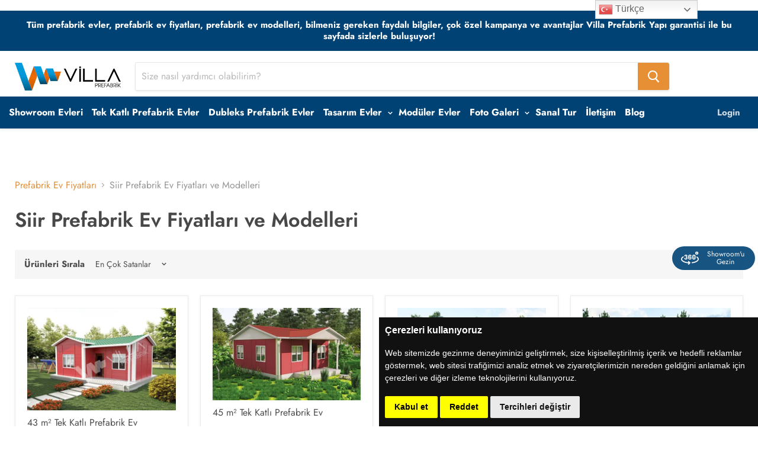

--- FILE ---
content_type: text/html; charset=utf-8
request_url: https://prefabrikevfiyatlari.com/collections/siirt-prefabrik-ev
body_size: 57501
content:

<!doctype html>
<!--[if IE]><html class="no-js no-touch ie9" lang="tr"><![endif]-->
<!--[if !IE]><!--><html class="no-js no-touch" lang="tr"><!--<![endif]-->
 
  <head>





      
  <!-- Cookie Consent by https://www.FreePrivacyPolicy.com -->
<script type="703501f3539019ec0327e666-text/javascript" src="//www.freeprivacypolicy.com/public/cookie-consent/4.0.0/cookie-consent.js" charset="UTF-8"></script>
<script type="703501f3539019ec0327e666-text/javascript" charset="UTF-8">
document.addEventListener('DOMContentLoaded', function () {
cookieconsent.run({ "notice_banner_type":"simple","consent_type":"express","palette":"dark","language":"tr","page_load_consent_levels":["strictly-necessary"],"notice_banner_reject_button_hide":false,"preferences_center_close_button_hide":false,"page_refresh_confirmation_buttons":false});
});
</script>
    
    
    <meta charset="utf-8">
    <meta http-equiv="x-ua-compatible" content="IE=edge">
    <meta name="ahrefs-site-verification" content="97223fe2e55f3bae2dae8b439621f1d1afd7e46cb99f2fb792c356115ea39576">


<!-- Google Tag Manager -->
<script type="text/plain" cookie-consent="targeting" >(function(w,d,s,l,i){w[l]=w[l]||[];w[l].push({'gtm.start':
new Date().getTime(),event:'gtm.js'});var f=d.getElementsByTagName(s)[0],
j=d.createElement(s),dl=l!='dataLayer'?'&l='+l:'';j.async=true;j.src=
'https://www.googletagmanager.com/gtm.js?id='+i+dl;f.parentNode.insertBefore(j,f);
})(window,document,'script','dataLayer','GTM-5QQDKGL');</script>
<!-- End Google Tag Manager -->    
    
<!-- Global site tag (gtag.js) - Google Ads: 811588651 -->
<script type="text/plain" cookie-consent="targeting" async src="https://www.googletagmanager.com/gtag/js?id=AW-811588651"></script>
<script type="703501f3539019ec0327e666-text/javascript">
  window.dataLayer = window.dataLayer || [];
  function gtag(){dataLayer.push(arguments);}
  gtag('js', new Date());
  gtag('config', 'AW-811588651');
</script>
    
    <!-- Facebook Pixel Code -->
<script type="text/plain" cookie-consent="targeting">
  !function(f,b,e,v,n,t,s)
  {if(f.fbq)return;n=f.fbq=function(){n.callMethod?
  n.callMethod.apply(n,arguments):n.queue.push(arguments)};
  if(!f._fbq)f._fbq=n;n.push=n;n.loaded=!0;n.version='2.0';
  n.queue=[];t=b.createElement(e);t.async=!0;
  t.src=v;s=b.getElementsByTagName(e)[0];
  s.parentNode.insertBefore(t,s)}(window, document,'script',
  'https://connect.facebook.net/en_US/fbevents.js');
  fbq('init', '437767110240753');
  fbq('track', 'PageView');
</script>
    <style>
      .price--main {
    display: none;
}
      span.money {
    display: none;
}
      button.product-form--atc-button {
    display: none !important;
}
      .product-form--atc {
    display: none;
}
    </style>

    
    
<!-- End Facebook Pixel Code -->
    	

    <title>Siir Prefabrik Ev Fiyatları ve Modelleri</title>
 
    
      <meta name="description" content="Siirt&#39;e özel prefabrik ev fırsatları ile tanışın! Villa Yapı Prefabrik garantisi ile üretilmiş Siirt prefabrik ev fiyatları ve modellerini inceleyin.">
    
    

    
  <link rel="shortcut icon" href="//prefabrikevfiyatlari.com/cdn/shop/files/favicon_32x32.png?v=1613519112" type="image/png">


  

    
    <meta name="viewport" content="width=device-width">
    <link rel="stylesheet" href="https://cdnjs.cloudflare.com/ajax/libs/lightbox2/2.8.2/css/lightbox.min.css">

    
    















<meta property="og:site_name" content="Prefabrik Ev Fiyatları">
<meta property="og:url" content="https://prefabrikevfiyatlari.com/collections/siirt-prefabrik-ev">
<meta property="og:title" content="Siir Prefabrik Ev Fiyatları ve Modelleri">
<meta property="og:type" content="website">
<meta property="og:description" content="Siirt&#39;e özel prefabrik ev fırsatları ile tanışın! Villa Yapı Prefabrik garantisi ile üretilmiş Siirt prefabrik ev fiyatları ve modellerini inceleyin.">




    
    
    

    
    
    <meta
      property="og:image"
      content="https://prefabrikevfiyatlari.com/cdn/shop/collections/5804baa11bc070786fe2aa75bca7807d_6f561f8d-2be4-4cfd-b394-879968012ca0_1200x800.jpg?v=1631630142"
    />
    <meta
      property="og:image:secure_url"
      content="https://prefabrikevfiyatlari.com/cdn/shop/collections/5804baa11bc070786fe2aa75bca7807d_6f561f8d-2be4-4cfd-b394-879968012ca0_1200x800.jpg?v=1631630142"
    />
    <meta property="og:image:width" content="1200" />
    <meta property="og:image:height" content="800" />
    <meta property="og:image:alt" content="Siir Prefabrik Ev Fiyatları ve Modelleri" />
  









  <meta name="twitter:site" content="@villaprefabrik">








<meta name="twitter:title" content="Siir Prefabrik Ev Fiyatları ve Modelleri">
<meta name="twitter:description" content="Siirt&#39;e özel prefabrik ev fırsatları ile tanışın! Villa Yapı Prefabrik garantisi ile üretilmiş Siirt prefabrik ev fiyatları ve modellerini inceleyin.">


    
    
    
      
      
      <meta name="twitter:card" content="summary_large_image">
    
    
    <meta
      property="twitter:image"
      content="https://prefabrikevfiyatlari.com/cdn/shop/collections/5804baa11bc070786fe2aa75bca7807d_6f561f8d-2be4-4cfd-b394-879968012ca0_1200x600_crop_center.jpg?v=1631630142"
    />
    <meta property="twitter:image:width" content="1200" />
    <meta property="twitter:image:height" content="600" />
    <meta property="twitter:image:alt" content="Siir Prefabrik Ev Fiyatları ve Modelleri" />
  



    <script type="703501f3539019ec0327e666-text/javascript">window.performance && window.performance.mark && window.performance.mark('shopify.content_for_header.start');</script><meta name="google-site-verification" content="f7OTPN4NkwJj4HYoO16NdjU-hTG5XUVxlxPERpsgD-s">
<meta id="shopify-digital-wallet" name="shopify-digital-wallet" content="/4847403108/digital_wallets/dialog">
<link rel="alternate" type="application/atom+xml" title="Feed" href="/collections/siirt-prefabrik-ev.atom" />
<link rel="next" href="/collections/siirt-prefabrik-ev?page=2">
<link rel="alternate" type="application/json+oembed" href="https://prefabrikevfiyatlari.com/collections/siirt-prefabrik-ev.oembed">
<script async="async" src="/checkouts/internal/preloads.js?locale=en-TR" type="703501f3539019ec0327e666-text/javascript"></script>
<script id="shopify-features" type="application/json">{"accessToken":"802b40295dc37a2eda545fe608867e6d","betas":["rich-media-storefront-analytics"],"domain":"prefabrikevfiyatlari.com","predictiveSearch":true,"shopId":4847403108,"locale":"en"}</script>
<script type="703501f3539019ec0327e666-text/javascript">var Shopify = Shopify || {};
Shopify.shop = "prefabrik-ev.myshopify.com";
Shopify.locale = "en";
Shopify.currency = {"active":"TRY","rate":"1.0"};
Shopify.country = "TR";
Shopify.theme = {"name":"Prefabrik Ev","id":37510479972,"schema_name":"Empire","schema_version":"4.2.3","theme_store_id":null,"role":"main"};
Shopify.theme.handle = "null";
Shopify.theme.style = {"id":null,"handle":null};
Shopify.cdnHost = "prefabrikevfiyatlari.com/cdn";
Shopify.routes = Shopify.routes || {};
Shopify.routes.root = "/";</script>
<script type="703501f3539019ec0327e666-module">!function(o){(o.Shopify=o.Shopify||{}).modules=!0}(window);</script>
<script type="703501f3539019ec0327e666-text/javascript">!function(o){function n(){var o=[];function n(){o.push(Array.prototype.slice.apply(arguments))}return n.q=o,n}var t=o.Shopify=o.Shopify||{};t.loadFeatures=n(),t.autoloadFeatures=n()}(window);</script>
<script id="shop-js-analytics" type="application/json">{"pageType":"collection"}</script>
<script defer="defer" async type="703501f3539019ec0327e666-module" src="//prefabrikevfiyatlari.com/cdn/shopifycloud/shop-js/modules/v2/client.init-shop-cart-sync_DlSlHazZ.en.esm.js"></script>
<script defer="defer" async type="703501f3539019ec0327e666-module" src="//prefabrikevfiyatlari.com/cdn/shopifycloud/shop-js/modules/v2/chunk.common_D16XZWos.esm.js"></script>
<script type="703501f3539019ec0327e666-module">
  await import("//prefabrikevfiyatlari.com/cdn/shopifycloud/shop-js/modules/v2/client.init-shop-cart-sync_DlSlHazZ.en.esm.js");
await import("//prefabrikevfiyatlari.com/cdn/shopifycloud/shop-js/modules/v2/chunk.common_D16XZWos.esm.js");

  window.Shopify.SignInWithShop?.initShopCartSync?.({"fedCMEnabled":true,"windoidEnabled":true});

</script>
<script type="703501f3539019ec0327e666-text/javascript">(function() {
  var isLoaded = false;
  function asyncLoad() {
    if (isLoaded) return;
    isLoaded = true;
    var urls = ["\/\/www.powr.io\/powr.js?powr-token=prefabrik-ev.myshopify.com\u0026external-type=shopify\u0026shop=prefabrik-ev.myshopify.com","https:\/\/gtranslate.io\/shopify\/gtranslate.js?shop=prefabrik-ev.myshopify.com","https:\/\/s3.amazonaws.com\/pixelpop\/usercontent\/scripts\/3fc1b652-ab6d-4d61-b77b-3ce808b5d23c\/pixelpop.js?shop=prefabrik-ev.myshopify.com"];
    for (var i = 0; i < urls.length; i++) {
      var s = document.createElement('script');
      s.type = 'text/javascript';
      s.async = true;
      s.src = urls[i];
      var x = document.getElementsByTagName('script')[0];
      x.parentNode.insertBefore(s, x);
    }
  };
  if(window.attachEvent) {
    window.attachEvent('onload', asyncLoad);
  } else {
    window.addEventListener('load', asyncLoad, false);
  }
})();</script>
<script id="__st" type="703501f3539019ec0327e666-text/javascript">var __st={"a":4847403108,"offset":-43200,"reqid":"2fa1c96c-8f7b-4b1f-b037-8d647a34f769-1768577390","pageurl":"prefabrikevfiyatlari.com\/collections\/siirt-prefabrik-ev","u":"8c255e199523","p":"collection","rtyp":"collection","rid":123150598244};</script>
<script type="703501f3539019ec0327e666-text/javascript">window.ShopifyPaypalV4VisibilityTracking = true;</script>
<script id="captcha-bootstrap" type="703501f3539019ec0327e666-text/javascript">!function(){'use strict';const t='contact',e='account',n='new_comment',o=[[t,t],['blogs',n],['comments',n],[t,'customer']],c=[[e,'customer_login'],[e,'guest_login'],[e,'recover_customer_password'],[e,'create_customer']],r=t=>t.map((([t,e])=>`form[action*='/${t}']:not([data-nocaptcha='true']) input[name='form_type'][value='${e}']`)).join(','),a=t=>()=>t?[...document.querySelectorAll(t)].map((t=>t.form)):[];function s(){const t=[...o],e=r(t);return a(e)}const i='password',u='form_key',d=['recaptcha-v3-token','g-recaptcha-response','h-captcha-response',i],f=()=>{try{return window.sessionStorage}catch{return}},m='__shopify_v',_=t=>t.elements[u];function p(t,e,n=!1){try{const o=window.sessionStorage,c=JSON.parse(o.getItem(e)),{data:r}=function(t){const{data:e,action:n}=t;return t[m]||n?{data:e,action:n}:{data:t,action:n}}(c);for(const[e,n]of Object.entries(r))t.elements[e]&&(t.elements[e].value=n);n&&o.removeItem(e)}catch(o){console.error('form repopulation failed',{error:o})}}const l='form_type',E='cptcha';function T(t){t.dataset[E]=!0}const w=window,h=w.document,L='Shopify',v='ce_forms',y='captcha';let A=!1;((t,e)=>{const n=(g='f06e6c50-85a8-45c8-87d0-21a2b65856fe',I='https://cdn.shopify.com/shopifycloud/storefront-forms-hcaptcha/ce_storefront_forms_captcha_hcaptcha.v1.5.2.iife.js',D={infoText:'Protected by hCaptcha',privacyText:'Privacy',termsText:'Terms'},(t,e,n)=>{const o=w[L][v],c=o.bindForm;if(c)return c(t,g,e,D).then(n);var r;o.q.push([[t,g,e,D],n]),r=I,A||(h.body.append(Object.assign(h.createElement('script'),{id:'captcha-provider',async:!0,src:r})),A=!0)});var g,I,D;w[L]=w[L]||{},w[L][v]=w[L][v]||{},w[L][v].q=[],w[L][y]=w[L][y]||{},w[L][y].protect=function(t,e){n(t,void 0,e),T(t)},Object.freeze(w[L][y]),function(t,e,n,w,h,L){const[v,y,A,g]=function(t,e,n){const i=e?o:[],u=t?c:[],d=[...i,...u],f=r(d),m=r(i),_=r(d.filter((([t,e])=>n.includes(e))));return[a(f),a(m),a(_),s()]}(w,h,L),I=t=>{const e=t.target;return e instanceof HTMLFormElement?e:e&&e.form},D=t=>v().includes(t);t.addEventListener('submit',(t=>{const e=I(t);if(!e)return;const n=D(e)&&!e.dataset.hcaptchaBound&&!e.dataset.recaptchaBound,o=_(e),c=g().includes(e)&&(!o||!o.value);(n||c)&&t.preventDefault(),c&&!n&&(function(t){try{if(!f())return;!function(t){const e=f();if(!e)return;const n=_(t);if(!n)return;const o=n.value;o&&e.removeItem(o)}(t);const e=Array.from(Array(32),(()=>Math.random().toString(36)[2])).join('');!function(t,e){_(t)||t.append(Object.assign(document.createElement('input'),{type:'hidden',name:u})),t.elements[u].value=e}(t,e),function(t,e){const n=f();if(!n)return;const o=[...t.querySelectorAll(`input[type='${i}']`)].map((({name:t})=>t)),c=[...d,...o],r={};for(const[a,s]of new FormData(t).entries())c.includes(a)||(r[a]=s);n.setItem(e,JSON.stringify({[m]:1,action:t.action,data:r}))}(t,e)}catch(e){console.error('failed to persist form',e)}}(e),e.submit())}));const S=(t,e)=>{t&&!t.dataset[E]&&(n(t,e.some((e=>e===t))),T(t))};for(const o of['focusin','change'])t.addEventListener(o,(t=>{const e=I(t);D(e)&&S(e,y())}));const B=e.get('form_key'),M=e.get(l),P=B&&M;t.addEventListener('DOMContentLoaded',(()=>{const t=y();if(P)for(const e of t)e.elements[l].value===M&&p(e,B);[...new Set([...A(),...v().filter((t=>'true'===t.dataset.shopifyCaptcha))])].forEach((e=>S(e,t)))}))}(h,new URLSearchParams(w.location.search),n,t,e,['guest_login'])})(!0,!0)}();</script>
<script integrity="sha256-4kQ18oKyAcykRKYeNunJcIwy7WH5gtpwJnB7kiuLZ1E=" data-source-attribution="shopify.loadfeatures" defer="defer" src="//prefabrikevfiyatlari.com/cdn/shopifycloud/storefront/assets/storefront/load_feature-a0a9edcb.js" crossorigin="anonymous" type="703501f3539019ec0327e666-text/javascript"></script>
<script data-source-attribution="shopify.dynamic_checkout.dynamic.init" type="703501f3539019ec0327e666-text/javascript">var Shopify=Shopify||{};Shopify.PaymentButton=Shopify.PaymentButton||{isStorefrontPortableWallets:!0,init:function(){window.Shopify.PaymentButton.init=function(){};var t=document.createElement("script");t.src="https://prefabrikevfiyatlari.com/cdn/shopifycloud/portable-wallets/latest/portable-wallets.en.js",t.type="module",document.head.appendChild(t)}};
</script>
<script data-source-attribution="shopify.dynamic_checkout.buyer_consent" type="703501f3539019ec0327e666-text/javascript">
  function portableWalletsHideBuyerConsent(e){var t=document.getElementById("shopify-buyer-consent"),n=document.getElementById("shopify-subscription-policy-button");t&&n&&(t.classList.add("hidden"),t.setAttribute("aria-hidden","true"),n.removeEventListener("click",e))}function portableWalletsShowBuyerConsent(e){var t=document.getElementById("shopify-buyer-consent"),n=document.getElementById("shopify-subscription-policy-button");t&&n&&(t.classList.remove("hidden"),t.removeAttribute("aria-hidden"),n.addEventListener("click",e))}window.Shopify?.PaymentButton&&(window.Shopify.PaymentButton.hideBuyerConsent=portableWalletsHideBuyerConsent,window.Shopify.PaymentButton.showBuyerConsent=portableWalletsShowBuyerConsent);
</script>
<script data-source-attribution="shopify.dynamic_checkout.cart.bootstrap" type="703501f3539019ec0327e666-text/javascript">document.addEventListener("DOMContentLoaded",(function(){function t(){return document.querySelector("shopify-accelerated-checkout-cart, shopify-accelerated-checkout")}if(t())Shopify.PaymentButton.init();else{new MutationObserver((function(e,n){t()&&(Shopify.PaymentButton.init(),n.disconnect())})).observe(document.body,{childList:!0,subtree:!0})}}));
</script>

<script type="703501f3539019ec0327e666-text/javascript">window.performance && window.performance.mark && window.performance.mark('shopify.content_for_header.end');</script>

    <script type="703501f3539019ec0327e666-text/javascript">
      document.documentElement.className=document.documentElement.className.replace(/\bno-js\b/,'js');
      if(window.Shopify&&window.Shopify.designMode)document.documentElement.className+=' in-theme-editor';
      if(('ontouchstart' in window)||window.DocumentTouch&&document instanceof DocumentTouch)document.documentElement.className=document.documentElement.className.replace(/\bno-touch\b/,'has-touch');
    </script>

    <link href="//prefabrikevfiyatlari.com/cdn/shop/t/2/assets/theme.scss.css?v=168759979810882878641759252195" rel="stylesheet" type="text/css" media="all" />
  
  <!-- "snippets/shogun-head.liquid" was not rendered, the associated app was uninstalled -->




<!-- GSSTART Slider code start. Do not change --><!-- Slider code end. Do not change GSEND -->
<meta name="google-site-verification" content="zhcL4z1gAZSMJn9JALlzOLDNi9Yqwhhjwyz_4WuqZW8" /><link rel="canonical" href="https://prefabrikevfiyatlari.com/collections/siirt-prefabrik-ev">
<link href="https://monorail-edge.shopifysvc.com" rel="dns-prefetch">
<script type="703501f3539019ec0327e666-text/javascript">(function(){if ("sendBeacon" in navigator && "performance" in window) {try {var session_token_from_headers = performance.getEntriesByType('navigation')[0].serverTiming.find(x => x.name == '_s').description;} catch {var session_token_from_headers = undefined;}var session_cookie_matches = document.cookie.match(/_shopify_s=([^;]*)/);var session_token_from_cookie = session_cookie_matches && session_cookie_matches.length === 2 ? session_cookie_matches[1] : "";var session_token = session_token_from_headers || session_token_from_cookie || "";function handle_abandonment_event(e) {var entries = performance.getEntries().filter(function(entry) {return /monorail-edge.shopifysvc.com/.test(entry.name);});if (!window.abandonment_tracked && entries.length === 0) {window.abandonment_tracked = true;var currentMs = Date.now();var navigation_start = performance.timing.navigationStart;var payload = {shop_id: 4847403108,url: window.location.href,navigation_start,duration: currentMs - navigation_start,session_token,page_type: "collection"};window.navigator.sendBeacon("https://monorail-edge.shopifysvc.com/v1/produce", JSON.stringify({schema_id: "online_store_buyer_site_abandonment/1.1",payload: payload,metadata: {event_created_at_ms: currentMs,event_sent_at_ms: currentMs}}));}}window.addEventListener('pagehide', handle_abandonment_event);}}());</script>
<script id="web-pixels-manager-setup" type="703501f3539019ec0327e666-text/javascript">(function e(e,d,r,n,o){if(void 0===o&&(o={}),!Boolean(null===(a=null===(i=window.Shopify)||void 0===i?void 0:i.analytics)||void 0===a?void 0:a.replayQueue)){var i,a;window.Shopify=window.Shopify||{};var t=window.Shopify;t.analytics=t.analytics||{};var s=t.analytics;s.replayQueue=[],s.publish=function(e,d,r){return s.replayQueue.push([e,d,r]),!0};try{self.performance.mark("wpm:start")}catch(e){}var l=function(){var e={modern:/Edge?\/(1{2}[4-9]|1[2-9]\d|[2-9]\d{2}|\d{4,})\.\d+(\.\d+|)|Firefox\/(1{2}[4-9]|1[2-9]\d|[2-9]\d{2}|\d{4,})\.\d+(\.\d+|)|Chrom(ium|e)\/(9{2}|\d{3,})\.\d+(\.\d+|)|(Maci|X1{2}).+ Version\/(15\.\d+|(1[6-9]|[2-9]\d|\d{3,})\.\d+)([,.]\d+|)( \(\w+\)|)( Mobile\/\w+|) Safari\/|Chrome.+OPR\/(9{2}|\d{3,})\.\d+\.\d+|(CPU[ +]OS|iPhone[ +]OS|CPU[ +]iPhone|CPU IPhone OS|CPU iPad OS)[ +]+(15[._]\d+|(1[6-9]|[2-9]\d|\d{3,})[._]\d+)([._]\d+|)|Android:?[ /-](13[3-9]|1[4-9]\d|[2-9]\d{2}|\d{4,})(\.\d+|)(\.\d+|)|Android.+Firefox\/(13[5-9]|1[4-9]\d|[2-9]\d{2}|\d{4,})\.\d+(\.\d+|)|Android.+Chrom(ium|e)\/(13[3-9]|1[4-9]\d|[2-9]\d{2}|\d{4,})\.\d+(\.\d+|)|SamsungBrowser\/([2-9]\d|\d{3,})\.\d+/,legacy:/Edge?\/(1[6-9]|[2-9]\d|\d{3,})\.\d+(\.\d+|)|Firefox\/(5[4-9]|[6-9]\d|\d{3,})\.\d+(\.\d+|)|Chrom(ium|e)\/(5[1-9]|[6-9]\d|\d{3,})\.\d+(\.\d+|)([\d.]+$|.*Safari\/(?![\d.]+ Edge\/[\d.]+$))|(Maci|X1{2}).+ Version\/(10\.\d+|(1[1-9]|[2-9]\d|\d{3,})\.\d+)([,.]\d+|)( \(\w+\)|)( Mobile\/\w+|) Safari\/|Chrome.+OPR\/(3[89]|[4-9]\d|\d{3,})\.\d+\.\d+|(CPU[ +]OS|iPhone[ +]OS|CPU[ +]iPhone|CPU IPhone OS|CPU iPad OS)[ +]+(10[._]\d+|(1[1-9]|[2-9]\d|\d{3,})[._]\d+)([._]\d+|)|Android:?[ /-](13[3-9]|1[4-9]\d|[2-9]\d{2}|\d{4,})(\.\d+|)(\.\d+|)|Mobile Safari.+OPR\/([89]\d|\d{3,})\.\d+\.\d+|Android.+Firefox\/(13[5-9]|1[4-9]\d|[2-9]\d{2}|\d{4,})\.\d+(\.\d+|)|Android.+Chrom(ium|e)\/(13[3-9]|1[4-9]\d|[2-9]\d{2}|\d{4,})\.\d+(\.\d+|)|Android.+(UC? ?Browser|UCWEB|U3)[ /]?(15\.([5-9]|\d{2,})|(1[6-9]|[2-9]\d|\d{3,})\.\d+)\.\d+|SamsungBrowser\/(5\.\d+|([6-9]|\d{2,})\.\d+)|Android.+MQ{2}Browser\/(14(\.(9|\d{2,})|)|(1[5-9]|[2-9]\d|\d{3,})(\.\d+|))(\.\d+|)|K[Aa][Ii]OS\/(3\.\d+|([4-9]|\d{2,})\.\d+)(\.\d+|)/},d=e.modern,r=e.legacy,n=navigator.userAgent;return n.match(d)?"modern":n.match(r)?"legacy":"unknown"}(),u="modern"===l?"modern":"legacy",c=(null!=n?n:{modern:"",legacy:""})[u],f=function(e){return[e.baseUrl,"/wpm","/b",e.hashVersion,"modern"===e.buildTarget?"m":"l",".js"].join("")}({baseUrl:d,hashVersion:r,buildTarget:u}),m=function(e){var d=e.version,r=e.bundleTarget,n=e.surface,o=e.pageUrl,i=e.monorailEndpoint;return{emit:function(e){var a=e.status,t=e.errorMsg,s=(new Date).getTime(),l=JSON.stringify({metadata:{event_sent_at_ms:s},events:[{schema_id:"web_pixels_manager_load/3.1",payload:{version:d,bundle_target:r,page_url:o,status:a,surface:n,error_msg:t},metadata:{event_created_at_ms:s}}]});if(!i)return console&&console.warn&&console.warn("[Web Pixels Manager] No Monorail endpoint provided, skipping logging."),!1;try{return self.navigator.sendBeacon.bind(self.navigator)(i,l)}catch(e){}var u=new XMLHttpRequest;try{return u.open("POST",i,!0),u.setRequestHeader("Content-Type","text/plain"),u.send(l),!0}catch(e){return console&&console.warn&&console.warn("[Web Pixels Manager] Got an unhandled error while logging to Monorail."),!1}}}}({version:r,bundleTarget:l,surface:e.surface,pageUrl:self.location.href,monorailEndpoint:e.monorailEndpoint});try{o.browserTarget=l,function(e){var d=e.src,r=e.async,n=void 0===r||r,o=e.onload,i=e.onerror,a=e.sri,t=e.scriptDataAttributes,s=void 0===t?{}:t,l=document.createElement("script"),u=document.querySelector("head"),c=document.querySelector("body");if(l.async=n,l.src=d,a&&(l.integrity=a,l.crossOrigin="anonymous"),s)for(var f in s)if(Object.prototype.hasOwnProperty.call(s,f))try{l.dataset[f]=s[f]}catch(e){}if(o&&l.addEventListener("load",o),i&&l.addEventListener("error",i),u)u.appendChild(l);else{if(!c)throw new Error("Did not find a head or body element to append the script");c.appendChild(l)}}({src:f,async:!0,onload:function(){if(!function(){var e,d;return Boolean(null===(d=null===(e=window.Shopify)||void 0===e?void 0:e.analytics)||void 0===d?void 0:d.initialized)}()){var d=window.webPixelsManager.init(e)||void 0;if(d){var r=window.Shopify.analytics;r.replayQueue.forEach((function(e){var r=e[0],n=e[1],o=e[2];d.publishCustomEvent(r,n,o)})),r.replayQueue=[],r.publish=d.publishCustomEvent,r.visitor=d.visitor,r.initialized=!0}}},onerror:function(){return m.emit({status:"failed",errorMsg:"".concat(f," has failed to load")})},sri:function(e){var d=/^sha384-[A-Za-z0-9+/=]+$/;return"string"==typeof e&&d.test(e)}(c)?c:"",scriptDataAttributes:o}),m.emit({status:"loading"})}catch(e){m.emit({status:"failed",errorMsg:(null==e?void 0:e.message)||"Unknown error"})}}})({shopId: 4847403108,storefrontBaseUrl: "https://prefabrikevfiyatlari.com",extensionsBaseUrl: "https://extensions.shopifycdn.com/cdn/shopifycloud/web-pixels-manager",monorailEndpoint: "https://monorail-edge.shopifysvc.com/unstable/produce_batch",surface: "storefront-renderer",enabledBetaFlags: ["2dca8a86"],webPixelsConfigList: [{"id":"72941725","eventPayloadVersion":"v1","runtimeContext":"LAX","scriptVersion":"1","type":"CUSTOM","privacyPurposes":["MARKETING"],"name":"Meta pixel (migrated)"},{"id":"109904029","eventPayloadVersion":"v1","runtimeContext":"LAX","scriptVersion":"1","type":"CUSTOM","privacyPurposes":["ANALYTICS"],"name":"Google Analytics tag (migrated)"},{"id":"shopify-app-pixel","configuration":"{}","eventPayloadVersion":"v1","runtimeContext":"STRICT","scriptVersion":"0450","apiClientId":"shopify-pixel","type":"APP","privacyPurposes":["ANALYTICS","MARKETING"]},{"id":"shopify-custom-pixel","eventPayloadVersion":"v1","runtimeContext":"LAX","scriptVersion":"0450","apiClientId":"shopify-pixel","type":"CUSTOM","privacyPurposes":["ANALYTICS","MARKETING"]}],isMerchantRequest: false,initData: {"shop":{"name":"Prefabrik Ev Fiyatları","paymentSettings":{"currencyCode":"TRY"},"myshopifyDomain":"prefabrik-ev.myshopify.com","countryCode":"TR","storefrontUrl":"https:\/\/prefabrikevfiyatlari.com"},"customer":null,"cart":null,"checkout":null,"productVariants":[],"purchasingCompany":null},},"https://prefabrikevfiyatlari.com/cdn","fcfee988w5aeb613cpc8e4bc33m6693e112",{"modern":"","legacy":""},{"shopId":"4847403108","storefrontBaseUrl":"https:\/\/prefabrikevfiyatlari.com","extensionBaseUrl":"https:\/\/extensions.shopifycdn.com\/cdn\/shopifycloud\/web-pixels-manager","surface":"storefront-renderer","enabledBetaFlags":"[\"2dca8a86\"]","isMerchantRequest":"false","hashVersion":"fcfee988w5aeb613cpc8e4bc33m6693e112","publish":"custom","events":"[[\"page_viewed\",{}],[\"collection_viewed\",{\"collection\":{\"id\":\"123150598244\",\"title\":\"Siir Prefabrik Ev Fiyatları ve Modelleri\",\"productVariants\":[{\"price\":{\"amount\":225000.0,\"currencyCode\":\"TRY\"},\"product\":{\"title\":\"43 m² Tek Katlı Prefabrik Ev\",\"vendor\":\"prefabrik-ev\",\"id\":\"1514095870052\",\"untranslatedTitle\":\"43 m² Tek Katlı Prefabrik Ev\",\"url\":\"\/products\/40-m-tek-katli-prefabrik-ev\",\"type\":\"\"},\"id\":\"36441227722909\",\"image\":{\"src\":\"\/\/prefabrikevfiyatlari.com\/cdn\/shop\/products\/511.jpg?v=1645166815\"},\"sku\":\"PV 511\",\"title\":\"Previlla Prefabrik\",\"untranslatedTitle\":\"Previlla Prefabrik\"},{\"price\":{\"amount\":255000.0,\"currencyCode\":\"TRY\"},\"product\":{\"title\":\"45 m² Tek Katlı Prefabrik Ev\",\"vendor\":\"prefabrik-ev\",\"id\":\"1515521802340\",\"untranslatedTitle\":\"45 m² Tek Katlı Prefabrik Ev\",\"url\":\"\/products\/45-m-tek-katli-prefabrik-ev\",\"type\":\"\"},\"id\":\"36426131701917\",\"image\":{\"src\":\"\/\/prefabrikevfiyatlari.com\/cdn\/shop\/products\/45m2-standart_9d4d0831-141f-4572-8033-534070d129c1.jpg?v=1692010237\"},\"sku\":\"PV 512\",\"title\":\"Previlla Prefabrik\",\"untranslatedTitle\":\"Previlla Prefabrik\"},{\"price\":{\"amount\":693000.0,\"currencyCode\":\"TRY\"},\"product\":{\"title\":\"105 m² Dubleks Prefabrik Ev\",\"vendor\":\"prefabrik-ev\",\"id\":\"1516600098916\",\"untranslatedTitle\":\"105 m² Dubleks Prefabrik Ev\",\"url\":\"\/products\/105-m-cift-katli-prefabrik-ev\",\"type\":\"\"},\"id\":\"36442243399837\",\"image\":{\"src\":\"\/\/prefabrikevfiyatlari.com\/cdn\/shop\/products\/105m2.jpg?v=1632922782\"},\"sku\":\"PV 715\",\"title\":\"Previlla Prefabrik\",\"untranslatedTitle\":\"Previlla Prefabrik\"},{\"price\":{\"amount\":285000.0,\"currencyCode\":\"TRY\"},\"product\":{\"title\":\"53 m² Tek Katlı Prefabrik Ev\",\"vendor\":\"prefabrik-ev\",\"id\":\"1515834212452\",\"untranslatedTitle\":\"53 m² Tek Katlı Prefabrik Ev\",\"url\":\"\/products\/53-m-tek-katli-prefabrik-ev\",\"type\":\"\"},\"id\":\"36441293521053\",\"image\":{\"src\":\"\/\/prefabrikevfiyatlari.com\/cdn\/shop\/products\/standart-53m2.jpg?v=1641969201\"},\"sku\":\"PV 515\",\"title\":\"Previlla Prefabrik\",\"untranslatedTitle\":\"Previlla Prefabrik\"},{\"price\":{\"amount\":270000.0,\"currencyCode\":\"TRY\"},\"product\":{\"title\":\"49 m² Tek Katlı Prefabrik Ev\",\"vendor\":\"prefabrik-ev\",\"id\":\"1515754782820\",\"untranslatedTitle\":\"49 m² Tek Katlı Prefabrik Ev\",\"url\":\"\/products\/49-m-tek-katli-prefabrik-ev\",\"type\":\"\"},\"id\":\"36441278546077\",\"image\":{\"src\":\"\/\/prefabrikevfiyatlari.com\/cdn\/shop\/products\/standart-49m2.jpg?v=1641969184\"},\"sku\":\"PV 513\",\"title\":\"Previlla Prefabrik\",\"untranslatedTitle\":\"Previlla Prefabrik\"},{\"price\":{\"amount\":492000.0,\"currencyCode\":\"TRY\"},\"product\":{\"title\":\"112 m² Tek Katlı Prefabrik Ev\",\"vendor\":\"prefabrik-ev\",\"id\":\"1516272943204\",\"untranslatedTitle\":\"112 m² Tek Katlı Prefabrik Ev\",\"url\":\"\/products\/112-m-tek-katli-prefabrik-ev\",\"type\":\"\"},\"id\":\"36441718554781\",\"image\":{\"src\":\"\/\/prefabrikevfiyatlari.com\/cdn\/shop\/products\/112m2-standart.jpg?v=1641969348\"},\"sku\":\"PV 529\",\"title\":\"Previlla Prefabrik\",\"untranslatedTitle\":\"Previlla Prefabrik\"},{\"price\":{\"amount\":484000.0,\"currencyCode\":\"TRY\"},\"product\":{\"title\":\"106 m² Tek Katlı Prefabrik Ev\",\"vendor\":\"Prefabrik Ev Fiyatları\",\"id\":\"1516250693732\",\"untranslatedTitle\":\"106 m² Tek Katlı Prefabrik Ev\",\"url\":\"\/products\/106-m-tek-katli-prefabrik-ev\",\"type\":\"\"},\"id\":\"36441656033437\",\"image\":{\"src\":\"\/\/prefabrikevfiyatlari.com\/cdn\/shop\/products\/106m2-tek-katli-prefabrik-ev-8.jpg?v=1641969312\"},\"sku\":\"PV 528\",\"title\":\"Previlla Prefabrik\",\"untranslatedTitle\":\"Previlla Prefabrik\"},{\"price\":{\"amount\":371000.0,\"currencyCode\":\"TRY\"},\"product\":{\"title\":\"84 m² Tek Katlı Prefabrik Ev\",\"vendor\":\"prefabrik-ev\",\"id\":\"1516205178980\",\"untranslatedTitle\":\"84 m² Tek Katlı Prefabrik Ev\",\"url\":\"\/products\/84-m-tek-katli-prefabrik-ev\",\"type\":\"\"},\"id\":\"36441563725981\",\"image\":{\"src\":\"\/\/prefabrikevfiyatlari.com\/cdn\/shop\/products\/84m2-standart.jpg?v=1641969285\"},\"sku\":\"PV 524\",\"title\":\"Previlla Prefabrik\",\"untranslatedTitle\":\"Previlla Prefabrik\"},{\"price\":{\"amount\":549000.0,\"currencyCode\":\"TRY\"},\"product\":{\"title\":\"82 m² Dubleks Prefabrik Ev\",\"vendor\":\"prefabrik-ev\",\"id\":\"1516526174308\",\"untranslatedTitle\":\"82 m² Dubleks Prefabrik Ev\",\"url\":\"\/products\/82-m-cift-katli-prefabrik-ev\",\"type\":\"\"},\"id\":\"36442091585693\",\"image\":{\"src\":\"\/\/prefabrikevfiyatlari.com\/cdn\/shop\/products\/plan-82-cift-katli.jpg?v=1645166962\"},\"sku\":\"PV 711\",\"title\":\"Previlla Prefabrik\",\"untranslatedTitle\":\"Previlla Prefabrik\"},{\"price\":{\"amount\":870000.0,\"currencyCode\":\"TRY\"},\"product\":{\"title\":\"158 m² Dubleks Prefabrik Ev\",\"vendor\":\"prefabrik-ev\",\"id\":\"1529007538276\",\"untranslatedTitle\":\"158 m² Dubleks Prefabrik Ev\",\"url\":\"\/products\/158-m-cift-katli-prefabrik-ev\",\"type\":\"\"},\"id\":\"36442624589981\",\"image\":{\"src\":\"\/\/prefabrikevfiyatlari.com\/cdn\/shop\/products\/159m2.jpg?v=1632923315\"},\"sku\":\"PV 725\",\"title\":\"Previlla Prefabrik\",\"untranslatedTitle\":\"Previlla Prefabrik\"},{\"price\":{\"amount\":759000.0,\"currencyCode\":\"TRY\"},\"product\":{\"title\":\"118 m² Dubleks Prefabrik Ev\",\"vendor\":\"prefabrik-ev\",\"id\":\"1516626542692\",\"untranslatedTitle\":\"118 m² Dubleks Prefabrik Ev\",\"url\":\"\/products\/118-m-cift-katli-prefabrik-ev\",\"type\":\"\"},\"id\":\"36442281705629\",\"image\":{\"src\":\"\/\/prefabrikevfiyatlari.com\/cdn\/shop\/products\/118m2.jpg?v=1632922841\"},\"sku\":\"PV 717\",\"title\":\"Previlla Prefabrik\",\"untranslatedTitle\":\"Previlla Prefabrik\"},{\"price\":{\"amount\":375000.0,\"currencyCode\":\"TRY\"},\"product\":{\"title\":\"Side Standart Prefabrik Ev\",\"vendor\":\"prefabrik-ev\",\"id\":\"1530427342948\",\"untranslatedTitle\":\"Side Standart Prefabrik Ev\",\"url\":\"\/products\/side-standart-prefabrik-ev\",\"type\":\"\"},\"id\":\"14455986094180\",\"image\":{\"src\":\"\/\/prefabrikevfiyatlari.com\/cdn\/shop\/products\/side-standart-prefabrik-ev.jpg?v=1626259762\"},\"sku\":\"\",\"title\":\"Default Title\",\"untranslatedTitle\":\"Default Title\"},{\"price\":{\"amount\":539000.0,\"currencyCode\":\"TRY\"},\"product\":{\"title\":\"Side Lüks Prefabrik Ev\",\"vendor\":\"prefabrik-ev\",\"id\":\"1529785712740\",\"untranslatedTitle\":\"Side Lüks Prefabrik Ev\",\"url\":\"\/products\/side-luks-prefabrik-ev\",\"type\":\"\"},\"id\":\"14453316878436\",\"image\":{\"src\":\"\/\/prefabrikevfiyatlari.com\/cdn\/shop\/products\/side-luks-prefabrik-ev.jpg?v=1626259740\"},\"sku\":\"\",\"title\":\"Default Title\",\"untranslatedTitle\":\"Default Title\"},{\"price\":{\"amount\":270000.0,\"currencyCode\":\"TRY\"},\"product\":{\"title\":\"Side Ekonomik Prefabrik Ev\",\"vendor\":\"prefabrik-ev\",\"id\":\"1532004171876\",\"untranslatedTitle\":\"Side Ekonomik Prefabrik Ev\",\"url\":\"\/products\/side-ekonomik-prefabrik-ev\",\"type\":\"\"},\"id\":\"14472514437220\",\"image\":{\"src\":\"\/\/prefabrikevfiyatlari.com\/cdn\/shop\/products\/side-ekonomik-prefabrik-ev.jpg?v=1626259786\"},\"sku\":\"\",\"title\":\"Default Title\",\"untranslatedTitle\":\"Default Title\"},{\"price\":{\"amount\":900000.0,\"currencyCode\":\"TRY\"},\"product\":{\"title\":\"Saklıkent Standart Prefabrik Ev\",\"vendor\":\"prefabrik-ev\",\"id\":\"1530316161124\",\"untranslatedTitle\":\"Saklıkent Standart Prefabrik Ev\",\"url\":\"\/products\/saklikent-standart-prefabrik-ev\",\"type\":\"\"},\"id\":\"14455479697508\",\"image\":{\"src\":\"\/\/prefabrikevfiyatlari.com\/cdn\/shop\/products\/saklikent-standart-prefabrik-ev.jpg?v=1626259756\"},\"sku\":\"\",\"title\":\"Default Title\",\"untranslatedTitle\":\"Default Title\"},{\"price\":{\"amount\":1290000.0,\"currencyCode\":\"TRY\"},\"product\":{\"title\":\"Saklıkent Lüks Prefabrik Ev\",\"vendor\":\"prefabrik-ev\",\"id\":\"1529698943076\",\"untranslatedTitle\":\"Saklıkent Lüks Prefabrik Ev\",\"url\":\"\/products\/saklikent-luks-prefabrik-ev\",\"type\":\"\"},\"id\":\"14452969046116\",\"image\":{\"src\":\"\/\/prefabrikevfiyatlari.com\/cdn\/shop\/products\/saklikent-luks-prefabrik-ev.jpg?v=1626259732\"},\"sku\":\"\",\"title\":\"Default Title\",\"untranslatedTitle\":\"Default Title\"},{\"price\":{\"amount\":511000.0,\"currencyCode\":\"TRY\"},\"product\":{\"title\":\"Saklıkent Ekonomik Prefabrik Ev\",\"vendor\":\"prefabrik-ev\",\"id\":\"1531931263076\",\"untranslatedTitle\":\"Saklıkent Ekonomik Prefabrik Ev\",\"url\":\"\/products\/saklikent-ekonomik-prefabrik-ev\",\"type\":\"\"},\"id\":\"14471538147428\",\"image\":{\"src\":\"\/\/prefabrikevfiyatlari.com\/cdn\/shop\/products\/saklikent-ekonomik-prefabrik-ev.jpg?v=1626259779\"},\"sku\":\"\",\"title\":\"Default Title\",\"untranslatedTitle\":\"Default Title\"},{\"price\":{\"amount\":1460000.0,\"currencyCode\":\"TRY\"},\"product\":{\"title\":\"Safranbolu Standart Prefabrik Ev\",\"vendor\":\"prefabrik-ev\",\"id\":\"1530382581860\",\"untranslatedTitle\":\"Safranbolu Standart Prefabrik Ev\",\"url\":\"\/products\/safranbolu-standart-prefabrik-ev\",\"type\":\"\"},\"id\":\"14455793582180\",\"image\":{\"src\":\"\/\/prefabrikevfiyatlari.com\/cdn\/shop\/products\/safranbolu-standart-prefabrik-ev.jpg?v=1626259758\"},\"sku\":\"\",\"title\":\"Default Title\",\"untranslatedTitle\":\"Default Title\"},{\"price\":{\"amount\":2000000.0,\"currencyCode\":\"TRY\"},\"product\":{\"title\":\"Safranbolu Lüks Prefabrik Ev\",\"vendor\":\"prefabrik-ev\",\"id\":\"1529741738084\",\"untranslatedTitle\":\"Safranbolu Lüks Prefabrik Ev\",\"url\":\"\/products\/safranbolu-luks-prefabrik-ev\",\"type\":\"\"},\"id\":\"14453157003364\",\"image\":{\"src\":\"\/\/prefabrikevfiyatlari.com\/cdn\/shop\/products\/safranbolu-luks-prefabrik-ev.jpg?v=1626259735\"},\"sku\":\"\",\"title\":\"Default Title\",\"untranslatedTitle\":\"Default Title\"},{\"price\":{\"amount\":1054000.0,\"currencyCode\":\"TRY\"},\"product\":{\"title\":\"Safranbolu Ekonomik Prefabrik Ev\",\"vendor\":\"prefabrik-ev\",\"id\":\"1531982282852\",\"untranslatedTitle\":\"Safranbolu Ekonomik Prefabrik Ev\",\"url\":\"\/products\/safranbolu-ekonomik-prefabrik-ev\",\"type\":\"\"},\"id\":\"14472211988580\",\"image\":{\"src\":\"\/\/prefabrikevfiyatlari.com\/cdn\/shop\/products\/safranbolu-ekonomik-prefabrik-ev.jpg?v=1626259781\"},\"sku\":\"\",\"title\":\"Default Title\",\"untranslatedTitle\":\"Default Title\"},{\"price\":{\"amount\":1600000.0,\"currencyCode\":\"TRY\"},\"product\":{\"title\":\"Konak Standart Prefabrik Ev\",\"vendor\":\"prefabrik-ev\",\"id\":\"1530259701860\",\"untranslatedTitle\":\"Konak Standart Prefabrik Ev\",\"url\":\"\/products\/konak-standart-prefabrik-ev\",\"type\":\"\"},\"id\":\"14455255793764\",\"image\":{\"src\":\"\/\/prefabrikevfiyatlari.com\/cdn\/shop\/products\/konak-standart-prefabrik-ev.jpg?v=1626259750\"},\"sku\":\"\",\"title\":\"Default Title\",\"untranslatedTitle\":\"Default Title\"},{\"price\":{\"amount\":1980000.0,\"currencyCode\":\"TRY\"},\"product\":{\"title\":\"Konak Lüks Prefabrik Ev\",\"vendor\":\"prefabrik-ev\",\"id\":\"1529344852068\",\"untranslatedTitle\":\"Konak Lüks Prefabrik Ev\",\"url\":\"\/products\/konak-luks-prefabrik-ev\",\"type\":\"\"},\"id\":\"14451438092388\",\"image\":{\"src\":\"\/\/prefabrikevfiyatlari.com\/cdn\/shop\/products\/konak-luks-prefabrik-ev.jpg?v=1626259728\"},\"sku\":\"\",\"title\":\"Default Title\",\"untranslatedTitle\":\"Default Title\"},{\"price\":{\"amount\":1040000.0,\"currencyCode\":\"TRY\"},\"product\":{\"title\":\"Konak Ekonomik Prefabrik Ev\",\"vendor\":\"prefabrik-ev\",\"id\":\"1531897643108\",\"untranslatedTitle\":\"Konak Ekonomik Prefabrik Ev\",\"url\":\"\/products\/konak-ekonomik-prefabrik-ev\",\"type\":\"\"},\"id\":\"14471180746852\",\"image\":{\"src\":\"\/\/prefabrikevfiyatlari.com\/cdn\/shop\/products\/konak-ekonomik-prefabrik-ev.jpg?v=1626259776\"},\"sku\":\"\",\"title\":\"Default Title\",\"untranslatedTitle\":\"Default Title\"},{\"price\":{\"amount\":800000.0,\"currencyCode\":\"TRY\"},\"product\":{\"title\":\"Ihlara Standart Prefabrik Ev\",\"vendor\":\"prefabrik-ev\",\"id\":\"1530128924772\",\"untranslatedTitle\":\"Ihlara Standart Prefabrik Ev\",\"url\":\"\/products\/ihlara-standart-prefabrik-ev\",\"type\":\"\"},\"id\":\"14454792421476\",\"image\":{\"src\":\"\/\/prefabrikevfiyatlari.com\/cdn\/shop\/products\/ihlara-standart-prefabrik-ev.jpg?v=1626259747\"},\"sku\":\"\",\"title\":\"Default Title\",\"untranslatedTitle\":\"Default Title\"},{\"price\":{\"amount\":1080000.0,\"currencyCode\":\"TRY\"},\"product\":{\"title\":\"Ihlara Lüks Prefabrik Ev\",\"vendor\":\"prefabrik-ev\",\"id\":\"1529291964516\",\"untranslatedTitle\":\"Ihlara Lüks Prefabrik Ev\",\"url\":\"\/products\/ihlara-luks-prefabrik-ev\",\"type\":\"\"},\"id\":\"14451263668324\",\"image\":{\"src\":\"\/\/prefabrikevfiyatlari.com\/cdn\/shop\/products\/ihlara-luks-prefabrik-ev.jpg?v=1626259724\"},\"sku\":\"\",\"title\":\"Default Title\",\"untranslatedTitle\":\"Default Title\"},{\"price\":{\"amount\":456000.0,\"currencyCode\":\"TRY\"},\"product\":{\"title\":\"Ihlara Ekonomik Prefabrik Ev\",\"vendor\":\"prefabrik-ev\",\"id\":\"1531861729380\",\"untranslatedTitle\":\"Ihlara Ekonomik Prefabrik Ev\",\"url\":\"\/products\/ihlara-ekonomik-prefabrik-ev\",\"type\":\"\"},\"id\":\"14470809419876\",\"image\":{\"src\":\"\/\/prefabrikevfiyatlari.com\/cdn\/shop\/products\/ihlara-ekonomik-prefabrik-ev.jpg?v=1626259772\"},\"sku\":\"\",\"title\":\"Default Title\",\"untranslatedTitle\":\"Default Title\"},{\"price\":{\"amount\":1565000.0,\"currencyCode\":\"TRY\"},\"product\":{\"title\":\"Akçay Standart Prefabrik Ev\",\"vendor\":\"prefabrik-ev\",\"id\":\"1530081804388\",\"untranslatedTitle\":\"Akçay Standart Prefabrik Ev\",\"url\":\"\/products\/akcay-standart-prefabrik-ev\",\"type\":\"\"},\"id\":\"14454601023588\",\"image\":{\"src\":\"\/\/prefabrikevfiyatlari.com\/cdn\/shop\/products\/akcay-standart-prefabrik-ev.jpg?v=1626259744\"},\"sku\":\"\",\"title\":\"Default Title\",\"untranslatedTitle\":\"Default Title\"},{\"price\":{\"amount\":1900000.0,\"currencyCode\":\"TRY\"},\"product\":{\"title\":\"Akçay Lüks Prefabrik Ev\",\"vendor\":\"prefabrik-ev\",\"id\":\"1529152667748\",\"untranslatedTitle\":\"Akçay Lüks Prefabrik Ev\",\"url\":\"\/products\/akcay-luks-prefabrik-ev\",\"type\":\"\"},\"id\":\"14450804260964\",\"image\":{\"src\":\"\/\/prefabrikevfiyatlari.com\/cdn\/shop\/products\/akcay-luks-prefabrik-ev.jpg?v=1626259719\"},\"sku\":\"\",\"title\":\"Default Title\",\"untranslatedTitle\":\"Default Title\"},{\"price\":{\"amount\":870000.0,\"currencyCode\":\"TRY\"},\"product\":{\"title\":\"Akçay Ekonomik Prefabrik Ev\",\"vendor\":\"prefabrik-ev\",\"id\":\"1531830829156\",\"untranslatedTitle\":\"Akçay Ekonomik Prefabrik Ev\",\"url\":\"\/products\/akcay-ekonomik-prefabrik-ev\",\"type\":\"\"},\"id\":\"14470368264292\",\"image\":{\"src\":\"\/\/prefabrikevfiyatlari.com\/cdn\/shop\/products\/akcay-ekonomik-prefabrik-ev.jpg?v=1626259770\"},\"sku\":\"\",\"title\":\"Default Title\",\"untranslatedTitle\":\"Default Title\"},{\"price\":{\"amount\":456000.0,\"currencyCode\":\"TRY\"},\"product\":{\"title\":\"96 m² Tek Katlı Prefabrik Ev\",\"vendor\":\"prefabrik-ev\",\"id\":\"1516230738020\",\"untranslatedTitle\":\"96 m² Tek Katlı Prefabrik Ev\",\"url\":\"\/products\/96-m-tek-katli-prefabrik-ev\",\"type\":\"\"},\"id\":\"36441599901853\",\"image\":{\"src\":\"\/\/prefabrikevfiyatlari.com\/cdn\/shop\/products\/96m2-standart.jpg?v=1641969296\"},\"sku\":\"PV 527\",\"title\":\"Previlla Prefabrik\",\"untranslatedTitle\":\"Previlla Prefabrik\"},{\"price\":{\"amount\":610000.0,\"currencyCode\":\"TRY\"},\"product\":{\"title\":\"92 m² Dubleks Prefabrik Ev\",\"vendor\":\"prefabrik-ev\",\"id\":\"1516547801188\",\"untranslatedTitle\":\"92 m² Dubleks Prefabrik Ev\",\"url\":\"\/products\/92-m-cift-katli-prefabrik-ev\",\"type\":\"\"},\"id\":\"36442145816733\",\"image\":{\"src\":\"\/\/prefabrikevfiyatlari.com\/cdn\/shop\/products\/92m2.jpg?v=1632922600\"},\"sku\":\"PV 712\",\"title\":\"Previlla Prefabrik\",\"untranslatedTitle\":\"Previlla Prefabrik\"},{\"price\":{\"amount\":391000.0,\"currencyCode\":\"TRY\"},\"product\":{\"title\":\"82 m² Tek Katlı Prefabrik Ev\",\"vendor\":\"prefabrik-ev\",\"id\":\"1516088098916\",\"untranslatedTitle\":\"82 m² Tek Katlı Prefabrik Ev\",\"url\":\"\/products\/82-m-tek-katli-prefabrik-ev\",\"type\":\"\"},\"id\":\"36441545703581\",\"image\":{\"src\":\"\/\/prefabrikevfiyatlari.com\/cdn\/shop\/products\/82m2-standart.jpg?v=1641969274\"},\"sku\":\"PV 523\",\"title\":\"Previlla Prefabrik\",\"untranslatedTitle\":\"Previlla Prefabrik\"},{\"price\":{\"amount\":365000.0,\"currencyCode\":\"TRY\"},\"product\":{\"title\":\"72 m² Tek Katlı Prefabrik Ev\",\"vendor\":\"prefabrik-ev\",\"id\":\"1516015353956\",\"untranslatedTitle\":\"72 m² Tek Katlı Prefabrik Ev\",\"url\":\"\/products\/72-m-tek-katli-prefabrik-ev\",\"type\":\"\"},\"id\":\"36441460310173\",\"image\":{\"src\":\"\/\/prefabrikevfiyatlari.com\/cdn\/shop\/products\/72m2-standart.jpg?v=1641969245\"},\"sku\":\"PV 538\",\"title\":\"Previlla Prefabrik\",\"untranslatedTitle\":\"Previlla Prefabrik\"},{\"price\":{\"amount\":331000.0,\"currencyCode\":\"TRY\"},\"product\":{\"title\":\"68 m² Tek Katlı Prefabrik Ev\",\"vendor\":\"prefabrik-ev\",\"id\":\"1515942084708\",\"untranslatedTitle\":\"68 m² Tek Katlı Prefabrik Ev\",\"url\":\"\/products\/68-m-tek-katli-prefabrik-ev\",\"type\":\"\"},\"id\":\"36441424298141\",\"image\":{\"src\":\"\/\/prefabrikevfiyatlari.com\/cdn\/shop\/products\/68m2-standart.jpg?v=1641969222\"},\"sku\":\"PV 517\",\"title\":\"Previlla Prefabrik\",\"untranslatedTitle\":\"Previlla Prefabrik\"},{\"price\":{\"amount\":305000.0,\"currencyCode\":\"TRY\"},\"product\":{\"title\":\"62 m² Tek Katlı Prefabrik Ev\",\"vendor\":\"prefabrik-ev\",\"id\":\"1515911774308\",\"untranslatedTitle\":\"62 m² Tek Katlı Prefabrik Ev\",\"url\":\"\/products\/62-m-tek-katli-prefabrik-ev\",\"type\":\"\"},\"id\":\"36441324388509\",\"image\":{\"src\":\"\/\/prefabrikevfiyatlari.com\/cdn\/shop\/products\/62m2-standart.jpg?v=1641969209\"},\"sku\":\"PV 516\",\"title\":\"Previlla Prefabrik\",\"untranslatedTitle\":\"Previlla Prefabrik\"},{\"price\":{\"amount\":764000.0,\"currencyCode\":\"TRY\"},\"product\":{\"title\":\"166 m² Tek Katlı Prefabrik Ev\",\"vendor\":\"prefabrik-ev\",\"id\":\"1516495929444\",\"untranslatedTitle\":\"166 m² Tek Katlı Prefabrik Ev\",\"url\":\"\/products\/166-m-tek-katli-prefabrik-ev\",\"type\":\"\"},\"id\":\"36442006126749\",\"image\":{\"src\":\"\/\/prefabrikevfiyatlari.com\/cdn\/shop\/products\/166m2-standart.jpg?v=1645166951\"},\"sku\":\"PV 537\",\"title\":\"Previlla Prefabrik\",\"untranslatedTitle\":\"Previlla Prefabrik\"}]}}]]"});</script><script type="703501f3539019ec0327e666-text/javascript">
  window.ShopifyAnalytics = window.ShopifyAnalytics || {};
  window.ShopifyAnalytics.meta = window.ShopifyAnalytics.meta || {};
  window.ShopifyAnalytics.meta.currency = 'TRY';
  var meta = {"products":[{"id":1514095870052,"gid":"gid:\/\/shopify\/Product\/1514095870052","vendor":"prefabrik-ev","type":"","handle":"40-m-tek-katli-prefabrik-ev","variants":[{"id":36441227722909,"price":22500000,"name":"43 m² Tek Katlı Prefabrik Ev - Previlla Prefabrik","public_title":"Previlla Prefabrik","sku":"PV 511"},{"id":36441227755677,"price":22500000,"name":"43 m² Tek Katlı Prefabrik Ev - Standart Prefabrik","public_title":"Standart Prefabrik","sku":"VP 511"}],"remote":false},{"id":1515521802340,"gid":"gid:\/\/shopify\/Product\/1515521802340","vendor":"prefabrik-ev","type":"","handle":"45-m-tek-katli-prefabrik-ev","variants":[{"id":36426131701917,"price":25500000,"name":"45 m² Tek Katlı Prefabrik Ev - Previlla Prefabrik","public_title":"Previlla Prefabrik","sku":"PV 512"},{"id":36426131734685,"price":25500000,"name":"45 m² Tek Katlı Prefabrik Ev - Standart Prefabrik","public_title":"Standart Prefabrik","sku":"VP 512"}],"remote":false},{"id":1516600098916,"gid":"gid:\/\/shopify\/Product\/1516600098916","vendor":"prefabrik-ev","type":"","handle":"105-m-cift-katli-prefabrik-ev","variants":[{"id":36442243399837,"price":69300000,"name":"105 m² Dubleks Prefabrik Ev - Previlla Prefabrik","public_title":"Previlla Prefabrik","sku":"PV 715"},{"id":36442243465373,"price":69300000,"name":"105 m² Dubleks Prefabrik Ev - Standart Prefabrik","public_title":"Standart Prefabrik","sku":"VP 715"}],"remote":false},{"id":1515834212452,"gid":"gid:\/\/shopify\/Product\/1515834212452","vendor":"prefabrik-ev","type":"","handle":"53-m-tek-katli-prefabrik-ev","variants":[{"id":36441293521053,"price":28500000,"name":"53 m² Tek Katlı Prefabrik Ev - Previlla Prefabrik","public_title":"Previlla Prefabrik","sku":"PV 515"},{"id":36441293553821,"price":28500000,"name":"53 m² Tek Katlı Prefabrik Ev - Standart Prefabrik","public_title":"Standart Prefabrik","sku":"VP 515"}],"remote":false},{"id":1515754782820,"gid":"gid:\/\/shopify\/Product\/1515754782820","vendor":"prefabrik-ev","type":"","handle":"49-m-tek-katli-prefabrik-ev","variants":[{"id":36441278546077,"price":27000000,"name":"49 m² Tek Katlı Prefabrik Ev - Previlla Prefabrik","public_title":"Previlla Prefabrik","sku":"PV 513"},{"id":36441278578845,"price":27000000,"name":"49 m² Tek Katlı Prefabrik Ev - Standart Prefabrik","public_title":"Standart Prefabrik","sku":"VP 513"}],"remote":false},{"id":1516272943204,"gid":"gid:\/\/shopify\/Product\/1516272943204","vendor":"prefabrik-ev","type":"","handle":"112-m-tek-katli-prefabrik-ev","variants":[{"id":36441718554781,"price":49200000,"name":"112 m² Tek Katlı Prefabrik Ev - Previlla Prefabrik","public_title":"Previlla Prefabrik","sku":"PV 529"},{"id":36441718587549,"price":49200000,"name":"112 m² Tek Katlı Prefabrik Ev - Standart Prefabrik","public_title":"Standart Prefabrik","sku":"VP 529"}],"remote":false},{"id":1516250693732,"gid":"gid:\/\/shopify\/Product\/1516250693732","vendor":"Prefabrik Ev Fiyatları","type":"","handle":"106-m-tek-katli-prefabrik-ev","variants":[{"id":36441656033437,"price":48400000,"name":"106 m² Tek Katlı Prefabrik Ev - Previlla Prefabrik","public_title":"Previlla Prefabrik","sku":"PV 528"},{"id":36441656066205,"price":48400000,"name":"106 m² Tek Katlı Prefabrik Ev - Standart Prefabrik","public_title":"Standart Prefabrik","sku":"VP 528"}],"remote":false},{"id":1516205178980,"gid":"gid:\/\/shopify\/Product\/1516205178980","vendor":"prefabrik-ev","type":"","handle":"84-m-tek-katli-prefabrik-ev","variants":[{"id":36441563725981,"price":37100000,"name":"84 m² Tek Katlı Prefabrik Ev - Previlla Prefabrik","public_title":"Previlla Prefabrik","sku":"PV 524"},{"id":36441563758749,"price":37100000,"name":"84 m² Tek Katlı Prefabrik Ev - Standart Prefabrik","public_title":"Standart Prefabrik","sku":"VP 524"}],"remote":false},{"id":1516526174308,"gid":"gid:\/\/shopify\/Product\/1516526174308","vendor":"prefabrik-ev","type":"","handle":"82-m-cift-katli-prefabrik-ev","variants":[{"id":36442091585693,"price":54900000,"name":"82 m² Dubleks Prefabrik Ev - Previlla Prefabrik","public_title":"Previlla Prefabrik","sku":"PV 711"},{"id":36442091618461,"price":54900000,"name":"82 m² Dubleks Prefabrik Ev - Standart Prefabrik","public_title":"Standart Prefabrik","sku":"VP 711"}],"remote":false},{"id":1529007538276,"gid":"gid:\/\/shopify\/Product\/1529007538276","vendor":"prefabrik-ev","type":"","handle":"158-m-cift-katli-prefabrik-ev","variants":[{"id":36442624589981,"price":87000000,"name":"158 m² Dubleks Prefabrik Ev - Previlla Prefabrik","public_title":"Previlla Prefabrik","sku":"PV 725"},{"id":36442624622749,"price":87000000,"name":"158 m² Dubleks Prefabrik Ev - Standart Prefabrik","public_title":"Standart Prefabrik","sku":"VP 725"}],"remote":false},{"id":1516626542692,"gid":"gid:\/\/shopify\/Product\/1516626542692","vendor":"prefabrik-ev","type":"","handle":"118-m-cift-katli-prefabrik-ev","variants":[{"id":36442281705629,"price":75900000,"name":"118 m² Dubleks Prefabrik Ev - Previlla Prefabrik","public_title":"Previlla Prefabrik","sku":"PV 717"},{"id":36442281738397,"price":75900000,"name":"118 m² Dubleks Prefabrik Ev - Standart Prefabrik","public_title":"Standart Prefabrik","sku":"VP 717"}],"remote":false},{"id":1530427342948,"gid":"gid:\/\/shopify\/Product\/1530427342948","vendor":"prefabrik-ev","type":"","handle":"side-standart-prefabrik-ev","variants":[{"id":14455986094180,"price":37500000,"name":"Side Standart Prefabrik Ev","public_title":null,"sku":""}],"remote":false},{"id":1529785712740,"gid":"gid:\/\/shopify\/Product\/1529785712740","vendor":"prefabrik-ev","type":"","handle":"side-luks-prefabrik-ev","variants":[{"id":14453316878436,"price":53900000,"name":"Side Lüks Prefabrik Ev","public_title":null,"sku":""}],"remote":false},{"id":1532004171876,"gid":"gid:\/\/shopify\/Product\/1532004171876","vendor":"prefabrik-ev","type":"","handle":"side-ekonomik-prefabrik-ev","variants":[{"id":14472514437220,"price":27000000,"name":"Side Ekonomik Prefabrik Ev","public_title":null,"sku":""}],"remote":false},{"id":1530316161124,"gid":"gid:\/\/shopify\/Product\/1530316161124","vendor":"prefabrik-ev","type":"","handle":"saklikent-standart-prefabrik-ev","variants":[{"id":14455479697508,"price":90000000,"name":"Saklıkent Standart Prefabrik Ev","public_title":null,"sku":""}],"remote":false},{"id":1529698943076,"gid":"gid:\/\/shopify\/Product\/1529698943076","vendor":"prefabrik-ev","type":"","handle":"saklikent-luks-prefabrik-ev","variants":[{"id":14452969046116,"price":129000000,"name":"Saklıkent Lüks Prefabrik Ev","public_title":null,"sku":""}],"remote":false},{"id":1531931263076,"gid":"gid:\/\/shopify\/Product\/1531931263076","vendor":"prefabrik-ev","type":"","handle":"saklikent-ekonomik-prefabrik-ev","variants":[{"id":14471538147428,"price":51100000,"name":"Saklıkent Ekonomik Prefabrik Ev","public_title":null,"sku":""}],"remote":false},{"id":1530382581860,"gid":"gid:\/\/shopify\/Product\/1530382581860","vendor":"prefabrik-ev","type":"","handle":"safranbolu-standart-prefabrik-ev","variants":[{"id":14455793582180,"price":146000000,"name":"Safranbolu Standart Prefabrik Ev","public_title":null,"sku":""}],"remote":false},{"id":1529741738084,"gid":"gid:\/\/shopify\/Product\/1529741738084","vendor":"prefabrik-ev","type":"","handle":"safranbolu-luks-prefabrik-ev","variants":[{"id":14453157003364,"price":200000000,"name":"Safranbolu Lüks Prefabrik Ev","public_title":null,"sku":""}],"remote":false},{"id":1531982282852,"gid":"gid:\/\/shopify\/Product\/1531982282852","vendor":"prefabrik-ev","type":"","handle":"safranbolu-ekonomik-prefabrik-ev","variants":[{"id":14472211988580,"price":105400000,"name":"Safranbolu Ekonomik Prefabrik Ev","public_title":null,"sku":""}],"remote":false},{"id":1530259701860,"gid":"gid:\/\/shopify\/Product\/1530259701860","vendor":"prefabrik-ev","type":"","handle":"konak-standart-prefabrik-ev","variants":[{"id":14455255793764,"price":160000000,"name":"Konak Standart Prefabrik Ev","public_title":null,"sku":""}],"remote":false},{"id":1529344852068,"gid":"gid:\/\/shopify\/Product\/1529344852068","vendor":"prefabrik-ev","type":"","handle":"konak-luks-prefabrik-ev","variants":[{"id":14451438092388,"price":198000000,"name":"Konak Lüks Prefabrik Ev","public_title":null,"sku":""}],"remote":false},{"id":1531897643108,"gid":"gid:\/\/shopify\/Product\/1531897643108","vendor":"prefabrik-ev","type":"","handle":"konak-ekonomik-prefabrik-ev","variants":[{"id":14471180746852,"price":104000000,"name":"Konak Ekonomik Prefabrik Ev","public_title":null,"sku":""}],"remote":false},{"id":1530128924772,"gid":"gid:\/\/shopify\/Product\/1530128924772","vendor":"prefabrik-ev","type":"","handle":"ihlara-standart-prefabrik-ev","variants":[{"id":14454792421476,"price":80000000,"name":"Ihlara Standart Prefabrik Ev","public_title":null,"sku":""}],"remote":false},{"id":1529291964516,"gid":"gid:\/\/shopify\/Product\/1529291964516","vendor":"prefabrik-ev","type":"","handle":"ihlara-luks-prefabrik-ev","variants":[{"id":14451263668324,"price":108000000,"name":"Ihlara Lüks Prefabrik Ev","public_title":null,"sku":""}],"remote":false},{"id":1531861729380,"gid":"gid:\/\/shopify\/Product\/1531861729380","vendor":"prefabrik-ev","type":"","handle":"ihlara-ekonomik-prefabrik-ev","variants":[{"id":14470809419876,"price":45600000,"name":"Ihlara Ekonomik Prefabrik Ev","public_title":null,"sku":""}],"remote":false},{"id":1530081804388,"gid":"gid:\/\/shopify\/Product\/1530081804388","vendor":"prefabrik-ev","type":"","handle":"akcay-standart-prefabrik-ev","variants":[{"id":14454601023588,"price":156500000,"name":"Akçay Standart Prefabrik Ev","public_title":null,"sku":""}],"remote":false},{"id":1529152667748,"gid":"gid:\/\/shopify\/Product\/1529152667748","vendor":"prefabrik-ev","type":"","handle":"akcay-luks-prefabrik-ev","variants":[{"id":14450804260964,"price":190000000,"name":"Akçay Lüks Prefabrik Ev","public_title":null,"sku":""}],"remote":false},{"id":1531830829156,"gid":"gid:\/\/shopify\/Product\/1531830829156","vendor":"prefabrik-ev","type":"","handle":"akcay-ekonomik-prefabrik-ev","variants":[{"id":14470368264292,"price":87000000,"name":"Akçay Ekonomik Prefabrik Ev","public_title":null,"sku":""}],"remote":false},{"id":1516230738020,"gid":"gid:\/\/shopify\/Product\/1516230738020","vendor":"prefabrik-ev","type":"","handle":"96-m-tek-katli-prefabrik-ev","variants":[{"id":36441599901853,"price":45600000,"name":"96 m² Tek Katlı Prefabrik Ev - Previlla Prefabrik","public_title":"Previlla Prefabrik","sku":"PV 527"},{"id":36441599934621,"price":45600000,"name":"96 m² Tek Katlı Prefabrik Ev - Standart Prefabrik","public_title":"Standart Prefabrik","sku":"VP 527"}],"remote":false},{"id":1516547801188,"gid":"gid:\/\/shopify\/Product\/1516547801188","vendor":"prefabrik-ev","type":"","handle":"92-m-cift-katli-prefabrik-ev","variants":[{"id":36442145816733,"price":61000000,"name":"92 m² Dubleks Prefabrik Ev - Previlla Prefabrik","public_title":"Previlla Prefabrik","sku":"PV 712"},{"id":36442145849501,"price":55575000,"name":"92 m² Dubleks Prefabrik Ev - Standart Prefabrik","public_title":"Standart Prefabrik","sku":"VP 712"}],"remote":false},{"id":1516088098916,"gid":"gid:\/\/shopify\/Product\/1516088098916","vendor":"prefabrik-ev","type":"","handle":"82-m-tek-katli-prefabrik-ev","variants":[{"id":36441545703581,"price":39100000,"name":"82 m² Tek Katlı Prefabrik Ev - Previlla Prefabrik","public_title":"Previlla Prefabrik","sku":"PV 523"},{"id":36441545736349,"price":39100000,"name":"82 m² Tek Katlı Prefabrik Ev - Standart Prefabrik","public_title":"Standart Prefabrik","sku":"VP 523"}],"remote":false},{"id":1516015353956,"gid":"gid:\/\/shopify\/Product\/1516015353956","vendor":"prefabrik-ev","type":"","handle":"72-m-tek-katli-prefabrik-ev","variants":[{"id":36441460310173,"price":36500000,"name":"72 m² Tek Katlı Prefabrik Ev - Previlla Prefabrik","public_title":"Previlla Prefabrik","sku":"PV 538"},{"id":36441460342941,"price":36500000,"name":"72 m² Tek Katlı Prefabrik Ev - Standart Prefabrik","public_title":"Standart Prefabrik","sku":"VP 538"}],"remote":false},{"id":1515942084708,"gid":"gid:\/\/shopify\/Product\/1515942084708","vendor":"prefabrik-ev","type":"","handle":"68-m-tek-katli-prefabrik-ev","variants":[{"id":36441424298141,"price":33100000,"name":"68 m² Tek Katlı Prefabrik Ev - Previlla Prefabrik","public_title":"Previlla Prefabrik","sku":"PV 517"},{"id":36441424330909,"price":33100000,"name":"68 m² Tek Katlı Prefabrik Ev - Standart Prefabrik","public_title":"Standart Prefabrik","sku":"VP 517"}],"remote":false},{"id":1515911774308,"gid":"gid:\/\/shopify\/Product\/1515911774308","vendor":"prefabrik-ev","type":"","handle":"62-m-tek-katli-prefabrik-ev","variants":[{"id":36441324388509,"price":30500000,"name":"62 m² Tek Katlı Prefabrik Ev - Previlla Prefabrik","public_title":"Previlla Prefabrik","sku":"PV 516"},{"id":36441324454045,"price":30500000,"name":"62 m² Tek Katlı Prefabrik Ev - Standart Prefabrik","public_title":"Standart Prefabrik","sku":"VP 516"}],"remote":false},{"id":1516495929444,"gid":"gid:\/\/shopify\/Product\/1516495929444","vendor":"prefabrik-ev","type":"","handle":"166-m-tek-katli-prefabrik-ev","variants":[{"id":36442006126749,"price":76400000,"name":"166 m² Tek Katlı Prefabrik Ev - Previlla Prefabrik","public_title":"Previlla Prefabrik","sku":"PV 537"},{"id":36442006159517,"price":76400000,"name":"166 m² Tek Katlı Prefabrik Ev - Standart Prefabrik","public_title":"Standart Prefabrik","sku":"VP 537"}],"remote":false}],"page":{"pageType":"collection","resourceType":"collection","resourceId":123150598244,"requestId":"2fa1c96c-8f7b-4b1f-b037-8d647a34f769-1768577390"}};
  for (var attr in meta) {
    window.ShopifyAnalytics.meta[attr] = meta[attr];
  }
</script>
<script class="analytics" type="703501f3539019ec0327e666-text/javascript">
  (function () {
    var customDocumentWrite = function(content) {
      var jquery = null;

      if (window.jQuery) {
        jquery = window.jQuery;
      } else if (window.Checkout && window.Checkout.$) {
        jquery = window.Checkout.$;
      }

      if (jquery) {
        jquery('body').append(content);
      }
    };

    var hasLoggedConversion = function(token) {
      if (token) {
        return document.cookie.indexOf('loggedConversion=' + token) !== -1;
      }
      return false;
    }

    var setCookieIfConversion = function(token) {
      if (token) {
        var twoMonthsFromNow = new Date(Date.now());
        twoMonthsFromNow.setMonth(twoMonthsFromNow.getMonth() + 2);

        document.cookie = 'loggedConversion=' + token + '; expires=' + twoMonthsFromNow;
      }
    }

    var trekkie = window.ShopifyAnalytics.lib = window.trekkie = window.trekkie || [];
    if (trekkie.integrations) {
      return;
    }
    trekkie.methods = [
      'identify',
      'page',
      'ready',
      'track',
      'trackForm',
      'trackLink'
    ];
    trekkie.factory = function(method) {
      return function() {
        var args = Array.prototype.slice.call(arguments);
        args.unshift(method);
        trekkie.push(args);
        return trekkie;
      };
    };
    for (var i = 0; i < trekkie.methods.length; i++) {
      var key = trekkie.methods[i];
      trekkie[key] = trekkie.factory(key);
    }
    trekkie.load = function(config) {
      trekkie.config = config || {};
      trekkie.config.initialDocumentCookie = document.cookie;
      var first = document.getElementsByTagName('script')[0];
      var script = document.createElement('script');
      script.type = 'text/javascript';
      script.onerror = function(e) {
        var scriptFallback = document.createElement('script');
        scriptFallback.type = 'text/javascript';
        scriptFallback.onerror = function(error) {
                var Monorail = {
      produce: function produce(monorailDomain, schemaId, payload) {
        var currentMs = new Date().getTime();
        var event = {
          schema_id: schemaId,
          payload: payload,
          metadata: {
            event_created_at_ms: currentMs,
            event_sent_at_ms: currentMs
          }
        };
        return Monorail.sendRequest("https://" + monorailDomain + "/v1/produce", JSON.stringify(event));
      },
      sendRequest: function sendRequest(endpointUrl, payload) {
        // Try the sendBeacon API
        if (window && window.navigator && typeof window.navigator.sendBeacon === 'function' && typeof window.Blob === 'function' && !Monorail.isIos12()) {
          var blobData = new window.Blob([payload], {
            type: 'text/plain'
          });

          if (window.navigator.sendBeacon(endpointUrl, blobData)) {
            return true;
          } // sendBeacon was not successful

        } // XHR beacon

        var xhr = new XMLHttpRequest();

        try {
          xhr.open('POST', endpointUrl);
          xhr.setRequestHeader('Content-Type', 'text/plain');
          xhr.send(payload);
        } catch (e) {
          console.log(e);
        }

        return false;
      },
      isIos12: function isIos12() {
        return window.navigator.userAgent.lastIndexOf('iPhone; CPU iPhone OS 12_') !== -1 || window.navigator.userAgent.lastIndexOf('iPad; CPU OS 12_') !== -1;
      }
    };
    Monorail.produce('monorail-edge.shopifysvc.com',
      'trekkie_storefront_load_errors/1.1',
      {shop_id: 4847403108,
      theme_id: 37510479972,
      app_name: "storefront",
      context_url: window.location.href,
      source_url: "//prefabrikevfiyatlari.com/cdn/s/trekkie.storefront.cd680fe47e6c39ca5d5df5f0a32d569bc48c0f27.min.js"});

        };
        scriptFallback.async = true;
        scriptFallback.src = '//prefabrikevfiyatlari.com/cdn/s/trekkie.storefront.cd680fe47e6c39ca5d5df5f0a32d569bc48c0f27.min.js';
        first.parentNode.insertBefore(scriptFallback, first);
      };
      script.async = true;
      script.src = '//prefabrikevfiyatlari.com/cdn/s/trekkie.storefront.cd680fe47e6c39ca5d5df5f0a32d569bc48c0f27.min.js';
      first.parentNode.insertBefore(script, first);
    };
    trekkie.load(
      {"Trekkie":{"appName":"storefront","development":false,"defaultAttributes":{"shopId":4847403108,"isMerchantRequest":null,"themeId":37510479972,"themeCityHash":"9478107996873302036","contentLanguage":"en","currency":"TRY","eventMetadataId":"2207b1cb-1131-49d1-b07a-77c49a7e3c39"},"isServerSideCookieWritingEnabled":true,"monorailRegion":"shop_domain","enabledBetaFlags":["65f19447"]},"Session Attribution":{},"S2S":{"facebookCapiEnabled":false,"source":"trekkie-storefront-renderer","apiClientId":580111}}
    );

    var loaded = false;
    trekkie.ready(function() {
      if (loaded) return;
      loaded = true;

      window.ShopifyAnalytics.lib = window.trekkie;

      var originalDocumentWrite = document.write;
      document.write = customDocumentWrite;
      try { window.ShopifyAnalytics.merchantGoogleAnalytics.call(this); } catch(error) {};
      document.write = originalDocumentWrite;

      window.ShopifyAnalytics.lib.page(null,{"pageType":"collection","resourceType":"collection","resourceId":123150598244,"requestId":"2fa1c96c-8f7b-4b1f-b037-8d647a34f769-1768577390","shopifyEmitted":true});

      var match = window.location.pathname.match(/checkouts\/(.+)\/(thank_you|post_purchase)/)
      var token = match? match[1]: undefined;
      if (!hasLoggedConversion(token)) {
        setCookieIfConversion(token);
        window.ShopifyAnalytics.lib.track("Viewed Product Category",{"currency":"TRY","category":"Collection: siirt-prefabrik-ev","collectionName":"siirt-prefabrik-ev","collectionId":123150598244,"nonInteraction":true},undefined,undefined,{"shopifyEmitted":true});
      }
    });


        var eventsListenerScript = document.createElement('script');
        eventsListenerScript.async = true;
        eventsListenerScript.src = "//prefabrikevfiyatlari.com/cdn/shopifycloud/storefront/assets/shop_events_listener-3da45d37.js";
        document.getElementsByTagName('head')[0].appendChild(eventsListenerScript);

})();</script>
  <script type="703501f3539019ec0327e666-text/javascript">
  if (!window.ga || (window.ga && typeof window.ga !== 'function')) {
    window.ga = function ga() {
      (window.ga.q = window.ga.q || []).push(arguments);
      if (window.Shopify && window.Shopify.analytics && typeof window.Shopify.analytics.publish === 'function') {
        window.Shopify.analytics.publish("ga_stub_called", {}, {sendTo: "google_osp_migration"});
      }
      console.error("Shopify's Google Analytics stub called with:", Array.from(arguments), "\nSee https://help.shopify.com/manual/promoting-marketing/pixels/pixel-migration#google for more information.");
    };
    if (window.Shopify && window.Shopify.analytics && typeof window.Shopify.analytics.publish === 'function') {
      window.Shopify.analytics.publish("ga_stub_initialized", {}, {sendTo: "google_osp_migration"});
    }
  }
</script>
<script defer src="https://prefabrikevfiyatlari.com/cdn/shopifycloud/perf-kit/shopify-perf-kit-3.0.4.min.js" data-application="storefront-renderer" data-shop-id="4847403108" data-render-region="gcp-us-central1" data-page-type="collection" data-theme-instance-id="37510479972" data-theme-name="Empire" data-theme-version="4.2.3" data-monorail-region="shop_domain" data-resource-timing-sampling-rate="10" data-shs="true" data-shs-beacon="true" data-shs-export-with-fetch="true" data-shs-logs-sample-rate="1" data-shs-beacon-endpoint="https://prefabrikevfiyatlari.com/api/collect" type="703501f3539019ec0327e666-text/javascript"></script>
</head>

  <body>

    <script type="application/ld+json">
{
  "@context": "https://schema.org",
  "@type": "Organization",
  "name": "Prefabrik Ev Fiyatları",
  "url": "https://prefabrikevfiyatlari.com/",
  "logo": "https://cdn.shopify.com/s/files/1/0048/4740/3108/files/villa-logo_a8fffc05-eef1-4b4a-885b-ccfba6f058e6_307x80.png?v=1613519972",
  "sameAs": [
    "https://www.facebook.com/Villaprefabrikyapi/",
    "https://twitter.com/villaprefabrik",
    "https://www.instagram.com/villayapi/",
    "https://www.youtube.com/channel/UChDqYAlWMKpkxW6gnuIRITg"
  ]
}
</script>
    
    <noscript><img height="1" width="1" style="display:none"
  src="https://www.facebook.com/tr?id=437767110240753&ev=PageView&noscript=1"
/></noscript>
    

<!-- Google Tag Manager (noscript) -->
<noscript><iframe src="https://www.googletagmanager.com/ns.html?id=GTM-5QQDKGL"
height="0" width="0" style="display:none;visibility:hidden"></iframe></noscript>
<!-- End Google Tag Manager (noscript) -->
    
    <div id="shopify-section-static-header" class="shopify-section site-header-wrapper"><br>
<script

  type="application/json"
  data-section-id="static-header"
  data-section-type="static-header"
  data-section-data>
  {
    "settings": {
      "sticky_header": true,
      "live_search": {
        "enable": true,
        "enable_images": true,
        "enable_content": true,
        "money_format": "{{amount}} TL",
        "context": {
          "view_all_results": "Tüm sonuçları görüntüle",
          "view_all_products": "Tüm ürünler görüntüle",
          "content_results": {
            "title": "Sayfalar \u0026amp; Yazılar",
            "no_results": "Sonuç yok."
          },
          "no_results_products": {
            "title": "No products for “*terms*”.",
            "message": "Sorry, we couldn’t find any matches."
          }
        }
      }
    },
    "currency": {
      "enable": false,
      "shop_currency": "TRY",
      "default_currency": "TL",
      "display_format": "money_with_currency_format",
      "money_format": "{{amount}} TL",
      "money_format_no_currency": "{{amount}} TL",
      "money_format_currency": "{{amount}} TL"
    }
  }
</script>

<style>
  .announcement-bar {
    color: #ffffff;
    background: #004274;
  }
  
</style>









  
    
      <div
        class="
          announcement-bar
          
        "
      >
    

    
      <div class="announcement-bar-text">
        Tüm prefabrik evler, prefabrik ev fiyatları, prefabrik ev modelleri, bilmeniz gereken faydalı bilgiler, çok özel kampanya ve avantajlar Villa Prefabrik Yapı garantisi ile bu sayfada sizlerle buluşuyor!
      </div>
    

<!--    ****kayar metin ****** 
    <style>
.announcement-bar-text {
  position: fixed;
  top: 0;
  left: 0;
  width: 100%;
  text-align: center;
  white-space: nowrap;
  overflow: hidden;
  animation: scroll 30s linear infinite;
  margin-top: 6px;
}

@keyframes scroll {
  from {
    transform: translateX(-100%);
  }
  to {
    transform: translateX(100%);
  }
}
  .announcement-bar-text-mobile {
  position: fixed;
  top: 0;
  left: 0;
  width: 100%;
  text-align: center;
  white-space: nowrap;
  overflow: hidden;
  animation: scroll 30s linear infinite;
  margin-top: 6px;
}

@keyframes scroll {
  from {
    transform: translateX(-100%);
  }
  to {
    transform: translateX(100%);
  }
}

    </style>
-->



    <div class="announcement-bar-text-mobile">
      
        Tüm prefabrik evler, prefabrik ev fiyatları, prefabrik ev modelleri, bilmeniz gereken faydalı bilgiler, çok özel kampanya ve avantajlar Villa Prefabrik Yapı garantisi ile bu sayfada sizlerle buluşuyor!
      
    </div>

    
      </div>
    
  


<section
  class="site-header"
  data-site-header-main
  data-site-header-sticky>
  <div class="site-header-menu-toggle">
    <a class="site-header-menu-toggle--button" href="#" data-menu-toggle>
      <span class="toggle-icon--bar toggle-icon--bar-top"></span>
      <span class="toggle-icon--bar toggle-icon--bar-middle"></span>
      <span class="toggle-icon--bar toggle-icon--bar-bottom"></span>
      <span class="show-for-sr">Menu</span>
    </a>
  </div>

  <div
    class="
      site-header-main
      
    "
  >
    <div class="site-header-logo">
      <a
        class="site-logo"
        href="/">
        
          
          
          
          
          

          

          

  

  <img
    src="//prefabrikevfiyatlari.com/cdn/shop/files/villa-logo_a8fffc05-eef1-4b4a-885b-ccfba6f058e6_307x80.png?v=1613519972"
    alt="villa-logo_a8fffc05-eef1-4b4a-885b-ccfba6f058e6"

    
      data-rimg
      srcset="//prefabrikevfiyatlari.com/cdn/shop/files/villa-logo_a8fffc05-eef1-4b4a-885b-ccfba6f058e6_307x80.png?v=1613519972 1x"
    

    class="site-logo-image"
    style="
            max-width: 179px;
            max-height: 60px;
          "
    
  >




        
      </a>
    </div>

    



<div class="live-search" data-live-search>
  <form
    class="live-search-form form-fields-inline"
    action="/search"
    method="get"
    data-live-search-form>
    <input type="hidden" name="type" value="article,page,product">
    <div class="form-field no-label">
      <input
        class="form-field-input live-search-form-field"
        type="text"
        name="q"
        aria-label="Search"
        placeholder="Size nasıl yardımcı olabilirim?"
        
        autocomplete="off"
        data-live-search-input>
      <button
        class="live-search-takeover-cancel"
        type="button"
        data-live-search-takeover-cancel>
        Cancel
      </button>

      <button
        class="live-search-button button-primary"
        type="button"
        aria-label="Search"
        data-live-search-submit
      >
        <span class="search-icon search-icon--inactive">
          <svg
  aria-hidden="true"
  focusable="false"
  role="presentation"
  xmlns="http://www.w3.org/2000/svg"
  width="20"
  height="21"
  viewBox="0 0 20 21"
>
  <path fill="currentColor" fill-rule="evenodd" d="M12.514 14.906a8.264 8.264 0 0 1-4.322 1.21C3.668 16.116 0 12.513 0 8.07 0 3.626 3.668.023 8.192.023c4.525 0 8.193 3.603 8.193 8.047 0 2.033-.769 3.89-2.035 5.307l4.999 5.552-1.775 1.597-5.06-5.62zm-4.322-.843c3.37 0 6.102-2.684 6.102-5.993 0-3.31-2.732-5.994-6.102-5.994S2.09 4.76 2.09 8.07c0 3.31 2.732 5.993 6.102 5.993z"/>
</svg>
        </span>
        <span class="search-icon search-icon--active">
          <svg
  aria-hidden="true"
  focusable="false"
  role="presentation"
  width="26"
  height="26"
  viewBox="0 0 26 26"
  xmlns="http://www.w3.org/2000/svg"
>
  <g fill-rule="nonzero" fill="currentColor">
    <path d="M13 26C5.82 26 0 20.18 0 13S5.82 0 13 0s13 5.82 13 13-5.82 13-13 13zm0-3.852a9.148 9.148 0 1 0 0-18.296 9.148 9.148 0 0 0 0 18.296z" opacity=".29"/><path d="M13 26c7.18 0 13-5.82 13-13a1.926 1.926 0 0 0-3.852 0A9.148 9.148 0 0 1 13 22.148 1.926 1.926 0 0 0 13 26z"/>
  </g>
</svg>
        </span>
      </button>
    </div>

    <div class="search-flydown" data-live-search-flydown>
      <div class="search-flydown--placeholder" data-live-search-placeholder>
        <div class="search-flydown--product-items">
          
            <a class="search-flydown--product search-flydown--product" href="#">
              
                <div class="search-flydown--product-image">
                  <svg class="placeholder--image placeholder--content-image" xmlns="http://www.w3.org/2000/svg" viewBox="0 0 525.5 525.5"><path d="M324.5 212.7H203c-1.6 0-2.8 1.3-2.8 2.8V308c0 1.6 1.3 2.8 2.8 2.8h121.6c1.6 0 2.8-1.3 2.8-2.8v-92.5c0-1.6-1.3-2.8-2.9-2.8zm1.1 95.3c0 .6-.5 1.1-1.1 1.1H203c-.6 0-1.1-.5-1.1-1.1v-92.5c0-.6.5-1.1 1.1-1.1h121.6c.6 0 1.1.5 1.1 1.1V308z"/><path d="M210.4 299.5H240v.1s.1 0 .2-.1h75.2v-76.2h-105v76.2zm1.8-7.2l20-20c1.6-1.6 3.8-2.5 6.1-2.5s4.5.9 6.1 2.5l1.5 1.5 16.8 16.8c-12.9 3.3-20.7 6.3-22.8 7.2h-27.7v-5.5zm101.5-10.1c-20.1 1.7-36.7 4.8-49.1 7.9l-16.9-16.9 26.3-26.3c1.6-1.6 3.8-2.5 6.1-2.5s4.5.9 6.1 2.5l27.5 27.5v7.8zm-68.9 15.5c9.7-3.5 33.9-10.9 68.9-13.8v13.8h-68.9zm68.9-72.7v46.8l-26.2-26.2c-1.9-1.9-4.5-3-7.3-3s-5.4 1.1-7.3 3l-26.3 26.3-.9-.9c-1.9-1.9-4.5-3-7.3-3s-5.4 1.1-7.3 3l-18.8 18.8V225h101.4z"/><path d="M232.8 254c4.6 0 8.3-3.7 8.3-8.3s-3.7-8.3-8.3-8.3-8.3 3.7-8.3 8.3 3.7 8.3 8.3 8.3zm0-14.9c3.6 0 6.6 2.9 6.6 6.6s-2.9 6.6-6.6 6.6-6.6-2.9-6.6-6.6 3-6.6 6.6-6.6z"/></svg>
                </div>
              

              <div class="search-flydown--product-text">
                <span class="search-flydown--product-title placeholder--content-text"></span>
                <span class="search-flydown--product-price placeholder--content-text"></span>
              </div>
            </a>
          
            <a class="search-flydown--product search-flydown--product" href="#">
              
                <div class="search-flydown--product-image">
                  <svg class="placeholder--image placeholder--content-image" xmlns="http://www.w3.org/2000/svg" viewBox="0 0 525.5 525.5"><path d="M324.5 212.7H203c-1.6 0-2.8 1.3-2.8 2.8V308c0 1.6 1.3 2.8 2.8 2.8h121.6c1.6 0 2.8-1.3 2.8-2.8v-92.5c0-1.6-1.3-2.8-2.9-2.8zm1.1 95.3c0 .6-.5 1.1-1.1 1.1H203c-.6 0-1.1-.5-1.1-1.1v-92.5c0-.6.5-1.1 1.1-1.1h121.6c.6 0 1.1.5 1.1 1.1V308z"/><path d="M210.4 299.5H240v.1s.1 0 .2-.1h75.2v-76.2h-105v76.2zm1.8-7.2l20-20c1.6-1.6 3.8-2.5 6.1-2.5s4.5.9 6.1 2.5l1.5 1.5 16.8 16.8c-12.9 3.3-20.7 6.3-22.8 7.2h-27.7v-5.5zm101.5-10.1c-20.1 1.7-36.7 4.8-49.1 7.9l-16.9-16.9 26.3-26.3c1.6-1.6 3.8-2.5 6.1-2.5s4.5.9 6.1 2.5l27.5 27.5v7.8zm-68.9 15.5c9.7-3.5 33.9-10.9 68.9-13.8v13.8h-68.9zm68.9-72.7v46.8l-26.2-26.2c-1.9-1.9-4.5-3-7.3-3s-5.4 1.1-7.3 3l-26.3 26.3-.9-.9c-1.9-1.9-4.5-3-7.3-3s-5.4 1.1-7.3 3l-18.8 18.8V225h101.4z"/><path d="M232.8 254c4.6 0 8.3-3.7 8.3-8.3s-3.7-8.3-8.3-8.3-8.3 3.7-8.3 8.3 3.7 8.3 8.3 8.3zm0-14.9c3.6 0 6.6 2.9 6.6 6.6s-2.9 6.6-6.6 6.6-6.6-2.9-6.6-6.6 3-6.6 6.6-6.6z"/></svg>
                </div>
              

              <div class="search-flydown--product-text">
                <span class="search-flydown--product-title placeholder--content-text"></span>
                <span class="search-flydown--product-price placeholder--content-text"></span>
              </div>
            </a>
          
            <a class="search-flydown--product search-flydown--product" href="#">
              
                <div class="search-flydown--product-image">
                  <svg class="placeholder--image placeholder--content-image" xmlns="http://www.w3.org/2000/svg" viewBox="0 0 525.5 525.5"><path d="M324.5 212.7H203c-1.6 0-2.8 1.3-2.8 2.8V308c0 1.6 1.3 2.8 2.8 2.8h121.6c1.6 0 2.8-1.3 2.8-2.8v-92.5c0-1.6-1.3-2.8-2.9-2.8zm1.1 95.3c0 .6-.5 1.1-1.1 1.1H203c-.6 0-1.1-.5-1.1-1.1v-92.5c0-.6.5-1.1 1.1-1.1h121.6c.6 0 1.1.5 1.1 1.1V308z"/><path d="M210.4 299.5H240v.1s.1 0 .2-.1h75.2v-76.2h-105v76.2zm1.8-7.2l20-20c1.6-1.6 3.8-2.5 6.1-2.5s4.5.9 6.1 2.5l1.5 1.5 16.8 16.8c-12.9 3.3-20.7 6.3-22.8 7.2h-27.7v-5.5zm101.5-10.1c-20.1 1.7-36.7 4.8-49.1 7.9l-16.9-16.9 26.3-26.3c1.6-1.6 3.8-2.5 6.1-2.5s4.5.9 6.1 2.5l27.5 27.5v7.8zm-68.9 15.5c9.7-3.5 33.9-10.9 68.9-13.8v13.8h-68.9zm68.9-72.7v46.8l-26.2-26.2c-1.9-1.9-4.5-3-7.3-3s-5.4 1.1-7.3 3l-26.3 26.3-.9-.9c-1.9-1.9-4.5-3-7.3-3s-5.4 1.1-7.3 3l-18.8 18.8V225h101.4z"/><path d="M232.8 254c4.6 0 8.3-3.7 8.3-8.3s-3.7-8.3-8.3-8.3-8.3 3.7-8.3 8.3 3.7 8.3 8.3 8.3zm0-14.9c3.6 0 6.6 2.9 6.6 6.6s-2.9 6.6-6.6 6.6-6.6-2.9-6.6-6.6 3-6.6 6.6-6.6z"/></svg>
                </div>
              

              <div class="search-flydown--product-text">
                <span class="search-flydown--product-title placeholder--content-text"></span>
                <span class="search-flydown--product-price placeholder--content-text"></span>
              </div>
            </a>
          
        </div>
      </div>

      <div class="search-flydown--results search-flydown--results--content-enabled" data-live-search-results></div>

      
    </div>
  </form>
</div>


    
  </div>

 <!-- <div class="site-header-cart">
    <a class="site-header-cart--button" href="/cart">
      <span
        class="site-header-cart--count "
        data-header-cart-count="">
      </span>

      <svg
  aria-hidden="true"
  focusable="false"
  role="presentation"
  width="28"
  height="26"
  viewBox="0 10 28 26"
  xmlns="http://www.w3.org/2000/svg"
>
  <path fill="currentColor" fill-rule="evenodd" d="M26.15 14.488L6.977 13.59l-.666-2.661C6.159 10.37 5.704 10 5.127 10H1.213C.547 10 0 10.558 0 11.238c0 .68.547 1.238 1.213 1.238h2.974l3.337 13.249-.82 3.465c-.092.371 0 .774.212 1.053.243.31.576.465.94.465H22.72c.667 0 1.214-.558 1.214-1.239 0-.68-.547-1.238-1.214-1.238H9.434l.333-1.423 12.135-.589c.455-.03.85-.31 1.032-.712l4.247-9.286c.181-.34.151-.774-.06-1.144-.212-.34-.577-.589-.97-.589zM22.297 36c-1.256 0-2.275-1.04-2.275-2.321 0-1.282 1.019-2.322 2.275-2.322s2.275 1.04 2.275 2.322c0 1.281-1.02 2.321-2.275 2.321zM10.92 33.679C10.92 34.96 9.9 36 8.646 36 7.39 36 6.37 34.96 6.37 33.679c0-1.282 1.019-2.322 2.275-2.322s2.275 1.04 2.275 2.322z"/>
</svg>
      <span class="show-for-sr">Sepet</span>
    </a>
  </div> -->
</section><div class="site-navigation-wrapper
  
    site-navigation--has-actions
  
" data-site-navigation id="site-header-nav">
  <nav
    class="site-navigation"
    aria-label="Desktop navigation"
  >
    



<ul
  class="navmenu  navmenu-depth-1  "
  
  aria-label="menu1"
>
  
    
    

    
    

    

    

    
      <li class="navmenu-item navmenu-id-showroom-evleri">
        <a
          class="navmenu-link "
          href="/collections/showroom-evleri"
        >
          Showroom Evleri
        </a>
      </li>
    
  
    
    

    
    

    

    

    
      <li class="navmenu-item navmenu-id-tek-katli-prefabrik-evler">
        <a
          class="navmenu-link "
          href="/collections/tek-katli-prefabrik-ev-fiyatlari"
        >
          Tek Katlı Prefabrik Evler
        </a>
      </li>
    
  
    
    

    
    

    

    

    
      <li class="navmenu-item navmenu-id-dubleks-prefabrik-evler">
        <a
          class="navmenu-link "
          href="/collections/dubleks-prefabrik-ev-fiyatlari"
        >
          Dubleks Prefabrik Evler
        </a>
      </li>
    
  
    
    

    
    

    

    

    
<li
        class="navmenu-item        navmenu-item-parent        navmenu-id-tasarim-evler        "
        data-navmenu-trigger
        
        
      >
        <a
          class="navmenu-link navmenu-link-parent "
          href="/collections/tasarim-prefabrik-ev-fiyatlari"
          
            aria-haspopup="true"
            aria-expanded="false"
          
        >
          Tasarım Evler

          
            <span class="navmenu-icon navmenu-icon-depth-1">
              <svg
  aria-hidden="true"
  focusable="false"
  role="presentation"
  xmlns="http://www.w3.org/2000/svg"
  width="8"
  height="6"
  viewBox="0 0 8 6"
>
  <g fill="currentColor" fill-rule="evenodd">
    <polygon class="icon-chevron-down-left" points="4 5.371 7.668 1.606 6.665 .629 4 3.365"/>
    <polygon class="icon-chevron-down-right" points="4 3.365 1.335 .629 1.335 .629 .332 1.606 4 5.371"/>
  </g>
</svg>

            </span>
          
        </a>

        
          



<ul
  class="navmenu  navmenu-depth-2  navmenu-submenu"
  data-navmenu-submenu
  aria-label="Tasarım Evler"
>
  
    
    

    
    

    

    

    
      <li class="navmenu-item navmenu-id-ekonomik-tasarim-prefabrik-evler">
        <a
          class="navmenu-link "
          href="/collections/tasarim-prefabrik-ev-fiyatlari/ekonomik-tasarim-prefabrik-evler"
        >
          Ekonomik Tasarım Prefabrik Evler
        </a>
      </li>
    
  
    
    

    
    

    

    

    
      <li class="navmenu-item navmenu-id-standart-tasarim-prefabrik-evler">
        <a
          class="navmenu-link "
          href="/collections/tasarim-prefabrik-ev-fiyatlari/standart-tasarim-prefabrik-evler"
        >
          Standart Tasarım Prefabrik Evler
        </a>
      </li>
    
  
    
    

    
    

    

    

    
      <li class="navmenu-item navmenu-id-luks-tasarim-prefabrik-evler">
        <a
          class="navmenu-link "
          href="/collections/tasarim-prefabrik-ev-fiyatlari/luks-tasarim-prefabrik-evler"
        >
          Lüks Tasarım Prefabrik Evler
        </a>
      </li>
    
  
</ul>

        
      </li>
    
  
    
    

    
    

    

    

    
      <li class="navmenu-item navmenu-id-moduler-evler">
        <a
          class="navmenu-link "
          href="/collections/konteyner-ev-fiyatlari-modelleri"
        >
          Modüler Evler
        </a>
      </li>
    
  
    
    

    
    

    

    

    
<li
        class="navmenu-item        navmenu-item-parent        navmenu-id-foto-galeri        "
        data-navmenu-trigger
        
        
      >
        <a
          class="navmenu-link navmenu-link-parent "
          href="/pages/galeri"
          
            aria-haspopup="true"
            aria-expanded="false"
          
        >
          Foto Galeri

          
            <span class="navmenu-icon navmenu-icon-depth-1">
              <svg
  aria-hidden="true"
  focusable="false"
  role="presentation"
  xmlns="http://www.w3.org/2000/svg"
  width="8"
  height="6"
  viewBox="0 0 8 6"
>
  <g fill="currentColor" fill-rule="evenodd">
    <polygon class="icon-chevron-down-left" points="4 5.371 7.668 1.606 6.665 .629 4 3.365"/>
    <polygon class="icon-chevron-down-right" points="4 3.365 1.335 .629 1.335 .629 .332 1.606 4 5.371"/>
  </g>
</svg>

            </span>
          
        </a>

        
          



<ul
  class="navmenu  navmenu-depth-2  navmenu-submenu"
  data-navmenu-submenu
  aria-label="Foto Galeri"
>
  
    
    

    
    

    

    

    
      <li class="navmenu-item navmenu-id-galeri">
        <a
          class="navmenu-link "
          href="/pages/galeri"
        >
          Galeri
        </a>
      </li>
    
  
    
    

    
    

    

    

    
      <li class="navmenu-item navmenu-id-medya">
        <a
          class="navmenu-link "
          href="/pages/medya"
        >
          Medya
        </a>
      </li>
    
  
    
    

    
    

    

    

    
      <li class="navmenu-item navmenu-id-sanal-tur">
        <a
          class="navmenu-link "
          href="http://sanaltur.prefabrikevfiyatlari.com/"
        >
          Sanal Tur
        </a>
      </li>
    
  
</ul>

        
      </li>
    
  
    
    

    
    

    

    

    
      <li class="navmenu-item navmenu-id-sanal-tur">
        <a
          class="navmenu-link "
          href="http://sanaltur.prefabrikevfiyatlari.com/"
        >
          Sanal Tur
        </a>
      </li>
    
  
    
    

    
    

    

    

    
      <li class="navmenu-item navmenu-id-i̇letisim">
        <a
          class="navmenu-link "
          href="/pages/iletisim"
        >
          İletişim
        </a>
      </li>
    
  
    
    

    
    

    

    

    
      <li class="navmenu-item navmenu-id-blog">
        <a
          class="navmenu-link "
          href="/blogs/genel"
        >
          Blog
        </a>
      </li>
    
  
</ul>


    <ul class="site-header-actions" data-header-actions>
  
    
      <li class="site-header-account-link">
        <a href="/account/login">
          Login
        </a>
      </li>
    
  

  
</ul>
  </nav>
</div>

<div class="site-mobile-nav" id="site-mobile-nav" data-mobile-nav>
  <div class="mobile-nav-panel" data-mobile-nav-panel>

    <ul class="site-header-actions" data-header-actions>
  
    
      <li class="site-header-account-link">
        <a href="/account/login">
          Login
        </a>
      </li>
    
  

  
</ul>

    <a
      class="mobile-nav-close"
      href="#site-header-nav"
      data-mobile-nav-close>
      <svg
  aria-hidden="true"
  focusable="false"
  role="presentation"
  xmlns="http://www.w3.org/2000/svg"
  width="13"
  height="13"
  viewBox="0 0 13 13"
>
  <path fill="currentColor" fill-rule="evenodd" d="M5.306 6.5L0 1.194 1.194 0 6.5 5.306 11.806 0 13 1.194 7.694 6.5 13 11.806 11.806 13 6.5 7.694 1.194 13 0 11.806 5.306 6.5z"/>
</svg>
      <span class="show-for-sr">Close</span>
    </a>

    <div class="mobile-nav-content">
      



<ul
  class="navmenu  navmenu-depth-1  "
  
  aria-label="menu1"
>
  
    
    

    
    

    

    

    
      <li class="navmenu-item navmenu-id-showroom-evleri">
        <a
          class="navmenu-link "
          href="/collections/showroom-evleri"
        >
          Showroom Evleri
        </a>
      </li>
    
  
    
    

    
    

    

    

    
      <li class="navmenu-item navmenu-id-tek-katli-prefabrik-evler">
        <a
          class="navmenu-link "
          href="/collections/tek-katli-prefabrik-ev-fiyatlari"
        >
          Tek Katlı Prefabrik Evler
        </a>
      </li>
    
  
    
    

    
    

    

    

    
      <li class="navmenu-item navmenu-id-dubleks-prefabrik-evler">
        <a
          class="navmenu-link "
          href="/collections/dubleks-prefabrik-ev-fiyatlari"
        >
          Dubleks Prefabrik Evler
        </a>
      </li>
    
  
    
    

    
    

    

    

    
<li
        class="navmenu-item        navmenu-item-parent        navmenu-id-tasarim-evler        "
        data-navmenu-trigger
        
        
      >
        <a
          class="navmenu-link navmenu-link-parent "
          href="/collections/tasarim-prefabrik-ev-fiyatlari"
          
            aria-haspopup="true"
            aria-expanded="false"
          
        >
          Tasarım Evler

          
            <span class="navmenu-icon navmenu-icon-depth-1">
              <svg
  aria-hidden="true"
  focusable="false"
  role="presentation"
  xmlns="http://www.w3.org/2000/svg"
  width="8"
  height="6"
  viewBox="0 0 8 6"
>
  <g fill="currentColor" fill-rule="evenodd">
    <polygon class="icon-chevron-down-left" points="4 5.371 7.668 1.606 6.665 .629 4 3.365"/>
    <polygon class="icon-chevron-down-right" points="4 3.365 1.335 .629 1.335 .629 .332 1.606 4 5.371"/>
  </g>
</svg>

            </span>
          
        </a>

        
          



<ul
  class="navmenu  navmenu-depth-2  navmenu-submenu"
  data-navmenu-submenu
  aria-label="Tasarım Evler"
>
  
    
    

    
    

    

    

    
      <li class="navmenu-item navmenu-id-ekonomik-tasarim-prefabrik-evler">
        <a
          class="navmenu-link "
          href="/collections/tasarim-prefabrik-ev-fiyatlari/ekonomik-tasarim-prefabrik-evler"
        >
          Ekonomik Tasarım Prefabrik Evler
        </a>
      </li>
    
  
    
    

    
    

    

    

    
      <li class="navmenu-item navmenu-id-standart-tasarim-prefabrik-evler">
        <a
          class="navmenu-link "
          href="/collections/tasarim-prefabrik-ev-fiyatlari/standart-tasarim-prefabrik-evler"
        >
          Standart Tasarım Prefabrik Evler
        </a>
      </li>
    
  
    
    

    
    

    

    

    
      <li class="navmenu-item navmenu-id-luks-tasarim-prefabrik-evler">
        <a
          class="navmenu-link "
          href="/collections/tasarim-prefabrik-ev-fiyatlari/luks-tasarim-prefabrik-evler"
        >
          Lüks Tasarım Prefabrik Evler
        </a>
      </li>
    
  
</ul>

        
      </li>
    
  
    
    

    
    

    

    

    
      <li class="navmenu-item navmenu-id-moduler-evler">
        <a
          class="navmenu-link "
          href="/collections/konteyner-ev-fiyatlari-modelleri"
        >
          Modüler Evler
        </a>
      </li>
    
  
    
    

    
    

    

    

    
<li
        class="navmenu-item        navmenu-item-parent        navmenu-id-foto-galeri        "
        data-navmenu-trigger
        
        
      >
        <a
          class="navmenu-link navmenu-link-parent "
          href="/pages/galeri"
          
            aria-haspopup="true"
            aria-expanded="false"
          
        >
          Foto Galeri

          
            <span class="navmenu-icon navmenu-icon-depth-1">
              <svg
  aria-hidden="true"
  focusable="false"
  role="presentation"
  xmlns="http://www.w3.org/2000/svg"
  width="8"
  height="6"
  viewBox="0 0 8 6"
>
  <g fill="currentColor" fill-rule="evenodd">
    <polygon class="icon-chevron-down-left" points="4 5.371 7.668 1.606 6.665 .629 4 3.365"/>
    <polygon class="icon-chevron-down-right" points="4 3.365 1.335 .629 1.335 .629 .332 1.606 4 5.371"/>
  </g>
</svg>

            </span>
          
        </a>

        
          



<ul
  class="navmenu  navmenu-depth-2  navmenu-submenu"
  data-navmenu-submenu
  aria-label="Foto Galeri"
>
  
    
    

    
    

    

    

    
      <li class="navmenu-item navmenu-id-galeri">
        <a
          class="navmenu-link "
          href="/pages/galeri"
        >
          Galeri
        </a>
      </li>
    
  
    
    

    
    

    

    

    
      <li class="navmenu-item navmenu-id-medya">
        <a
          class="navmenu-link "
          href="/pages/medya"
        >
          Medya
        </a>
      </li>
    
  
    
    

    
    

    

    

    
      <li class="navmenu-item navmenu-id-sanal-tur">
        <a
          class="navmenu-link "
          href="http://sanaltur.prefabrikevfiyatlari.com/"
        >
          Sanal Tur
        </a>
      </li>
    
  
</ul>

        
      </li>
    
  
    
    

    
    

    

    

    
      <li class="navmenu-item navmenu-id-sanal-tur">
        <a
          class="navmenu-link "
          href="http://sanaltur.prefabrikevfiyatlari.com/"
        >
          Sanal Tur
        </a>
      </li>
    
  
    
    

    
    

    

    

    
      <li class="navmenu-item navmenu-id-i̇letisim">
        <a
          class="navmenu-link "
          href="/pages/iletisim"
        >
          İletişim
        </a>
      </li>
    
  
    
    

    
    

    

    

    
      <li class="navmenu-item navmenu-id-blog">
        <a
          class="navmenu-link "
          href="/blogs/genel"
        >
          Blog
        </a>
      </li>
    
  
</ul>

    </div>

  </div>

  <div class="mobile-nav-overlay" data-mobile-nav-overlay></div>
</div>


</div>

    <main class="site-main">
      

      <div id="shopify-section-static-collection" class="shopify-section collection--section"><script
  type="application/json"
  data-section-type="static-collection"
  data-section-id="static-collection"
  data-section-data
>
  {
    "context": {
      "see_more": "Tümünü Gör",
      "see_less": "See less"
    }
    
      ,
      "time": {
        "second": "second",
        "seconds": "seconds",
        "minute": "dakika",
        "minutes": "dakika",
        "hour": "hour",
        "hours": "hours",
        "ago": "ago"
      }
    
  }
</script>












  <div class="productgrid--outer     layout--no-sidebar  ">
    

    <div class="productgrid--wrapper">
      


  

<nav
    class="breadcrumbs-container"
    aria-label="Breadcrumbs"
  >
    <a href="/">Prefabrik Ev Fiyatları</a>
    

      <span class="breadcrumbs-delimiter" aria-hidden="true">
      <svg
  aria-hidden="true"
  focusable="false"
  role="presentation"
  xmlns="http://www.w3.org/2000/svg"
  width="8"
  height="5"
  viewBox="0 0 8 5"
>
  <path fill="currentColor" fill-rule="evenodd" d="M1.002.27L.29.982l3.712 3.712L7.714.982 7.002.27l-3 3z"/>
</svg>

    </span>
      
        <span>Siir Prefabrik Ev Fiyatları ve Modelleri</span>
      

    
  </nav>


      <div class="productgrid--masthead">
        

        <div class="collection--information">
          <h1 class="collection--title">
            Siir Prefabrik Ev Fiyatları ve Modelleri
          </h1>

        </div>

        
      </div>

      
        
        <nav
          class="          productgrid--utils                      productgrid--utils--visible-mobile                            "
          aria-label="Collection utilities"
        >
          

<div class="productgrid--utils utils-sortby">
    <label
      class="utils-sortby-title"
      for="product_grid_sort"
    >
      Ürünleri Sırala
    </label>

    <button
      class="utils-sortby-button"
      aria-hidden="true"
      data-productgrid-modal-sort
    >
      Ürünleri Sırala
    </button>

    <div class="utils-sortby-select form-field-select-wrapper no-label">
      <select
        class="form-field form-field-select"
        id="product_grid_sort"
        data-productgrid-trigger-sort>
          
          <option value="manual" >Öne Çıkanlar</option>
          
          <option value="price-ascending" >Fiyata Göre: Düşükten Yükseğe Doğru</option>
          
          <option value="price-descending" >Fiyata Göre: Yüksekten Düşüğe Doğru</option>
          
          <option value="title-ascending" >A-Z</option>
          
          <option value="title-descending" >Z-A</option>
          
          <option value="created-ascending" >En Eskiden Yeniye Doğru</option>
          
          <option value="created-descending" >En Yeniden Eskiye Doğru</option>
          
          <option value="best-selling" selected="selected">En Çok Satanlar</option></select>
      <svg
  aria-hidden="true"
  focusable="false"
  role="presentation"
  xmlns="http://www.w3.org/2000/svg"
  width="8"
  height="6"
  viewBox="0 0 8 6"
>
  <g fill="currentColor" fill-rule="evenodd">
    <polygon class="icon-chevron-down-left" points="4 5.371 7.668 1.606 6.665 .629 4 3.365"/>
    <polygon class="icon-chevron-down-right" points="4 3.365 1.335 .629 1.335 .629 .332 1.606 4 5.371"/>
  </g>
</svg>

    </div>
  </div></nav>
      

      <div class="productgrid--items">
        
          


























<article
  class="productgrid--item  imagestyle--natural      "
  data-product-item
  tabindex="1">
  <div class="productitem" data-product-item-content>
    <a class="productitem--image-link" href="/collections/siirt-prefabrik-ev/products/40-m-tek-katli-prefabrik-ev">
      <figure class="productitem--image" data-product-item-image>
        
          
            

  
    <noscript data-rimg-noscript>
      <img
        src="//prefabrikevfiyatlari.com/cdn/shop/products/42m2-standart_512x320.jpg?v=1641969158"
        alt="43 m² Tek Katlı Prefabrik Ev"
        data-rimg="noscript"
        srcset="//prefabrikevfiyatlari.com/cdn/shop/products/42m2-standart_512x320.jpg?v=1641969158 1x, //prefabrikevfiyatlari.com/cdn/shop/products/42m2-standart_799x499.jpg?v=1641969158 1.56x"
        class="productitem--image-alternate"
        
        
      >
    </noscript>
  

  <img
    src="//prefabrikevfiyatlari.com/cdn/shop/products/42m2-standart_512x320.jpg?v=1641969158"
    alt="43 m² Tek Katlı Prefabrik Ev"

    
      data-rimg="lazy"
      data-rimg-scale="1"
      data-rimg-template="//prefabrikevfiyatlari.com/cdn/shop/products/42m2-standart_{size}.jpg?v=1641969158"
      data-rimg-max="800x500"
      data-rimg-crop=""
      
      srcset="data:image/svg+xml;utf8,<svg%20xmlns='http://www.w3.org/2000/svg'%20width='512'%20height='320'></svg>"
    

    class="productitem--image-alternate"
    
    
  >



  <div data-rimg-canvas></div>


          
          

  
    <noscript data-rimg-noscript>
      <img
        src="//prefabrikevfiyatlari.com/cdn/shop/products/511_512x355.jpg?v=1645166815"
        alt="43 m² Tek Katlı Prefabrik Ev"
        data-rimg="noscript"
        srcset="//prefabrikevfiyatlari.com/cdn/shop/products/511_512x355.jpg?v=1645166815 1x, //prefabrikevfiyatlari.com/cdn/shop/products/511_1024x710.jpg?v=1645166815 2x, //prefabrikevfiyatlari.com/cdn/shop/products/511_1280x888.jpg?v=1645166815 2.5x"
        
        
        
      >
    </noscript>
  

  <img
    src="//prefabrikevfiyatlari.com/cdn/shop/products/511_512x355.jpg?v=1645166815"
    alt="43 m² Tek Katlı Prefabrik Ev"

    
      data-rimg="lazy"
      data-rimg-scale="1"
      data-rimg-template="//prefabrikevfiyatlari.com/cdn/shop/products/511_{size}.jpg?v=1645166815"
      data-rimg-max="1280x886"
      data-rimg-crop=""
      
      srcset="data:image/svg+xml;utf8,<svg%20xmlns='http://www.w3.org/2000/svg'%20width='512'%20height='355'></svg>"
    

    
    
    
  >



  <div data-rimg-canvas></div>


        

        

      </figure>
    </a><div class="productitem--info">
      

      <h2 class="productitem--title">
        <a href="/collections/siirt-prefabrik-ev/products/40-m-tek-katli-prefabrik-ev" tabindex="1">
          43 m² Tek Katlı Prefabrik Ev
        </a>
      </h2>

      

      
        
<div class="productitem--price price--varies">
  
  <!-- BAŞLANGIÇ - FİYAT YERİNE GÜNCELLENİYOR -->

  
  <div
    class="price--compare-at "
    data-price-compare-at
  >
  </div>

    <div class="price--main" data-price>
      <span class="money">
        225,000.00 TL
      </span>
    
  </div> 
  
   <!-- BİTİŞ - FİYAT YERİNE GÜNCELLENİYOR --> 
  
  
  <div class="price--main" data-price style="margin-top:10px;">
    
   <!--  <a  href="https://api.whatsapp.com/send?phone=905350250161" target="_blank"> <span class="money" style="color:#e68f34; text-decoration:underline;">
      Teklif Alın
      </span> </a>
<button onclick="showPopupSmart40688(true);" style="padding: 0.7em 4em; font-size:13px; background-color: #0693E3; color:#ffffff; border-radius:3px ">Teklif Alın</button>  -->

  </div> 

  
  <style>
    button.product-form--atc-button {
    display: block!important;
    margin-top: 20px;
    margin-left: 0;
}
  </style>
  
  
</div>

      

      

      
        <div class="productitem--description">
          <p> 
 43 metrekare prefabrik ev özellikle minimalist yaşam anlayışına sahip olanlar için ideal evlerdir. 1+1 oda sayısına sahip olan prefabrik ev, 280...</p>

          
            <a
              href="/collections/siirt-prefabrik-ev/products/40-m-tek-katli-prefabrik-ev"
              class="productitem--link"
            >
              Tüm Detayları Göster
            </a>
          
        </div>
      
    </div>

    
  </div>

  

  
</article>

        
          


























<article
  class="productgrid--item  imagestyle--natural      "
  data-product-item
  tabindex="1">
  <div class="productitem" data-product-item-content>
    <a class="productitem--image-link" href="/collections/siirt-prefabrik-ev/products/45-m-tek-katli-prefabrik-ev">
      <figure class="productitem--image" data-product-item-image>
        
          
            

  
    <noscript data-rimg-noscript>
      <img
        src="//prefabrikevfiyatlari.com/cdn/shop/products/45m-tek-katli-prefabrik-ev-1_512x323.jpg?v=1692010237"
        alt="45 m² Tek Katlı Prefabrik Ev"
        data-rimg="noscript"
        srcset="//prefabrikevfiyatlari.com/cdn/shop/products/45m-tek-katli-prefabrik-ev-1_512x323.jpg?v=1692010237 1x, //prefabrikevfiyatlari.com/cdn/shop/products/45m-tek-katli-prefabrik-ev-1_1024x646.jpg?v=1692010237 2x, //prefabrikevfiyatlari.com/cdn/shop/products/45m-tek-katli-prefabrik-ev-1_1167x736.jpg?v=1692010237 2.28x"
        class="productitem--image-alternate"
        
        
      >
    </noscript>
  

  <img
    src="//prefabrikevfiyatlari.com/cdn/shop/products/45m-tek-katli-prefabrik-ev-1_512x323.jpg?v=1692010237"
    alt="45 m² Tek Katlı Prefabrik Ev"

    
      data-rimg="lazy"
      data-rimg-scale="1"
      data-rimg-template="//prefabrikevfiyatlari.com/cdn/shop/products/45m-tek-katli-prefabrik-ev-1_{size}.jpg?v=1692010237"
      data-rimg-max="1170x738"
      data-rimg-crop=""
      
      srcset="data:image/svg+xml;utf8,<svg%20xmlns='http://www.w3.org/2000/svg'%20width='512'%20height='323'></svg>"
    

    class="productitem--image-alternate"
    
    
  >



  <div data-rimg-canvas></div>


          
          

  
    <noscript data-rimg-noscript>
      <img
        src="//prefabrikevfiyatlari.com/cdn/shop/products/45m2-standart_9d4d0831-141f-4572-8033-534070d129c1_512x320.jpg?v=1692010237"
        alt="45 m² Tek Katlı Prefabrik Ev"
        data-rimg="noscript"
        srcset="//prefabrikevfiyatlari.com/cdn/shop/products/45m2-standart_9d4d0831-141f-4572-8033-534070d129c1_512x320.jpg?v=1692010237 1x, //prefabrikevfiyatlari.com/cdn/shop/products/45m2-standart_9d4d0831-141f-4572-8033-534070d129c1_799x499.jpg?v=1692010237 1.56x"
        
        
        
      >
    </noscript>
  

  <img
    src="//prefabrikevfiyatlari.com/cdn/shop/products/45m2-standart_9d4d0831-141f-4572-8033-534070d129c1_512x320.jpg?v=1692010237"
    alt="45 m² Tek Katlı Prefabrik Ev"

    
      data-rimg="lazy"
      data-rimg-scale="1"
      data-rimg-template="//prefabrikevfiyatlari.com/cdn/shop/products/45m2-standart_9d4d0831-141f-4572-8033-534070d129c1_{size}.jpg?v=1692010237"
      data-rimg-max="800x500"
      data-rimg-crop=""
      
      srcset="data:image/svg+xml;utf8,<svg%20xmlns='http://www.w3.org/2000/svg'%20width='512'%20height='320'></svg>"
    

    
    
    
  >



  <div data-rimg-canvas></div>


        

        

      </figure>
    </a><div class="productitem--info">
      

      <h2 class="productitem--title">
        <a href="/collections/siirt-prefabrik-ev/products/45-m-tek-katli-prefabrik-ev" tabindex="1">
          45 m² Tek Katlı Prefabrik Ev
        </a>
      </h2>

      

      
        
<div class="productitem--price price--varies">
  
  <!-- BAŞLANGIÇ - FİYAT YERİNE GÜNCELLENİYOR -->

  
  <div
    class="price--compare-at "
    data-price-compare-at
  >
  </div>

    <div class="price--main" data-price>
      <span class="money">
        255,000.00 TL
      </span>
    
  </div> 
  
   <!-- BİTİŞ - FİYAT YERİNE GÜNCELLENİYOR --> 
  
  
  <div class="price--main" data-price style="margin-top:10px;">
    
   <!--  <a  href="https://api.whatsapp.com/send?phone=905350250161" target="_blank"> <span class="money" style="color:#e68f34; text-decoration:underline;">
      Teklif Alın
      </span> </a>
<button onclick="showPopupSmart40688(true);" style="padding: 0.7em 4em; font-size:13px; background-color: #0693E3; color:#ffffff; border-radius:3px ">Teklif Alın</button>  -->

  </div> 

  
  <style>
    button.product-form--atc-button {
    display: block!important;
    margin-top: 20px;
    margin-left: 0;
}
  </style>
  
  
</div>

      

      

      
        <div class="productitem--description">
          <p>45 m² tek katlı prefabrik ev oda ve bölümleri arasındaki ayrılıklar belirgindir.  2+1 oda sayısıyla daha çok aile üyesi ya da misafirin konaklama i...</p>

          
            <a
              href="/collections/siirt-prefabrik-ev/products/45-m-tek-katli-prefabrik-ev"
              class="productitem--link"
            >
              Tüm Detayları Göster
            </a>
          
        </div>
      
    </div>

    
  </div>

  

  
</article>

        
          


























<article
  class="productgrid--item  imagestyle--natural      "
  data-product-item
  tabindex="1">
  <div class="productitem" data-product-item-content>
    <a class="productitem--image-link" href="/collections/siirt-prefabrik-ev/products/105-m-cift-katli-prefabrik-ev">
      <figure class="productitem--image" data-product-item-image>
        
          
            

  
    <noscript data-rimg-noscript>
      <img
        src="//prefabrikevfiyatlari.com/cdn/shop/products/105-plan-cift-katli_512x323.jpg?v=1645166994"
        alt="105 m² Dubleks Prefabrik Ev"
        data-rimg="noscript"
        srcset="//prefabrikevfiyatlari.com/cdn/shop/products/105-plan-cift-katli_512x323.jpg?v=1645166994 1x, //prefabrikevfiyatlari.com/cdn/shop/products/105-plan-cift-katli_1024x646.jpg?v=1645166994 2x, //prefabrikevfiyatlari.com/cdn/shop/products/105-plan-cift-katli_1167x736.jpg?v=1645166994 2.28x"
        class="productitem--image-alternate"
        
        
      >
    </noscript>
  

  <img
    src="//prefabrikevfiyatlari.com/cdn/shop/products/105-plan-cift-katli_512x323.jpg?v=1645166994"
    alt="105 m² Dubleks Prefabrik Ev"

    
      data-rimg="lazy"
      data-rimg-scale="1"
      data-rimg-template="//prefabrikevfiyatlari.com/cdn/shop/products/105-plan-cift-katli_{size}.jpg?v=1645166994"
      data-rimg-max="1170x738"
      data-rimg-crop=""
      
      srcset="data:image/svg+xml;utf8,<svg%20xmlns='http://www.w3.org/2000/svg'%20width='512'%20height='323'></svg>"
    

    class="productitem--image-alternate"
    
    
  >



  <div data-rimg-canvas></div>


          
          

  
    <noscript data-rimg-noscript>
      <img
        src="//prefabrikevfiyatlari.com/cdn/shop/products/105m2_512x384.jpg?v=1632922782"
        alt="105 m² Dubleks Prefabrik Ev"
        data-rimg="noscript"
        srcset="//prefabrikevfiyatlari.com/cdn/shop/products/105m2_512x384.jpg?v=1632922782 1x, //prefabrikevfiyatlari.com/cdn/shop/products/105m2_998x749.jpg?v=1632922782 1.95x"
        
        
        
      >
    </noscript>
  

  <img
    src="//prefabrikevfiyatlari.com/cdn/shop/products/105m2_512x384.jpg?v=1632922782"
    alt="105 m² Dubleks Prefabrik Ev"

    
      data-rimg="lazy"
      data-rimg-scale="1"
      data-rimg-template="//prefabrikevfiyatlari.com/cdn/shop/products/105m2_{size}.jpg?v=1632922782"
      data-rimg-max="1000x750"
      data-rimg-crop=""
      
      srcset="data:image/svg+xml;utf8,<svg%20xmlns='http://www.w3.org/2000/svg'%20width='512'%20height='384'></svg>"
    

    
    
    
  >



  <div data-rimg-canvas></div>


        

        

      </figure>
    </a><div class="productitem--info">
      

      <h2 class="productitem--title">
        <a href="/collections/siirt-prefabrik-ev/products/105-m-cift-katli-prefabrik-ev" tabindex="1">
          105 m² Dubleks Prefabrik Ev
        </a>
      </h2>

      

      
        
<div class="productitem--price price--varies">
  
  <!-- BAŞLANGIÇ - FİYAT YERİNE GÜNCELLENİYOR -->

  
  <div
    class="price--compare-at "
    data-price-compare-at
  >
  </div>

    <div class="price--main" data-price>
      <span class="money">
        693,000.00 TL
      </span>
    
  </div> 
  
   <!-- BİTİŞ - FİYAT YERİNE GÜNCELLENİYOR --> 
  
  
  <div class="price--main" data-price style="margin-top:10px;">
    
   <!--  <a  href="https://api.whatsapp.com/send?phone=905350250161" target="_blank"> <span class="money" style="color:#e68f34; text-decoration:underline;">
      Teklif Alın
      </span> </a>
<button onclick="showPopupSmart40688(true);" style="padding: 0.7em 4em; font-size:13px; background-color: #0693E3; color:#ffffff; border-radius:3px ">Teklif Alın</button>  -->

  </div> 

  
  <style>
    button.product-form--atc-button {
    display: block!important;
    margin-top: 20px;
    margin-left: 0;
}
  </style>
  
  
</div>

      

      

      
        <div class="productitem--description">
          <p>105 m² dubleks prefabrik evin zemin katında; veranda, 13 metrekarelik bir mutfak, salon ve banyo bulunmaktadır. Üst katındaysa; 3 ayrı yatak odası,...</p>

          
            <a
              href="/collections/siirt-prefabrik-ev/products/105-m-cift-katli-prefabrik-ev"
              class="productitem--link"
            >
              Tüm Detayları Göster
            </a>
          
        </div>
      
    </div>

    
  </div>

  

  
</article>

        
          


























<article
  class="productgrid--item  imagestyle--natural      "
  data-product-item
  tabindex="1">
  <div class="productitem" data-product-item-content>
    <a class="productitem--image-link" href="/collections/siirt-prefabrik-ev/products/53-m-tek-katli-prefabrik-ev">
      <figure class="productitem--image" data-product-item-image>
        
          
            

  
    <noscript data-rimg-noscript>
      <img
        src="//prefabrikevfiyatlari.com/cdn/shop/products/villa-prefabrik-515-evplani3_512x355.jpg?v=1645166832"
        alt="53 m² Tek Katlı Prefabrik Ev"
        data-rimg="noscript"
        srcset="//prefabrikevfiyatlari.com/cdn/shop/products/villa-prefabrik-515-evplani3_512x355.jpg?v=1645166832 1x, //prefabrikevfiyatlari.com/cdn/shop/products/villa-prefabrik-515-evplani3_1024x710.jpg?v=1645166832 2x, //prefabrikevfiyatlari.com/cdn/shop/products/villa-prefabrik-515-evplani3_1280x888.jpg?v=1645166832 2.5x"
        class="productitem--image-alternate"
        
        
      >
    </noscript>
  

  <img
    src="//prefabrikevfiyatlari.com/cdn/shop/products/villa-prefabrik-515-evplani3_512x355.jpg?v=1645166832"
    alt="53 m² Tek Katlı Prefabrik Ev"

    
      data-rimg="lazy"
      data-rimg-scale="1"
      data-rimg-template="//prefabrikevfiyatlari.com/cdn/shop/products/villa-prefabrik-515-evplani3_{size}.jpg?v=1645166832"
      data-rimg-max="1280x886"
      data-rimg-crop=""
      
      srcset="data:image/svg+xml;utf8,<svg%20xmlns='http://www.w3.org/2000/svg'%20width='512'%20height='355'></svg>"
    

    class="productitem--image-alternate"
    
    
  >



  <div data-rimg-canvas></div>


          
          

  
    <noscript data-rimg-noscript>
      <img
        src="//prefabrikevfiyatlari.com/cdn/shop/products/standart-53m2_512x320.jpg?v=1641969201"
        alt="53 m² Tek Katlı Prefabrik Ev"
        data-rimg="noscript"
        srcset="//prefabrikevfiyatlari.com/cdn/shop/products/standart-53m2_512x320.jpg?v=1641969201 1x, //prefabrikevfiyatlari.com/cdn/shop/products/standart-53m2_799x499.jpg?v=1641969201 1.56x"
        
        
        
      >
    </noscript>
  

  <img
    src="//prefabrikevfiyatlari.com/cdn/shop/products/standart-53m2_512x320.jpg?v=1641969201"
    alt="53 m² Tek Katlı Prefabrik Ev"

    
      data-rimg="lazy"
      data-rimg-scale="1"
      data-rimg-template="//prefabrikevfiyatlari.com/cdn/shop/products/standart-53m2_{size}.jpg?v=1641969201"
      data-rimg-max="800x500"
      data-rimg-crop=""
      
      srcset="data:image/svg+xml;utf8,<svg%20xmlns='http://www.w3.org/2000/svg'%20width='512'%20height='320'></svg>"
    

    
    
    
  >



  <div data-rimg-canvas></div>


        

        

      </figure>
    </a><div class="productitem--info">
      

      <h2 class="productitem--title">
        <a href="/collections/siirt-prefabrik-ev/products/53-m-tek-katli-prefabrik-ev" tabindex="1">
          53 m² Tek Katlı Prefabrik Ev
        </a>
      </h2>

      

      
        
<div class="productitem--price price--varies">
  
  <!-- BAŞLANGIÇ - FİYAT YERİNE GÜNCELLENİYOR -->

  
  <div
    class="price--compare-at "
    data-price-compare-at
  >
  </div>

    <div class="price--main" data-price>
      <span class="money">
        285,000.00 TL
      </span>
    
  </div> 
  
   <!-- BİTİŞ - FİYAT YERİNE GÜNCELLENİYOR --> 
  
  
  <div class="price--main" data-price style="margin-top:10px;">
    
   <!--  <a  href="https://api.whatsapp.com/send?phone=905350250161" target="_blank"> <span class="money" style="color:#e68f34; text-decoration:underline;">
      Teklif Alın
      </span> </a>
<button onclick="showPopupSmart40688(true);" style="padding: 0.7em 4em; font-size:13px; background-color: #0693E3; color:#ffffff; border-radius:3px ">Teklif Alın</button>  -->

  </div> 

  
  <style>
    button.product-form--atc-button {
    display: block!important;
    margin-top: 20px;
    margin-left: 0;
}
  </style>
  
  
</div>

      

      

      
        <div class="productitem--description">
          <p>53 m² tek katlı prefabrik ev, 2+1 oda sayısı ve verandaya sahiptir. Bu bakımdan özellikle 4 ya da 5 kişilik aile üyeleri için idealdir.
Çelikten ya...</p>

          
            <a
              href="/collections/siirt-prefabrik-ev/products/53-m-tek-katli-prefabrik-ev"
              class="productitem--link"
            >
              Tüm Detayları Göster
            </a>
          
        </div>
      
    </div>

    
  </div>

  

  
</article>

        
          


























<article
  class="productgrid--item  imagestyle--natural      "
  data-product-item
  tabindex="1">
  <div class="productitem" data-product-item-content>
    <a class="productitem--image-link" href="/collections/siirt-prefabrik-ev/products/49-m-tek-katli-prefabrik-ev">
      <figure class="productitem--image" data-product-item-image>
        
          
            

  
    <noscript data-rimg-noscript>
      <img
        src="//prefabrikevfiyatlari.com/cdn/shop/products/49m-tek-katli-prefabrik-ev-1_512x323.jpg?v=1641969187"
        alt="49 m² Tek Katlı Prefabrik Ev"
        data-rimg="noscript"
        srcset="//prefabrikevfiyatlari.com/cdn/shop/products/49m-tek-katli-prefabrik-ev-1_512x323.jpg?v=1641969187 1x, //prefabrikevfiyatlari.com/cdn/shop/products/49m-tek-katli-prefabrik-ev-1_1024x646.jpg?v=1641969187 2x, //prefabrikevfiyatlari.com/cdn/shop/products/49m-tek-katli-prefabrik-ev-1_1167x736.jpg?v=1641969187 2.28x"
        class="productitem--image-alternate"
        
        
      >
    </noscript>
  

  <img
    src="//prefabrikevfiyatlari.com/cdn/shop/products/49m-tek-katli-prefabrik-ev-1_512x323.jpg?v=1641969187"
    alt="49 m² Tek Katlı Prefabrik Ev"

    
      data-rimg="lazy"
      data-rimg-scale="1"
      data-rimg-template="//prefabrikevfiyatlari.com/cdn/shop/products/49m-tek-katli-prefabrik-ev-1_{size}.jpg?v=1641969187"
      data-rimg-max="1170x738"
      data-rimg-crop=""
      
      srcset="data:image/svg+xml;utf8,<svg%20xmlns='http://www.w3.org/2000/svg'%20width='512'%20height='323'></svg>"
    

    class="productitem--image-alternate"
    
    
  >



  <div data-rimg-canvas></div>


          
          

  
    <noscript data-rimg-noscript>
      <img
        src="//prefabrikevfiyatlari.com/cdn/shop/products/standart-49m2_512x320.jpg?v=1641969184"
        alt="49 m² Tek Katlı Prefabrik Ev"
        data-rimg="noscript"
        srcset="//prefabrikevfiyatlari.com/cdn/shop/products/standart-49m2_512x320.jpg?v=1641969184 1x, //prefabrikevfiyatlari.com/cdn/shop/products/standart-49m2_799x499.jpg?v=1641969184 1.56x"
        
        
        
      >
    </noscript>
  

  <img
    src="//prefabrikevfiyatlari.com/cdn/shop/products/standart-49m2_512x320.jpg?v=1641969184"
    alt="49 m² Tek Katlı Prefabrik Ev"

    
      data-rimg="lazy"
      data-rimg-scale="1"
      data-rimg-template="//prefabrikevfiyatlari.com/cdn/shop/products/standart-49m2_{size}.jpg?v=1641969184"
      data-rimg-max="800x500"
      data-rimg-crop=""
      
      srcset="data:image/svg+xml;utf8,<svg%20xmlns='http://www.w3.org/2000/svg'%20width='512'%20height='320'></svg>"
    

    
    
    
  >



  <div data-rimg-canvas></div>


        

        

      </figure>
    </a><div class="productitem--info">
      

      <h2 class="productitem--title">
        <a href="/collections/siirt-prefabrik-ev/products/49-m-tek-katli-prefabrik-ev" tabindex="1">
          49 m² Tek Katlı Prefabrik Ev
        </a>
      </h2>

      

      
        
<div class="productitem--price price--varies">
  
  <!-- BAŞLANGIÇ - FİYAT YERİNE GÜNCELLENİYOR -->

  
  <div
    class="price--compare-at "
    data-price-compare-at
  >
  </div>

    <div class="price--main" data-price>
      <span class="money">
        270,000.00 TL
      </span>
    
  </div> 
  
   <!-- BİTİŞ - FİYAT YERİNE GÜNCELLENİYOR --> 
  
  
  <div class="price--main" data-price style="margin-top:10px;">
    
   <!--  <a  href="https://api.whatsapp.com/send?phone=905350250161" target="_blank"> <span class="money" style="color:#e68f34; text-decoration:underline;">
      Teklif Alın
      </span> </a>
<button onclick="showPopupSmart40688(true);" style="padding: 0.7em 4em; font-size:13px; background-color: #0693E3; color:#ffffff; border-radius:3px ">Teklif Alın</button>  -->

  </div> 

  
  <style>
    button.product-form--atc-button {
    display: block!important;
    margin-top: 20px;
    margin-left: 0;
}
  </style>
  
  
</div>

      

      

      
        <div class="productitem--description">
          <p>Açık teras sevenlerin en sık tercih ettiği ürünlerden biri 49 m² tek katlı prefabrik evdir. Mutfakla salonun bir arada bulunduğu, iki farklı yatak ...</p>

          
            <a
              href="/collections/siirt-prefabrik-ev/products/49-m-tek-katli-prefabrik-ev"
              class="productitem--link"
            >
              Tüm Detayları Göster
            </a>
          
        </div>
      
    </div>

    
  </div>

  

  
</article>

        
          


























<article
  class="productgrid--item  imagestyle--natural      "
  data-product-item
  tabindex="1">
  <div class="productitem" data-product-item-content>
    <a class="productitem--image-link" href="/collections/siirt-prefabrik-ev/products/112-m-tek-katli-prefabrik-ev">
      <figure class="productitem--image" data-product-item-image>
        
          
            

  
    <noscript data-rimg-noscript>
      <img
        src="//prefabrikevfiyatlari.com/cdn/shop/products/112-m-tek-katli-prefabrik-ev-1_512x323.jpg?v=1645166893"
        alt="112 m² Tek Katlı Prefabrik Ev"
        data-rimg="noscript"
        srcset="//prefabrikevfiyatlari.com/cdn/shop/products/112-m-tek-katli-prefabrik-ev-1_512x323.jpg?v=1645166893 1x, //prefabrikevfiyatlari.com/cdn/shop/products/112-m-tek-katli-prefabrik-ev-1_1024x646.jpg?v=1645166893 2x, //prefabrikevfiyatlari.com/cdn/shop/products/112-m-tek-katli-prefabrik-ev-1_1167x736.jpg?v=1645166893 2.28x"
        class="productitem--image-alternate"
        
        
      >
    </noscript>
  

  <img
    src="//prefabrikevfiyatlari.com/cdn/shop/products/112-m-tek-katli-prefabrik-ev-1_512x323.jpg?v=1645166893"
    alt="112 m² Tek Katlı Prefabrik Ev"

    
      data-rimg="lazy"
      data-rimg-scale="1"
      data-rimg-template="//prefabrikevfiyatlari.com/cdn/shop/products/112-m-tek-katli-prefabrik-ev-1_{size}.jpg?v=1645166893"
      data-rimg-max="1170x738"
      data-rimg-crop=""
      
      srcset="data:image/svg+xml;utf8,<svg%20xmlns='http://www.w3.org/2000/svg'%20width='512'%20height='323'></svg>"
    

    class="productitem--image-alternate"
    
    
  >



  <div data-rimg-canvas></div>


          
          

  
    <noscript data-rimg-noscript>
      <img
        src="//prefabrikevfiyatlari.com/cdn/shop/products/112m2-standart_512x320.jpg?v=1641969348"
        alt="112 m² Tek Katlı Prefabrik Ev"
        data-rimg="noscript"
        srcset="//prefabrikevfiyatlari.com/cdn/shop/products/112m2-standart_512x320.jpg?v=1641969348 1x, //prefabrikevfiyatlari.com/cdn/shop/products/112m2-standart_799x499.jpg?v=1641969348 1.56x"
        
        
        
      >
    </noscript>
  

  <img
    src="//prefabrikevfiyatlari.com/cdn/shop/products/112m2-standart_512x320.jpg?v=1641969348"
    alt="112 m² Tek Katlı Prefabrik Ev"

    
      data-rimg="lazy"
      data-rimg-scale="1"
      data-rimg-template="//prefabrikevfiyatlari.com/cdn/shop/products/112m2-standart_{size}.jpg?v=1641969348"
      data-rimg-max="800x500"
      data-rimg-crop=""
      
      srcset="data:image/svg+xml;utf8,<svg%20xmlns='http://www.w3.org/2000/svg'%20width='512'%20height='320'></svg>"
    

    
    
    
  >



  <div data-rimg-canvas></div>


        

        

      </figure>
    </a><div class="productitem--info">
      

      <h2 class="productitem--title">
        <a href="/collections/siirt-prefabrik-ev/products/112-m-tek-katli-prefabrik-ev" tabindex="1">
          112 m² Tek Katlı Prefabrik Ev
        </a>
      </h2>

      

      
        
<div class="productitem--price price--varies">
  
  <!-- BAŞLANGIÇ - FİYAT YERİNE GÜNCELLENİYOR -->

  
  <div
    class="price--compare-at "
    data-price-compare-at
  >
  </div>

    <div class="price--main" data-price>
      <span class="money">
        492,000.00 TL
      </span>
    
  </div> 
  
   <!-- BİTİŞ - FİYAT YERİNE GÜNCELLENİYOR --> 
  
  
  <div class="price--main" data-price style="margin-top:10px;">
    
   <!--  <a  href="https://api.whatsapp.com/send?phone=905350250161" target="_blank"> <span class="money" style="color:#e68f34; text-decoration:underline;">
      Teklif Alın
      </span> </a>
<button onclick="showPopupSmart40688(true);" style="padding: 0.7em 4em; font-size:13px; background-color: #0693E3; color:#ffffff; border-radius:3px ">Teklif Alın</button>  -->

  </div> 

  
  <style>
    button.product-form--atc-button {
    display: block!important;
    margin-top: 20px;
    margin-left: 0;
}
  </style>
  
  
</div>

      

      

      
        <div class="productitem--description">
          <p>112 m² Tek Katlı Prefabrik Ev geniş ve büyük prefabrik ev isteyenler için çok ideal 3+1 tek katlı prefabrik ev modelimizdir. Girişteki 4 metrekarel...</p>

          
            <a
              href="/collections/siirt-prefabrik-ev/products/112-m-tek-katli-prefabrik-ev"
              class="productitem--link"
            >
              Tüm Detayları Göster
            </a>
          
        </div>
      
    </div>

    
  </div>

  

  
</article>

        
          


























<article
  class="productgrid--item  imagestyle--natural      "
  data-product-item
  tabindex="1">
  <div class="productitem" data-product-item-content>
    <a class="productitem--image-link" href="/collections/siirt-prefabrik-ev/products/106-m-tek-katli-prefabrik-ev">
      <figure class="productitem--image" data-product-item-image>
        
          
            

  
    <noscript data-rimg-noscript>
      <img
        src="//prefabrikevfiyatlari.com/cdn/shop/products/106m2-tek-katli-prefabrik-ev_512x342.jpg?v=1641969316"
        alt="106 m² Tek Katlı Prefabrik Ev"
        data-rimg="noscript"
        srcset="//prefabrikevfiyatlari.com/cdn/shop/products/106m2-tek-katli-prefabrik-ev_512x342.jpg?v=1641969316 1x, //prefabrikevfiyatlari.com/cdn/shop/products/106m2-tek-katli-prefabrik-ev_1024x684.jpg?v=1641969316 2x, //prefabrikevfiyatlari.com/cdn/shop/products/106m2-tek-katli-prefabrik-ev_1280x855.jpg?v=1641969316 2.5x"
        class="productitem--image-alternate"
        
        
      >
    </noscript>
  

  <img
    src="//prefabrikevfiyatlari.com/cdn/shop/products/106m2-tek-katli-prefabrik-ev_512x342.jpg?v=1641969316"
    alt="106 m² Tek Katlı Prefabrik Ev"

    
      data-rimg="lazy"
      data-rimg-scale="1"
      data-rimg-template="//prefabrikevfiyatlari.com/cdn/shop/products/106m2-tek-katli-prefabrik-ev_{size}.jpg?v=1641969316"
      data-rimg-max="1280x853"
      data-rimg-crop=""
      
      srcset="data:image/svg+xml;utf8,<svg%20xmlns='http://www.w3.org/2000/svg'%20width='512'%20height='342'></svg>"
    

    class="productitem--image-alternate"
    
    
  >



  <div data-rimg-canvas></div>


          
          

  
    <noscript data-rimg-noscript>
      <img
        src="//prefabrikevfiyatlari.com/cdn/shop/products/106m2-tek-katli-prefabrik-ev-8_512x342.jpg?v=1641969312"
        alt="106 m² Tek Katlı Prefabrik Ev"
        data-rimg="noscript"
        srcset="//prefabrikevfiyatlari.com/cdn/shop/products/106m2-tek-katli-prefabrik-ev-8_512x342.jpg?v=1641969312 1x, //prefabrikevfiyatlari.com/cdn/shop/products/106m2-tek-katli-prefabrik-ev-8_1024x684.jpg?v=1641969312 2x, //prefabrikevfiyatlari.com/cdn/shop/products/106m2-tek-katli-prefabrik-ev-8_1280x855.jpg?v=1641969312 2.5x"
        
        
        
      >
    </noscript>
  

  <img
    src="//prefabrikevfiyatlari.com/cdn/shop/products/106m2-tek-katli-prefabrik-ev-8_512x342.jpg?v=1641969312"
    alt="106 m² Tek Katlı Prefabrik Ev"

    
      data-rimg="lazy"
      data-rimg-scale="1"
      data-rimg-template="//prefabrikevfiyatlari.com/cdn/shop/products/106m2-tek-katli-prefabrik-ev-8_{size}.jpg?v=1641969312"
      data-rimg-max="1280x853"
      data-rimg-crop=""
      
      srcset="data:image/svg+xml;utf8,<svg%20xmlns='http://www.w3.org/2000/svg'%20width='512'%20height='342'></svg>"
    

    
    
    
  >



  <div data-rimg-canvas></div>


        

        

      </figure>
    </a><div class="productitem--info">
      

      <h2 class="productitem--title">
        <a href="/collections/siirt-prefabrik-ev/products/106-m-tek-katli-prefabrik-ev" tabindex="1">
          106 m² Tek Katlı Prefabrik Ev
        </a>
      </h2>

      

      
        
<div class="productitem--price price--varies">
  
  <!-- BAŞLANGIÇ - FİYAT YERİNE GÜNCELLENİYOR -->

  
  <div
    class="price--compare-at "
    data-price-compare-at
  >
  </div>

    <div class="price--main" data-price>
      <span class="money">
        484,000.00 TL
      </span>
    
  </div> 
  
   <!-- BİTİŞ - FİYAT YERİNE GÜNCELLENİYOR --> 
  
  
  <div class="price--main" data-price style="margin-top:10px;">
    
   <!--  <a  href="https://api.whatsapp.com/send?phone=905350250161" target="_blank"> <span class="money" style="color:#e68f34; text-decoration:underline;">
      Teklif Alın
      </span> </a>
<button onclick="showPopupSmart40688(true);" style="padding: 0.7em 4em; font-size:13px; background-color: #0693E3; color:#ffffff; border-radius:3px ">Teklif Alın</button>  -->

  </div> 

  
  <style>
    button.product-form--atc-button {
    display: block!important;
    margin-top: 20px;
    margin-left: 0;
}
  </style>
  
  
</div>

      

      

      
        <div class="productitem--description">
          <p>106 m² Tek Katlı Prefabrik Ev oldukça geniş bir 3+1  prefabrik ev modelidir. 10, 11 ve 14 metrekarelik üç ayrı yatak odası bulunur. Giriş kısmındak...</p>

          
            <a
              href="/collections/siirt-prefabrik-ev/products/106-m-tek-katli-prefabrik-ev"
              class="productitem--link"
            >
              Tüm Detayları Göster
            </a>
          
        </div>
      
    </div>

    
  </div>

  

  
</article>

        
          


























<article
  class="productgrid--item  imagestyle--natural      "
  data-product-item
  tabindex="1">
  <div class="productitem" data-product-item-content>
    <a class="productitem--image-link" href="/collections/siirt-prefabrik-ev/products/84-m-tek-katli-prefabrik-ev">
      <figure class="productitem--image" data-product-item-image>
        
          
            

  
    <noscript data-rimg-noscript>
      <img
        src="//prefabrikevfiyatlari.com/cdn/shop/products/84-m-tek-katli-prefabrik-ev-1_512x323.jpg?v=1641969289"
        alt="84 m² Tek Katlı Prefabrik Ev"
        data-rimg="noscript"
        srcset="//prefabrikevfiyatlari.com/cdn/shop/products/84-m-tek-katli-prefabrik-ev-1_512x323.jpg?v=1641969289 1x, //prefabrikevfiyatlari.com/cdn/shop/products/84-m-tek-katli-prefabrik-ev-1_1024x646.jpg?v=1641969289 2x, //prefabrikevfiyatlari.com/cdn/shop/products/84-m-tek-katli-prefabrik-ev-1_1167x736.jpg?v=1641969289 2.28x"
        class="productitem--image-alternate"
        
        
      >
    </noscript>
  

  <img
    src="//prefabrikevfiyatlari.com/cdn/shop/products/84-m-tek-katli-prefabrik-ev-1_512x323.jpg?v=1641969289"
    alt="84 m² Tek Katlı Prefabrik Ev"

    
      data-rimg="lazy"
      data-rimg-scale="1"
      data-rimg-template="//prefabrikevfiyatlari.com/cdn/shop/products/84-m-tek-katli-prefabrik-ev-1_{size}.jpg?v=1641969289"
      data-rimg-max="1170x738"
      data-rimg-crop=""
      
      srcset="data:image/svg+xml;utf8,<svg%20xmlns='http://www.w3.org/2000/svg'%20width='512'%20height='323'></svg>"
    

    class="productitem--image-alternate"
    
    
  >



  <div data-rimg-canvas></div>


          
          

  
    <noscript data-rimg-noscript>
      <img
        src="//prefabrikevfiyatlari.com/cdn/shop/products/84m2-standart_512x320.jpg?v=1641969285"
        alt="84 m² Tek Katlı Prefabrik Ev"
        data-rimg="noscript"
        srcset="//prefabrikevfiyatlari.com/cdn/shop/products/84m2-standart_512x320.jpg?v=1641969285 1x, //prefabrikevfiyatlari.com/cdn/shop/products/84m2-standart_799x499.jpg?v=1641969285 1.56x"
        
        
        
      >
    </noscript>
  

  <img
    src="//prefabrikevfiyatlari.com/cdn/shop/products/84m2-standart_512x320.jpg?v=1641969285"
    alt="84 m² Tek Katlı Prefabrik Ev"

    
      data-rimg="lazy"
      data-rimg-scale="1"
      data-rimg-template="//prefabrikevfiyatlari.com/cdn/shop/products/84m2-standart_{size}.jpg?v=1641969285"
      data-rimg-max="800x500"
      data-rimg-crop=""
      
      srcset="data:image/svg+xml;utf8,<svg%20xmlns='http://www.w3.org/2000/svg'%20width='512'%20height='320'></svg>"
    

    
    
    
  >



  <div data-rimg-canvas></div>


        

        

      </figure>
    </a><div class="productitem--info">
      

      <h2 class="productitem--title">
        <a href="/collections/siirt-prefabrik-ev/products/84-m-tek-katli-prefabrik-ev" tabindex="1">
          84 m² Tek Katlı Prefabrik Ev
        </a>
      </h2>

      

      
        
<div class="productitem--price price--varies">
  
  <!-- BAŞLANGIÇ - FİYAT YERİNE GÜNCELLENİYOR -->

  
  <div
    class="price--compare-at "
    data-price-compare-at
  >
  </div>

    <div class="price--main" data-price>
      <span class="money">
        371,000.00 TL
      </span>
    
  </div> 
  
   <!-- BİTİŞ - FİYAT YERİNE GÜNCELLENİYOR --> 
  
  
  <div class="price--main" data-price style="margin-top:10px;">
    
   <!--  <a  href="https://api.whatsapp.com/send?phone=905350250161" target="_blank"> <span class="money" style="color:#e68f34; text-decoration:underline;">
      Teklif Alın
      </span> </a>
<button onclick="showPopupSmart40688(true);" style="padding: 0.7em 4em; font-size:13px; background-color: #0693E3; color:#ffffff; border-radius:3px ">Teklif Alın</button>  -->

  </div> 

  
  <style>
    button.product-form--atc-button {
    display: block!important;
    margin-top: 20px;
    margin-left: 0;
}
  </style>
  
  
</div>

      

      

      
        <div class="productitem--description">
          <p>84 m² Tek Katlı Prefabrik Ev 2+1 prefabrik ev modelinde  tek katlı prefabrik evin giriş bölümünde 14 metrekarelik bir veranda vardır. Girişin solun...</p>

          
            <a
              href="/collections/siirt-prefabrik-ev/products/84-m-tek-katli-prefabrik-ev"
              class="productitem--link"
            >
              Tüm Detayları Göster
            </a>
          
        </div>
      
    </div>

    
  </div>

  

  
</article>

        
          


























<article
  class="productgrid--item  imagestyle--natural      "
  data-product-item
  tabindex="1">
  <div class="productitem" data-product-item-content>
    <a class="productitem--image-link" href="/collections/siirt-prefabrik-ev/products/82-m-cift-katli-prefabrik-ev">
      <figure class="productitem--image" data-product-item-image>
        
          
            

  
    <noscript data-rimg-noscript>
      <img
        src="//prefabrikevfiyatlari.com/cdn/shop/products/82m2_6fd1fadd-2e39-4d49-97a1-cf757c5f8f4a_512x384.jpg?v=1637675769"
        alt="82 m² Dubleks Prefabrik Ev"
        data-rimg="noscript"
        srcset="//prefabrikevfiyatlari.com/cdn/shop/products/82m2_6fd1fadd-2e39-4d49-97a1-cf757c5f8f4a_512x384.jpg?v=1637675769 1x, //prefabrikevfiyatlari.com/cdn/shop/products/82m2_6fd1fadd-2e39-4d49-97a1-cf757c5f8f4a_998x749.jpg?v=1637675769 1.95x"
        class="productitem--image-alternate"
        
        
      >
    </noscript>
  

  <img
    src="//prefabrikevfiyatlari.com/cdn/shop/products/82m2_6fd1fadd-2e39-4d49-97a1-cf757c5f8f4a_512x384.jpg?v=1637675769"
    alt="82 m² Dubleks Prefabrik Ev"

    
      data-rimg="lazy"
      data-rimg-scale="1"
      data-rimg-template="//prefabrikevfiyatlari.com/cdn/shop/products/82m2_6fd1fadd-2e39-4d49-97a1-cf757c5f8f4a_{size}.jpg?v=1637675769"
      data-rimg-max="1000x750"
      data-rimg-crop=""
      
      srcset="data:image/svg+xml;utf8,<svg%20xmlns='http://www.w3.org/2000/svg'%20width='512'%20height='384'></svg>"
    

    class="productitem--image-alternate"
    
    
  >



  <div data-rimg-canvas></div>


          
          

  
    <noscript data-rimg-noscript>
      <img
        src="//prefabrikevfiyatlari.com/cdn/shop/products/plan-82-cift-katli_512x323.jpg?v=1645166962"
        alt="82 m² Dubleks Prefabrik Ev"
        data-rimg="noscript"
        srcset="//prefabrikevfiyatlari.com/cdn/shop/products/plan-82-cift-katli_512x323.jpg?v=1645166962 1x, //prefabrikevfiyatlari.com/cdn/shop/products/plan-82-cift-katli_1024x646.jpg?v=1645166962 2x, //prefabrikevfiyatlari.com/cdn/shop/products/plan-82-cift-katli_1167x736.jpg?v=1645166962 2.28x"
        
        
        
      >
    </noscript>
  

  <img
    src="//prefabrikevfiyatlari.com/cdn/shop/products/plan-82-cift-katli_512x323.jpg?v=1645166962"
    alt="82 m² Dubleks Prefabrik Ev"

    
      data-rimg="lazy"
      data-rimg-scale="1"
      data-rimg-template="//prefabrikevfiyatlari.com/cdn/shop/products/plan-82-cift-katli_{size}.jpg?v=1645166962"
      data-rimg-max="1170x738"
      data-rimg-crop=""
      
      srcset="data:image/svg+xml;utf8,<svg%20xmlns='http://www.w3.org/2000/svg'%20width='512'%20height='323'></svg>"
    

    
    
    
  >



  <div data-rimg-canvas></div>


        

        

      </figure>
    </a><div class="productitem--info">
      

      <h2 class="productitem--title">
        <a href="/collections/siirt-prefabrik-ev/products/82-m-cift-katli-prefabrik-ev" tabindex="1">
          82 m² Dubleks Prefabrik Ev
        </a>
      </h2>

      

      
        
<div class="productitem--price price--varies">
  
  <!-- BAŞLANGIÇ - FİYAT YERİNE GÜNCELLENİYOR -->

  
  <div
    class="price--compare-at "
    data-price-compare-at
  >
  </div>

    <div class="price--main" data-price>
      <span class="money">
        549,000.00 TL
      </span>
    
  </div> 
  
   <!-- BİTİŞ - FİYAT YERİNE GÜNCELLENİYOR --> 
  
  
  <div class="price--main" data-price style="margin-top:10px;">
    
   <!--  <a  href="https://api.whatsapp.com/send?phone=905350250161" target="_blank"> <span class="money" style="color:#e68f34; text-decoration:underline;">
      Teklif Alın
      </span> </a>
<button onclick="showPopupSmart40688(true);" style="padding: 0.7em 4em; font-size:13px; background-color: #0693E3; color:#ffffff; border-radius:3px ">Teklif Alın</button>  -->

  </div> 

  
  <style>
    button.product-form--atc-button {
    display: block!important;
    margin-top: 20px;
    margin-left: 0;
}
  </style>
  
  
</div>

      

      

      
        <div class="productitem--description">
          <p>
82 m² dubleks prefabrik ev, kalabalık bir ailenin ya da yazlık sevdalarının alabileceği bir üründür. 82 metrekarelik çift katlı prefabrik evin zem...</p>

          
            <a
              href="/collections/siirt-prefabrik-ev/products/82-m-cift-katli-prefabrik-ev"
              class="productitem--link"
            >
              Tüm Detayları Göster
            </a>
          
        </div>
      
    </div>

    
  </div>

  

  
</article>

        
          


























<article
  class="productgrid--item  imagestyle--natural      "
  data-product-item
  tabindex="1">
  <div class="productitem" data-product-item-content>
    <a class="productitem--image-link" href="/collections/siirt-prefabrik-ev/products/158-m-cift-katli-prefabrik-ev">
      <figure class="productitem--image" data-product-item-image>
        
          
            

  
    <noscript data-rimg-noscript>
      <img
        src="//prefabrikevfiyatlari.com/cdn/shop/products/158m2-cift-katli-prefabrik-ev_512x342.jpg?v=1632923316"
        alt="158 m² Dubleks Prefabrik Ev"
        data-rimg="noscript"
        srcset="//prefabrikevfiyatlari.com/cdn/shop/products/158m2-cift-katli-prefabrik-ev_512x342.jpg?v=1632923316 1x, //prefabrikevfiyatlari.com/cdn/shop/products/158m2-cift-katli-prefabrik-ev_1024x684.jpg?v=1632923316 2x, //prefabrikevfiyatlari.com/cdn/shop/products/158m2-cift-katli-prefabrik-ev_1280x855.jpg?v=1632923316 2.5x"
        class="productitem--image-alternate"
        
        
      >
    </noscript>
  

  <img
    src="//prefabrikevfiyatlari.com/cdn/shop/products/158m2-cift-katli-prefabrik-ev_512x342.jpg?v=1632923316"
    alt="158 m² Dubleks Prefabrik Ev"

    
      data-rimg="lazy"
      data-rimg-scale="1"
      data-rimg-template="//prefabrikevfiyatlari.com/cdn/shop/products/158m2-cift-katli-prefabrik-ev_{size}.jpg?v=1632923316"
      data-rimg-max="1280x853"
      data-rimg-crop=""
      
      srcset="data:image/svg+xml;utf8,<svg%20xmlns='http://www.w3.org/2000/svg'%20width='512'%20height='342'></svg>"
    

    class="productitem--image-alternate"
    
    
  >



  <div data-rimg-canvas></div>


          
          

  
    <noscript data-rimg-noscript>
      <img
        src="//prefabrikevfiyatlari.com/cdn/shop/products/159m2_512x384.jpg?v=1632923315"
        alt="158 m² Dubleks Prefabrik Ev"
        data-rimg="noscript"
        srcset="//prefabrikevfiyatlari.com/cdn/shop/products/159m2_512x384.jpg?v=1632923315 1x, //prefabrikevfiyatlari.com/cdn/shop/products/159m2_998x749.jpg?v=1632923315 1.95x"
        
        
        
      >
    </noscript>
  

  <img
    src="//prefabrikevfiyatlari.com/cdn/shop/products/159m2_512x384.jpg?v=1632923315"
    alt="158 m² Dubleks Prefabrik Ev"

    
      data-rimg="lazy"
      data-rimg-scale="1"
      data-rimg-template="//prefabrikevfiyatlari.com/cdn/shop/products/159m2_{size}.jpg?v=1632923315"
      data-rimg-max="1000x750"
      data-rimg-crop=""
      
      srcset="data:image/svg+xml;utf8,<svg%20xmlns='http://www.w3.org/2000/svg'%20width='512'%20height='384'></svg>"
    

    
    
    
  >



  <div data-rimg-canvas></div>


        

        

      </figure>
    </a><div class="productitem--info">
      

      <h2 class="productitem--title">
        <a href="/collections/siirt-prefabrik-ev/products/158-m-cift-katli-prefabrik-ev" tabindex="1">
          158 m² Dubleks Prefabrik Ev
        </a>
      </h2>

      

      
        
<div class="productitem--price price--varies">
  
  <!-- BAŞLANGIÇ - FİYAT YERİNE GÜNCELLENİYOR -->

  
  <div
    class="price--compare-at "
    data-price-compare-at
  >
  </div>

    <div class="price--main" data-price>
      <span class="money">
        870,000.00 TL
      </span>
    
  </div> 
  
   <!-- BİTİŞ - FİYAT YERİNE GÜNCELLENİYOR --> 
  
  
  <div class="price--main" data-price style="margin-top:10px;">
    
   <!--  <a  href="https://api.whatsapp.com/send?phone=905350250161" target="_blank"> <span class="money" style="color:#e68f34; text-decoration:underline;">
      Teklif Alın
      </span> </a>
<button onclick="showPopupSmart40688(true);" style="padding: 0.7em 4em; font-size:13px; background-color: #0693E3; color:#ffffff; border-radius:3px ">Teklif Alın</button>  -->

  </div> 

  
  <style>
    button.product-form--atc-button {
    display: block!important;
    margin-top: 20px;
    margin-left: 0;
}
  </style>
  
  
</div>

      

      

      
        <div class="productitem--description">
          <p>158 m² Çift Katlı Prefabrik Ev 3+1 ve 3 banyoya sahip geniş bir dubleks yapıdır. Hemen zemin katına bakarsak; toplamda 20 metrekarelik 3 bölüm vera...</p>

          
            <a
              href="/collections/siirt-prefabrik-ev/products/158-m-cift-katli-prefabrik-ev"
              class="productitem--link"
            >
              Tüm Detayları Göster
            </a>
          
        </div>
      
    </div>

    
  </div>

  

  
</article>

        
          


























<article
  class="productgrid--item  imagestyle--natural      "
  data-product-item
  tabindex="1">
  <div class="productitem" data-product-item-content>
    <a class="productitem--image-link" href="/collections/siirt-prefabrik-ev/products/118-m-cift-katli-prefabrik-ev">
      <figure class="productitem--image" data-product-item-image>
        
          
            

  
    <noscript data-rimg-noscript>
      <img
        src="//prefabrikevfiyatlari.com/cdn/shop/products/118-plan-cift-katli_512x323.jpg?v=1645167017"
        alt="118 m² Dubleks Prefabrik Ev"
        data-rimg="noscript"
        srcset="//prefabrikevfiyatlari.com/cdn/shop/products/118-plan-cift-katli_512x323.jpg?v=1645167017 1x, //prefabrikevfiyatlari.com/cdn/shop/products/118-plan-cift-katli_1024x646.jpg?v=1645167017 2x, //prefabrikevfiyatlari.com/cdn/shop/products/118-plan-cift-katli_1167x736.jpg?v=1645167017 2.28x"
        class="productitem--image-alternate"
        
        
      >
    </noscript>
  

  <img
    src="//prefabrikevfiyatlari.com/cdn/shop/products/118-plan-cift-katli_512x323.jpg?v=1645167017"
    alt="118 m² Dubleks Prefabrik Ev"

    
      data-rimg="lazy"
      data-rimg-scale="1"
      data-rimg-template="//prefabrikevfiyatlari.com/cdn/shop/products/118-plan-cift-katli_{size}.jpg?v=1645167017"
      data-rimg-max="1170x738"
      data-rimg-crop=""
      
      srcset="data:image/svg+xml;utf8,<svg%20xmlns='http://www.w3.org/2000/svg'%20width='512'%20height='323'></svg>"
    

    class="productitem--image-alternate"
    
    
  >



  <div data-rimg-canvas></div>


          
          

  
    <noscript data-rimg-noscript>
      <img
        src="//prefabrikevfiyatlari.com/cdn/shop/products/118m2_512x384.jpg?v=1632922841"
        alt="118 m² Dubleks Prefabrik Ev"
        data-rimg="noscript"
        srcset="//prefabrikevfiyatlari.com/cdn/shop/products/118m2_512x384.jpg?v=1632922841 1x, //prefabrikevfiyatlari.com/cdn/shop/products/118m2_998x749.jpg?v=1632922841 1.95x"
        
        
        
      >
    </noscript>
  

  <img
    src="//prefabrikevfiyatlari.com/cdn/shop/products/118m2_512x384.jpg?v=1632922841"
    alt="118 m² Dubleks Prefabrik Ev"

    
      data-rimg="lazy"
      data-rimg-scale="1"
      data-rimg-template="//prefabrikevfiyatlari.com/cdn/shop/products/118m2_{size}.jpg?v=1632922841"
      data-rimg-max="1000x750"
      data-rimg-crop=""
      
      srcset="data:image/svg+xml;utf8,<svg%20xmlns='http://www.w3.org/2000/svg'%20width='512'%20height='384'></svg>"
    

    
    
    
  >



  <div data-rimg-canvas></div>


        

        

      </figure>
    </a><div class="productitem--info">
      

      <h2 class="productitem--title">
        <a href="/collections/siirt-prefabrik-ev/products/118-m-cift-katli-prefabrik-ev" tabindex="1">
          118 m² Dubleks Prefabrik Ev
        </a>
      </h2>

      

      
        
<div class="productitem--price price--varies">
  
  <!-- BAŞLANGIÇ - FİYAT YERİNE GÜNCELLENİYOR -->

  
  <div
    class="price--compare-at "
    data-price-compare-at
  >
  </div>

    <div class="price--main" data-price>
      <span class="money">
        759,000.00 TL
      </span>
    
  </div> 
  
   <!-- BİTİŞ - FİYAT YERİNE GÜNCELLENİYOR --> 
  
  
  <div class="price--main" data-price style="margin-top:10px;">
    
   <!--  <a  href="https://api.whatsapp.com/send?phone=905350250161" target="_blank"> <span class="money" style="color:#e68f34; text-decoration:underline;">
      Teklif Alın
      </span> </a>
<button onclick="showPopupSmart40688(true);" style="padding: 0.7em 4em; font-size:13px; background-color: #0693E3; color:#ffffff; border-radius:3px ">Teklif Alın</button>  -->

  </div> 

  
  <style>
    button.product-form--atc-button {
    display: block!important;
    margin-top: 20px;
    margin-left: 0;
}
  </style>
  
  
</div>

      

      

      
        <div class="productitem--description">
          <p>118 m² Çift Katlı Prefabrik Ev 3+1 dubleks prefabrik ev modellerimizden biridir. Zemin katta 7 metrekarelik bir veranda, 22 metrekarelik salon, 15 ...</p>

          
            <a
              href="/collections/siirt-prefabrik-ev/products/118-m-cift-katli-prefabrik-ev"
              class="productitem--link"
            >
              Tüm Detayları Göster
            </a>
          
        </div>
      
    </div>

    
  </div>

  

  
</article>

        
          


























<article
  class="productgrid--item  imagestyle--natural      "
  data-product-item
  tabindex="1">
  <div class="productitem" data-product-item-content>
    <a class="productitem--image-link" href="/collections/siirt-prefabrik-ev/products/side-standart-prefabrik-ev">
      <figure class="productitem--image" data-product-item-image>
        
          
            

  
    <noscript data-rimg-noscript>
      <img
        src="//prefabrikevfiyatlari.com/cdn/shop/products/side-standart-prefabrik-ev-1_512x316.jpg?v=1626259763"
        alt="Side Standart Prefabrik Ev"
        data-rimg="noscript"
        srcset="//prefabrikevfiyatlari.com/cdn/shop/products/side-standart-prefabrik-ev-1_512x316.jpg?v=1626259763 1x, //prefabrikevfiyatlari.com/cdn/shop/products/side-standart-prefabrik-ev-1_1024x632.jpg?v=1626259763 2x, //prefabrikevfiyatlari.com/cdn/shop/products/side-standart-prefabrik-ev-1_1167x720.jpg?v=1626259763 2.28x"
        class="productitem--image-alternate"
        
        
      >
    </noscript>
  

  <img
    src="//prefabrikevfiyatlari.com/cdn/shop/products/side-standart-prefabrik-ev-1_512x316.jpg?v=1626259763"
    alt="Side Standart Prefabrik Ev"

    
      data-rimg="lazy"
      data-rimg-scale="1"
      data-rimg-template="//prefabrikevfiyatlari.com/cdn/shop/products/side-standart-prefabrik-ev-1_{size}.jpg?v=1626259763"
      data-rimg-max="1170x720"
      data-rimg-crop=""
      
      srcset="data:image/svg+xml;utf8,<svg%20xmlns='http://www.w3.org/2000/svg'%20width='512'%20height='316'></svg>"
    

    class="productitem--image-alternate"
    
    
  >



  <div data-rimg-canvas></div>


          
          

  
    <noscript data-rimg-noscript>
      <img
        src="//prefabrikevfiyatlari.com/cdn/shop/products/side-standart-prefabrik-ev_512x316.jpg?v=1626259762"
        alt="Side Standart Prefabrik Ev"
        data-rimg="noscript"
        srcset="//prefabrikevfiyatlari.com/cdn/shop/products/side-standart-prefabrik-ev_512x316.jpg?v=1626259762 1x, //prefabrikevfiyatlari.com/cdn/shop/products/side-standart-prefabrik-ev_1024x632.jpg?v=1626259762 2x, //prefabrikevfiyatlari.com/cdn/shop/products/side-standart-prefabrik-ev_1167x720.jpg?v=1626259762 2.28x"
        
        
        
      >
    </noscript>
  

  <img
    src="//prefabrikevfiyatlari.com/cdn/shop/products/side-standart-prefabrik-ev_512x316.jpg?v=1626259762"
    alt="Side Standart Prefabrik Ev"

    
      data-rimg="lazy"
      data-rimg-scale="1"
      data-rimg-template="//prefabrikevfiyatlari.com/cdn/shop/products/side-standart-prefabrik-ev_{size}.jpg?v=1626259762"
      data-rimg-max="1170x720"
      data-rimg-crop=""
      
      srcset="data:image/svg+xml;utf8,<svg%20xmlns='http://www.w3.org/2000/svg'%20width='512'%20height='316'></svg>"
    

    
    
    
  >



  <div data-rimg-canvas></div>


        

        

      </figure>
    </a><div class="productitem--info">
      

      <h2 class="productitem--title">
        <a href="/collections/siirt-prefabrik-ev/products/side-standart-prefabrik-ev" tabindex="1">
          Side Standart Prefabrik Ev
        </a>
      </h2>

      

      
        
<div class="productitem--price ">
  
  <!-- BAŞLANGIÇ - FİYAT YERİNE GÜNCELLENİYOR -->

  
  <div
    class="price--compare-at "
    data-price-compare-at
  >
  </div>

    <div class="price--main" data-price>
      <span class="money">
        375,000.00 TL
      </span>
    
  </div> 
  
   <!-- BİTİŞ - FİYAT YERİNE GÜNCELLENİYOR --> 
  
  
  <div class="price--main" data-price style="margin-top:10px;">
    
   <!--  <a  href="https://api.whatsapp.com/send?phone=905350250161" target="_blank"> <span class="money" style="color:#e68f34; text-decoration:underline;">
      Teklif Alın
      </span> </a>
<button onclick="showPopupSmart40688(true);" style="padding: 0.7em 4em; font-size:13px; background-color: #0693E3; color:#ffffff; border-radius:3px ">Teklif Alın</button>  -->

  </div> 

  
  <style>
    button.product-form--atc-button {
    display: block!important;
    margin-top: 20px;
    margin-left: 0;
}
  </style>
  
  
</div>

      

      

      
        <div class="productitem--description">
          <p> 
Side Standart Prefabrik Ev Side standart prefabrik ev, 2+1 oda sayısı ve açık terasıyla özellikle yaz mevsiminin tadının çıkarılabileceği bir ürü...</p>

          
            <a
              href="/collections/siirt-prefabrik-ev/products/side-standart-prefabrik-ev"
              class="productitem--link"
            >
              Tüm Detayları Göster
            </a>
          
        </div>
      
    </div>

    
  </div>

  

  
</article>

        
          


























<article
  class="productgrid--item  imagestyle--natural      "
  data-product-item
  tabindex="1">
  <div class="productitem" data-product-item-content>
    <a class="productitem--image-link" href="/collections/siirt-prefabrik-ev/products/side-luks-prefabrik-ev">
      <figure class="productitem--image" data-product-item-image>
        
          
            

  
    <noscript data-rimg-noscript>
      <img
        src="//prefabrikevfiyatlari.com/cdn/shop/products/side-luks-prefabrik-ev-1_512x316.jpg?v=1626259741"
        alt="Side Lüks Prefabrik Ev"
        data-rimg="noscript"
        srcset="//prefabrikevfiyatlari.com/cdn/shop/products/side-luks-prefabrik-ev-1_512x316.jpg?v=1626259741 1x, //prefabrikevfiyatlari.com/cdn/shop/products/side-luks-prefabrik-ev-1_1024x632.jpg?v=1626259741 2x, //prefabrikevfiyatlari.com/cdn/shop/products/side-luks-prefabrik-ev-1_1167x720.jpg?v=1626259741 2.28x"
        class="productitem--image-alternate"
        
        
      >
    </noscript>
  

  <img
    src="//prefabrikevfiyatlari.com/cdn/shop/products/side-luks-prefabrik-ev-1_512x316.jpg?v=1626259741"
    alt="Side Lüks Prefabrik Ev"

    
      data-rimg="lazy"
      data-rimg-scale="1"
      data-rimg-template="//prefabrikevfiyatlari.com/cdn/shop/products/side-luks-prefabrik-ev-1_{size}.jpg?v=1626259741"
      data-rimg-max="1170x720"
      data-rimg-crop=""
      
      srcset="data:image/svg+xml;utf8,<svg%20xmlns='http://www.w3.org/2000/svg'%20width='512'%20height='316'></svg>"
    

    class="productitem--image-alternate"
    
    
  >



  <div data-rimg-canvas></div>


          
          

  
    <noscript data-rimg-noscript>
      <img
        src="//prefabrikevfiyatlari.com/cdn/shop/products/side-luks-prefabrik-ev_512x316.jpg?v=1626259740"
        alt="Side Lüks Prefabrik Ev"
        data-rimg="noscript"
        srcset="//prefabrikevfiyatlari.com/cdn/shop/products/side-luks-prefabrik-ev_512x316.jpg?v=1626259740 1x, //prefabrikevfiyatlari.com/cdn/shop/products/side-luks-prefabrik-ev_1024x632.jpg?v=1626259740 2x, //prefabrikevfiyatlari.com/cdn/shop/products/side-luks-prefabrik-ev_1167x720.jpg?v=1626259740 2.28x"
        
        
        
      >
    </noscript>
  

  <img
    src="//prefabrikevfiyatlari.com/cdn/shop/products/side-luks-prefabrik-ev_512x316.jpg?v=1626259740"
    alt="Side Lüks Prefabrik Ev"

    
      data-rimg="lazy"
      data-rimg-scale="1"
      data-rimg-template="//prefabrikevfiyatlari.com/cdn/shop/products/side-luks-prefabrik-ev_{size}.jpg?v=1626259740"
      data-rimg-max="1170x720"
      data-rimg-crop=""
      
      srcset="data:image/svg+xml;utf8,<svg%20xmlns='http://www.w3.org/2000/svg'%20width='512'%20height='316'></svg>"
    

    
    
    
  >



  <div data-rimg-canvas></div>


        

        

      </figure>
    </a><div class="productitem--info">
      

      <h2 class="productitem--title">
        <a href="/collections/siirt-prefabrik-ev/products/side-luks-prefabrik-ev" tabindex="1">
          Side Lüks Prefabrik Ev
        </a>
      </h2>

      

      
        
<div class="productitem--price ">
  
  <!-- BAŞLANGIÇ - FİYAT YERİNE GÜNCELLENİYOR -->

  
  <div
    class="price--compare-at "
    data-price-compare-at
  >
  </div>

    <div class="price--main" data-price>
      <span class="money">
        539,000.00 TL
      </span>
    
  </div> 
  
   <!-- BİTİŞ - FİYAT YERİNE GÜNCELLENİYOR --> 
  
  
  <div class="price--main" data-price style="margin-top:10px;">
    
   <!--  <a  href="https://api.whatsapp.com/send?phone=905350250161" target="_blank"> <span class="money" style="color:#e68f34; text-decoration:underline;">
      Teklif Alın
      </span> </a>
<button onclick="showPopupSmart40688(true);" style="padding: 0.7em 4em; font-size:13px; background-color: #0693E3; color:#ffffff; border-radius:3px ">Teklif Alın</button>  -->

  </div> 

  
  <style>
    button.product-form--atc-button {
    display: block!important;
    margin-top: 20px;
    margin-left: 0;
}
  </style>
  
  
</div>

      

      

      
        <div class="productitem--description">
          <p>Side Lüks Prefabrik Ev Side lüks prefabrik ev, lüksüne biraz daha düşkün bireylerin mutlulukla yaşayabileceği bir ürünümüzdür. Salon ve mutfağı 22 ...</p>

          
            <a
              href="/collections/siirt-prefabrik-ev/products/side-luks-prefabrik-ev"
              class="productitem--link"
            >
              Tüm Detayları Göster
            </a>
          
        </div>
      
    </div>

    
  </div>

  

  
</article>

        
          


























<article
  class="productgrid--item  imagestyle--natural      "
  data-product-item
  tabindex="1">
  <div class="productitem" data-product-item-content>
    <a class="productitem--image-link" href="/collections/siirt-prefabrik-ev/products/side-ekonomik-prefabrik-ev">
      <figure class="productitem--image" data-product-item-image>
        
          
            

  
    <noscript data-rimg-noscript>
      <img
        src="//prefabrikevfiyatlari.com/cdn/shop/products/side-ekonomik-prefabrik-ev-1_512x316.jpg?v=1626259787"
        alt="Side Ekonomik Prefabrik Ev"
        data-rimg="noscript"
        srcset="//prefabrikevfiyatlari.com/cdn/shop/products/side-ekonomik-prefabrik-ev-1_512x316.jpg?v=1626259787 1x, //prefabrikevfiyatlari.com/cdn/shop/products/side-ekonomik-prefabrik-ev-1_1024x632.jpg?v=1626259787 2x, //prefabrikevfiyatlari.com/cdn/shop/products/side-ekonomik-prefabrik-ev-1_1167x720.jpg?v=1626259787 2.28x"
        class="productitem--image-alternate"
        
        
      >
    </noscript>
  

  <img
    src="//prefabrikevfiyatlari.com/cdn/shop/products/side-ekonomik-prefabrik-ev-1_512x316.jpg?v=1626259787"
    alt="Side Ekonomik Prefabrik Ev"

    
      data-rimg="lazy"
      data-rimg-scale="1"
      data-rimg-template="//prefabrikevfiyatlari.com/cdn/shop/products/side-ekonomik-prefabrik-ev-1_{size}.jpg?v=1626259787"
      data-rimg-max="1170x720"
      data-rimg-crop=""
      
      srcset="data:image/svg+xml;utf8,<svg%20xmlns='http://www.w3.org/2000/svg'%20width='512'%20height='316'></svg>"
    

    class="productitem--image-alternate"
    
    
  >



  <div data-rimg-canvas></div>


          
          

  
    <noscript data-rimg-noscript>
      <img
        src="//prefabrikevfiyatlari.com/cdn/shop/products/side-ekonomik-prefabrik-ev_512x316.jpg?v=1626259786"
        alt="Side Ekonomik Prefabrik Ev"
        data-rimg="noscript"
        srcset="//prefabrikevfiyatlari.com/cdn/shop/products/side-ekonomik-prefabrik-ev_512x316.jpg?v=1626259786 1x, //prefabrikevfiyatlari.com/cdn/shop/products/side-ekonomik-prefabrik-ev_1024x632.jpg?v=1626259786 2x, //prefabrikevfiyatlari.com/cdn/shop/products/side-ekonomik-prefabrik-ev_1167x720.jpg?v=1626259786 2.28x"
        
        
        
      >
    </noscript>
  

  <img
    src="//prefabrikevfiyatlari.com/cdn/shop/products/side-ekonomik-prefabrik-ev_512x316.jpg?v=1626259786"
    alt="Side Ekonomik Prefabrik Ev"

    
      data-rimg="lazy"
      data-rimg-scale="1"
      data-rimg-template="//prefabrikevfiyatlari.com/cdn/shop/products/side-ekonomik-prefabrik-ev_{size}.jpg?v=1626259786"
      data-rimg-max="1170x720"
      data-rimg-crop=""
      
      srcset="data:image/svg+xml;utf8,<svg%20xmlns='http://www.w3.org/2000/svg'%20width='512'%20height='316'></svg>"
    

    
    
    
  >



  <div data-rimg-canvas></div>


        

        

      </figure>
    </a><div class="productitem--info">
      

      <h2 class="productitem--title">
        <a href="/collections/siirt-prefabrik-ev/products/side-ekonomik-prefabrik-ev" tabindex="1">
          Side Ekonomik Prefabrik Ev
        </a>
      </h2>

      

      
        
<div class="productitem--price ">
  
  <!-- BAŞLANGIÇ - FİYAT YERİNE GÜNCELLENİYOR -->

  
  <div
    class="price--compare-at "
    data-price-compare-at
  >
  </div>

    <div class="price--main" data-price>
      <span class="money">
        270,000.00 TL
      </span>
    
  </div> 
  
   <!-- BİTİŞ - FİYAT YERİNE GÜNCELLENİYOR --> 
  
  
  <div class="price--main" data-price style="margin-top:10px;">
    
   <!--  <a  href="https://api.whatsapp.com/send?phone=905350250161" target="_blank"> <span class="money" style="color:#e68f34; text-decoration:underline;">
      Teklif Alın
      </span> </a>
<button onclick="showPopupSmart40688(true);" style="padding: 0.7em 4em; font-size:13px; background-color: #0693E3; color:#ffffff; border-radius:3px ">Teklif Alın</button>  -->

  </div> 

  
  <style>
    button.product-form--atc-button {
    display: block!important;
    margin-top: 20px;
    margin-left: 0;
}
  </style>
  
  
</div>

      

      

      
        <div class="productitem--description">
          <p>Side Ekonomik Prefabrik Ev ürünümüz 2+1 olup dış ve iç duvar kalınlıkları 6 cm’dir. En az 3 kişilik bir ailenin rahatlıkla yaşayabileceği ekonomik ...</p>

          
            <a
              href="/collections/siirt-prefabrik-ev/products/side-ekonomik-prefabrik-ev"
              class="productitem--link"
            >
              Tüm Detayları Göster
            </a>
          
        </div>
      
    </div>

    
  </div>

  

  
</article>

        
          


























<article
  class="productgrid--item  imagestyle--natural      "
  data-product-item
  tabindex="1">
  <div class="productitem" data-product-item-content>
    <a class="productitem--image-link" href="/collections/siirt-prefabrik-ev/products/saklikent-standart-prefabrik-ev">
      <figure class="productitem--image" data-product-item-image>
        
          
            

  
    <noscript data-rimg-noscript>
      <img
        src="//prefabrikevfiyatlari.com/cdn/shop/products/saklikent-standart-prefabrik-ev-1_512x316.jpg?v=1626259756"
        alt="Saklıkent Standart Prefabrik Ev"
        data-rimg="noscript"
        srcset="//prefabrikevfiyatlari.com/cdn/shop/products/saklikent-standart-prefabrik-ev-1_512x316.jpg?v=1626259756 1x, //prefabrikevfiyatlari.com/cdn/shop/products/saklikent-standart-prefabrik-ev-1_1024x632.jpg?v=1626259756 2x, //prefabrikevfiyatlari.com/cdn/shop/products/saklikent-standart-prefabrik-ev-1_1167x720.jpg?v=1626259756 2.28x"
        class="productitem--image-alternate"
        
        
      >
    </noscript>
  

  <img
    src="//prefabrikevfiyatlari.com/cdn/shop/products/saklikent-standart-prefabrik-ev-1_512x316.jpg?v=1626259756"
    alt="Saklıkent Standart Prefabrik Ev"

    
      data-rimg="lazy"
      data-rimg-scale="1"
      data-rimg-template="//prefabrikevfiyatlari.com/cdn/shop/products/saklikent-standart-prefabrik-ev-1_{size}.jpg?v=1626259756"
      data-rimg-max="1170x720"
      data-rimg-crop=""
      
      srcset="data:image/svg+xml;utf8,<svg%20xmlns='http://www.w3.org/2000/svg'%20width='512'%20height='316'></svg>"
    

    class="productitem--image-alternate"
    
    
  >



  <div data-rimg-canvas></div>


          
          

  
    <noscript data-rimg-noscript>
      <img
        src="//prefabrikevfiyatlari.com/cdn/shop/products/saklikent-standart-prefabrik-ev_512x316.jpg?v=1626259756"
        alt="Saklıkent Standart Prefabrik Ev"
        data-rimg="noscript"
        srcset="//prefabrikevfiyatlari.com/cdn/shop/products/saklikent-standart-prefabrik-ev_512x316.jpg?v=1626259756 1x, //prefabrikevfiyatlari.com/cdn/shop/products/saklikent-standart-prefabrik-ev_1024x632.jpg?v=1626259756 2x, //prefabrikevfiyatlari.com/cdn/shop/products/saklikent-standart-prefabrik-ev_1167x720.jpg?v=1626259756 2.28x"
        
        
        
      >
    </noscript>
  

  <img
    src="//prefabrikevfiyatlari.com/cdn/shop/products/saklikent-standart-prefabrik-ev_512x316.jpg?v=1626259756"
    alt="Saklıkent Standart Prefabrik Ev"

    
      data-rimg="lazy"
      data-rimg-scale="1"
      data-rimg-template="//prefabrikevfiyatlari.com/cdn/shop/products/saklikent-standart-prefabrik-ev_{size}.jpg?v=1626259756"
      data-rimg-max="1170x720"
      data-rimg-crop=""
      
      srcset="data:image/svg+xml;utf8,<svg%20xmlns='http://www.w3.org/2000/svg'%20width='512'%20height='316'></svg>"
    

    
    
    
  >



  <div data-rimg-canvas></div>


        

        

      </figure>
    </a><div class="productitem--info">
      

      <h2 class="productitem--title">
        <a href="/collections/siirt-prefabrik-ev/products/saklikent-standart-prefabrik-ev" tabindex="1">
          Saklıkent Standart Prefabrik Ev
        </a>
      </h2>

      

      
        
<div class="productitem--price ">
  
  <!-- BAŞLANGIÇ - FİYAT YERİNE GÜNCELLENİYOR -->

  
  <div
    class="price--compare-at "
    data-price-compare-at
  >
  </div>

    <div class="price--main" data-price>
      <span class="money">
        900,000.00 TL
      </span>
    
  </div> 
  
   <!-- BİTİŞ - FİYAT YERİNE GÜNCELLENİYOR --> 
  
  
  <div class="price--main" data-price style="margin-top:10px;">
    
   <!--  <a  href="https://api.whatsapp.com/send?phone=905350250161" target="_blank"> <span class="money" style="color:#e68f34; text-decoration:underline;">
      Teklif Alın
      </span> </a>
<button onclick="showPopupSmart40688(true);" style="padding: 0.7em 4em; font-size:13px; background-color: #0693E3; color:#ffffff; border-radius:3px ">Teklif Alın</button>  -->

  </div> 

  
  <style>
    button.product-form--atc-button {
    display: block!important;
    margin-top: 20px;
    margin-left: 0;
}
  </style>
  
  
</div>

      

      

      
        <div class="productitem--description">
          <p>Saklıkent Standart Prefabrik Ev 3+1 oda sayısı ve büyükçe salonuyla geniş yaşam alanlarını sevenlerin tercih edeceği prefabrik evlerimizdendir. Min...</p>

          
            <a
              href="/collections/siirt-prefabrik-ev/products/saklikent-standart-prefabrik-ev"
              class="productitem--link"
            >
              Tüm Detayları Göster
            </a>
          
        </div>
      
    </div>

    
  </div>

  

  
</article>

        
          


























<article
  class="productgrid--item  imagestyle--natural      "
  data-product-item
  tabindex="1">
  <div class="productitem" data-product-item-content>
    <a class="productitem--image-link" href="/collections/siirt-prefabrik-ev/products/saklikent-luks-prefabrik-ev">
      <figure class="productitem--image" data-product-item-image>
        
          
            

  
    <noscript data-rimg-noscript>
      <img
        src="//prefabrikevfiyatlari.com/cdn/shop/products/saklikent-luks-prefabrik-ev-3_512x316.jpg?v=1626259733"
        alt="Saklıkent Lüks Prefabrik Ev"
        data-rimg="noscript"
        srcset="//prefabrikevfiyatlari.com/cdn/shop/products/saklikent-luks-prefabrik-ev-3_512x316.jpg?v=1626259733 1x, //prefabrikevfiyatlari.com/cdn/shop/products/saklikent-luks-prefabrik-ev-3_1024x632.jpg?v=1626259733 2x, //prefabrikevfiyatlari.com/cdn/shop/products/saklikent-luks-prefabrik-ev-3_1167x720.jpg?v=1626259733 2.28x"
        class="productitem--image-alternate"
        
        
      >
    </noscript>
  

  <img
    src="//prefabrikevfiyatlari.com/cdn/shop/products/saklikent-luks-prefabrik-ev-3_512x316.jpg?v=1626259733"
    alt="Saklıkent Lüks Prefabrik Ev"

    
      data-rimg="lazy"
      data-rimg-scale="1"
      data-rimg-template="//prefabrikevfiyatlari.com/cdn/shop/products/saklikent-luks-prefabrik-ev-3_{size}.jpg?v=1626259733"
      data-rimg-max="1170x720"
      data-rimg-crop=""
      
      srcset="data:image/svg+xml;utf8,<svg%20xmlns='http://www.w3.org/2000/svg'%20width='512'%20height='316'></svg>"
    

    class="productitem--image-alternate"
    
    
  >



  <div data-rimg-canvas></div>


          
          

  
    <noscript data-rimg-noscript>
      <img
        src="//prefabrikevfiyatlari.com/cdn/shop/products/saklikent-luks-prefabrik-ev_512x316.jpg?v=1626259732"
        alt="Saklıkent Lüks Prefabrik Ev"
        data-rimg="noscript"
        srcset="//prefabrikevfiyatlari.com/cdn/shop/products/saklikent-luks-prefabrik-ev_512x316.jpg?v=1626259732 1x, //prefabrikevfiyatlari.com/cdn/shop/products/saklikent-luks-prefabrik-ev_1024x632.jpg?v=1626259732 2x, //prefabrikevfiyatlari.com/cdn/shop/products/saklikent-luks-prefabrik-ev_1167x720.jpg?v=1626259732 2.28x"
        
        
        
      >
    </noscript>
  

  <img
    src="//prefabrikevfiyatlari.com/cdn/shop/products/saklikent-luks-prefabrik-ev_512x316.jpg?v=1626259732"
    alt="Saklıkent Lüks Prefabrik Ev"

    
      data-rimg="lazy"
      data-rimg-scale="1"
      data-rimg-template="//prefabrikevfiyatlari.com/cdn/shop/products/saklikent-luks-prefabrik-ev_{size}.jpg?v=1626259732"
      data-rimg-max="1170x720"
      data-rimg-crop=""
      
      srcset="data:image/svg+xml;utf8,<svg%20xmlns='http://www.w3.org/2000/svg'%20width='512'%20height='316'></svg>"
    

    
    
    
  >



  <div data-rimg-canvas></div>


        

        

      </figure>
    </a><div class="productitem--info">
      

      <h2 class="productitem--title">
        <a href="/collections/siirt-prefabrik-ev/products/saklikent-luks-prefabrik-ev" tabindex="1">
          Saklıkent Lüks Prefabrik Ev
        </a>
      </h2>

      

      
        
<div class="productitem--price ">
  
  <!-- BAŞLANGIÇ - FİYAT YERİNE GÜNCELLENİYOR -->

  
  <div
    class="price--compare-at "
    data-price-compare-at
  >
  </div>

    <div class="price--main" data-price>
      <span class="money">
        1,290,000.00 TL
      </span>
    
  </div> 
  
   <!-- BİTİŞ - FİYAT YERİNE GÜNCELLENİYOR --> 
  
  
  <div class="price--main" data-price style="margin-top:10px;">
    
   <!--  <a  href="https://api.whatsapp.com/send?phone=905350250161" target="_blank"> <span class="money" style="color:#e68f34; text-decoration:underline;">
      Teklif Alın
      </span> </a>
<button onclick="showPopupSmart40688(true);" style="padding: 0.7em 4em; font-size:13px; background-color: #0693E3; color:#ffffff; border-radius:3px ">Teklif Alın</button>  -->

  </div> 

  
  <style>
    button.product-form--atc-button {
    display: block!important;
    margin-top: 20px;
    margin-left: 0;
}
  </style>
  
  
</div>

      

      

      
        <div class="productitem--description">
          <p>
Saklıkent Lüks Prefabrik Ev Lüks prefabrik evimizin önemli özelliklerini belirten rakamlar şu şekildedir: 300 cm yüksekliği, 10 cm dış ve iç duvar...</p>

          
            <a
              href="/collections/siirt-prefabrik-ev/products/saklikent-luks-prefabrik-ev"
              class="productitem--link"
            >
              Tüm Detayları Göster
            </a>
          
        </div>
      
    </div>

    
  </div>

  

  
</article>

        
          


























<article
  class="productgrid--item  imagestyle--natural      "
  data-product-item
  tabindex="1">
  <div class="productitem" data-product-item-content>
    <a class="productitem--image-link" href="/collections/siirt-prefabrik-ev/products/saklikent-ekonomik-prefabrik-ev">
      <figure class="productitem--image" data-product-item-image>
        
          
            

  
    <noscript data-rimg-noscript>
      <img
        src="//prefabrikevfiyatlari.com/cdn/shop/products/saklikent-ekonomik-prefabrik-ev-1_512x316.jpg?v=1626259780"
        alt="Saklıkent Ekonomik Prefabrik Ev"
        data-rimg="noscript"
        srcset="//prefabrikevfiyatlari.com/cdn/shop/products/saklikent-ekonomik-prefabrik-ev-1_512x316.jpg?v=1626259780 1x, //prefabrikevfiyatlari.com/cdn/shop/products/saklikent-ekonomik-prefabrik-ev-1_1024x632.jpg?v=1626259780 2x, //prefabrikevfiyatlari.com/cdn/shop/products/saklikent-ekonomik-prefabrik-ev-1_1167x720.jpg?v=1626259780 2.28x"
        class="productitem--image-alternate"
        
        
      >
    </noscript>
  

  <img
    src="//prefabrikevfiyatlari.com/cdn/shop/products/saklikent-ekonomik-prefabrik-ev-1_512x316.jpg?v=1626259780"
    alt="Saklıkent Ekonomik Prefabrik Ev"

    
      data-rimg="lazy"
      data-rimg-scale="1"
      data-rimg-template="//prefabrikevfiyatlari.com/cdn/shop/products/saklikent-ekonomik-prefabrik-ev-1_{size}.jpg?v=1626259780"
      data-rimg-max="1170x720"
      data-rimg-crop=""
      
      srcset="data:image/svg+xml;utf8,<svg%20xmlns='http://www.w3.org/2000/svg'%20width='512'%20height='316'></svg>"
    

    class="productitem--image-alternate"
    
    
  >



  <div data-rimg-canvas></div>


          
          

  
    <noscript data-rimg-noscript>
      <img
        src="//prefabrikevfiyatlari.com/cdn/shop/products/saklikent-ekonomik-prefabrik-ev_512x316.jpg?v=1626259779"
        alt="Saklıkent Ekonomik Prefabrik Ev"
        data-rimg="noscript"
        srcset="//prefabrikevfiyatlari.com/cdn/shop/products/saklikent-ekonomik-prefabrik-ev_512x316.jpg?v=1626259779 1x, //prefabrikevfiyatlari.com/cdn/shop/products/saklikent-ekonomik-prefabrik-ev_1024x632.jpg?v=1626259779 2x, //prefabrikevfiyatlari.com/cdn/shop/products/saklikent-ekonomik-prefabrik-ev_1167x720.jpg?v=1626259779 2.28x"
        
        
        
      >
    </noscript>
  

  <img
    src="//prefabrikevfiyatlari.com/cdn/shop/products/saklikent-ekonomik-prefabrik-ev_512x316.jpg?v=1626259779"
    alt="Saklıkent Ekonomik Prefabrik Ev"

    
      data-rimg="lazy"
      data-rimg-scale="1"
      data-rimg-template="//prefabrikevfiyatlari.com/cdn/shop/products/saklikent-ekonomik-prefabrik-ev_{size}.jpg?v=1626259779"
      data-rimg-max="1170x720"
      data-rimg-crop=""
      
      srcset="data:image/svg+xml;utf8,<svg%20xmlns='http://www.w3.org/2000/svg'%20width='512'%20height='316'></svg>"
    

    
    
    
  >



  <div data-rimg-canvas></div>


        

        

      </figure>
    </a><div class="productitem--info">
      

      <h2 class="productitem--title">
        <a href="/collections/siirt-prefabrik-ev/products/saklikent-ekonomik-prefabrik-ev" tabindex="1">
          Saklıkent Ekonomik Prefabrik Ev
        </a>
      </h2>

      

      
        
<div class="productitem--price ">
  
  <!-- BAŞLANGIÇ - FİYAT YERİNE GÜNCELLENİYOR -->

  
  <div
    class="price--compare-at "
    data-price-compare-at
  >
  </div>

    <div class="price--main" data-price>
      <span class="money">
        511,000.00 TL
      </span>
    
  </div> 
  
   <!-- BİTİŞ - FİYAT YERİNE GÜNCELLENİYOR --> 
  
  
  <div class="price--main" data-price style="margin-top:10px;">
    
   <!--  <a  href="https://api.whatsapp.com/send?phone=905350250161" target="_blank"> <span class="money" style="color:#e68f34; text-decoration:underline;">
      Teklif Alın
      </span> </a>
<button onclick="showPopupSmart40688(true);" style="padding: 0.7em 4em; font-size:13px; background-color: #0693E3; color:#ffffff; border-radius:3px ">Teklif Alın</button>  -->

  </div> 

  
  <style>
    button.product-form--atc-button {
    display: block!important;
    margin-top: 20px;
    margin-left: 0;
}
  </style>
  
  
</div>

      

      

      
        <div class="productitem--description">
          <p>Saklıkent Ekonomik Prefabrik Ev ekonomik prefabrik evimizde 6 cm dış ve iç duvar kalınlığına, eko çelik dış kapıya ve iç kapı olarak da eko Amerika...</p>

          
            <a
              href="/collections/siirt-prefabrik-ev/products/saklikent-ekonomik-prefabrik-ev"
              class="productitem--link"
            >
              Tüm Detayları Göster
            </a>
          
        </div>
      
    </div>

    
  </div>

  

  
</article>

        
          


























<article
  class="productgrid--item  imagestyle--natural      "
  data-product-item
  tabindex="1">
  <div class="productitem" data-product-item-content>
    <a class="productitem--image-link" href="/collections/siirt-prefabrik-ev/products/safranbolu-standart-prefabrik-ev">
      <figure class="productitem--image" data-product-item-image>
        
          
            

  
    <noscript data-rimg-noscript>
      <img
        src="//prefabrikevfiyatlari.com/cdn/shop/products/safranbolu-standart-prefabrik-ev-1_512x316.jpg?v=1626259759"
        alt="Safranbolu Standart Prefabrik Ev"
        data-rimg="noscript"
        srcset="//prefabrikevfiyatlari.com/cdn/shop/products/safranbolu-standart-prefabrik-ev-1_512x316.jpg?v=1626259759 1x, //prefabrikevfiyatlari.com/cdn/shop/products/safranbolu-standart-prefabrik-ev-1_1024x632.jpg?v=1626259759 2x, //prefabrikevfiyatlari.com/cdn/shop/products/safranbolu-standart-prefabrik-ev-1_1167x720.jpg?v=1626259759 2.28x"
        class="productitem--image-alternate"
        
        
      >
    </noscript>
  

  <img
    src="//prefabrikevfiyatlari.com/cdn/shop/products/safranbolu-standart-prefabrik-ev-1_512x316.jpg?v=1626259759"
    alt="Safranbolu Standart Prefabrik Ev"

    
      data-rimg="lazy"
      data-rimg-scale="1"
      data-rimg-template="//prefabrikevfiyatlari.com/cdn/shop/products/safranbolu-standart-prefabrik-ev-1_{size}.jpg?v=1626259759"
      data-rimg-max="1170x720"
      data-rimg-crop=""
      
      srcset="data:image/svg+xml;utf8,<svg%20xmlns='http://www.w3.org/2000/svg'%20width='512'%20height='316'></svg>"
    

    class="productitem--image-alternate"
    
    
  >



  <div data-rimg-canvas></div>


          
          

  
    <noscript data-rimg-noscript>
      <img
        src="//prefabrikevfiyatlari.com/cdn/shop/products/safranbolu-standart-prefabrik-ev_512x316.jpg?v=1626259758"
        alt="Safranbolu Standart Prefabrik Ev"
        data-rimg="noscript"
        srcset="//prefabrikevfiyatlari.com/cdn/shop/products/safranbolu-standart-prefabrik-ev_512x316.jpg?v=1626259758 1x, //prefabrikevfiyatlari.com/cdn/shop/products/safranbolu-standart-prefabrik-ev_1024x632.jpg?v=1626259758 2x, //prefabrikevfiyatlari.com/cdn/shop/products/safranbolu-standart-prefabrik-ev_1167x720.jpg?v=1626259758 2.28x"
        
        
        
      >
    </noscript>
  

  <img
    src="//prefabrikevfiyatlari.com/cdn/shop/products/safranbolu-standart-prefabrik-ev_512x316.jpg?v=1626259758"
    alt="Safranbolu Standart Prefabrik Ev"

    
      data-rimg="lazy"
      data-rimg-scale="1"
      data-rimg-template="//prefabrikevfiyatlari.com/cdn/shop/products/safranbolu-standart-prefabrik-ev_{size}.jpg?v=1626259758"
      data-rimg-max="1170x720"
      data-rimg-crop=""
      
      srcset="data:image/svg+xml;utf8,<svg%20xmlns='http://www.w3.org/2000/svg'%20width='512'%20height='316'></svg>"
    

    
    
    
  >



  <div data-rimg-canvas></div>


        

        

      </figure>
    </a><div class="productitem--info">
      

      <h2 class="productitem--title">
        <a href="/collections/siirt-prefabrik-ev/products/safranbolu-standart-prefabrik-ev" tabindex="1">
          Safranbolu Standart Prefabrik Ev
        </a>
      </h2>

      

      
        
<div class="productitem--price ">
  
  <!-- BAŞLANGIÇ - FİYAT YERİNE GÜNCELLENİYOR -->

  
  <div
    class="price--compare-at "
    data-price-compare-at
  >
  </div>

    <div class="price--main" data-price>
      <span class="money">
        1,460,000.00 TL
      </span>
    
  </div> 
  
   <!-- BİTİŞ - FİYAT YERİNE GÜNCELLENİYOR --> 
  
  
  <div class="price--main" data-price style="margin-top:10px;">
    
   <!--  <a  href="https://api.whatsapp.com/send?phone=905350250161" target="_blank"> <span class="money" style="color:#e68f34; text-decoration:underline;">
      Teklif Alın
      </span> </a>
<button onclick="showPopupSmart40688(true);" style="padding: 0.7em 4em; font-size:13px; background-color: #0693E3; color:#ffffff; border-radius:3px ">Teklif Alın</button>  -->

  </div> 

  
  <style>
    button.product-form--atc-button {
    display: block!important;
    margin-top: 20px;
    margin-left: 0;
}
  </style>
  
  
</div>

      

      

      
        <div class="productitem--description">
          <p>Safranbolu Standart Prefabrik Ev safranbolu standart prefabrik evlerinde en güzel yıllarınızı geçirebilirsiniz. Bu dubleks prefabrik ev balkonu, ya...</p>

          
            <a
              href="/collections/siirt-prefabrik-ev/products/safranbolu-standart-prefabrik-ev"
              class="productitem--link"
            >
              Tüm Detayları Göster
            </a>
          
        </div>
      
    </div>

    
  </div>

  

  
</article>

        
          


























<article
  class="productgrid--item  imagestyle--natural      "
  data-product-item
  tabindex="1">
  <div class="productitem" data-product-item-content>
    <a class="productitem--image-link" href="/collections/siirt-prefabrik-ev/products/safranbolu-luks-prefabrik-ev">
      <figure class="productitem--image" data-product-item-image>
        
          
            

  
    <noscript data-rimg-noscript>
      <img
        src="//prefabrikevfiyatlari.com/cdn/shop/products/safranbolu-luks-prefabrik-ev-1_512x316.jpg?v=1626259736"
        alt="Safranbolu Lüks Prefabrik Ev"
        data-rimg="noscript"
        srcset="//prefabrikevfiyatlari.com/cdn/shop/products/safranbolu-luks-prefabrik-ev-1_512x316.jpg?v=1626259736 1x, //prefabrikevfiyatlari.com/cdn/shop/products/safranbolu-luks-prefabrik-ev-1_1024x632.jpg?v=1626259736 2x, //prefabrikevfiyatlari.com/cdn/shop/products/safranbolu-luks-prefabrik-ev-1_1167x720.jpg?v=1626259736 2.28x"
        class="productitem--image-alternate"
        
        
      >
    </noscript>
  

  <img
    src="//prefabrikevfiyatlari.com/cdn/shop/products/safranbolu-luks-prefabrik-ev-1_512x316.jpg?v=1626259736"
    alt="Safranbolu Lüks Prefabrik Ev"

    
      data-rimg="lazy"
      data-rimg-scale="1"
      data-rimg-template="//prefabrikevfiyatlari.com/cdn/shop/products/safranbolu-luks-prefabrik-ev-1_{size}.jpg?v=1626259736"
      data-rimg-max="1170x720"
      data-rimg-crop=""
      
      srcset="data:image/svg+xml;utf8,<svg%20xmlns='http://www.w3.org/2000/svg'%20width='512'%20height='316'></svg>"
    

    class="productitem--image-alternate"
    
    
  >



  <div data-rimg-canvas></div>


          
          

  
    <noscript data-rimg-noscript>
      <img
        src="//prefabrikevfiyatlari.com/cdn/shop/products/safranbolu-luks-prefabrik-ev_512x316.jpg?v=1626259735"
        alt="Safranbolu Lüks Prefabrik Ev"
        data-rimg="noscript"
        srcset="//prefabrikevfiyatlari.com/cdn/shop/products/safranbolu-luks-prefabrik-ev_512x316.jpg?v=1626259735 1x, //prefabrikevfiyatlari.com/cdn/shop/products/safranbolu-luks-prefabrik-ev_1024x632.jpg?v=1626259735 2x, //prefabrikevfiyatlari.com/cdn/shop/products/safranbolu-luks-prefabrik-ev_1167x720.jpg?v=1626259735 2.28x"
        
        
        
      >
    </noscript>
  

  <img
    src="//prefabrikevfiyatlari.com/cdn/shop/products/safranbolu-luks-prefabrik-ev_512x316.jpg?v=1626259735"
    alt="Safranbolu Lüks Prefabrik Ev"

    
      data-rimg="lazy"
      data-rimg-scale="1"
      data-rimg-template="//prefabrikevfiyatlari.com/cdn/shop/products/safranbolu-luks-prefabrik-ev_{size}.jpg?v=1626259735"
      data-rimg-max="1170x720"
      data-rimg-crop=""
      
      srcset="data:image/svg+xml;utf8,<svg%20xmlns='http://www.w3.org/2000/svg'%20width='512'%20height='316'></svg>"
    

    
    
    
  >



  <div data-rimg-canvas></div>


        

        

      </figure>
    </a><div class="productitem--info">
      

      <h2 class="productitem--title">
        <a href="/collections/siirt-prefabrik-ev/products/safranbolu-luks-prefabrik-ev" tabindex="1">
          Safranbolu Lüks Prefabrik Ev
        </a>
      </h2>

      

      
        
<div class="productitem--price ">
  
  <!-- BAŞLANGIÇ - FİYAT YERİNE GÜNCELLENİYOR -->

  
  <div
    class="price--compare-at "
    data-price-compare-at
  >
  </div>

    <div class="price--main" data-price>
      <span class="money">
        2,000,000.00 TL
      </span>
    
  </div> 
  
   <!-- BİTİŞ - FİYAT YERİNE GÜNCELLENİYOR --> 
  
  
  <div class="price--main" data-price style="margin-top:10px;">
    
   <!--  <a  href="https://api.whatsapp.com/send?phone=905350250161" target="_blank"> <span class="money" style="color:#e68f34; text-decoration:underline;">
      Teklif Alın
      </span> </a>
<button onclick="showPopupSmart40688(true);" style="padding: 0.7em 4em; font-size:13px; background-color: #0693E3; color:#ffffff; border-radius:3px ">Teklif Alın</button>  -->

  </div> 

  
  <style>
    button.product-form--atc-button {
    display: block!important;
    margin-top: 20px;
    margin-left: 0;
}
  </style>
  
  
</div>

      

      

      
        <div class="productitem--description">
          <p>Safranbolu Lüks Prefabrik Ev havalı ve kullanışlı bir prefabrik ev için Safranbolu lüks prefabrik evlerini tercih edebilirsiniz. Dış ve iç duvar ka...</p>

          
            <a
              href="/collections/siirt-prefabrik-ev/products/safranbolu-luks-prefabrik-ev"
              class="productitem--link"
            >
              Tüm Detayları Göster
            </a>
          
        </div>
      
    </div>

    
  </div>

  

  
</article>

        
          


























<article
  class="productgrid--item  imagestyle--natural      "
  data-product-item
  tabindex="1">
  <div class="productitem" data-product-item-content>
    <a class="productitem--image-link" href="/collections/siirt-prefabrik-ev/products/safranbolu-ekonomik-prefabrik-ev">
      <figure class="productitem--image" data-product-item-image>
        
          
            

  
    <noscript data-rimg-noscript>
      <img
        src="//prefabrikevfiyatlari.com/cdn/shop/products/safranbolu-ekonomik-prefabrik-ev-1_512x316.jpg?v=1626259782"
        alt="Safranbolu Ekonomik Prefabrik Ev"
        data-rimg="noscript"
        srcset="//prefabrikevfiyatlari.com/cdn/shop/products/safranbolu-ekonomik-prefabrik-ev-1_512x316.jpg?v=1626259782 1x, //prefabrikevfiyatlari.com/cdn/shop/products/safranbolu-ekonomik-prefabrik-ev-1_1024x632.jpg?v=1626259782 2x, //prefabrikevfiyatlari.com/cdn/shop/products/safranbolu-ekonomik-prefabrik-ev-1_1167x720.jpg?v=1626259782 2.28x"
        class="productitem--image-alternate"
        
        
      >
    </noscript>
  

  <img
    src="//prefabrikevfiyatlari.com/cdn/shop/products/safranbolu-ekonomik-prefabrik-ev-1_512x316.jpg?v=1626259782"
    alt="Safranbolu Ekonomik Prefabrik Ev"

    
      data-rimg="lazy"
      data-rimg-scale="1"
      data-rimg-template="//prefabrikevfiyatlari.com/cdn/shop/products/safranbolu-ekonomik-prefabrik-ev-1_{size}.jpg?v=1626259782"
      data-rimg-max="1170x720"
      data-rimg-crop=""
      
      srcset="data:image/svg+xml;utf8,<svg%20xmlns='http://www.w3.org/2000/svg'%20width='512'%20height='316'></svg>"
    

    class="productitem--image-alternate"
    
    
  >



  <div data-rimg-canvas></div>


          
          

  
    <noscript data-rimg-noscript>
      <img
        src="//prefabrikevfiyatlari.com/cdn/shop/products/safranbolu-ekonomik-prefabrik-ev_512x316.jpg?v=1626259781"
        alt="Safranbolu Ekonomik Prefabrik Ev"
        data-rimg="noscript"
        srcset="//prefabrikevfiyatlari.com/cdn/shop/products/safranbolu-ekonomik-prefabrik-ev_512x316.jpg?v=1626259781 1x, //prefabrikevfiyatlari.com/cdn/shop/products/safranbolu-ekonomik-prefabrik-ev_1024x632.jpg?v=1626259781 2x, //prefabrikevfiyatlari.com/cdn/shop/products/safranbolu-ekonomik-prefabrik-ev_1167x720.jpg?v=1626259781 2.28x"
        
        
        
      >
    </noscript>
  

  <img
    src="//prefabrikevfiyatlari.com/cdn/shop/products/safranbolu-ekonomik-prefabrik-ev_512x316.jpg?v=1626259781"
    alt="Safranbolu Ekonomik Prefabrik Ev"

    
      data-rimg="lazy"
      data-rimg-scale="1"
      data-rimg-template="//prefabrikevfiyatlari.com/cdn/shop/products/safranbolu-ekonomik-prefabrik-ev_{size}.jpg?v=1626259781"
      data-rimg-max="1170x720"
      data-rimg-crop=""
      
      srcset="data:image/svg+xml;utf8,<svg%20xmlns='http://www.w3.org/2000/svg'%20width='512'%20height='316'></svg>"
    

    
    
    
  >



  <div data-rimg-canvas></div>


        

        

      </figure>
    </a><div class="productitem--info">
      

      <h2 class="productitem--title">
        <a href="/collections/siirt-prefabrik-ev/products/safranbolu-ekonomik-prefabrik-ev" tabindex="1">
          Safranbolu Ekonomik Prefabrik Ev
        </a>
      </h2>

      

      
        
<div class="productitem--price ">
  
  <!-- BAŞLANGIÇ - FİYAT YERİNE GÜNCELLENİYOR -->

  
  <div
    class="price--compare-at "
    data-price-compare-at
  >
  </div>

    <div class="price--main" data-price>
      <span class="money">
        1,054,000.00 TL
      </span>
    
  </div> 
  
   <!-- BİTİŞ - FİYAT YERİNE GÜNCELLENİYOR --> 
  
  
  <div class="price--main" data-price style="margin-top:10px;">
    
   <!--  <a  href="https://api.whatsapp.com/send?phone=905350250161" target="_blank"> <span class="money" style="color:#e68f34; text-decoration:underline;">
      Teklif Alın
      </span> </a>
<button onclick="showPopupSmart40688(true);" style="padding: 0.7em 4em; font-size:13px; background-color: #0693E3; color:#ffffff; border-radius:3px ">Teklif Alın</button>  -->

  </div> 

  
  <style>
    button.product-form--atc-button {
    display: block!important;
    margin-top: 20px;
    margin-left: 0;
}
  </style>
  
  
</div>

      

      

      
        <div class="productitem--description">
          <p>Safranbolu Ekonomik Prefabrik Ev ekonomik prefabrik ev dediğimizde bu, lüks ve konfordan mahrum prefabrik ev anlamına gelmez. Dış ve iç duvar kalın...</p>

          
            <a
              href="/collections/siirt-prefabrik-ev/products/safranbolu-ekonomik-prefabrik-ev"
              class="productitem--link"
            >
              Tüm Detayları Göster
            </a>
          
        </div>
      
    </div>

    
  </div>

  

  
</article>

        
          


























<article
  class="productgrid--item  imagestyle--natural      "
  data-product-item
  tabindex="1">
  <div class="productitem" data-product-item-content>
    <a class="productitem--image-link" href="/collections/siirt-prefabrik-ev/products/konak-standart-prefabrik-ev">
      <figure class="productitem--image" data-product-item-image>
        
          
            

  
    <noscript data-rimg-noscript>
      <img
        src="//prefabrikevfiyatlari.com/cdn/shop/products/konak-standart-prefabrik-ev-1_512x316.jpg?v=1626259751"
        alt="Konak Standart Prefabrik Ev"
        data-rimg="noscript"
        srcset="//prefabrikevfiyatlari.com/cdn/shop/products/konak-standart-prefabrik-ev-1_512x316.jpg?v=1626259751 1x, //prefabrikevfiyatlari.com/cdn/shop/products/konak-standart-prefabrik-ev-1_1024x632.jpg?v=1626259751 2x, //prefabrikevfiyatlari.com/cdn/shop/products/konak-standart-prefabrik-ev-1_1167x720.jpg?v=1626259751 2.28x"
        class="productitem--image-alternate"
        
        
      >
    </noscript>
  

  <img
    src="//prefabrikevfiyatlari.com/cdn/shop/products/konak-standart-prefabrik-ev-1_512x316.jpg?v=1626259751"
    alt="Konak Standart Prefabrik Ev"

    
      data-rimg="lazy"
      data-rimg-scale="1"
      data-rimg-template="//prefabrikevfiyatlari.com/cdn/shop/products/konak-standart-prefabrik-ev-1_{size}.jpg?v=1626259751"
      data-rimg-max="1170x720"
      data-rimg-crop=""
      
      srcset="data:image/svg+xml;utf8,<svg%20xmlns='http://www.w3.org/2000/svg'%20width='512'%20height='316'></svg>"
    

    class="productitem--image-alternate"
    
    
  >



  <div data-rimg-canvas></div>


          
          

  
    <noscript data-rimg-noscript>
      <img
        src="//prefabrikevfiyatlari.com/cdn/shop/products/konak-standart-prefabrik-ev_512x316.jpg?v=1626259750"
        alt="Konak Standart Prefabrik Ev"
        data-rimg="noscript"
        srcset="//prefabrikevfiyatlari.com/cdn/shop/products/konak-standart-prefabrik-ev_512x316.jpg?v=1626259750 1x, //prefabrikevfiyatlari.com/cdn/shop/products/konak-standart-prefabrik-ev_1024x632.jpg?v=1626259750 2x, //prefabrikevfiyatlari.com/cdn/shop/products/konak-standart-prefabrik-ev_1167x720.jpg?v=1626259750 2.28x"
        
        
        
      >
    </noscript>
  

  <img
    src="//prefabrikevfiyatlari.com/cdn/shop/products/konak-standart-prefabrik-ev_512x316.jpg?v=1626259750"
    alt="Konak Standart Prefabrik Ev"

    
      data-rimg="lazy"
      data-rimg-scale="1"
      data-rimg-template="//prefabrikevfiyatlari.com/cdn/shop/products/konak-standart-prefabrik-ev_{size}.jpg?v=1626259750"
      data-rimg-max="1170x720"
      data-rimg-crop=""
      
      srcset="data:image/svg+xml;utf8,<svg%20xmlns='http://www.w3.org/2000/svg'%20width='512'%20height='316'></svg>"
    

    
    
    
  >



  <div data-rimg-canvas></div>


        

        

      </figure>
    </a><div class="productitem--info">
      

      <h2 class="productitem--title">
        <a href="/collections/siirt-prefabrik-ev/products/konak-standart-prefabrik-ev" tabindex="1">
          Konak Standart Prefabrik Ev
        </a>
      </h2>

      

      
        
<div class="productitem--price ">
  
  <!-- BAŞLANGIÇ - FİYAT YERİNE GÜNCELLENİYOR -->

  
  <div
    class="price--compare-at "
    data-price-compare-at
  >
  </div>

    <div class="price--main" data-price>
      <span class="money">
        1,600,000.00 TL
      </span>
    
  </div> 
  
   <!-- BİTİŞ - FİYAT YERİNE GÜNCELLENİYOR --> 
  
  
  <div class="price--main" data-price style="margin-top:10px;">
    
   <!--  <a  href="https://api.whatsapp.com/send?phone=905350250161" target="_blank"> <span class="money" style="color:#e68f34; text-decoration:underline;">
      Teklif Alın
      </span> </a>
<button onclick="showPopupSmart40688(true);" style="padding: 0.7em 4em; font-size:13px; background-color: #0693E3; color:#ffffff; border-radius:3px ">Teklif Alın</button>  -->

  </div> 

  
  <style>
    button.product-form--atc-button {
    display: block!important;
    margin-top: 20px;
    margin-left: 0;
}
  </style>
  
  
</div>

      

      

      
        <div class="productitem--description">
          <p>Konak Standart Prefabrik Ev garajı olan büyük bir prefabrik ev istiyorsanız aradığınız ürün buradadır. Konak standart prefabrik evi, 280 cm tavan y...</p>

          
            <a
              href="/collections/siirt-prefabrik-ev/products/konak-standart-prefabrik-ev"
              class="productitem--link"
            >
              Tüm Detayları Göster
            </a>
          
        </div>
      
    </div>

    
  </div>

  

  
</article>

        
          


























<article
  class="productgrid--item  imagestyle--natural      "
  data-product-item
  tabindex="1">
  <div class="productitem" data-product-item-content>
    <a class="productitem--image-link" href="/collections/siirt-prefabrik-ev/products/konak-luks-prefabrik-ev">
      <figure class="productitem--image" data-product-item-image>
        
          
            

  
    <noscript data-rimg-noscript>
      <img
        src="//prefabrikevfiyatlari.com/cdn/shop/products/konak-luks-prefabrik-ev-1_512x316.jpg?v=1626259729"
        alt="Konak Lüks Prefabrik Ev"
        data-rimg="noscript"
        srcset="//prefabrikevfiyatlari.com/cdn/shop/products/konak-luks-prefabrik-ev-1_512x316.jpg?v=1626259729 1x, //prefabrikevfiyatlari.com/cdn/shop/products/konak-luks-prefabrik-ev-1_1024x632.jpg?v=1626259729 2x, //prefabrikevfiyatlari.com/cdn/shop/products/konak-luks-prefabrik-ev-1_1167x720.jpg?v=1626259729 2.28x"
        class="productitem--image-alternate"
        
        
      >
    </noscript>
  

  <img
    src="//prefabrikevfiyatlari.com/cdn/shop/products/konak-luks-prefabrik-ev-1_512x316.jpg?v=1626259729"
    alt="Konak Lüks Prefabrik Ev"

    
      data-rimg="lazy"
      data-rimg-scale="1"
      data-rimg-template="//prefabrikevfiyatlari.com/cdn/shop/products/konak-luks-prefabrik-ev-1_{size}.jpg?v=1626259729"
      data-rimg-max="1170x720"
      data-rimg-crop=""
      
      srcset="data:image/svg+xml;utf8,<svg%20xmlns='http://www.w3.org/2000/svg'%20width='512'%20height='316'></svg>"
    

    class="productitem--image-alternate"
    
    
  >



  <div data-rimg-canvas></div>


          
          

  
    <noscript data-rimg-noscript>
      <img
        src="//prefabrikevfiyatlari.com/cdn/shop/products/konak-luks-prefabrik-ev_512x316.jpg?v=1626259728"
        alt="Konak Lüks Prefabrik Ev"
        data-rimg="noscript"
        srcset="//prefabrikevfiyatlari.com/cdn/shop/products/konak-luks-prefabrik-ev_512x316.jpg?v=1626259728 1x, //prefabrikevfiyatlari.com/cdn/shop/products/konak-luks-prefabrik-ev_1024x632.jpg?v=1626259728 2x, //prefabrikevfiyatlari.com/cdn/shop/products/konak-luks-prefabrik-ev_1167x720.jpg?v=1626259728 2.28x"
        
        
        
      >
    </noscript>
  

  <img
    src="//prefabrikevfiyatlari.com/cdn/shop/products/konak-luks-prefabrik-ev_512x316.jpg?v=1626259728"
    alt="Konak Lüks Prefabrik Ev"

    
      data-rimg="lazy"
      data-rimg-scale="1"
      data-rimg-template="//prefabrikevfiyatlari.com/cdn/shop/products/konak-luks-prefabrik-ev_{size}.jpg?v=1626259728"
      data-rimg-max="1170x720"
      data-rimg-crop=""
      
      srcset="data:image/svg+xml;utf8,<svg%20xmlns='http://www.w3.org/2000/svg'%20width='512'%20height='316'></svg>"
    

    
    
    
  >



  <div data-rimg-canvas></div>


        

        

      </figure>
    </a><div class="productitem--info">
      

      <h2 class="productitem--title">
        <a href="/collections/siirt-prefabrik-ev/products/konak-luks-prefabrik-ev" tabindex="1">
          Konak Lüks Prefabrik Ev
        </a>
      </h2>

      

      
        
<div class="productitem--price ">
  
  <!-- BAŞLANGIÇ - FİYAT YERİNE GÜNCELLENİYOR -->

  
  <div
    class="price--compare-at "
    data-price-compare-at
  >
  </div>

    <div class="price--main" data-price>
      <span class="money">
        1,980,000.00 TL
      </span>
    
  </div> 
  
   <!-- BİTİŞ - FİYAT YERİNE GÜNCELLENİYOR --> 
  
  
  <div class="price--main" data-price style="margin-top:10px;">
    
   <!--  <a  href="https://api.whatsapp.com/send?phone=905350250161" target="_blank"> <span class="money" style="color:#e68f34; text-decoration:underline;">
      Teklif Alın
      </span> </a>
<button onclick="showPopupSmart40688(true);" style="padding: 0.7em 4em; font-size:13px; background-color: #0693E3; color:#ffffff; border-radius:3px ">Teklif Alın</button>  -->

  </div> 

  
  <style>
    button.product-form--atc-button {
    display: block!important;
    margin-top: 20px;
    margin-left: 0;
}
  </style>
  
  
</div>

      

      

      
        <div class="productitem--description">
          <p>Konak Lüks Prefabrik Ev lüks, konfor ve güvenliğin bir arada uyumu için lüks prefabrik ev sizin tercihiniz olabilir. Konak lüks prefabrik ev, iç ve...</p>

          
            <a
              href="/collections/siirt-prefabrik-ev/products/konak-luks-prefabrik-ev"
              class="productitem--link"
            >
              Tüm Detayları Göster
            </a>
          
        </div>
      
    </div>

    
  </div>

  

  
</article>

        
          


























<article
  class="productgrid--item  imagestyle--natural      "
  data-product-item
  tabindex="1">
  <div class="productitem" data-product-item-content>
    <a class="productitem--image-link" href="/collections/siirt-prefabrik-ev/products/konak-ekonomik-prefabrik-ev">
      <figure class="productitem--image" data-product-item-image>
        
          
            

  
    <noscript data-rimg-noscript>
      <img
        src="//prefabrikevfiyatlari.com/cdn/shop/products/konak-ekonomik-prefabrik-ev-1_512x323.jpg?v=1626259777"
        alt="Konak Ekonomik Prefabrik Ev"
        data-rimg="noscript"
        srcset="//prefabrikevfiyatlari.com/cdn/shop/products/konak-ekonomik-prefabrik-ev-1_512x323.jpg?v=1626259777 1x, //prefabrikevfiyatlari.com/cdn/shop/products/konak-ekonomik-prefabrik-ev-1_1024x646.jpg?v=1626259777 2x, //prefabrikevfiyatlari.com/cdn/shop/products/konak-ekonomik-prefabrik-ev-1_1167x736.jpg?v=1626259777 2.28x"
        class="productitem--image-alternate"
        
        
      >
    </noscript>
  

  <img
    src="//prefabrikevfiyatlari.com/cdn/shop/products/konak-ekonomik-prefabrik-ev-1_512x323.jpg?v=1626259777"
    alt="Konak Ekonomik Prefabrik Ev"

    
      data-rimg="lazy"
      data-rimg-scale="1"
      data-rimg-template="//prefabrikevfiyatlari.com/cdn/shop/products/konak-ekonomik-prefabrik-ev-1_{size}.jpg?v=1626259777"
      data-rimg-max="1170x738"
      data-rimg-crop=""
      
      srcset="data:image/svg+xml;utf8,<svg%20xmlns='http://www.w3.org/2000/svg'%20width='512'%20height='323'></svg>"
    

    class="productitem--image-alternate"
    
    
  >



  <div data-rimg-canvas></div>


          
          

  
    <noscript data-rimg-noscript>
      <img
        src="//prefabrikevfiyatlari.com/cdn/shop/products/konak-ekonomik-prefabrik-ev_512x316.jpg?v=1626259776"
        alt="Konak Ekonomik Prefabrik Ev"
        data-rimg="noscript"
        srcset="//prefabrikevfiyatlari.com/cdn/shop/products/konak-ekonomik-prefabrik-ev_512x316.jpg?v=1626259776 1x, //prefabrikevfiyatlari.com/cdn/shop/products/konak-ekonomik-prefabrik-ev_1024x632.jpg?v=1626259776 2x, //prefabrikevfiyatlari.com/cdn/shop/products/konak-ekonomik-prefabrik-ev_1167x720.jpg?v=1626259776 2.28x"
        
        
        
      >
    </noscript>
  

  <img
    src="//prefabrikevfiyatlari.com/cdn/shop/products/konak-ekonomik-prefabrik-ev_512x316.jpg?v=1626259776"
    alt="Konak Ekonomik Prefabrik Ev"

    
      data-rimg="lazy"
      data-rimg-scale="1"
      data-rimg-template="//prefabrikevfiyatlari.com/cdn/shop/products/konak-ekonomik-prefabrik-ev_{size}.jpg?v=1626259776"
      data-rimg-max="1170x720"
      data-rimg-crop=""
      
      srcset="data:image/svg+xml;utf8,<svg%20xmlns='http://www.w3.org/2000/svg'%20width='512'%20height='316'></svg>"
    

    
    
    
  >



  <div data-rimg-canvas></div>


        

        

      </figure>
    </a><div class="productitem--info">
      

      <h2 class="productitem--title">
        <a href="/collections/siirt-prefabrik-ev/products/konak-ekonomik-prefabrik-ev" tabindex="1">
          Konak Ekonomik Prefabrik Ev
        </a>
      </h2>

      

      
        
<div class="productitem--price ">
  
  <!-- BAŞLANGIÇ - FİYAT YERİNE GÜNCELLENİYOR -->

  
  <div
    class="price--compare-at "
    data-price-compare-at
  >
  </div>

    <div class="price--main" data-price>
      <span class="money">
        1,040,000.00 TL
      </span>
    
  </div> 
  
   <!-- BİTİŞ - FİYAT YERİNE GÜNCELLENİYOR --> 
  
  
  <div class="price--main" data-price style="margin-top:10px;">
    
   <!--  <a  href="https://api.whatsapp.com/send?phone=905350250161" target="_blank"> <span class="money" style="color:#e68f34; text-decoration:underline;">
      Teklif Alın
      </span> </a>
<button onclick="showPopupSmart40688(true);" style="padding: 0.7em 4em; font-size:13px; background-color: #0693E3; color:#ffffff; border-radius:3px ">Teklif Alın</button>  -->

  </div> 

  
  <style>
    button.product-form--atc-button {
    display: block!important;
    margin-top: 20px;
    margin-left: 0;
}
  </style>
  
  
</div>

      

      

      
        <div class="productitem--description">
          <p>Konak Ekonomik Prefabrik Ev güvenlik ve güzelliğinden taviz vermeyen ancak daha ekonomik olan prefabrik evlerini tercih edenler için tasarlanmıştır...</p>

          
            <a
              href="/collections/siirt-prefabrik-ev/products/konak-ekonomik-prefabrik-ev"
              class="productitem--link"
            >
              Tüm Detayları Göster
            </a>
          
        </div>
      
    </div>

    
  </div>

  

  
</article>

        
          


























<article
  class="productgrid--item  imagestyle--natural      "
  data-product-item
  tabindex="1">
  <div class="productitem" data-product-item-content>
    <a class="productitem--image-link" href="/collections/siirt-prefabrik-ev/products/ihlara-standart-prefabrik-ev">
      <figure class="productitem--image" data-product-item-image>
        
          
            

  
    <noscript data-rimg-noscript>
      <img
        src="//prefabrikevfiyatlari.com/cdn/shop/products/ihlara-standart-prefabrik-ev-1_512x316.jpg?v=1626259749"
        alt="Ihlara Standart Prefabrik Ev"
        data-rimg="noscript"
        srcset="//prefabrikevfiyatlari.com/cdn/shop/products/ihlara-standart-prefabrik-ev-1_512x316.jpg?v=1626259749 1x, //prefabrikevfiyatlari.com/cdn/shop/products/ihlara-standart-prefabrik-ev-1_1024x632.jpg?v=1626259749 2x, //prefabrikevfiyatlari.com/cdn/shop/products/ihlara-standart-prefabrik-ev-1_1167x720.jpg?v=1626259749 2.28x"
        class="productitem--image-alternate"
        
        
      >
    </noscript>
  

  <img
    src="//prefabrikevfiyatlari.com/cdn/shop/products/ihlara-standart-prefabrik-ev-1_512x316.jpg?v=1626259749"
    alt="Ihlara Standart Prefabrik Ev"

    
      data-rimg="lazy"
      data-rimg-scale="1"
      data-rimg-template="//prefabrikevfiyatlari.com/cdn/shop/products/ihlara-standart-prefabrik-ev-1_{size}.jpg?v=1626259749"
      data-rimg-max="1170x720"
      data-rimg-crop=""
      
      srcset="data:image/svg+xml;utf8,<svg%20xmlns='http://www.w3.org/2000/svg'%20width='512'%20height='316'></svg>"
    

    class="productitem--image-alternate"
    
    
  >



  <div data-rimg-canvas></div>


          
          

  
    <noscript data-rimg-noscript>
      <img
        src="//prefabrikevfiyatlari.com/cdn/shop/products/ihlara-standart-prefabrik-ev_512x316.jpg?v=1626259747"
        alt="Ihlara Standart Prefabrik Ev"
        data-rimg="noscript"
        srcset="//prefabrikevfiyatlari.com/cdn/shop/products/ihlara-standart-prefabrik-ev_512x316.jpg?v=1626259747 1x, //prefabrikevfiyatlari.com/cdn/shop/products/ihlara-standart-prefabrik-ev_1024x632.jpg?v=1626259747 2x, //prefabrikevfiyatlari.com/cdn/shop/products/ihlara-standart-prefabrik-ev_1167x720.jpg?v=1626259747 2.28x"
        
        
        
      >
    </noscript>
  

  <img
    src="//prefabrikevfiyatlari.com/cdn/shop/products/ihlara-standart-prefabrik-ev_512x316.jpg?v=1626259747"
    alt="Ihlara Standart Prefabrik Ev"

    
      data-rimg="lazy"
      data-rimg-scale="1"
      data-rimg-template="//prefabrikevfiyatlari.com/cdn/shop/products/ihlara-standart-prefabrik-ev_{size}.jpg?v=1626259747"
      data-rimg-max="1170x720"
      data-rimg-crop=""
      
      srcset="data:image/svg+xml;utf8,<svg%20xmlns='http://www.w3.org/2000/svg'%20width='512'%20height='316'></svg>"
    

    
    
    
  >



  <div data-rimg-canvas></div>


        

        

      </figure>
    </a><div class="productitem--info">
      

      <h2 class="productitem--title">
        <a href="/collections/siirt-prefabrik-ev/products/ihlara-standart-prefabrik-ev" tabindex="1">
          Ihlara Standart Prefabrik Ev
        </a>
      </h2>

      

      
        
<div class="productitem--price ">
  
  <!-- BAŞLANGIÇ - FİYAT YERİNE GÜNCELLENİYOR -->

  
  <div
    class="price--compare-at "
    data-price-compare-at
  >
  </div>

    <div class="price--main" data-price>
      <span class="money">
        800,000.00 TL
      </span>
    
  </div> 
  
   <!-- BİTİŞ - FİYAT YERİNE GÜNCELLENİYOR --> 
  
  
  <div class="price--main" data-price style="margin-top:10px;">
    
   <!--  <a  href="https://api.whatsapp.com/send?phone=905350250161" target="_blank"> <span class="money" style="color:#e68f34; text-decoration:underline;">
      Teklif Alın
      </span> </a>
<button onclick="showPopupSmart40688(true);" style="padding: 0.7em 4em; font-size:13px; background-color: #0693E3; color:#ffffff; border-radius:3px ">Teklif Alın</button>  -->

  </div> 

  
  <style>
    button.product-form--atc-button {
    display: block!important;
    margin-top: 20px;
    margin-left: 0;
}
  </style>
  
  
</div>

      

      

      
        <div class="productitem--description">
          <p>Ihlara Standart Prefabrik Ev Ihlara’daki standart prefabrik evlerle şehirden kaçış planınızı uygulayabilirsiniz. %45’lik çatı eğimine, 10 cm dış du...</p>

          
            <a
              href="/collections/siirt-prefabrik-ev/products/ihlara-standart-prefabrik-ev"
              class="productitem--link"
            >
              Tüm Detayları Göster
            </a>
          
        </div>
      
    </div>

    
  </div>

  

  
</article>

        
          


























<article
  class="productgrid--item  imagestyle--natural      "
  data-product-item
  tabindex="1">
  <div class="productitem" data-product-item-content>
    <a class="productitem--image-link" href="/collections/siirt-prefabrik-ev/products/ihlara-luks-prefabrik-ev">
      <figure class="productitem--image" data-product-item-image>
        
          
            

  
    <noscript data-rimg-noscript>
      <img
        src="//prefabrikevfiyatlari.com/cdn/shop/products/ihlara-luks-prefabrik-ev-1_512x316.jpg?v=1626259725"
        alt="Ihlara Lüks Prefabrik Ev"
        data-rimg="noscript"
        srcset="//prefabrikevfiyatlari.com/cdn/shop/products/ihlara-luks-prefabrik-ev-1_512x316.jpg?v=1626259725 1x, //prefabrikevfiyatlari.com/cdn/shop/products/ihlara-luks-prefabrik-ev-1_1024x632.jpg?v=1626259725 2x, //prefabrikevfiyatlari.com/cdn/shop/products/ihlara-luks-prefabrik-ev-1_1167x720.jpg?v=1626259725 2.28x"
        class="productitem--image-alternate"
        
        
      >
    </noscript>
  

  <img
    src="//prefabrikevfiyatlari.com/cdn/shop/products/ihlara-luks-prefabrik-ev-1_512x316.jpg?v=1626259725"
    alt="Ihlara Lüks Prefabrik Ev"

    
      data-rimg="lazy"
      data-rimg-scale="1"
      data-rimg-template="//prefabrikevfiyatlari.com/cdn/shop/products/ihlara-luks-prefabrik-ev-1_{size}.jpg?v=1626259725"
      data-rimg-max="1170x720"
      data-rimg-crop=""
      
      srcset="data:image/svg+xml;utf8,<svg%20xmlns='http://www.w3.org/2000/svg'%20width='512'%20height='316'></svg>"
    

    class="productitem--image-alternate"
    
    
  >



  <div data-rimg-canvas></div>


          
          

  
    <noscript data-rimg-noscript>
      <img
        src="//prefabrikevfiyatlari.com/cdn/shop/products/ihlara-luks-prefabrik-ev_512x316.jpg?v=1626259724"
        alt="Ihlara Lüks Prefabrik Ev"
        data-rimg="noscript"
        srcset="//prefabrikevfiyatlari.com/cdn/shop/products/ihlara-luks-prefabrik-ev_512x316.jpg?v=1626259724 1x, //prefabrikevfiyatlari.com/cdn/shop/products/ihlara-luks-prefabrik-ev_1024x632.jpg?v=1626259724 2x, //prefabrikevfiyatlari.com/cdn/shop/products/ihlara-luks-prefabrik-ev_1167x720.jpg?v=1626259724 2.28x"
        
        
        
      >
    </noscript>
  

  <img
    src="//prefabrikevfiyatlari.com/cdn/shop/products/ihlara-luks-prefabrik-ev_512x316.jpg?v=1626259724"
    alt="Ihlara Lüks Prefabrik Ev"

    
      data-rimg="lazy"
      data-rimg-scale="1"
      data-rimg-template="//prefabrikevfiyatlari.com/cdn/shop/products/ihlara-luks-prefabrik-ev_{size}.jpg?v=1626259724"
      data-rimg-max="1170x720"
      data-rimg-crop=""
      
      srcset="data:image/svg+xml;utf8,<svg%20xmlns='http://www.w3.org/2000/svg'%20width='512'%20height='316'></svg>"
    

    
    
    
  >



  <div data-rimg-canvas></div>


        

        

      </figure>
    </a><div class="productitem--info">
      

      <h2 class="productitem--title">
        <a href="/collections/siirt-prefabrik-ev/products/ihlara-luks-prefabrik-ev" tabindex="1">
          Ihlara Lüks Prefabrik Ev
        </a>
      </h2>

      

      
        
<div class="productitem--price ">
  
  <!-- BAŞLANGIÇ - FİYAT YERİNE GÜNCELLENİYOR -->

  
  <div
    class="price--compare-at "
    data-price-compare-at
  >
  </div>

    <div class="price--main" data-price>
      <span class="money">
        1,080,000.00 TL
      </span>
    
  </div> 
  
   <!-- BİTİŞ - FİYAT YERİNE GÜNCELLENİYOR --> 
  
  
  <div class="price--main" data-price style="margin-top:10px;">
    
   <!--  <a  href="https://api.whatsapp.com/send?phone=905350250161" target="_blank"> <span class="money" style="color:#e68f34; text-decoration:underline;">
      Teklif Alın
      </span> </a>
<button onclick="showPopupSmart40688(true);" style="padding: 0.7em 4em; font-size:13px; background-color: #0693E3; color:#ffffff; border-radius:3px ">Teklif Alın</button>  -->

  </div> 

  
  <style>
    button.product-form--atc-button {
    display: block!important;
    margin-top: 20px;
    margin-left: 0;
}
  </style>
  
  
</div>

      

      

      
        <div class="productitem--description">
          <p>Ihlara Lüks Prefabrik Ev tercihinizi görüntü ve güvenlik kalitesiyle Ihlara lüks prefabrik evlerden yana da kullanabilirsiniz. Neden, derseniz önce...</p>

          
            <a
              href="/collections/siirt-prefabrik-ev/products/ihlara-luks-prefabrik-ev"
              class="productitem--link"
            >
              Tüm Detayları Göster
            </a>
          
        </div>
      
    </div>

    
  </div>

  

  
</article>

        
          


























<article
  class="productgrid--item  imagestyle--natural      "
  data-product-item
  tabindex="1">
  <div class="productitem" data-product-item-content>
    <a class="productitem--image-link" href="/collections/siirt-prefabrik-ev/products/ihlara-ekonomik-prefabrik-ev">
      <figure class="productitem--image" data-product-item-image>
        
          
            

  
    <noscript data-rimg-noscript>
      <img
        src="//prefabrikevfiyatlari.com/cdn/shop/products/ihlara-ekonomik-prefabrik-ev-1_512x316.jpg?v=1626259773"
        alt="Ihlara Ekonomik Prefabrik Ev"
        data-rimg="noscript"
        srcset="//prefabrikevfiyatlari.com/cdn/shop/products/ihlara-ekonomik-prefabrik-ev-1_512x316.jpg?v=1626259773 1x, //prefabrikevfiyatlari.com/cdn/shop/products/ihlara-ekonomik-prefabrik-ev-1_1024x632.jpg?v=1626259773 2x, //prefabrikevfiyatlari.com/cdn/shop/products/ihlara-ekonomik-prefabrik-ev-1_1167x720.jpg?v=1626259773 2.28x"
        class="productitem--image-alternate"
        
        
      >
    </noscript>
  

  <img
    src="//prefabrikevfiyatlari.com/cdn/shop/products/ihlara-ekonomik-prefabrik-ev-1_512x316.jpg?v=1626259773"
    alt="Ihlara Ekonomik Prefabrik Ev"

    
      data-rimg="lazy"
      data-rimg-scale="1"
      data-rimg-template="//prefabrikevfiyatlari.com/cdn/shop/products/ihlara-ekonomik-prefabrik-ev-1_{size}.jpg?v=1626259773"
      data-rimg-max="1170x720"
      data-rimg-crop=""
      
      srcset="data:image/svg+xml;utf8,<svg%20xmlns='http://www.w3.org/2000/svg'%20width='512'%20height='316'></svg>"
    

    class="productitem--image-alternate"
    
    
  >



  <div data-rimg-canvas></div>


          
          

  
    <noscript data-rimg-noscript>
      <img
        src="//prefabrikevfiyatlari.com/cdn/shop/products/ihlara-ekonomik-prefabrik-ev_512x316.jpg?v=1626259772"
        alt="Ihlara Ekonomik Prefabrik Ev"
        data-rimg="noscript"
        srcset="//prefabrikevfiyatlari.com/cdn/shop/products/ihlara-ekonomik-prefabrik-ev_512x316.jpg?v=1626259772 1x, //prefabrikevfiyatlari.com/cdn/shop/products/ihlara-ekonomik-prefabrik-ev_1024x632.jpg?v=1626259772 2x, //prefabrikevfiyatlari.com/cdn/shop/products/ihlara-ekonomik-prefabrik-ev_1167x720.jpg?v=1626259772 2.28x"
        
        
        
      >
    </noscript>
  

  <img
    src="//prefabrikevfiyatlari.com/cdn/shop/products/ihlara-ekonomik-prefabrik-ev_512x316.jpg?v=1626259772"
    alt="Ihlara Ekonomik Prefabrik Ev"

    
      data-rimg="lazy"
      data-rimg-scale="1"
      data-rimg-template="//prefabrikevfiyatlari.com/cdn/shop/products/ihlara-ekonomik-prefabrik-ev_{size}.jpg?v=1626259772"
      data-rimg-max="1170x720"
      data-rimg-crop=""
      
      srcset="data:image/svg+xml;utf8,<svg%20xmlns='http://www.w3.org/2000/svg'%20width='512'%20height='316'></svg>"
    

    
    
    
  >



  <div data-rimg-canvas></div>


        

        

      </figure>
    </a><div class="productitem--info">
      

      <h2 class="productitem--title">
        <a href="/collections/siirt-prefabrik-ev/products/ihlara-ekonomik-prefabrik-ev" tabindex="1">
          Ihlara Ekonomik Prefabrik Ev
        </a>
      </h2>

      

      
        
<div class="productitem--price ">
  
  <!-- BAŞLANGIÇ - FİYAT YERİNE GÜNCELLENİYOR -->

  
  <div
    class="price--compare-at "
    data-price-compare-at
  >
  </div>

    <div class="price--main" data-price>
      <span class="money">
        456,000.00 TL
      </span>
    
  </div> 
  
   <!-- BİTİŞ - FİYAT YERİNE GÜNCELLENİYOR --> 
  
  
  <div class="price--main" data-price style="margin-top:10px;">
    
   <!--  <a  href="https://api.whatsapp.com/send?phone=905350250161" target="_blank"> <span class="money" style="color:#e68f34; text-decoration:underline;">
      Teklif Alın
      </span> </a>
<button onclick="showPopupSmart40688(true);" style="padding: 0.7em 4em; font-size:13px; background-color: #0693E3; color:#ffffff; border-radius:3px ">Teklif Alın</button>  -->

  </div> 

  
  <style>
    button.product-form--atc-button {
    display: block!important;
    margin-top: 20px;
    margin-left: 0;
}
  </style>
  
  
</div>

      

      

      
        <div class="productitem--description">
          <p>Ihlara Ekonomik Prefabrik Ev güzel olsun, güvenli olsun ama cebi de daha az yaksın diyorsanız ekonomik prefabrik evler sizin tercihiniz. Ihlara eko...</p>

          
            <a
              href="/collections/siirt-prefabrik-ev/products/ihlara-ekonomik-prefabrik-ev"
              class="productitem--link"
            >
              Tüm Detayları Göster
            </a>
          
        </div>
      
    </div>

    
  </div>

  

  
</article>

        
          


























<article
  class="productgrid--item  imagestyle--natural      "
  data-product-item
  tabindex="1">
  <div class="productitem" data-product-item-content>
    <a class="productitem--image-link" href="/collections/siirt-prefabrik-ev/products/akcay-standart-prefabrik-ev">
      <figure class="productitem--image" data-product-item-image>
        
          
            

  
    <noscript data-rimg-noscript>
      <img
        src="//prefabrikevfiyatlari.com/cdn/shop/products/akcay-standart-prefabrik-ev-1_512x316.jpg?v=1626259745"
        alt="Akçay Standart Prefabrik Ev"
        data-rimg="noscript"
        srcset="//prefabrikevfiyatlari.com/cdn/shop/products/akcay-standart-prefabrik-ev-1_512x316.jpg?v=1626259745 1x, //prefabrikevfiyatlari.com/cdn/shop/products/akcay-standart-prefabrik-ev-1_1024x632.jpg?v=1626259745 2x, //prefabrikevfiyatlari.com/cdn/shop/products/akcay-standart-prefabrik-ev-1_1167x720.jpg?v=1626259745 2.28x"
        class="productitem--image-alternate"
        
        
      >
    </noscript>
  

  <img
    src="//prefabrikevfiyatlari.com/cdn/shop/products/akcay-standart-prefabrik-ev-1_512x316.jpg?v=1626259745"
    alt="Akçay Standart Prefabrik Ev"

    
      data-rimg="lazy"
      data-rimg-scale="1"
      data-rimg-template="//prefabrikevfiyatlari.com/cdn/shop/products/akcay-standart-prefabrik-ev-1_{size}.jpg?v=1626259745"
      data-rimg-max="1170x720"
      data-rimg-crop=""
      
      srcset="data:image/svg+xml;utf8,<svg%20xmlns='http://www.w3.org/2000/svg'%20width='512'%20height='316'></svg>"
    

    class="productitem--image-alternate"
    
    
  >



  <div data-rimg-canvas></div>


          
          

  
    <noscript data-rimg-noscript>
      <img
        src="//prefabrikevfiyatlari.com/cdn/shop/products/akcay-standart-prefabrik-ev_512x316.jpg?v=1626259744"
        alt="Akçay Standart Prefabrik Ev"
        data-rimg="noscript"
        srcset="//prefabrikevfiyatlari.com/cdn/shop/products/akcay-standart-prefabrik-ev_512x316.jpg?v=1626259744 1x, //prefabrikevfiyatlari.com/cdn/shop/products/akcay-standart-prefabrik-ev_1024x632.jpg?v=1626259744 2x, //prefabrikevfiyatlari.com/cdn/shop/products/akcay-standart-prefabrik-ev_1167x720.jpg?v=1626259744 2.28x"
        
        
        
      >
    </noscript>
  

  <img
    src="//prefabrikevfiyatlari.com/cdn/shop/products/akcay-standart-prefabrik-ev_512x316.jpg?v=1626259744"
    alt="Akçay Standart Prefabrik Ev"

    
      data-rimg="lazy"
      data-rimg-scale="1"
      data-rimg-template="//prefabrikevfiyatlari.com/cdn/shop/products/akcay-standart-prefabrik-ev_{size}.jpg?v=1626259744"
      data-rimg-max="1170x720"
      data-rimg-crop=""
      
      srcset="data:image/svg+xml;utf8,<svg%20xmlns='http://www.w3.org/2000/svg'%20width='512'%20height='316'></svg>"
    

    
    
    
  >



  <div data-rimg-canvas></div>


        

        

      </figure>
    </a><div class="productitem--info">
      

      <h2 class="productitem--title">
        <a href="/collections/siirt-prefabrik-ev/products/akcay-standart-prefabrik-ev" tabindex="1">
          Akçay Standart Prefabrik Ev
        </a>
      </h2>

      

      
        
<div class="productitem--price ">
  
  <!-- BAŞLANGIÇ - FİYAT YERİNE GÜNCELLENİYOR -->

  
  <div
    class="price--compare-at "
    data-price-compare-at
  >
  </div>

    <div class="price--main" data-price>
      <span class="money">
        1,565,000.00 TL
      </span>
    
  </div> 
  
   <!-- BİTİŞ - FİYAT YERİNE GÜNCELLENİYOR --> 
  
  
  <div class="price--main" data-price style="margin-top:10px;">
    
   <!--  <a  href="https://api.whatsapp.com/send?phone=905350250161" target="_blank"> <span class="money" style="color:#e68f34; text-decoration:underline;">
      Teklif Alın
      </span> </a>
<button onclick="showPopupSmart40688(true);" style="padding: 0.7em 4em; font-size:13px; background-color: #0693E3; color:#ffffff; border-radius:3px ">Teklif Alın</button>  -->

  </div> 

  
  <style>
    button.product-form--atc-button {
    display: block!important;
    margin-top: 20px;
    margin-left: 0;
}
  </style>
  
  
</div>

      

      

      
        <div class="productitem--description">
          <p>Akçay Standart Prefabrik Ev dubleks prefabrik ev arayışınızı en iyi şekilde sonuçlandırabileceğiniz bir ürünümüzdür.  Zemin katında koca, ferah ver...</p>

          
            <a
              href="/collections/siirt-prefabrik-ev/products/akcay-standart-prefabrik-ev"
              class="productitem--link"
            >
              Tüm Detayları Göster
            </a>
          
        </div>
      
    </div>

    
  </div>

  

  
</article>

        
          


























<article
  class="productgrid--item  imagestyle--natural      "
  data-product-item
  tabindex="1">
  <div class="productitem" data-product-item-content>
    <a class="productitem--image-link" href="/collections/siirt-prefabrik-ev/products/akcay-luks-prefabrik-ev">
      <figure class="productitem--image" data-product-item-image>
        
          
            

  
    <noscript data-rimg-noscript>
      <img
        src="//prefabrikevfiyatlari.com/cdn/shop/products/akcay-luks-prefabrik-ev-1_512x316.jpg?v=1626259720"
        alt="Akçay Lüks Prefabrik Ev"
        data-rimg="noscript"
        srcset="//prefabrikevfiyatlari.com/cdn/shop/products/akcay-luks-prefabrik-ev-1_512x316.jpg?v=1626259720 1x, //prefabrikevfiyatlari.com/cdn/shop/products/akcay-luks-prefabrik-ev-1_1024x632.jpg?v=1626259720 2x, //prefabrikevfiyatlari.com/cdn/shop/products/akcay-luks-prefabrik-ev-1_1167x720.jpg?v=1626259720 2.28x"
        class="productitem--image-alternate"
        
        
      >
    </noscript>
  

  <img
    src="//prefabrikevfiyatlari.com/cdn/shop/products/akcay-luks-prefabrik-ev-1_512x316.jpg?v=1626259720"
    alt="Akçay Lüks Prefabrik Ev"

    
      data-rimg="lazy"
      data-rimg-scale="1"
      data-rimg-template="//prefabrikevfiyatlari.com/cdn/shop/products/akcay-luks-prefabrik-ev-1_{size}.jpg?v=1626259720"
      data-rimg-max="1170x720"
      data-rimg-crop=""
      
      srcset="data:image/svg+xml;utf8,<svg%20xmlns='http://www.w3.org/2000/svg'%20width='512'%20height='316'></svg>"
    

    class="productitem--image-alternate"
    
    
  >



  <div data-rimg-canvas></div>


          
          

  
    <noscript data-rimg-noscript>
      <img
        src="//prefabrikevfiyatlari.com/cdn/shop/products/akcay-luks-prefabrik-ev_512x316.jpg?v=1626259719"
        alt="Akçay Lüks Prefabrik Ev"
        data-rimg="noscript"
        srcset="//prefabrikevfiyatlari.com/cdn/shop/products/akcay-luks-prefabrik-ev_512x316.jpg?v=1626259719 1x, //prefabrikevfiyatlari.com/cdn/shop/products/akcay-luks-prefabrik-ev_1024x632.jpg?v=1626259719 2x, //prefabrikevfiyatlari.com/cdn/shop/products/akcay-luks-prefabrik-ev_1167x720.jpg?v=1626259719 2.28x"
        
        
        
      >
    </noscript>
  

  <img
    src="//prefabrikevfiyatlari.com/cdn/shop/products/akcay-luks-prefabrik-ev_512x316.jpg?v=1626259719"
    alt="Akçay Lüks Prefabrik Ev"

    
      data-rimg="lazy"
      data-rimg-scale="1"
      data-rimg-template="//prefabrikevfiyatlari.com/cdn/shop/products/akcay-luks-prefabrik-ev_{size}.jpg?v=1626259719"
      data-rimg-max="1170x720"
      data-rimg-crop=""
      
      srcset="data:image/svg+xml;utf8,<svg%20xmlns='http://www.w3.org/2000/svg'%20width='512'%20height='316'></svg>"
    

    
    
    
  >



  <div data-rimg-canvas></div>


        

        

      </figure>
    </a><div class="productitem--info">
      

      <h2 class="productitem--title">
        <a href="/collections/siirt-prefabrik-ev/products/akcay-luks-prefabrik-ev" tabindex="1">
          Akçay Lüks Prefabrik Ev
        </a>
      </h2>

      

      
        
<div class="productitem--price ">
  
  <!-- BAŞLANGIÇ - FİYAT YERİNE GÜNCELLENİYOR -->

  
  <div
    class="price--compare-at "
    data-price-compare-at
  >
  </div>

    <div class="price--main" data-price>
      <span class="money">
        1,900,000.00 TL
      </span>
    
  </div> 
  
   <!-- BİTİŞ - FİYAT YERİNE GÜNCELLENİYOR --> 
  
  
  <div class="price--main" data-price style="margin-top:10px;">
    
   <!--  <a  href="https://api.whatsapp.com/send?phone=905350250161" target="_blank"> <span class="money" style="color:#e68f34; text-decoration:underline;">
      Teklif Alın
      </span> </a>
<button onclick="showPopupSmart40688(true);" style="padding: 0.7em 4em; font-size:13px; background-color: #0693E3; color:#ffffff; border-radius:3px ">Teklif Alın</button>  -->

  </div> 

  
  <style>
    button.product-form--atc-button {
    display: block!important;
    margin-top: 20px;
    margin-left: 0;
}
  </style>
  
  
</div>

      

      

      
        <div class="productitem--description">
          <p>Akçay Lüks Prefabrik Ev Akçay lüks prefabrik evlerin konforuna ve rahatına diyecek yok. Çatı eğimi tamamen tasarıma göre şekillenir. Dış ve iç duva...</p>

          
            <a
              href="/collections/siirt-prefabrik-ev/products/akcay-luks-prefabrik-ev"
              class="productitem--link"
            >
              Tüm Detayları Göster
            </a>
          
        </div>
      
    </div>

    
  </div>

  

  
</article>

        
          


























<article
  class="productgrid--item  imagestyle--natural      "
  data-product-item
  tabindex="1">
  <div class="productitem" data-product-item-content>
    <a class="productitem--image-link" href="/collections/siirt-prefabrik-ev/products/akcay-ekonomik-prefabrik-ev">
      <figure class="productitem--image" data-product-item-image>
        
          
            

  
    <noscript data-rimg-noscript>
      <img
        src="//prefabrikevfiyatlari.com/cdn/shop/products/akcay-ekonomik-prefabrik-ev-1_512x323.jpg?v=1626259771"
        alt="Akçay Ekonomik Prefabrik Ev"
        data-rimg="noscript"
        srcset="//prefabrikevfiyatlari.com/cdn/shop/products/akcay-ekonomik-prefabrik-ev-1_512x323.jpg?v=1626259771 1x, //prefabrikevfiyatlari.com/cdn/shop/products/akcay-ekonomik-prefabrik-ev-1_1024x646.jpg?v=1626259771 2x, //prefabrikevfiyatlari.com/cdn/shop/products/akcay-ekonomik-prefabrik-ev-1_1167x736.jpg?v=1626259771 2.28x"
        class="productitem--image-alternate"
        
        
      >
    </noscript>
  

  <img
    src="//prefabrikevfiyatlari.com/cdn/shop/products/akcay-ekonomik-prefabrik-ev-1_512x323.jpg?v=1626259771"
    alt="Akçay Ekonomik Prefabrik Ev"

    
      data-rimg="lazy"
      data-rimg-scale="1"
      data-rimg-template="//prefabrikevfiyatlari.com/cdn/shop/products/akcay-ekonomik-prefabrik-ev-1_{size}.jpg?v=1626259771"
      data-rimg-max="1170x738"
      data-rimg-crop=""
      
      srcset="data:image/svg+xml;utf8,<svg%20xmlns='http://www.w3.org/2000/svg'%20width='512'%20height='323'></svg>"
    

    class="productitem--image-alternate"
    
    
  >



  <div data-rimg-canvas></div>


          
          

  
    <noscript data-rimg-noscript>
      <img
        src="//prefabrikevfiyatlari.com/cdn/shop/products/akcay-ekonomik-prefabrik-ev_512x316.jpg?v=1626259770"
        alt="Akçay Ekonomik Prefabrik Ev"
        data-rimg="noscript"
        srcset="//prefabrikevfiyatlari.com/cdn/shop/products/akcay-ekonomik-prefabrik-ev_512x316.jpg?v=1626259770 1x, //prefabrikevfiyatlari.com/cdn/shop/products/akcay-ekonomik-prefabrik-ev_1024x632.jpg?v=1626259770 2x, //prefabrikevfiyatlari.com/cdn/shop/products/akcay-ekonomik-prefabrik-ev_1167x720.jpg?v=1626259770 2.28x"
        
        
        
      >
    </noscript>
  

  <img
    src="//prefabrikevfiyatlari.com/cdn/shop/products/akcay-ekonomik-prefabrik-ev_512x316.jpg?v=1626259770"
    alt="Akçay Ekonomik Prefabrik Ev"

    
      data-rimg="lazy"
      data-rimg-scale="1"
      data-rimg-template="//prefabrikevfiyatlari.com/cdn/shop/products/akcay-ekonomik-prefabrik-ev_{size}.jpg?v=1626259770"
      data-rimg-max="1170x720"
      data-rimg-crop=""
      
      srcset="data:image/svg+xml;utf8,<svg%20xmlns='http://www.w3.org/2000/svg'%20width='512'%20height='316'></svg>"
    

    
    
    
  >



  <div data-rimg-canvas></div>


        

        

      </figure>
    </a><div class="productitem--info">
      

      <h2 class="productitem--title">
        <a href="/collections/siirt-prefabrik-ev/products/akcay-ekonomik-prefabrik-ev" tabindex="1">
          Akçay Ekonomik Prefabrik Ev
        </a>
      </h2>

      

      
        
<div class="productitem--price ">
  
  <!-- BAŞLANGIÇ - FİYAT YERİNE GÜNCELLENİYOR -->

  
  <div
    class="price--compare-at "
    data-price-compare-at
  >
  </div>

    <div class="price--main" data-price>
      <span class="money">
        870,000.00 TL
      </span>
    
  </div> 
  
   <!-- BİTİŞ - FİYAT YERİNE GÜNCELLENİYOR --> 
  
  
  <div class="price--main" data-price style="margin-top:10px;">
    
   <!--  <a  href="https://api.whatsapp.com/send?phone=905350250161" target="_blank"> <span class="money" style="color:#e68f34; text-decoration:underline;">
      Teklif Alın
      </span> </a>
<button onclick="showPopupSmart40688(true);" style="padding: 0.7em 4em; font-size:13px; background-color: #0693E3; color:#ffffff; border-radius:3px ">Teklif Alın</button>  -->

  </div> 

  
  <style>
    button.product-form--atc-button {
    display: block!important;
    margin-top: 20px;
    margin-left: 0;
}
  </style>
  
  
</div>

      

      

      
        <div class="productitem--description">
          <p>Akçay Ekonomik Prefabrik Ev Prefabrik evlere ekonomik cepheden bakanların tercih edebilecekleri bir ürünümüzdür. Akçay ekonomik prefabrik ev, sizi ...</p>

          
            <a
              href="/collections/siirt-prefabrik-ev/products/akcay-ekonomik-prefabrik-ev"
              class="productitem--link"
            >
              Tüm Detayları Göster
            </a>
          
        </div>
      
    </div>

    
  </div>

  

  
</article>

        
          


























<article
  class="productgrid--item  imagestyle--natural      "
  data-product-item
  tabindex="1">
  <div class="productitem" data-product-item-content>
    <a class="productitem--image-link" href="/collections/siirt-prefabrik-ev/products/96-m-tek-katli-prefabrik-ev">
      <figure class="productitem--image" data-product-item-image>
        
          
            

  
    <noscript data-rimg-noscript>
      <img
        src="//prefabrikevfiyatlari.com/cdn/shop/products/96-m-tek-katli-prefabrik-ev-1_512x323.jpg?v=1641969299"
        alt="96 m² Tek Katlı Prefabrik Ev"
        data-rimg="noscript"
        srcset="//prefabrikevfiyatlari.com/cdn/shop/products/96-m-tek-katli-prefabrik-ev-1_512x323.jpg?v=1641969299 1x, //prefabrikevfiyatlari.com/cdn/shop/products/96-m-tek-katli-prefabrik-ev-1_1024x646.jpg?v=1641969299 2x, //prefabrikevfiyatlari.com/cdn/shop/products/96-m-tek-katli-prefabrik-ev-1_1167x736.jpg?v=1641969299 2.28x"
        class="productitem--image-alternate"
        
        
      >
    </noscript>
  

  <img
    src="//prefabrikevfiyatlari.com/cdn/shop/products/96-m-tek-katli-prefabrik-ev-1_512x323.jpg?v=1641969299"
    alt="96 m² Tek Katlı Prefabrik Ev"

    
      data-rimg="lazy"
      data-rimg-scale="1"
      data-rimg-template="//prefabrikevfiyatlari.com/cdn/shop/products/96-m-tek-katli-prefabrik-ev-1_{size}.jpg?v=1641969299"
      data-rimg-max="1170x738"
      data-rimg-crop=""
      
      srcset="data:image/svg+xml;utf8,<svg%20xmlns='http://www.w3.org/2000/svg'%20width='512'%20height='323'></svg>"
    

    class="productitem--image-alternate"
    
    
  >



  <div data-rimg-canvas></div>


          
          

  
    <noscript data-rimg-noscript>
      <img
        src="//prefabrikevfiyatlari.com/cdn/shop/products/96m2-standart_512x320.jpg?v=1641969296"
        alt="96 m² Tek Katlı Prefabrik Ev"
        data-rimg="noscript"
        srcset="//prefabrikevfiyatlari.com/cdn/shop/products/96m2-standart_512x320.jpg?v=1641969296 1x, //prefabrikevfiyatlari.com/cdn/shop/products/96m2-standart_799x499.jpg?v=1641969296 1.56x"
        
        
        
      >
    </noscript>
  

  <img
    src="//prefabrikevfiyatlari.com/cdn/shop/products/96m2-standart_512x320.jpg?v=1641969296"
    alt="96 m² Tek Katlı Prefabrik Ev"

    
      data-rimg="lazy"
      data-rimg-scale="1"
      data-rimg-template="//prefabrikevfiyatlari.com/cdn/shop/products/96m2-standart_{size}.jpg?v=1641969296"
      data-rimg-max="800x500"
      data-rimg-crop=""
      
      srcset="data:image/svg+xml;utf8,<svg%20xmlns='http://www.w3.org/2000/svg'%20width='512'%20height='320'></svg>"
    

    
    
    
  >



  <div data-rimg-canvas></div>


        

        

      </figure>
    </a><div class="productitem--info">
      

      <h2 class="productitem--title">
        <a href="/collections/siirt-prefabrik-ev/products/96-m-tek-katli-prefabrik-ev" tabindex="1">
          96 m² Tek Katlı Prefabrik Ev
        </a>
      </h2>

      

      
        
<div class="productitem--price price--varies">
  
  <!-- BAŞLANGIÇ - FİYAT YERİNE GÜNCELLENİYOR -->

  
  <div
    class="price--compare-at "
    data-price-compare-at
  >
  </div>

    <div class="price--main" data-price>
      <span class="money">
        456,000.00 TL
      </span>
    
  </div> 
  
   <!-- BİTİŞ - FİYAT YERİNE GÜNCELLENİYOR --> 
  
  
  <div class="price--main" data-price style="margin-top:10px;">
    
   <!--  <a  href="https://api.whatsapp.com/send?phone=905350250161" target="_blank"> <span class="money" style="color:#e68f34; text-decoration:underline;">
      Teklif Alın
      </span> </a>
<button onclick="showPopupSmart40688(true);" style="padding: 0.7em 4em; font-size:13px; background-color: #0693E3; color:#ffffff; border-radius:3px ">Teklif Alın</button>  -->

  </div> 

  
  <style>
    button.product-form--atc-button {
    display: block!important;
    margin-top: 20px;
    margin-left: 0;
}
  </style>
  
  
</div>

      

      

      
        <div class="productitem--description">
          <p>96 m² Tek Katlı Prefabrik Ev büyük bir 3+1  tek katlı prefabrik ev isteyenler için ideal  prefabrik ev modellerinden biridir. Girişte 7 metrekareli...</p>

          
            <a
              href="/collections/siirt-prefabrik-ev/products/96-m-tek-katli-prefabrik-ev"
              class="productitem--link"
            >
              Tüm Detayları Göster
            </a>
          
        </div>
      
    </div>

    
  </div>

  

  
</article>

        
          


























<article
  class="productgrid--item  imagestyle--natural      "
  data-product-item
  tabindex="1">
  <div class="productitem" data-product-item-content>
    <a class="productitem--image-link" href="/collections/siirt-prefabrik-ev/products/92-m-cift-katli-prefabrik-ev">
      <figure class="productitem--image" data-product-item-image>
        
          
            

  
    <noscript data-rimg-noscript>
      <img
        src="//prefabrikevfiyatlari.com/cdn/shop/products/82m2-92m2-cift-katli-prefabrik-ev_512x342.jpg?v=1645166973"
        alt="92 m² Dubleks Prefabrik Ev"
        data-rimg="noscript"
        srcset="//prefabrikevfiyatlari.com/cdn/shop/products/82m2-92m2-cift-katli-prefabrik-ev_512x342.jpg?v=1645166973 1x, //prefabrikevfiyatlari.com/cdn/shop/products/82m2-92m2-cift-katli-prefabrik-ev_1024x684.jpg?v=1645166973 2x, //prefabrikevfiyatlari.com/cdn/shop/products/82m2-92m2-cift-katli-prefabrik-ev_1280x855.jpg?v=1645166973 2.5x"
        class="productitem--image-alternate"
        
        
      >
    </noscript>
  

  <img
    src="//prefabrikevfiyatlari.com/cdn/shop/products/82m2-92m2-cift-katli-prefabrik-ev_512x342.jpg?v=1645166973"
    alt="92 m² Dubleks Prefabrik Ev"

    
      data-rimg="lazy"
      data-rimg-scale="1"
      data-rimg-template="//prefabrikevfiyatlari.com/cdn/shop/products/82m2-92m2-cift-katli-prefabrik-ev_{size}.jpg?v=1645166973"
      data-rimg-max="1280x853"
      data-rimg-crop=""
      
      srcset="data:image/svg+xml;utf8,<svg%20xmlns='http://www.w3.org/2000/svg'%20width='512'%20height='342'></svg>"
    

    class="productitem--image-alternate"
    
    
  >



  <div data-rimg-canvas></div>


          
          

  
    <noscript data-rimg-noscript>
      <img
        src="//prefabrikevfiyatlari.com/cdn/shop/products/92m2_512x384.jpg?v=1632922600"
        alt="92 m² Dubleks Prefabrik Ev"
        data-rimg="noscript"
        srcset="//prefabrikevfiyatlari.com/cdn/shop/products/92m2_512x384.jpg?v=1632922600 1x, //prefabrikevfiyatlari.com/cdn/shop/products/92m2_998x749.jpg?v=1632922600 1.95x"
        
        
        
      >
    </noscript>
  

  <img
    src="//prefabrikevfiyatlari.com/cdn/shop/products/92m2_512x384.jpg?v=1632922600"
    alt="92 m² Dubleks Prefabrik Ev"

    
      data-rimg="lazy"
      data-rimg-scale="1"
      data-rimg-template="//prefabrikevfiyatlari.com/cdn/shop/products/92m2_{size}.jpg?v=1632922600"
      data-rimg-max="1000x750"
      data-rimg-crop=""
      
      srcset="data:image/svg+xml;utf8,<svg%20xmlns='http://www.w3.org/2000/svg'%20width='512'%20height='384'></svg>"
    

    
    
    
  >



  <div data-rimg-canvas></div>


        

        

      </figure>
    </a><div class="productitem--info">
      

      <h2 class="productitem--title">
        <a href="/collections/siirt-prefabrik-ev/products/92-m-cift-katli-prefabrik-ev" tabindex="1">
          92 m² Dubleks Prefabrik Ev
        </a>
      </h2>

      

      
        
<div class="productitem--price price--varies">
  
  <!-- BAŞLANGIÇ - FİYAT YERİNE GÜNCELLENİYOR -->

  
  <div
    class="price--compare-at "
    data-price-compare-at
  >
  </div>

    <div class="price--main" data-price>
      <span class="money">        555,750.00 TL      </span><span class="price--label">'den başlayan</span> 
    
  </div> 
  
   <!-- BİTİŞ - FİYAT YERİNE GÜNCELLENİYOR --> 
  
  
  <div class="price--main" data-price style="margin-top:10px;">
    
   <!--  <a  href="https://api.whatsapp.com/send?phone=905350250161" target="_blank"> <span class="money" style="color:#e68f34; text-decoration:underline;">
      Teklif Alın
      </span> </a>
<button onclick="showPopupSmart40688(true);" style="padding: 0.7em 4em; font-size:13px; background-color: #0693E3; color:#ffffff; border-radius:3px ">Teklif Alın</button>  -->

  </div> 

  
  <style>
    button.product-form--atc-button {
    display: block!important;
    margin-top: 20px;
    margin-left: 0;
}
  </style>
  
  
</div>

      

      

      
        <div class="productitem--description">
          <p>Detaylı ve genişçe bir prefabrik ev ile karşınızdayız. Dubleks prefabrik evlerde en sık tercih edilen bu model zemin katında veranda, salon, mutfak...</p>

          
            <a
              href="/collections/siirt-prefabrik-ev/products/92-m-cift-katli-prefabrik-ev"
              class="productitem--link"
            >
              Tüm Detayları Göster
            </a>
          
        </div>
      
    </div>

    
  </div>

  

  
</article>

        
          


























<article
  class="productgrid--item  imagestyle--natural      "
  data-product-item
  tabindex="1">
  <div class="productitem" data-product-item-content>
    <a class="productitem--image-link" href="/collections/siirt-prefabrik-ev/products/82-m-tek-katli-prefabrik-ev">
      <figure class="productitem--image" data-product-item-image>
        
          
            

  
    <noscript data-rimg-noscript>
      <img
        src="//prefabrikevfiyatlari.com/cdn/shop/products/82-m-tek-katli-prefabrik-ev-1_512x323.jpg?v=1641969277"
        alt="82 m² Tek Katlı Prefabrik Ev"
        data-rimg="noscript"
        srcset="//prefabrikevfiyatlari.com/cdn/shop/products/82-m-tek-katli-prefabrik-ev-1_512x323.jpg?v=1641969277 1x, //prefabrikevfiyatlari.com/cdn/shop/products/82-m-tek-katli-prefabrik-ev-1_1024x646.jpg?v=1641969277 2x, //prefabrikevfiyatlari.com/cdn/shop/products/82-m-tek-katli-prefabrik-ev-1_1167x736.jpg?v=1641969277 2.28x"
        class="productitem--image-alternate"
        
        
      >
    </noscript>
  

  <img
    src="//prefabrikevfiyatlari.com/cdn/shop/products/82-m-tek-katli-prefabrik-ev-1_512x323.jpg?v=1641969277"
    alt="82 m² Tek Katlı Prefabrik Ev"

    
      data-rimg="lazy"
      data-rimg-scale="1"
      data-rimg-template="//prefabrikevfiyatlari.com/cdn/shop/products/82-m-tek-katli-prefabrik-ev-1_{size}.jpg?v=1641969277"
      data-rimg-max="1170x738"
      data-rimg-crop=""
      
      srcset="data:image/svg+xml;utf8,<svg%20xmlns='http://www.w3.org/2000/svg'%20width='512'%20height='323'></svg>"
    

    class="productitem--image-alternate"
    
    
  >



  <div data-rimg-canvas></div>


          
          

  
    <noscript data-rimg-noscript>
      <img
        src="//prefabrikevfiyatlari.com/cdn/shop/products/82m2-standart_512x320.jpg?v=1641969274"
        alt="82 m² Tek Katlı Prefabrik Ev"
        data-rimg="noscript"
        srcset="//prefabrikevfiyatlari.com/cdn/shop/products/82m2-standart_512x320.jpg?v=1641969274 1x, //prefabrikevfiyatlari.com/cdn/shop/products/82m2-standart_799x499.jpg?v=1641969274 1.56x"
        
        
        
      >
    </noscript>
  

  <img
    src="//prefabrikevfiyatlari.com/cdn/shop/products/82m2-standart_512x320.jpg?v=1641969274"
    alt="82 m² Tek Katlı Prefabrik Ev"

    
      data-rimg="lazy"
      data-rimg-scale="1"
      data-rimg-template="//prefabrikevfiyatlari.com/cdn/shop/products/82m2-standart_{size}.jpg?v=1641969274"
      data-rimg-max="800x500"
      data-rimg-crop=""
      
      srcset="data:image/svg+xml;utf8,<svg%20xmlns='http://www.w3.org/2000/svg'%20width='512'%20height='320'></svg>"
    

    
    
    
  >



  <div data-rimg-canvas></div>


        

        

      </figure>
    </a><div class="productitem--info">
      

      <h2 class="productitem--title">
        <a href="/collections/siirt-prefabrik-ev/products/82-m-tek-katli-prefabrik-ev" tabindex="1">
          82 m² Tek Katlı Prefabrik Ev
        </a>
      </h2>

      

      
        
<div class="productitem--price price--varies">
  
  <!-- BAŞLANGIÇ - FİYAT YERİNE GÜNCELLENİYOR -->

  
  <div
    class="price--compare-at "
    data-price-compare-at
  >
  </div>

    <div class="price--main" data-price>
      <span class="money">
        391,000.00 TL
      </span>
    
  </div> 
  
   <!-- BİTİŞ - FİYAT YERİNE GÜNCELLENİYOR --> 
  
  
  <div class="price--main" data-price style="margin-top:10px;">
    
   <!--  <a  href="https://api.whatsapp.com/send?phone=905350250161" target="_blank"> <span class="money" style="color:#e68f34; text-decoration:underline;">
      Teklif Alın
      </span> </a>
<button onclick="showPopupSmart40688(true);" style="padding: 0.7em 4em; font-size:13px; background-color: #0693E3; color:#ffffff; border-radius:3px ">Teklif Alın</button>  -->

  </div> 

  
  <style>
    button.product-form--atc-button {
    display: block!important;
    margin-top: 20px;
    margin-left: 0;
}
  </style>
  
  
</div>

      

      

      
        <div class="productitem--description">
          <p>82 m² Tek Katlı Prefabrik Ev geniş 3+1  tek katlı prefabrik ev modellerimizden biridir. 15, 12 VE 10 metrekarelik üç ayrı yatak odasına sahiptir. E...</p>

          
            <a
              href="/collections/siirt-prefabrik-ev/products/82-m-tek-katli-prefabrik-ev"
              class="productitem--link"
            >
              Tüm Detayları Göster
            </a>
          
        </div>
      
    </div>

    
  </div>

  

  
</article>

        
          


























<article
  class="productgrid--item  imagestyle--natural      "
  data-product-item
  tabindex="1">
  <div class="productitem" data-product-item-content>
    <a class="productitem--image-link" href="/collections/siirt-prefabrik-ev/products/72-m-tek-katli-prefabrik-ev">
      <figure class="productitem--image" data-product-item-image>
        
          
            

  
    <noscript data-rimg-noscript>
      <img
        src="//prefabrikevfiyatlari.com/cdn/shop/products/72-m-tek-katli-prefabrik-ev-1_512x323.jpg?v=1641969249"
        alt="72 m² Tek Katlı Prefabrik Ev"
        data-rimg="noscript"
        srcset="//prefabrikevfiyatlari.com/cdn/shop/products/72-m-tek-katli-prefabrik-ev-1_512x323.jpg?v=1641969249 1x, //prefabrikevfiyatlari.com/cdn/shop/products/72-m-tek-katli-prefabrik-ev-1_1024x646.jpg?v=1641969249 2x"
        class="productitem--image-alternate"
        
        
      >
    </noscript>
  

  <img
    src="//prefabrikevfiyatlari.com/cdn/shop/products/72-m-tek-katli-prefabrik-ev-1_512x323.jpg?v=1641969249"
    alt="72 m² Tek Katlı Prefabrik Ev"

    
      data-rimg="lazy"
      data-rimg-scale="1"
      data-rimg-template="//prefabrikevfiyatlari.com/cdn/shop/products/72-m-tek-katli-prefabrik-ev-1_{size}.jpg?v=1641969249"
      data-rimg-max="1024x646"
      data-rimg-crop=""
      
      srcset="data:image/svg+xml;utf8,<svg%20xmlns='http://www.w3.org/2000/svg'%20width='512'%20height='323'></svg>"
    

    class="productitem--image-alternate"
    
    
  >



  <div data-rimg-canvas></div>


          
          

  
    <noscript data-rimg-noscript>
      <img
        src="//prefabrikevfiyatlari.com/cdn/shop/products/72m2-standart_512x320.jpg?v=1641969245"
        alt="72 m² Tek Katlı Prefabrik Ev"
        data-rimg="noscript"
        srcset="//prefabrikevfiyatlari.com/cdn/shop/products/72m2-standart_512x320.jpg?v=1641969245 1x, //prefabrikevfiyatlari.com/cdn/shop/products/72m2-standart_799x499.jpg?v=1641969245 1.56x"
        
        
        
      >
    </noscript>
  

  <img
    src="//prefabrikevfiyatlari.com/cdn/shop/products/72m2-standart_512x320.jpg?v=1641969245"
    alt="72 m² Tek Katlı Prefabrik Ev"

    
      data-rimg="lazy"
      data-rimg-scale="1"
      data-rimg-template="//prefabrikevfiyatlari.com/cdn/shop/products/72m2-standart_{size}.jpg?v=1641969245"
      data-rimg-max="800x500"
      data-rimg-crop=""
      
      srcset="data:image/svg+xml;utf8,<svg%20xmlns='http://www.w3.org/2000/svg'%20width='512'%20height='320'></svg>"
    

    
    
    
  >



  <div data-rimg-canvas></div>


        

        

      </figure>
    </a><div class="productitem--info">
      

      <h2 class="productitem--title">
        <a href="/collections/siirt-prefabrik-ev/products/72-m-tek-katli-prefabrik-ev" tabindex="1">
          72 m² Tek Katlı Prefabrik Ev
        </a>
      </h2>

      

      
        
<div class="productitem--price price--varies">
  
  <!-- BAŞLANGIÇ - FİYAT YERİNE GÜNCELLENİYOR -->

  
  <div
    class="price--compare-at "
    data-price-compare-at
  >
  </div>

    <div class="price--main" data-price>
      <span class="money">
        365,000.00 TL
      </span>
    
  </div> 
  
   <!-- BİTİŞ - FİYAT YERİNE GÜNCELLENİYOR --> 
  
  
  <div class="price--main" data-price style="margin-top:10px;">
    
   <!--  <a  href="https://api.whatsapp.com/send?phone=905350250161" target="_blank"> <span class="money" style="color:#e68f34; text-decoration:underline;">
      Teklif Alın
      </span> </a>
<button onclick="showPopupSmart40688(true);" style="padding: 0.7em 4em; font-size:13px; background-color: #0693E3; color:#ffffff; border-radius:3px ">Teklif Alın</button>  -->

  </div> 

  
  <style>
    button.product-form--atc-button {
    display: block!important;
    margin-top: 20px;
    margin-left: 0;
}
  </style>
  
  
</div>

      

      

      
        <div class="productitem--description">
          <p>72 m² Tek Katlı Prefabrik Ev oldukça geniş bir prefabrik ev modelidir. Verandası ve açık terası vardır. Açık terasa mutfaktan geçiş yapılabilmekted...</p>

          
            <a
              href="/collections/siirt-prefabrik-ev/products/72-m-tek-katli-prefabrik-ev"
              class="productitem--link"
            >
              Tüm Detayları Göster
            </a>
          
        </div>
      
    </div>

    
  </div>

  

  
</article>

        
          


























<article
  class="productgrid--item  imagestyle--natural      "
  data-product-item
  tabindex="1">
  <div class="productitem" data-product-item-content>
    <a class="productitem--image-link" href="/collections/siirt-prefabrik-ev/products/68-m-tek-katli-prefabrik-ev">
      <figure class="productitem--image" data-product-item-image>
        
          
            

  
    <noscript data-rimg-noscript>
      <img
        src="//prefabrikevfiyatlari.com/cdn/shop/products/68-m-tek-katli-prefabrik-ev-1_512x323.jpg?v=1645166845"
        alt="68 m² Tek Katlı Prefabrik Ev"
        data-rimg="noscript"
        srcset="//prefabrikevfiyatlari.com/cdn/shop/products/68-m-tek-katli-prefabrik-ev-1_512x323.jpg?v=1645166845 1x, //prefabrikevfiyatlari.com/cdn/shop/products/68-m-tek-katli-prefabrik-ev-1_1024x646.jpg?v=1645166845 2x, //prefabrikevfiyatlari.com/cdn/shop/products/68-m-tek-katli-prefabrik-ev-1_1167x736.jpg?v=1645166845 2.28x"
        class="productitem--image-alternate"
        
        
      >
    </noscript>
  

  <img
    src="//prefabrikevfiyatlari.com/cdn/shop/products/68-m-tek-katli-prefabrik-ev-1_512x323.jpg?v=1645166845"
    alt="68 m² Tek Katlı Prefabrik Ev"

    
      data-rimg="lazy"
      data-rimg-scale="1"
      data-rimg-template="//prefabrikevfiyatlari.com/cdn/shop/products/68-m-tek-katli-prefabrik-ev-1_{size}.jpg?v=1645166845"
      data-rimg-max="1170x738"
      data-rimg-crop=""
      
      srcset="data:image/svg+xml;utf8,<svg%20xmlns='http://www.w3.org/2000/svg'%20width='512'%20height='323'></svg>"
    

    class="productitem--image-alternate"
    
    
  >



  <div data-rimg-canvas></div>


          
          

  
    <noscript data-rimg-noscript>
      <img
        src="//prefabrikevfiyatlari.com/cdn/shop/products/68m2-standart_512x320.jpg?v=1641969222"
        alt="68 m² Tek Katlı Prefabrik Ev"
        data-rimg="noscript"
        srcset="//prefabrikevfiyatlari.com/cdn/shop/products/68m2-standart_512x320.jpg?v=1641969222 1x, //prefabrikevfiyatlari.com/cdn/shop/products/68m2-standart_799x499.jpg?v=1641969222 1.56x"
        
        
        
      >
    </noscript>
  

  <img
    src="//prefabrikevfiyatlari.com/cdn/shop/products/68m2-standart_512x320.jpg?v=1641969222"
    alt="68 m² Tek Katlı Prefabrik Ev"

    
      data-rimg="lazy"
      data-rimg-scale="1"
      data-rimg-template="//prefabrikevfiyatlari.com/cdn/shop/products/68m2-standart_{size}.jpg?v=1641969222"
      data-rimg-max="800x500"
      data-rimg-crop=""
      
      srcset="data:image/svg+xml;utf8,<svg%20xmlns='http://www.w3.org/2000/svg'%20width='512'%20height='320'></svg>"
    

    
    
    
  >



  <div data-rimg-canvas></div>


        

        

      </figure>
    </a><div class="productitem--info">
      

      <h2 class="productitem--title">
        <a href="/collections/siirt-prefabrik-ev/products/68-m-tek-katli-prefabrik-ev" tabindex="1">
          68 m² Tek Katlı Prefabrik Ev
        </a>
      </h2>

      

      
        
<div class="productitem--price price--varies">
  
  <!-- BAŞLANGIÇ - FİYAT YERİNE GÜNCELLENİYOR -->

  
  <div
    class="price--compare-at "
    data-price-compare-at
  >
  </div>

    <div class="price--main" data-price>
      <span class="money">
        331,000.00 TL
      </span>
    
  </div> 
  
   <!-- BİTİŞ - FİYAT YERİNE GÜNCELLENİYOR --> 
  
  
  <div class="price--main" data-price style="margin-top:10px;">
    
   <!--  <a  href="https://api.whatsapp.com/send?phone=905350250161" target="_blank"> <span class="money" style="color:#e68f34; text-decoration:underline;">
      Teklif Alın
      </span> </a>
<button onclick="showPopupSmart40688(true);" style="padding: 0.7em 4em; font-size:13px; background-color: #0693E3; color:#ffffff; border-radius:3px ">Teklif Alın</button>  -->

  </div> 

  
  <style>
    button.product-form--atc-button {
    display: block!important;
    margin-top: 20px;
    margin-left: 0;
}
  </style>
  
  
</div>

      

      

      
        <div class="productitem--description">
          <p>68 m² Tek Katlı Prefabrik Ev 2+1 olan bu ev tipimizde yatak odaları yan yana, salon ile de veranda yan yanadır. PVC kaplı pencereleri, 10 ve 15 met...</p>

          
            <a
              href="/collections/siirt-prefabrik-ev/products/68-m-tek-katli-prefabrik-ev"
              class="productitem--link"
            >
              Tüm Detayları Göster
            </a>
          
        </div>
      
    </div>

    
  </div>

  

  
</article>

        
          


























<article
  class="productgrid--item  imagestyle--natural      "
  data-product-item
  tabindex="1">
  <div class="productitem" data-product-item-content>
    <a class="productitem--image-link" href="/collections/siirt-prefabrik-ev/products/62-m-tek-katli-prefabrik-ev">
      <figure class="productitem--image" data-product-item-image>
        
          
            

  
    <noscript data-rimg-noscript>
      <img
        src="//prefabrikevfiyatlari.com/cdn/shop/products/62-m-tek-katli-prefabrik-ev-1_512x323.jpg?v=1645166838"
        alt="62 m² Tek Katlı Prefabrik Ev"
        data-rimg="noscript"
        srcset="//prefabrikevfiyatlari.com/cdn/shop/products/62-m-tek-katli-prefabrik-ev-1_512x323.jpg?v=1645166838 1x, //prefabrikevfiyatlari.com/cdn/shop/products/62-m-tek-katli-prefabrik-ev-1_1024x646.jpg?v=1645166838 2x, //prefabrikevfiyatlari.com/cdn/shop/products/62-m-tek-katli-prefabrik-ev-1_1167x736.jpg?v=1645166838 2.28x"
        class="productitem--image-alternate"
        
        
      >
    </noscript>
  

  <img
    src="//prefabrikevfiyatlari.com/cdn/shop/products/62-m-tek-katli-prefabrik-ev-1_512x323.jpg?v=1645166838"
    alt="62 m² Tek Katlı Prefabrik Ev"

    
      data-rimg="lazy"
      data-rimg-scale="1"
      data-rimg-template="//prefabrikevfiyatlari.com/cdn/shop/products/62-m-tek-katli-prefabrik-ev-1_{size}.jpg?v=1645166838"
      data-rimg-max="1170x738"
      data-rimg-crop=""
      
      srcset="data:image/svg+xml;utf8,<svg%20xmlns='http://www.w3.org/2000/svg'%20width='512'%20height='323'></svg>"
    

    class="productitem--image-alternate"
    
    
  >



  <div data-rimg-canvas></div>


          
          

  
    <noscript data-rimg-noscript>
      <img
        src="//prefabrikevfiyatlari.com/cdn/shop/products/62m2-standart_512x320.jpg?v=1641969209"
        alt="62 m² Tek Katlı Prefabrik Ev"
        data-rimg="noscript"
        srcset="//prefabrikevfiyatlari.com/cdn/shop/products/62m2-standart_512x320.jpg?v=1641969209 1x, //prefabrikevfiyatlari.com/cdn/shop/products/62m2-standart_799x499.jpg?v=1641969209 1.56x"
        
        
        
      >
    </noscript>
  

  <img
    src="//prefabrikevfiyatlari.com/cdn/shop/products/62m2-standart_512x320.jpg?v=1641969209"
    alt="62 m² Tek Katlı Prefabrik Ev"

    
      data-rimg="lazy"
      data-rimg-scale="1"
      data-rimg-template="//prefabrikevfiyatlari.com/cdn/shop/products/62m2-standart_{size}.jpg?v=1641969209"
      data-rimg-max="800x500"
      data-rimg-crop=""
      
      srcset="data:image/svg+xml;utf8,<svg%20xmlns='http://www.w3.org/2000/svg'%20width='512'%20height='320'></svg>"
    

    
    
    
  >



  <div data-rimg-canvas></div>


        

        

      </figure>
    </a><div class="productitem--info">
      

      <h2 class="productitem--title">
        <a href="/collections/siirt-prefabrik-ev/products/62-m-tek-katli-prefabrik-ev" tabindex="1">
          62 m² Tek Katlı Prefabrik Ev
        </a>
      </h2>

      

      
        
<div class="productitem--price price--varies">
  
  <!-- BAŞLANGIÇ - FİYAT YERİNE GÜNCELLENİYOR -->

  
  <div
    class="price--compare-at "
    data-price-compare-at
  >
  </div>

    <div class="price--main" data-price>
      <span class="money">
        305,000.00 TL
      </span>
    
  </div> 
  
   <!-- BİTİŞ - FİYAT YERİNE GÜNCELLENİYOR --> 
  
  
  <div class="price--main" data-price style="margin-top:10px;">
    
   <!--  <a  href="https://api.whatsapp.com/send?phone=905350250161" target="_blank"> <span class="money" style="color:#e68f34; text-decoration:underline;">
      Teklif Alın
      </span> </a>
<button onclick="showPopupSmart40688(true);" style="padding: 0.7em 4em; font-size:13px; background-color: #0693E3; color:#ffffff; border-radius:3px ">Teklif Alın</button>  -->

  </div> 

  
  <style>
    button.product-form--atc-button {
    display: block!important;
    margin-top: 20px;
    margin-left: 0;
}
  </style>
  
  
</div>

      

      

      
        <div class="productitem--description">
          <p>62 m² Tek Katlı Prefabrik Ev 2 oda bir salonuyla 3 kişilik bir ailenin rahatça yaşayabileceği bu ev tipimizde de güven ve konfor bir arada. Çelik d...</p>

          
            <a
              href="/collections/siirt-prefabrik-ev/products/62-m-tek-katli-prefabrik-ev"
              class="productitem--link"
            >
              Tüm Detayları Göster
            </a>
          
        </div>
      
    </div>

    
  </div>

  

  
</article>

        
          


























<article
  class="productgrid--item  imagestyle--natural      "
  data-product-item
  tabindex="1">
  <div class="productitem" data-product-item-content>
    <a class="productitem--image-link" href="/collections/siirt-prefabrik-ev/products/166-m-tek-katli-prefabrik-ev">
      <figure class="productitem--image" data-product-item-image>
        
          
            

  
    <noscript data-rimg-noscript>
      <img
        src="//prefabrikevfiyatlari.com/cdn/shop/products/plan-166-tek-katli_512x323.jpg?v=1645166954"
        alt="166 m² Tek Katlı Prefabrik Ev"
        data-rimg="noscript"
        srcset="//prefabrikevfiyatlari.com/cdn/shop/products/plan-166-tek-katli_512x323.jpg?v=1645166954 1x, //prefabrikevfiyatlari.com/cdn/shop/products/plan-166-tek-katli_1024x646.jpg?v=1645166954 2x, //prefabrikevfiyatlari.com/cdn/shop/products/plan-166-tek-katli_1167x736.jpg?v=1645166954 2.28x"
        class="productitem--image-alternate"
        
        
      >
    </noscript>
  

  <img
    src="//prefabrikevfiyatlari.com/cdn/shop/products/plan-166-tek-katli_512x323.jpg?v=1645166954"
    alt="166 m² Tek Katlı Prefabrik Ev"

    
      data-rimg="lazy"
      data-rimg-scale="1"
      data-rimg-template="//prefabrikevfiyatlari.com/cdn/shop/products/plan-166-tek-katli_{size}.jpg?v=1645166954"
      data-rimg-max="1170x738"
      data-rimg-crop=""
      
      srcset="data:image/svg+xml;utf8,<svg%20xmlns='http://www.w3.org/2000/svg'%20width='512'%20height='323'></svg>"
    

    class="productitem--image-alternate"
    
    
  >



  <div data-rimg-canvas></div>


          
          

  
    <noscript data-rimg-noscript>
      <img
        src="//prefabrikevfiyatlari.com/cdn/shop/products/166m2-standart_512x320.jpg?v=1645166951"
        alt="166 m² Tek Katlı Prefabrik Ev"
        data-rimg="noscript"
        srcset="//prefabrikevfiyatlari.com/cdn/shop/products/166m2-standart_512x320.jpg?v=1645166951 1x, //prefabrikevfiyatlari.com/cdn/shop/products/166m2-standart_799x499.jpg?v=1645166951 1.56x"
        
        
        
      >
    </noscript>
  

  <img
    src="//prefabrikevfiyatlari.com/cdn/shop/products/166m2-standart_512x320.jpg?v=1645166951"
    alt="166 m² Tek Katlı Prefabrik Ev"

    
      data-rimg="lazy"
      data-rimg-scale="1"
      data-rimg-template="//prefabrikevfiyatlari.com/cdn/shop/products/166m2-standart_{size}.jpg?v=1645166951"
      data-rimg-max="800x500"
      data-rimg-crop=""
      
      srcset="data:image/svg+xml;utf8,<svg%20xmlns='http://www.w3.org/2000/svg'%20width='512'%20height='320'></svg>"
    

    
    
    
  >



  <div data-rimg-canvas></div>


        

        

      </figure>
    </a><div class="productitem--info">
      

      <h2 class="productitem--title">
        <a href="/collections/siirt-prefabrik-ev/products/166-m-tek-katli-prefabrik-ev" tabindex="1">
          166 m² Tek Katlı Prefabrik Ev
        </a>
      </h2>

      

      
        
<div class="productitem--price price--varies">
  
  <!-- BAŞLANGIÇ - FİYAT YERİNE GÜNCELLENİYOR -->

  
  <div
    class="price--compare-at "
    data-price-compare-at
  >
  </div>

    <div class="price--main" data-price>
      <span class="money">
        764,000.00 TL
      </span>
    
  </div> 
  
   <!-- BİTİŞ - FİYAT YERİNE GÜNCELLENİYOR --> 
  
  
  <div class="price--main" data-price style="margin-top:10px;">
    
   <!--  <a  href="https://api.whatsapp.com/send?phone=905350250161" target="_blank"> <span class="money" style="color:#e68f34; text-decoration:underline;">
      Teklif Alın
      </span> </a>
<button onclick="showPopupSmart40688(true);" style="padding: 0.7em 4em; font-size:13px; background-color: #0693E3; color:#ffffff; border-radius:3px ">Teklif Alın</button>  -->

  </div> 

  
  <style>
    button.product-form--atc-button {
    display: block!important;
    margin-top: 20px;
    margin-left: 0;
}
  </style>
  
  
</div>

      

      

      
        <div class="productitem--description">
          <p>166 m² Tek Katlı Prefabrik Ev 4+1 tek katlı prefabrik evlerimizden biridir. 2 banyo bulunur. Hemen giriş kısmında masa – sandalyelerinizi koyabilec...</p>

          
            <a
              href="/collections/siirt-prefabrik-ev/products/166-m-tek-katli-prefabrik-ev"
              class="productitem--link"
            >
              Tüm Detayları Göster
            </a>
          
        </div>
      
    </div>

    
  </div>

  

  
</article>

        
      </div>

      

  <div class="pagination--container">
    <ul class="pagination--inner">

      

      
        
          
            <li class="pagination--active">
              <span class="pagination--item">
                1
              </span>
            </li>
          
        
      
        
          <li>
            <a class="pagination--item" href="/collections/siirt-prefabrik-ev?page=2&grid_list">
              2
            </a>
          </li>
        
      

      
        <li class="pagination--next">
          <a class="pagination--item" href="/collections/siirt-prefabrik-ev?page=2&grid_list">
            Next

            <span class="pagination--chevron-right" aria-hidden="true">
              <svg
  aria-hidden="true"
  focusable="false"
  role="presentation"
  xmlns="http://www.w3.org/2000/svg"
  width="8"
  height="6"
  viewBox="0 0 8 6"
>
  <g fill="currentColor" fill-rule="evenodd">
    <polygon class="icon-chevron-down-left" points="4 5.371 7.668 1.606 6.665 .629 4 3.365"/>
    <polygon class="icon-chevron-down-right" points="4 3.365 1.335 .629 1.335 .629 .332 1.606 4 5.371"/>
  </g>
</svg>

            </span>
          </a>
        </li>
      
    </ul>
  </div>


    </div>
  </div>

<div class="productgrid--outer     layout--has-sidebar  ">
    
            <div class="collection--description rte">
              <h3>Prefabrik Ev Fiyatları Siirt ile ilgili Her Şey!</h3>
<p> Siirt Güneydoğu Anadolu Bölgesi’nde yer alır. Doğudan Şırnak ve Van, kuzeyden Batman ve Bitlis, batıdan Batman, güneyden Mardin ve Şırnak İlleri ile çevrilidir. İl topraklarının büyük bölümü dağlarla kaplıdır. Kuzeyde Muş Güneyi Dağları, doğuda Siirt Doğusu Dağları İl’in doğal sınırlarını oluşturan sıra dağlardır. </p>
<p>Siirt ilinde kara iklimi hüküm sürer. Yazlar sıcak ve kurak, kışlar soğuk ve yağışlı geçer. Hemen hemen her Doğu ili gibi, kışları toprağın üzerinde kar bir İç Anadolu şehrine göre daha fazla durur. İlin kuzey ve doğusu kışın daha soğuk ve yazın daha serin olur.</p>
<p>Siirt ili için en çok tercih edilecek konut tipi iklim özelliklerine uygun, ısı yalıtımı yüksek ve sağlam güvenilir olmalıdır.</p>
<p><strong>Siirt Prefabrik Evler</strong>, her yükseklikte kurulabilen, her türlü iklim koşuluna uyumlu, dayanıklı ve uzun ömürlü yapılardır. Ortalama elli yıl olarak biçilen ömrü gerekli bakımların gerekli zamanlarda düzenli olarak yapılmasıyla yüz yıla kadar çıkmaktadır.</p>
<p>Kullanıcı, sahibi olduğu arazinin büyüklüğüne göre istediği boyutlarda, ister <span><a href="https://prefabrikevfiyatlari.com/collections/tek-katli-prefabrik-ev-fiyatlari">tek katlı prefabrik ev</a></span> ister <span><a href="https://prefabrikevfiyatlari.com/collections/dubleks-prefabrik-ev-fiyatlari">iki katlı prefabrik ev</a></span> olmak üzere müstakil evine hızlı ve en ekonomik şekilde sahip olabilmektedir.</p>
<p>Fabrikamızda dayanıklı malzemelerle üretilen prefabrik yapılarımız demonte şekilde, evinizi yaptırmak istediğiniz alana taşınır. Tamamen sizin tercihlerinize göre yapılan çağdaş ve şık tasarımlı eviniz hızlı ve güvenli kurulumu sayesinde kısa sürede hazır hale getirilir. Demonte yapısı, zamanla istenilen değişikliklerin yapılabilmesine olanak vermektedir. Dahası demonte oluşu sayesinde gerektiği zaman evinizi taşıyabilme olanağı sunarak betonarme yapılardan ayrılır. Hafif ve esnek yapısı sayesinde de her türlü doğal afete karşı dayanıklıdır.</p>
<h3>Prefabrik Ev Siirt ile Yeni Bir Yaşam Alanı</h3>
<p>Siirt şehir nüfusunun % 65’i tarım ve hayvancılıkla uğraşır. Tarla tarımı önemlidir. Başlıca tarım ürünleri, buğday, arpa, pirinç, nohut, mercimek, tütün ve soğandır.  Meyvecilik de oldukça ileridir. Türkiye’de yetişen narın beşte biri Siirt’te yetişir. </p>
<p>Önemli bir geçim kaynağıdır. Siirt yaylaları hayvancılığa çok elverişlidir. Sığır, koyun, kıl keçisi, tiftik keçisi beslenir. Ayrıca arıcılık da yaygın olarak yapılır.</p>
<p>İlde sanayi gelişmektedir. Başlıca sanayi tesisleri arasında Siirt Yem Fabrikası, Un Fabrikası, Meyan Balı Fabrikası, tuğla ve kiremit fabrikaları ve teneke fabrikası yer alır. Ayrıca çok sayıda dokuma tezgâhlarında, tiftik ipliğiyle Siirt battaniyeleri dokunur. </p>
<p>Siirt’te sanayinin gelişmekte olması, tarım ve hayvancılıkta gelişme şehrin geçim kaynağını güçlendirmekte ve yaşana bilirliği arttırmaktadır. Siirt’te gün geçtikçe konuta ihtiyaç artmaktadır. Siirt Prefabrik Evler  son derece dayanıklı malzemelerle üretilir. Kişiye özel tasarıma imkân vermesi ve betonarme yapılara kıyasla çok daha ekonomik oluşu bakımından günümüzde giderek artan bir ev tipi tercihidir.</p>
<p><span><a href="https://prefabrikevfiyatlari.com/collections/trabzon-prefabrik-ev">Prefabrik ev Trabzon</a></span>, <span><a href="https://prefabrikevfiyatlari.com/collections/usak-prefabrik-ev">Prefabrik ev Uşak</a></span> gibi farklı şehirlerde de koşulları ve iklimi ne olursa olsun konforlu ve güvenli bir yapı olduğu kanıtlanmıştır.</p>
<p>Günümüzde <strong>Siirt Prefabrik Evler</strong>, nerede olursa olsun huzurlu ve konforlu bir yaşam alanı isteyenlerin ilk tercihidir. Hem kişinin kendine ait arazisinde tamamen kendi ihtiyaç ve arzularına göre tasarlanmış müstakil bir eve sahip olma hem de bu lükse betonarme yapılardan çok daha ekonomik şekilde ulaşma şansı sunar.</p>
<p>Üstelik son derece dayanıklı malzemelerle üretilen Villa Prefabrik Evler, oldukça kısa sürede üretilir ve hızlı olduğu kadar güvenli bir biçimde istenilen araziye kurulur.</p>
            </div>
          
</div>

  <section class="product-section--container product-recently-viewed--section">
    <div class="product-recently-viewed-wrapper"  style="background: #fff!important;">
      <div class="product-recently-viewed-header">
        <h3 class="product-recently-viewed-heading">
          Son Görüntüledikleriniz
        </h3>
        <span
          class="product-recently-viewed-clear"
          data-clear-recently-viewed
        >
          Son Seçtiğini Sil
        </span>
      </div>

      <div
        class="
          product-section--content
          product-recently-viewed--content
          imagestyle--natural
        "
        data-recently-viewed-container
      ></div>
    </div>
  </section>


<div class="utils-sortby--modal" aria-hidden="true" data-productgrid-sort-content>
    <span class="utils-sortby--modal-title">
      Ürünleri Sırala
    </span>

    <ul class="utils-sortby--modal-list">
        

        
        

        <li class="utils-sortby--modal-item">
          <button
            class="utils-sortby--modal-button"
            value="manual"
            data-productgrid-trigger-sort-button
            
          >Öne Çıkanlar</button>
        </li>
        

        
        

        <li class="utils-sortby--modal-item">
          <button
            class="utils-sortby--modal-button"
            value="price-ascending"
            data-productgrid-trigger-sort-button
            
          >Fiyata Göre: Düşükten Yükseğe Doğru</button>
        </li>
        

        
        

        <li class="utils-sortby--modal-item">
          <button
            class="utils-sortby--modal-button"
            value="price-descending"
            data-productgrid-trigger-sort-button
            
          >Fiyata Göre: Yüksekten Düşüğe Doğru</button>
        </li>
        

        
        

        <li class="utils-sortby--modal-item">
          <button
            class="utils-sortby--modal-button"
            value="title-ascending"
            data-productgrid-trigger-sort-button
            
          >A-Z</button>
        </li>
        

        
        

        <li class="utils-sortby--modal-item">
          <button
            class="utils-sortby--modal-button"
            value="title-descending"
            data-productgrid-trigger-sort-button
            
          >Z-A</button>
        </li>
        

        
        

        <li class="utils-sortby--modal-item">
          <button
            class="utils-sortby--modal-button"
            value="created-ascending"
            data-productgrid-trigger-sort-button
            
          >En Eskiden Yeniye Doğru</button>
        </li>
        

        
        

        <li class="utils-sortby--modal-item">
          <button
            class="utils-sortby--modal-button"
            value="created-descending"
            data-productgrid-trigger-sort-button
            
          >En Yeniden Eskiye Doğru</button>
        </li>
        

        
        

        <li class="utils-sortby--modal-item">
          <button
            class="utils-sortby--modal-button utils-sortby--modal-button--active"
            value="best-selling"
            data-productgrid-trigger-sort-button
            
              disabled
            
          >En Çok Satanlar</button>
        </li></ul>
  </div></div>
    </main>

    <div id="shopify-section-static-footer" class="shopify-section"><script
  type="application/json"
  data-section-id="static-footer"
  data-section-type="static-footer">
</script>

<section class="site-footer-wrapper">
  
    <div class="site-footer-item">
      <div class="site-footer-blocks column-count-5">
        
          <div class="site-footer-block-item  site-footer-block-rich-text  " >

  
    
      <h2 class="site-footer-block-title">
        Hakkımızda
      </h2>
    

    
      <div class="site-footer-block-content rte">
        <p>Firmamız; Prefabrike konutlar, şantiye binaları, sosyal tesisler, hastaneler, okullar, ofis ve yaşam konteynerleri, &ccedil;elik konstr&uuml;ksiyon yapılar &uuml;retmektedir. Yurti&ccedil;i ve yurtdışında m&uuml;şterilerine, 20 yılı aşkın s&uuml;redir başarıyla hizmet vermektedir.</p>
      </div>
    

    
  
  
</div>
<style>
  .site-footer-block-item.site-footer-block-rich-text.news {
    width: 100% !important;
}
</style>

        
          <div class="site-footer-block-item  site-footer-block-menu  has-accordion" >

  
      <h2 class="site-footer-block-title" data-accordion-trigger>
        Prefabrik Yapılar

        <span class="site-footer-block-icon accordion--icon">
          <svg
  aria-hidden="true"
  focusable="false"
  role="presentation"
  xmlns="http://www.w3.org/2000/svg"
  width="14"
  height="8"
  viewBox="0 0 14 8"
>
  <g fill="currentColor" fill-rule="evenodd" transform="translate(0 -.5)">
    <polygon class="icon-chevron-down-left" points="7 8.466 13.655 1.81 12.38 .533 7 5.913"/>
    <polygon class="icon-chevron-down-right" points="7 5.913 1.621 .533 .344 1.81 7 8.466"/>
  </g>
</svg>

        </span>
      </h2>

      <div class="site-footer-block-content accordion--content" data-accordion-content>
        



<ul
  class="navmenu  navmenu-depth-1  "
  
  aria-label="Prefabrik Yapılar"
>
  
    
    

    
    

    

    

    
      <li class="navmenu-item navmenu-id-tek-katli-prefabrik-evler">
        <a
          class="navmenu-link "
          href="/collections/tek-katli-prefabrik-ev-fiyatlari"
        >
          Tek Katlı Prefabrik Evler
        </a>
      </li>
    
  
    
    

    
    

    

    

    
      <li class="navmenu-item navmenu-id-dubleks-prefabrik-evler">
        <a
          class="navmenu-link "
          href="/collections/dubleks-prefabrik-ev-fiyatlari"
        >
          Dubleks Prefabrik Evler
        </a>
      </li>
    
  
    
    

    
    

    

    

    
      <li class="navmenu-item navmenu-id-tasarim-prefabrik-evler">
        <a
          class="navmenu-link "
          href="/collections/tasarim-prefabrik-ev-fiyatlari"
        >
          Tasarım Prefabrik Evler
        </a>
      </li>
    
  
    
    

    
    

    

    

    
      <li class="navmenu-item navmenu-id-sikca-sorulan-sorular">
        <a
          class="navmenu-link "
          href="/pages/sss"
        >
          Sıkça Sorulan Sorular
        </a>
      </li>
    
  
    
    

    
    

    

    

    
      <li class="navmenu-item navmenu-id-neden-prefabrik-ev-almaliyim">
        <a
          class="navmenu-link "
          href="/pages/neden-prefabrik-ev-almaliyim"
        >
          Neden Prefabrik Ev Almalıyım?
        </a>
      </li>
    
  
    
    

    
    

    

    

    
      <li class="navmenu-item navmenu-id-72-m-konteyner-ev">
        <a
          class="navmenu-link "
          href="/pages/neden-prefabrik-ev-almaliyim"
        >
          72 m² Konteyner Ev
        </a>
      </li>
    
  
    
    

    
    

    

    

    
      <li class="navmenu-item navmenu-id-100-m-dubleks-prefabrik-ev">
        <a
          class="navmenu-link "
          href="/products/100-m-cift-katli-prefabrik-ev"
        >
          100 m² Dubleks Prefabrik Ev
        </a>
      </li>
    
  
</ul>

      </div>
  
  
</div>
<style>
  .site-footer-block-item.site-footer-block-rich-text.news {
    width: 100% !important;
}
</style>

        
          <div class="site-footer-block-item  site-footer-block-menu  has-accordion" >

  
      <h2 class="site-footer-block-title" data-accordion-trigger>
        Blog

        <span class="site-footer-block-icon accordion--icon">
          <svg
  aria-hidden="true"
  focusable="false"
  role="presentation"
  xmlns="http://www.w3.org/2000/svg"
  width="14"
  height="8"
  viewBox="0 0 14 8"
>
  <g fill="currentColor" fill-rule="evenodd" transform="translate(0 -.5)">
    <polygon class="icon-chevron-down-left" points="7 8.466 13.655 1.81 12.38 .533 7 5.913"/>
    <polygon class="icon-chevron-down-right" points="7 5.913 1.621 .533 .344 1.81 7 8.466"/>
  </g>
</svg>

        </span>
      </h2>

      <div class="site-footer-block-content accordion--content" data-accordion-content>
        



<ul
  class="navmenu  navmenu-depth-1  "
  
  aria-label="Blog"
>
  
    
    

    
    

    

    

    
      <li class="navmenu-item navmenu-id-prefabrik-ev-omru-ne-kadar">
        <a
          class="navmenu-link "
          href="/blogs/genel/prefabrik-ev-omru-ne-kadar"
        >
          Prefabrik Ev Ömrü Ne Kadar?
        </a>
      </li>
    
  
    
    

    
    

    

    

    
      <li class="navmenu-item navmenu-id-kargir-ev-ne-demek">
        <a
          class="navmenu-link "
          href="/blogs/genel/kargir-ev-ne-demek"
        >
          Kargir Ev Ne Demek?
        </a>
      </li>
    
  
    
    

    
    

    

    

    
      <li class="navmenu-item navmenu-id-i̇marsiz-arsaya-prefabrik-ev-yapilabilir-mi">
        <a
          class="navmenu-link "
          href="/blogs/genel/imarsiz-arsaya-prefabrik-ev-yapilir-mi"
        >
          İmarsız Arsaya Prefabrik Ev Yapılabilir mi?
        </a>
      </li>
    
  
    
    

    
    

    

    

    
      <li class="navmenu-item navmenu-id-prefabrik-ev-nasil-yapilir">
        <a
          class="navmenu-link "
          href="/blogs/genel/prefabrik-ev-nasil-yapilir"
        >
          Prefabrik Ev Nasıl Yapılır?
        </a>
      </li>
    
  
    
    

    
    

    

    

    
      <li class="navmenu-item navmenu-id-prefabrik-evin-temeli-nasil-olmalidir">
        <a
          class="navmenu-link "
          href="/blogs/genel/prefabrik-evin-temeli-nasil-olmalidir"
        >
          Prefabrik Evin Temeli Nasıl Olmalıdır?
        </a>
      </li>
    
  
</ul>

      </div>
  
  
</div>
<style>
  .site-footer-block-item.site-footer-block-rich-text.news {
    width: 100% !important;
}
</style>

        
          <div class="site-footer-block-item  site-footer-block-menu  has-accordion" >

  
      <h2 class="site-footer-block-title" data-accordion-trigger>
        Kurumsal

        <span class="site-footer-block-icon accordion--icon">
          <svg
  aria-hidden="true"
  focusable="false"
  role="presentation"
  xmlns="http://www.w3.org/2000/svg"
  width="14"
  height="8"
  viewBox="0 0 14 8"
>
  <g fill="currentColor" fill-rule="evenodd" transform="translate(0 -.5)">
    <polygon class="icon-chevron-down-left" points="7 8.466 13.655 1.81 12.38 .533 7 5.913"/>
    <polygon class="icon-chevron-down-right" points="7 5.913 1.621 .533 .344 1.81 7 8.466"/>
  </g>
</svg>

        </span>
      </h2>

      <div class="site-footer-block-content accordion--content" data-accordion-content>
        



<ul
  class="navmenu  navmenu-depth-1  "
  
  aria-label="Kurumsal"
>
  
    
    

    
    

    

    

    
      <li class="navmenu-item navmenu-id-hakkimizda">
        <a
          class="navmenu-link "
          href="/pages/hakkimizda"
        >
          Hakkımızda
        </a>
      </li>
    
  
    
    

    
    

    

    

    
      <li class="navmenu-item navmenu-id-blog">
        <a
          class="navmenu-link "
          href="/blogs/genel"
        >
          Blog
        </a>
      </li>
    
  
    
    

    
    

    

    

    
      <li class="navmenu-item navmenu-id-i̇letisim">
        <a
          class="navmenu-link "
          href="/pages/iletisim"
        >
          İletişim
        </a>
      </li>
    
  
    
    

    
    

    

    

    
      <li class="navmenu-item navmenu-id-galeri">
        <a
          class="navmenu-link "
          href="/pages/galeri"
        >
          Galeri
        </a>
      </li>
    
  
    
    

    
    

    

    

    
      <li class="navmenu-item navmenu-id-katalog">
        <a
          class="navmenu-link "
          href="https://cdn.shopify.com/s/files/1/0048/4740/3108/files/villa-prefabrik-katalog.pdf"
        >
          Katalog
        </a>
      </li>
    
  
    
    

    
    

    

    

    
      <li class="navmenu-item navmenu-id-referanslar">
        <a
          class="navmenu-link "
          href="/pages/referanslar"
        >
          Referanslar
        </a>
      </li>
    
  
    
    

    
    

    

    

    
      <li class="navmenu-item navmenu-id-bayilerimiz">
        <a
          class="navmenu-link "
          href="/pages/bayilerimiz"
        >
          Bayilerimiz
        </a>
      </li>
    
  
</ul>

      </div>
  
  
</div>
<style>
  .site-footer-block-item.site-footer-block-rich-text.news {
    width: 100% !important;
}
</style>

        
          <div class="site-footer-block-item  site-footer-block-social-accounts  " >

  
    <div class="site-footer-block-item  site-footer-block-rich-text news">
<h2 class="site-footer-block-title">
İletişim
</h2>
<div class="site-footer-block-content rte news">
<p>İçmeler Mahallesi Eşiyok Sokak No:3 Tuzla / İstanbul</p><p><a href="tel:+90 216 494 49 49">+90 216 494 49 49</a></p><p><a href="mailto:info@villayapi.com">info@villayapi.com</a></p><p><a href="https://www.google.com/maps/dir//%C4%B0%C3%A7meler+Mahallesi,+Villa+Yap%C4%B1+Prefabrik,+E%C5%9Fiyok+Sk.+No:3,+34947+Tuzla%2F%C4%B0stanbul,+T%C3%BCrkiye/@40.1355744,29.7878485,8z/data=!4m8!4m7!1m0!1m5!1m1!1s0x14cadc4035098291:0x1634f113bee6381a!2m2!1d29.3044151!2d40.8453839?hl=tr-TR" title="https://www.google.com/maps/dir//%C4%B0%C3%A7meler+Mahallesi,+Villa+Yap%C4%B1+Prefabrik,+E%C5%9Fiyok+Sk.+No:3,+34947+Tuzla%2F%C4%B0stanbul,+T%C3%BCrkiye/@40.1355744,29.7878485,8z/data=!4m8!4m7!1m0!1m5!1m1!1s0x14cadc4035098291:0x1634f113bee6381a!2m2!1d29.3044151!2d40.8453839?hl=tr-TR">Yol Tarifi Al</a></p>
</div>
</div>
    <h2 class="site-footer-block-title">
      Bizi takip et
    </h2>

    <div class="site-footer-block-content">
      





  
  
    
    


  <div class="social-icons">

<a
  class="social-link"
  title="Facebook"
  href="https://www.facebook.com/Villaprefabrikyapi/"
  target="_blank">
<svg      aria-hidden="true"      focusable="false"      role="presentation"      xmlns="http://www.w3.org/2000/svg"      width="28"      height="28"      viewBox="0 0 28 28"    >      <path fill="currentColor" fill-rule="evenodd" d="M16.913 13.919h-2.17v7.907h-3.215V13.92H10v-2.794h1.528V9.316c0-1.294.601-3.316 3.245-3.316l2.38.01V8.72h-1.728c-.282 0-.68.145-.68.762v1.642h2.449l-.281 2.794z"/>    </svg>
<span class="show-for-sr">Find us on Facebook</span>
</a>



<a
  class="social-link"
  title="Twitter"
  href="https://twitter.com/villaprefabrik"
  target="_blank">
<svg      aria-hidden="true"      focusable="false"      role="presentation"      xmlns="http://www.w3.org/2000/svg"      width="28"      height="28"      viewBox="0 0 28 28"    >      <path fill="currentColor" fill-rule="evenodd" d="M20.218 9.925a3.083 3.083 0 0 0 1.351-1.7 6.156 6.156 0 0 1-1.952.746 3.074 3.074 0 0 0-5.238 2.804 8.727 8.727 0 0 1-6.336-3.212 3.073 3.073 0 0 0 .951 4.104 3.062 3.062 0 0 1-1.392-.385v.039c0 1.49 1.06 2.732 2.466 3.014a3.078 3.078 0 0 1-1.389.053 3.077 3.077 0 0 0 2.872 2.135A6.168 6.168 0 0 1 7 18.795a8.7 8.7 0 0 0 4.712 1.382c5.654 0 8.746-4.685 8.746-8.747 0-.133-.003-.265-.009-.397a6.248 6.248 0 0 0 1.534-1.592 6.146 6.146 0 0 1-1.765.484z"/>    </svg>
<span class="show-for-sr">Find us on Twitter</span>
</a>



<a
  class="social-link"
  title="Instagram"
  href="https://www.instagram.com/villayapi/"
  target="_blank">
<svg      aria-hidden="true"      focusable="false"      role="presentation"      xmlns="http://www.w3.org/2000/svg"      width="28"      height="28"      viewBox="0 0 28 28"    >      <path fill="currentColor" fill-rule="evenodd" d="M11.114 7.042c-.745.034-1.254.152-1.7.326-.46.178-.85.418-1.24.807-.388.389-.628.78-.806 1.24-.174.445-.292.954-.326 1.699C7.008 11.86 7 12.099 7 14c0 1.901.008 2.14.042 2.886.034.745.152 1.254.326 1.7.178.46.418.85.807 1.24.389.388.78.628 1.24.807.445.173.954.29 1.699.325.747.034.985.042 2.886.042 1.901 0 2.14-.008 2.886-.042.745-.034 1.254-.152 1.7-.325.46-.18.85-.419 1.24-.808.388-.389.628-.78.807-1.24.173-.445.29-.954.325-1.699.034-.747.042-.985.042-2.886 0-1.901-.008-2.14-.042-2.886-.034-.745-.152-1.254-.325-1.7a3.432 3.432 0 0 0-.808-1.24c-.389-.388-.78-.628-1.24-.806-.445-.174-.954-.292-1.699-.326C16.14 7.008 15.901 7 14 7c-1.901 0-2.14.008-2.886.042zM10.405 14a3.595 3.595 0 1 0 7.19 0 3.595 3.595 0 0 0-7.19 0zM14 16.333a2.333 2.333 0 1 1 0-4.666 2.333 2.333 0 0 1 0 4.666zm4.9-6.323a.84.84 0 1 1-1.68 0 .84.84 0 0 1 1.68 0z"/>    </svg>
<span class="show-for-sr">Find us on Instagram</span>
</a>



<a
  class="social-link"
  title="Youtube"
  href="https://www.youtube.com/channel/UChDqYAlWMKpkxW6gnuIRITg"
  target="_blank">
<svg      aria-hidden="true"      focusable="false"      role="presentation"      xmlns="http://www.w3.org/2000/svg"      width="28"      height="28"      viewBox="0 0 28 28"    >      <path fill="currentColor" fill-rule="evenodd" d="M11.958 16.23v-4.22l4.058 2.117-4.058 2.102zm8.91-4.951s-.147-1.035-.597-1.491c-.571-.598-1.211-.601-1.505-.636C16.664 9 13.512 9 13.512 9h-.006s-3.153 0-5.254.152c-.294.035-.934.038-1.505.636-.45.456-.597 1.49-.597 1.49S6 12.495 6 13.71v1.14c0 1.215.15 2.43.15 2.43s.147 1.035.597 1.49c.571.599 1.322.58 1.656.643 1.201.115 5.106.15 5.106.15s3.155-.004 5.257-.156c.294-.035.934-.038 1.505-.636.45-.456.597-1.49.597-1.49s.15-1.216.15-2.431v-1.14c0-1.215-.15-2.43-.15-2.43z"/>    </svg>
<span class="show-for-sr">Find us on Youtube</span>
</a>

</div>

    </div>
  
  
</div>
<style>
  .site-footer-block-item.site-footer-block-rich-text.news {
    width: 100% !important;
}
</style>

        
      </div>
    </div>
  

  <div class="site-footer-item">
    <div class="site-footer-information">
      <div class="site-footer-left">

        

        <p class="site-footer-credits">
          
          2019 Copyright © Villa Yapı | Tüm Hakları Saklıdır. <a href="https://popupsmart.com/">Free Popup Builder</a> : Popupsmart.com <br>
        
      </div>
      <style>
        a.altMenu {
    margin-right: 10px;
}
      </style>
      <aside class="gap cf gizlemobile" style="height: 45px;"></aside>
      <aside class="gap cf desktopgizle" style="height: 15px;"></aside>
      <div class="site-footer-left">
        <a class="altMenu" href="/pages/genel-politika">Genel Politika</a>
		<a class="altMenu" href="/pages/iade-politikasi" >İade Politikası</a>
        <a class="altMenu" href="/pages/gizlilik-sozlesmesi-ve-kullanici-antlasmasi">Gizlilik Sözleşmesi</a>
        <a class="altMenu" href="/pages/kullanici-antlasmasi">Kullanıcı Antlaşması</a>
        <a class="altMenu" href="/pages/kvkk">KVKK</a>
        <a class="altMenu" href="/pages/aydinlatma-metni">Aydınlatma Metni</a>
        <a class="altMenu" href="/pages/cerez-politikasi">Çerez Politikası</a>
       

      </div>

      
    </div>
  </div>
  
</section>

</div>

    
    <div style="display: none;" aria-hidden="true" data-templates>
      <div class="message-banner--container" data-message-banner>
  <div class="message-banner--outer">
    <div class="message-banner--inner" data-message-banner-content></div>

    <button
      class="message-banner--close"
      type="button"
      aria-label="Close"
      data-message-banner-close
    ><svg
  aria-hidden="true"
  focusable="false"
  role="presentation"
  xmlns="http://www.w3.org/2000/svg"
  width="13"
  height="13"
  viewBox="0 0 13 13"
>
  <path fill="currentColor" fill-rule="evenodd" d="M5.306 6.5L0 1.194 1.194 0 6.5 5.306 11.806 0 13 1.194 7.694 6.5 13 11.806 11.806 13 6.5 7.694 1.194 13 0 11.806 5.306 6.5z"/>
</svg></button>
  </div>
</div>
      <section class="atc-banner--container" data-atc-banner>
  <div class="atc-banner--outer">
    <div class="atc-banner--inner">
      <div class="atc-banner--product">
        <h2 class="atc-banner--product-title">
          <span class="atc-banner--product-title--icon"><svg
  aria-hidden="true"
  focusable="false"
  role="presentation"
  width="18"
  height="13"
  viewBox="0 0 18 13"
  xmlns="http://www.w3.org/2000/svg"
>
  <path fill="currentColor" fill-rule="evenodd" d="M6.23 9.1L2.078 5.2 0 7.15 6.23 13 18 1.95 15.923 0z" />
</svg></span>
          Sepete Eklendi:
        </h2>

        <div class="atc--product">
          <div class="atc--product-image" data-atc-banner-product-image>
            <svg class="placeholder--image" xmlns="http://www.w3.org/2000/svg" viewBox="0 0 525.5 525.5"><path d="M324.5 212.7H203c-1.6 0-2.8 1.3-2.8 2.8V308c0 1.6 1.3 2.8 2.8 2.8h121.6c1.6 0 2.8-1.3 2.8-2.8v-92.5c0-1.6-1.3-2.8-2.9-2.8zm1.1 95.3c0 .6-.5 1.1-1.1 1.1H203c-.6 0-1.1-.5-1.1-1.1v-92.5c0-.6.5-1.1 1.1-1.1h121.6c.6 0 1.1.5 1.1 1.1V308z"/><path d="M210.4 299.5H240v.1s.1 0 .2-.1h75.2v-76.2h-105v76.2zm1.8-7.2l20-20c1.6-1.6 3.8-2.5 6.1-2.5s4.5.9 6.1 2.5l1.5 1.5 16.8 16.8c-12.9 3.3-20.7 6.3-22.8 7.2h-27.7v-5.5zm101.5-10.1c-20.1 1.7-36.7 4.8-49.1 7.9l-16.9-16.9 26.3-26.3c1.6-1.6 3.8-2.5 6.1-2.5s4.5.9 6.1 2.5l27.5 27.5v7.8zm-68.9 15.5c9.7-3.5 33.9-10.9 68.9-13.8v13.8h-68.9zm68.9-72.7v46.8l-26.2-26.2c-1.9-1.9-4.5-3-7.3-3s-5.4 1.1-7.3 3l-26.3 26.3-.9-.9c-1.9-1.9-4.5-3-7.3-3s-5.4 1.1-7.3 3l-18.8 18.8V225h101.4z"/><path d="M232.8 254c4.6 0 8.3-3.7 8.3-8.3s-3.7-8.3-8.3-8.3-8.3 3.7-8.3 8.3 3.7 8.3 8.3 8.3zm0-14.9c3.6 0 6.6 2.9 6.6 6.6s-2.9 6.6-6.6 6.6-6.6-2.9-6.6-6.6 3-6.6 6.6-6.6z"/></svg>
          </div>
          <div class="atc--product-details">
            <h2 class="atc--product-details--title" data-atc-banner-product-title></h2>
            <span class="atc--product-details--options" data-atc-banner-product-options></span>
            <span class="atc--product-details--price money" data-atc-banner-product-price></span>
          </div>
        </div>
      </div>

      <div class="atc-banner--cart">
        <div class="atc-banner--cart-subtotal">
          <span class="atc-subtotal--label">
            Ara Toplam
          </span>
          <span class="atc-subtotal--price money" data-atc-banner-cart-subtotal></span>
        </div>

        <footer class="atc-banner--cart-footer">
          <a class="button-secondary atc-button--viewcart" href="/cart" data-atc-banner-cart-button>
            Sepete Git (<span></span>)
          </a>

          <a class="button-primary atc-button--checkout" href="/checkout">
            Siparişi Tamamla
          </a>
        </footer>
      </div>
    </div>

    <button
      class="atc-banner--close"
      type="button"
      aria-label="Close"
      data-atc-banner-close
    ><svg
  aria-hidden="true"
  focusable="false"
  role="presentation"
  xmlns="http://www.w3.org/2000/svg"
  width="13"
  height="13"
  viewBox="0 0 13 13"
>
  <path fill="currentColor" fill-rule="evenodd" d="M5.306 6.5L0 1.194 1.194 0 6.5 5.306 11.806 0 13 1.194 7.694 6.5 13 11.806 11.806 13 6.5 7.694 1.194 13 0 11.806 5.306 6.5z"/>
</svg></button>
  </div>
</section>
    </div>

    
    <div class="modal" data-modal-container>
  <div class="modal-inner" data-modal-inner>
    <button
      class="modal-close"
      type="button"
      aria-label="Close"
      data-modal-close
    >
      <svg
  aria-hidden="true"
  focusable="false"
  role="presentation"
  xmlns="http://www.w3.org/2000/svg"
  width="13"
  height="13"
  viewBox="0 0 13 13"
>
  <path fill="currentColor" fill-rule="evenodd" d="M5.306 6.5L0 1.194 1.194 0 6.5 5.306 11.806 0 13 1.194 7.694 6.5 13 11.806 11.806 13 6.5 7.694 1.194 13 0 11.806 5.306 6.5z"/>
</svg>
    </button>
    <div class="modal-content" data-modal-content></div>
  </div>
</div>
<script src="//prefabrikevfiyatlari.com/cdn/shop/t/2/assets/empire.js?v=59271054747573774451576226071" data-scripts data-shopify-api-url="//prefabrikevfiyatlari.com/cdn/shopifycloud/storefront/assets/themes_support/api.jquery-7ab1a3a4.js" data-shopify-currencies="//cdn.shopify.com/s/javascripts/currencies.js" data-shopify-countries="/services/javascripts/countries.js" data-shopify-common="//prefabrikevfiyatlari.com/cdn/shopifycloud/storefront/assets/themes_support/shopify_common-5f594365.js" data-shopify-cart="//prefabrikevfiyatlari.com/cdn/shop/t/2/assets/jquery.cart.js?v=59928730790341943271543213376" type="703501f3539019ec0327e666-text/javascript">
    </script>    
    
       <!-- This site is converting visitors into subscribers and customers with PopupSmart - https://popupsmart.com--> <script type="703501f3539019ec0327e666-text/javascript" data-account-id="95" src="https://f.popupsmart.com/app/js/api.min.js" async></script> <!-- / PopupSmart --> 
    
    






<script type="application/ld+json">
  {
    "@context": "http://schema.org",
    "@type": "BreadcrumbList",
    "itemListElement": [
      
        {
          "@type": "ListItem",
          "position": 1,
          "item": {
            "@id": "https://prefabrikevfiyatlari.com/collections",
            "name": "Collections"
          }
        },
        {
          "@type": "ListItem",
          "position": 2,
          "item": {
            "@id": "https://prefabrikevfiyatlari.com/collections/siirt-prefabrik-ev",
            "name": "Siir Prefabrik Ev Fiyatları ve Modelleri"
          }
        }
        
        
      
    ]
  }
</script>







<script type="application/ld+json">
  {
    "@context": "http://schema.org",
    "@type": "WebSite",
    "name": "Prefabrik Ev Fiyatları",
    "url": "https://prefabrikevfiyatlari.com"
  }
</script>

  <!-- Delete the Beeketing script below after uninstalling Happy Messenger app to remove it from your theme. For more info, read here: https://bit.ly/hmesscode or contact us at hi@beeketing.com. --><!-- BEEKETINGSCRIPT CODE START --><!-- BEEKETINGSCRIPT CODE END -->
<!--<div class="brsmobilara"> <div class="brsrow"> <div class="brskutu brswp"> <a class="brslinkass" href="https://api.whatsapp.com/send?phone=905350250161"> <div class="brskutuinfo"> <img class="brswplogo" src="[data-uri]"/> <br>DESTEK HATTI </div></a> </div>

<div class="brskutu brstel"> <a class="brslinkass" onclick="goog_report_conversion ('tel:+902164944949')" href="tel:+902164944949"> <div class="brskutuinfo"> <img class="brswplogo" src="[data-uri]"/> <br>HEMEN ARA </div></a> </div>

<div class="brskutu brsmap"> <a class="brslinkass" href="https://www.google.com.tr/maps/dir//%C4%B0%C3%A7meler+Mahallesi,+Villa+Yap%C4%B1+Prefabrik,+E%C5%9Fiyok+Sokak,+Tuzla%2F%C4%B0stanbul/@40.8453824,29.3047126,16.33z/data=!4m8!4m7!1m0!1m5!1m1!1s0x14cadc4035098291:0x1634f113bee6381a!2m2!1d29.3044151!2d40.8453839?hl=tr"> <div class="brskutuinfo"> <img class="brswplogo" src="//cdn.shopify.com/s/files/1/0048/4740/3108/files/115718-512.png?v=1561124059"/> <br>YOL TARİFİ </div></a> </div>
</div></div><style>@media only screen and (max-width: 720px){body{margin: 0; margin-bottom: 75px;}.brsmobilara{display: block!important; position: fixed; bottom: 0; width: 100%; z-index: 99999;}.brsrow{width: 100%; text-align: center;}.brskutu{width: 33.3%; float: left;}.brswp{background: #2db103; color: #fff;}.brstel{background: #0087ff; color: #fff;}.brsmap{background: #e68f34; color: #fff;}.brskutuinfo{padding: 15px 20px; font-weight: bolder; color: #fff;font-size: 10px;}img.brswplogo{max-width: 28px;}a.brslinkass{text-decoration: none!important;}}.brsmobilara{display: none;}    
    -->
    
    <!--// Hemen ARA \\-->
    
    <div class="brsmobilara2"><div class="brsrow2"><div class="basit2"> <a target="_blank" class="brslinkass2" href="http://sanaltur.prefabrikevfiyatlari.com/"><div class="brskutuinfo2"> <img class="brswplogo3" src="https://cdn.shopify.com/s/files/1/0048/4740/3108/files/360-degrees-pf.svg"></div><div class="siparis2"><p class="hat2">Showroom'u Gezin</p></div> </a></div></div></div>
<style>
 @media only screen and (min-width: 720px){
.brsmobilara2{opacity: .9;display: block;position: fixed;bottom: 260px;right: 5px;z-index: 99999;}
.brsrow2{width: 100%;}
.brskutuinfo2{font-weight: bolder; color: #fff;float:left;padding: 5px;margin-left:10px;}
img.brswplogo3{max-width: 30px;}
a.brslinkass2{text-decoration: none!important;}}
.siparis2{padding: 1px 10px;text-align: center;}
.hat2{color:white;font-size:12px!important;margin-top: 6px;}
.basit2{
background-color: #004274;
border-radius: 35px;
width: 140px;
height: 40px;
}
@media (max-width: 720px){.brsmobilara2{display:none!important;}.brswplogo3{max-width: 30px}
</style>
    
    
    
    <!--//Hemen ARA \\-->
    
    
    <div class="brsYoltarif">
    <div class="brsrow">
      	<div class="brskutuTarif">
                <img class="brswplogo2" src="https://cdn.shopify.com/s/files/1/0048/4740/3108/files/360-degrees-pf.svg"><a target="_blank" class="brslinkass" href="http://sanaltur.prefabrikevfiyatlari.com/">Sanal Tur</a>
        </div>
        <div class="brskutuTarif">
                <img class="brswplogo2" src="//cdn.shopify.com/s/files/1/0048/4740/3108/files/115718-512.png?v=1561124059"><a target="_blank" class="brslinkass" href="https://www.google.com.tr/maps/dir//S%C4%B1ras%C3%B6%C4%9F%C3%BCtler+Mahallesi,+Villa+Prefabrik,+G%C3%BCney+Yanyol+Cd.,+41700+Dar%C4%B1ca%2FKocaeli/@40.8064602,29.3729021,18.25z/data=!4m8!4m7!1m0!1m5!1m1!1s0x14cadfab7aeb537b:0x3c6e3fd6a9eeaa18!2m2!1d29.3731166!2d40.8065896">Fabrika</a>
        </div>
        <div class="brskutuTarif">
                <img class="brswplogo2" src="//cdn.shopify.com/s/files/1/0048/4740/3108/files/115718-512.png?v=1561124059"><a target="_blank" class="brslinkass" href="https://www.google.com.tr/maps/dir//%C4%B0%C3%A7meler+Mahallesi,+Villa+Yap%C4%B1+Prefabrik,+E%C5%9Fiyok+Sokak,+Tuzla%2F%C4%B0stanbul/@40.8453824,29.3047126,16.33z/data=!4m8!4m7!1m0!1m5!1m1!1s0x14cadc4035098291:0x1634f113bee6381a!2m2!1d29.3044151!2d40.8453839?hl=tr">Merkez</a>
        </div>
    </div>
</div>
<div class="brsmobilara">
    <div class="brsrow">
        <div class="brskutu brswp">
            <a class="brslinkass" href="tel:05350250161">
            <div class="brskutuinfo">
                <img class="brswplogo" src=" [data-uri]"/>
                <br>BİZİM İLETİŞİME GEÇ
            </div>
        </a>
    </div>

<div class="brskutu brstel">
    <a class="brslinkass" onclick="if (!window.__cfRLUnblockHandlers) return false; goog_report_conversion ('tel:+902164944949')" href="tel:+902164944949" data-cf-modified-703501f3539019ec0327e666-="">
        <div class="brskutuinfo">
            <img class="brswplogo" src="[data-uri]"/>
            <br>HEMEN ARA</div>
        </a>
    </div>

<div class="brskutu brsmap">
        <div class="brskutuinfo">
            <img class="brswplogo" src="//cdn.shopify.com/s/files/1/0048/4740/3108/files/115718-512.png?v=1561124059"/>
            <br>YOL TARİFİ
        </div>
</div>
</div>
</div>
<style>
@media only screen and (max-width: 720px){
  .visible>.site-header>.site-header-main>.live-search {
    display: none!important;
}
    body{margin: 0; margin-bottom: 60px;}
    .brsmobilara{display: block!important; position: fixed; bottom: 0; width: 100%; z-index: 99999;}
    .brsYoltarif{display: none; position: fixed; bottom: 75px; width: 100%; z-index: 99999;}
    .brsrow{width: 100%; text-align: center;}
    .brskutu{width: 33.3%; float: left;}
    .brskutuTarif{width: 50%; float: right;background: #e68f34;margin: 4px;padding: 10px;color: #fff;}
    .brskutuTarif>a.brslinkass{color: #fff!important;}
    .brswp{background: #2db103; color: #fff;}
    .brstel{background: #0087ff; color: #fff;}
    .brsmap{background: #e68f34; color: #fff;}
    .brskutuinfo{padding: 15px 20px; font-weight: bolder; color: #fff;font-size: 10px;}
    img.brswplogo{max-width: 28px;}
    a.brslinkass{text-decoration: none!important;}
	img.brswplogo2{max-width: 17px;}}
    .brsmobilara{display: none;}
    .brsYoltarif{display: none;}
  	@media (max-width: 333px){.brskutuinfo{font-size: 8px!important;}
    .brskutuTarif{margin: 7px!important;}
    img.brswplogo2{max-width: 17px;}}
    </style>
    <script type="703501f3539019ec0327e666-text/javascript">
        const brsmap = document.querySelector('.brsmap');
        const brsYolTarif = document.querySelector('.brsYoltarif');
        brsmap.addEventListener('click', e=> {
            if(brsYolTarif.style.display === "block"){
                brsYolTarif.style.display = "none"
            }else {
                brsYolTarif.style.display = "block"
            }
        })

    </script>
    

   <script type="703501f3539019ec0327e666-text/javascript" src="https://apiv2.popupsmart.com/api/Bundle/966" async></script>
    
    


<div id="gtranslate_wrapper" style="display:none;position:fixed;top:0;right:8%;z-index:9999999999;"><!-- GTranslate: https://gtranslate.io/ -->
<style>.switcher{font-family:Arial;font-size:12pt;text-align:left;cursor:pointer;overflow:hidden;width:173px;line-height:17px;}.switcher a{text-decoration:none;display:block;font-size:12pt;-webkit-box-sizing:content-box;-moz-box-sizing:content-box;box-sizing:content-box;}.switcher a img{vertical-align:middle;display:inline;border:0;padding:0;margin:0;opacity:0.8;}.switcher a:hover img{opacity:1;}.switcher .selected{background:#fff linear-gradient(180deg, #efefef 0%, #fff 70%);position:relative;z-index:9999;}.switcher .selected a{border:1px solid #ccc;color:#666;padding:3px 5px;width:161px;}.switcher .selected a:after{height:24px;display:inline-block;position:absolute;right:10px;width:15px;background-position:50%;background-size:11px;background-image:url("data:image/svg+xml;utf8,<svg xmlns='http://www.w3.org/2000/svg' width='16' height='16' viewBox='0 0 285 285'><path d='M282 76.5l-14.2-14.3a9 9 0 0 0-13.1 0L142.5 174.4 30.3 62.2a9 9 0 0 0-13.2 0L3 76.5a9 9 0 0 0 0 13.1l133 133a9 9 0 0 0 13.1 0l133-133a9 9 0 0 0 0-13z' style='fill:%23666'/></svg>");background-repeat:no-repeat;content:""!important;transition:all .2s;}.switcher .selected a.open:after{-webkit-transform: rotate(-180deg);transform:rotate(-180deg);}.switcher .selected a:hover{background:#fff}.switcher .option{position:relative;z-index:9998;border-left:1px solid #ccc;border-right:1px solid #ccc;border-bottom:1px solid #ccc;background-color:#eee;display:none;width:171px;max-height:198px;-webkit-box-sizing:content-box;-moz-box-sizing:content-box;box-sizing:content-box;overflow-y:auto;overflow-x:hidden;}.switcher .option a{color:#000;padding:3px 5px;}.switcher .option a:hover{background:#fff;}.switcher .option a.selected{background:#fff;}#selected_lang_name{float: none;}.l_name{float: none !important;margin: 0;}.switcher .option::-webkit-scrollbar-track{-webkit-box-shadow:inset 0 0 3px rgba(0,0,0,0.3);border-radius:5px;background-color:#f5f5f5;}.switcher .option::-webkit-scrollbar{width:5px;}.switcher .option::-webkit-scrollbar-thumb{border-radius:5px;-webkit-box-shadow: inset 0 0 3px rgba(0,0,0,.3);background-color:#888;}</style>
<div class="switcher notranslate">
<div class="selected">
<a href="#" onclick="if (!window.__cfRLUnblockHandlers) return false; return false;" data-cf-modified-703501f3539019ec0327e666-=""><img src="//cdn.gtranslate.net/shopify/assets/flags/24/tr.png" height="24" width="24" alt="tr" /> Türkçe</a>
</div>
<div class="option">
<a href="#" onclick="if (!window.__cfRLUnblockHandlers) return false; doGTranslate('tr|af');jQuery_gtranslate('div.switcher div.selected a').html(jQuery_gtranslate(this).html());return false;" title="Afrikaans" class="nturl" data-cf-modified-703501f3539019ec0327e666-=""><img data-gt-lazy-src="//cdn.gtranslate.net/shopify/assets/flags/24/af.png" height="24" width="24" alt="af" /> Afrikaans</a><a href="#" onclick="if (!window.__cfRLUnblockHandlers) return false; doGTranslate('tr|sq');jQuery_gtranslate('div.switcher div.selected a').html(jQuery_gtranslate(this).html());return false;" title="Shqip" class="nturl" data-cf-modified-703501f3539019ec0327e666-=""><img data-gt-lazy-src="//cdn.gtranslate.net/shopify/assets/flags/24/sq.png" height="24" width="24" alt="sq" /> Shqip</a><a href="#" onclick="if (!window.__cfRLUnblockHandlers) return false; doGTranslate('tr|ar');jQuery_gtranslate('div.switcher div.selected a').html(jQuery_gtranslate(this).html());return false;" title="العربية" class="nturl" data-cf-modified-703501f3539019ec0327e666-=""><img data-gt-lazy-src="//cdn.gtranslate.net/shopify/assets/flags/24/ar.png" height="24" width="24" alt="ar" /> العربية</a><a href="#" onclick="if (!window.__cfRLUnblockHandlers) return false; doGTranslate('tr|az');jQuery_gtranslate('div.switcher div.selected a').html(jQuery_gtranslate(this).html());return false;" title="Azərbaycan dili" class="nturl" data-cf-modified-703501f3539019ec0327e666-=""><img data-gt-lazy-src="//cdn.gtranslate.net/shopify/assets/flags/24/az.png" height="24" width="24" alt="az" /> Azərbaycan dili</a><a href="#" onclick="if (!window.__cfRLUnblockHandlers) return false; doGTranslate('tr|bs');jQuery_gtranslate('div.switcher div.selected a').html(jQuery_gtranslate(this).html());return false;" title="Bosanski" class="nturl" data-cf-modified-703501f3539019ec0327e666-=""><img data-gt-lazy-src="//cdn.gtranslate.net/shopify/assets/flags/24/bs.png" height="24" width="24" alt="bs" /> Bosanski</a><a href="#" onclick="if (!window.__cfRLUnblockHandlers) return false; doGTranslate('tr|bg');jQuery_gtranslate('div.switcher div.selected a').html(jQuery_gtranslate(this).html());return false;" title="Български" class="nturl" data-cf-modified-703501f3539019ec0327e666-=""><img data-gt-lazy-src="//cdn.gtranslate.net/shopify/assets/flags/24/bg.png" height="24" width="24" alt="bg" /> Български</a><a href="#" onclick="if (!window.__cfRLUnblockHandlers) return false; doGTranslate('tr|zh-CN');jQuery_gtranslate('div.switcher div.selected a').html(jQuery_gtranslate(this).html());return false;" title="简体中文" class="nturl" data-cf-modified-703501f3539019ec0327e666-=""><img data-gt-lazy-src="//cdn.gtranslate.net/shopify/assets/flags/24/zh-CN.png" height="24" width="24" alt="zh-cn" /> 简体中文</a><a href="#" onclick="if (!window.__cfRLUnblockHandlers) return false; doGTranslate('tr|hr');jQuery_gtranslate('div.switcher div.selected a').html(jQuery_gtranslate(this).html());return false;" title="Hrvatski" class="nturl" data-cf-modified-703501f3539019ec0327e666-=""><img data-gt-lazy-src="//cdn.gtranslate.net/shopify/assets/flags/24/hr.png" height="24" width="24" alt="hr" /> Hrvatski</a><a href="#" onclick="if (!window.__cfRLUnblockHandlers) return false; doGTranslate('tr|cs');jQuery_gtranslate('div.switcher div.selected a').html(jQuery_gtranslate(this).html());return false;" title="Čeština‎" class="nturl" data-cf-modified-703501f3539019ec0327e666-=""><img data-gt-lazy-src="//cdn.gtranslate.net/shopify/assets/flags/24/cs.png" height="24" width="24" alt="cs" /> Čeština‎</a><a href="#" onclick="if (!window.__cfRLUnblockHandlers) return false; doGTranslate('tr|en');jQuery_gtranslate('div.switcher div.selected a').html(jQuery_gtranslate(this).html());return false;" title="English" class="nturl" data-cf-modified-703501f3539019ec0327e666-=""><img data-gt-lazy-src="//cdn.gtranslate.net/shopify/assets/flags/24/en.png" height="24" width="24" alt="en" /> English</a><a href="#" onclick="if (!window.__cfRLUnblockHandlers) return false; doGTranslate('tr|fr');jQuery_gtranslate('div.switcher div.selected a').html(jQuery_gtranslate(this).html());return false;" title="Français" class="nturl" data-cf-modified-703501f3539019ec0327e666-=""><img data-gt-lazy-src="//cdn.gtranslate.net/shopify/assets/flags/24/fr.png" height="24" width="24" alt="fr" /> Français</a><a href="#" onclick="if (!window.__cfRLUnblockHandlers) return false; doGTranslate('tr|de');jQuery_gtranslate('div.switcher div.selected a').html(jQuery_gtranslate(this).html());return false;" title="Deutsch" class="nturl" data-cf-modified-703501f3539019ec0327e666-=""><img data-gt-lazy-src="//cdn.gtranslate.net/shopify/assets/flags/24/de.png" height="24" width="24" alt="de" /> Deutsch</a><a href="#" onclick="if (!window.__cfRLUnblockHandlers) return false; doGTranslate('tr|el');jQuery_gtranslate('div.switcher div.selected a').html(jQuery_gtranslate(this).html());return false;" title="Ελληνικά" class="nturl" data-cf-modified-703501f3539019ec0327e666-=""><img data-gt-lazy-src="//cdn.gtranslate.net/shopify/assets/flags/24/el.png" height="24" width="24" alt="el" /> Ελληνικά</a><a href="#" onclick="if (!window.__cfRLUnblockHandlers) return false; doGTranslate('tr|hu');jQuery_gtranslate('div.switcher div.selected a').html(jQuery_gtranslate(this).html());return false;" title="Magyar" class="nturl" data-cf-modified-703501f3539019ec0327e666-=""><img data-gt-lazy-src="//cdn.gtranslate.net/shopify/assets/flags/24/hu.png" height="24" width="24" alt="hu" /> Magyar</a><a href="#" onclick="if (!window.__cfRLUnblockHandlers) return false; doGTranslate('tr|it');jQuery_gtranslate('div.switcher div.selected a').html(jQuery_gtranslate(this).html());return false;" title="Italiano" class="nturl" data-cf-modified-703501f3539019ec0327e666-=""><img data-gt-lazy-src="//cdn.gtranslate.net/shopify/assets/flags/24/it.png" height="24" width="24" alt="it" /> Italiano</a><a href="#" onclick="if (!window.__cfRLUnblockHandlers) return false; doGTranslate('tr|kk');jQuery_gtranslate('div.switcher div.selected a').html(jQuery_gtranslate(this).html());return false;" title="Қазақ тілі" class="nturl" data-cf-modified-703501f3539019ec0327e666-=""><img data-gt-lazy-src="//cdn.gtranslate.net/shopify/assets/flags/24/kk.png" height="24" width="24" alt="kk" /> Қазақ тілі</a><a href="#" onclick="if (!window.__cfRLUnblockHandlers) return false; doGTranslate('tr|ku');jQuery_gtranslate('div.switcher div.selected a').html(jQuery_gtranslate(this).html());return false;" title="كوردی‎" class="nturl" data-cf-modified-703501f3539019ec0327e666-=""><img data-gt-lazy-src="//cdn.gtranslate.net/shopify/assets/flags/24/ku.png" height="24" width="24" alt="ku" /> كوردی‎</a><a href="#" onclick="if (!window.__cfRLUnblockHandlers) return false; doGTranslate('tr|la');jQuery_gtranslate('div.switcher div.selected a').html(jQuery_gtranslate(this).html());return false;" title="Latin" class="nturl" data-cf-modified-703501f3539019ec0327e666-=""><img data-gt-lazy-src="//cdn.gtranslate.net/shopify/assets/flags/24/la.png" height="24" width="24" alt="la" /> Latin</a><a href="#" onclick="if (!window.__cfRLUnblockHandlers) return false; doGTranslate('tr|mk');jQuery_gtranslate('div.switcher div.selected a').html(jQuery_gtranslate(this).html());return false;" title="Македонски јазик" class="nturl" data-cf-modified-703501f3539019ec0327e666-=""><img data-gt-lazy-src="//cdn.gtranslate.net/shopify/assets/flags/24/mk.png" height="24" width="24" alt="mk" /> Македонски јазик</a><a href="#" onclick="if (!window.__cfRLUnblockHandlers) return false; doGTranslate('tr|mn');jQuery_gtranslate('div.switcher div.selected a').html(jQuery_gtranslate(this).html());return false;" title="Монгол" class="nturl" data-cf-modified-703501f3539019ec0327e666-=""><img data-gt-lazy-src="//cdn.gtranslate.net/shopify/assets/flags/24/mn.png" height="24" width="24" alt="mn" /> Монгол</a><a href="#" onclick="if (!window.__cfRLUnblockHandlers) return false; doGTranslate('tr|pl');jQuery_gtranslate('div.switcher div.selected a').html(jQuery_gtranslate(this).html());return false;" title="Polski" class="nturl" data-cf-modified-703501f3539019ec0327e666-=""><img data-gt-lazy-src="//cdn.gtranslate.net/shopify/assets/flags/24/pl.png" height="24" width="24" alt="pl" /> Polski</a><a href="#" onclick="if (!window.__cfRLUnblockHandlers) return false; doGTranslate('tr|pt');jQuery_gtranslate('div.switcher div.selected a').html(jQuery_gtranslate(this).html());return false;" title="Português" class="nturl" data-cf-modified-703501f3539019ec0327e666-=""><img data-gt-lazy-src="//cdn.gtranslate.net/shopify/assets/flags/24/pt.png" height="24" width="24" alt="pt" /> Português</a><a href="#" onclick="if (!window.__cfRLUnblockHandlers) return false; doGTranslate('tr|ro');jQuery_gtranslate('div.switcher div.selected a').html(jQuery_gtranslate(this).html());return false;" title="Română" class="nturl" data-cf-modified-703501f3539019ec0327e666-=""><img data-gt-lazy-src="//cdn.gtranslate.net/shopify/assets/flags/24/ro.png" height="24" width="24" alt="ro" /> Română</a><a href="#" onclick="if (!window.__cfRLUnblockHandlers) return false; doGTranslate('tr|ru');jQuery_gtranslate('div.switcher div.selected a').html(jQuery_gtranslate(this).html());return false;" title="Русский" class="nturl" data-cf-modified-703501f3539019ec0327e666-=""><img data-gt-lazy-src="//cdn.gtranslate.net/shopify/assets/flags/24/ru.png" height="24" width="24" alt="ru" /> Русский</a><a href="#" onclick="if (!window.__cfRLUnblockHandlers) return false; doGTranslate('tr|sr');jQuery_gtranslate('div.switcher div.selected a').html(jQuery_gtranslate(this).html());return false;" title="Српски језик" class="nturl" data-cf-modified-703501f3539019ec0327e666-=""><img data-gt-lazy-src="//cdn.gtranslate.net/shopify/assets/flags/24/sr.png" height="24" width="24" alt="sr" /> Српски језик</a><a href="#" onclick="if (!window.__cfRLUnblockHandlers) return false; doGTranslate('tr|sk');jQuery_gtranslate('div.switcher div.selected a').html(jQuery_gtranslate(this).html());return false;" title="Slovenčina" class="nturl" data-cf-modified-703501f3539019ec0327e666-=""><img data-gt-lazy-src="//cdn.gtranslate.net/shopify/assets/flags/24/sk.png" height="24" width="24" alt="sk" /> Slovenčina</a><a href="#" onclick="if (!window.__cfRLUnblockHandlers) return false; doGTranslate('tr|es');jQuery_gtranslate('div.switcher div.selected a').html(jQuery_gtranslate(this).html());return false;" title="Español" class="nturl" data-cf-modified-703501f3539019ec0327e666-=""><img data-gt-lazy-src="//cdn.gtranslate.net/shopify/assets/flags/24/es.png" height="24" width="24" alt="es" /> Español</a><a href="#" onclick="if (!window.__cfRLUnblockHandlers) return false; doGTranslate('tr|sv');jQuery_gtranslate('div.switcher div.selected a').html(jQuery_gtranslate(this).html());return false;" title="Svenska" class="nturl" data-cf-modified-703501f3539019ec0327e666-=""><img data-gt-lazy-src="//cdn.gtranslate.net/shopify/assets/flags/24/sv.png" height="24" width="24" alt="sv" /> Svenska</a><a href="#" onclick="if (!window.__cfRLUnblockHandlers) return false; doGTranslate('tr|tr');jQuery_gtranslate('div.switcher div.selected a').html(jQuery_gtranslate(this).html());return false;" title="Türkçe" class="nturl selected" data-cf-modified-703501f3539019ec0327e666-=""><img data-gt-lazy-src="//cdn.gtranslate.net/shopify/assets/flags/24/tr.png" height="24" width="24" alt="tr" /> Türkçe</a><a href="#" onclick="if (!window.__cfRLUnblockHandlers) return false; doGTranslate('tr|uk');jQuery_gtranslate('div.switcher div.selected a').html(jQuery_gtranslate(this).html());return false;" title="Українська" class="nturl" data-cf-modified-703501f3539019ec0327e666-=""><img data-gt-lazy-src="//cdn.gtranslate.net/shopify/assets/flags/24/uk.png" height="24" width="24" alt="uk" /> Українська</a><a href="#" onclick="if (!window.__cfRLUnblockHandlers) return false; doGTranslate('tr|uz');jQuery_gtranslate('div.switcher div.selected a').html(jQuery_gtranslate(this).html());return false;" title="O‘zbekcha" class="nturl" data-cf-modified-703501f3539019ec0327e666-=""><img data-gt-lazy-src="//cdn.gtranslate.net/shopify/assets/flags/24/uz.png" height="24" width="24" alt="uz" /> O‘zbekcha</a></div>
</div>
<script type="703501f3539019ec0327e666-text/javascript">
function GTranslateGetCurrentLang() {var keyValue = document.cookie.match('(^|;) ?googtrans=([^;]*)(;|$)');return keyValue ? keyValue[2].split('/')[2] : null;}
function gt_loadScript(url,callback){var script=document.createElement("script");script.type="text/javascript";if(script.readyState){script.onreadystatechange=function(){if(script.readyState=="loaded"||script.readyState=="complete"){script.onreadystatechange=null;callback()}}}else{script.onload=function(){callback()}}script.src=url;document.getElementsByTagName("head")[0].appendChild(script)}
var gtSwitcherJS = function($){
$(document).ready(function() {var allowed_languages = ["af","sq","ar","az","bs","bg","zh-CN","hr","cs","en","fr","de","el","hu","it","kk","ku","la","mk","mn","pl","pt","ro","ru","sr","sk","es","sv","tr","uk","uz"];var accept_language = navigator.language.toLowerCase() || navigator.userLanguage.toLowerCase();switch(accept_language) {case 'zh-cn': var preferred_language = 'zh-CN'; break;case 'zh': var preferred_language = 'zh-CN'; break;case 'zh-tw': var preferred_language = 'zh-TW'; break;case 'zh-hk': var preferred_language = 'zh-TW'; break;case 'he': var preferred_language = 'iw'; break;default: var preferred_language = accept_language.substr(0, 2); break;}if(preferred_language != 'tr' && typeof navigator.userAgent != 'undefined' && /bot|googlebot|crawler|spider|robot|crawling/i.test(navigator.userAgent) == false && GTranslateGetCurrentLang() == null && document.cookie.match('gt_auto_switch') == null && allowed_languages.indexOf(preferred_language) >= 0){window.gt_autoswitch_interval = setInterval(function(){if(typeof window.gtranslate_installed == 'undefined')return;clearInterval(window.gt_autoswitch_interval);doGTranslate('tr|'+preferred_language);document.cookie = 'gt_auto_switch=1; expires=Thu, 05 Dec 2030 08:08:08 UTC; path=/;';},500);var lang_html = jQuery('div.switcher div.option').find('img[alt="'+preferred_language.toLowerCase()+'"]').parent().html();if(typeof lang_html != 'undefined')jQuery('div.switcher div.selected a').html(lang_html.replace('data-gt-lazy-', ''));}});
$('.switcher .selected').click(function() {$('.switcher .option a img').each(function() {if(!$(this)[0].hasAttribute('src'))$(this).attr('src', $(this).attr('data-gt-lazy-src'))});if(!($('.switcher .option').is(':visible'))) {$('.switcher .option').stop(true,true).delay(100).slideDown(500);$('.switcher .selected a').toggleClass('open')}});
$('.switcher .option').bind('mousewheel', function(e) {var options = $('.switcher .option');if(options.is(':visible'))options.scrollTop(options.scrollTop() - e.originalEvent.wheelDelta/10);return false;});
$('body').not('.switcher').bind('click', function(e) {if($('.switcher .option').is(':visible') && e.target != $('.switcher .option').get(0)) {$('.switcher .option').stop(true,true).delay(100).slideUp(500);$('.switcher .selected a').toggleClass('open')}});
if(typeof GTranslateGetCurrentLang == 'function')if(GTranslateGetCurrentLang() != null)$(document).ready(function() {var lang_html = $('div.switcher div.option').find('img[alt="'+GTranslateGetCurrentLang().toLowerCase()+'"]').parent().html();if(typeof lang_html != 'undefined')$('div.switcher div.selected a').html(lang_html.replace('data-gt-lazy-', ''));});
};
gt_loadScript("//code.jquery.com/jquery-1.12.4.min.js", function(){jQuery_gtranslate = jQuery.noConflict(true);gtSwitcherJS(jQuery_gtranslate);});
</script>

<style>#goog-gt-tt{display:none !important;}.goog-te-banner-frame{display:none !important;}.goog-te-menu-value:hover{text-decoration:none !important;}.goog-text-highlight{background-color:transparent!important;box-shadow:none!important;}body{top:0 !important;}#google_translate_element2{display:none!important;}</style>
<div id="google_translate_element2"></div>
<script type="703501f3539019ec0327e666-text/javascript">function googleTranslateElementInit2() {new google.translate.TranslateElement({pageLanguage:'tr',autoDisplay:false},'google_translate_element2');}if(!window.gt_translate_script){window.gt_translate_script=document.createElement('script');gt_translate_script.src='https://translate.google.com/translate_a/element.js?cb=googleTranslateElementInit2';document.body.appendChild(gt_translate_script);}</script>

<script type="703501f3539019ec0327e666-text/javascript">
if(typeof GTranslateGetCurrentLang != 'function')function GTranslateGetCurrentLang() {var keyValue = document.cookie.match('(^|;) ?googtrans=([^;]*)(;|$)');return keyValue ? keyValue[2].split('/')[2] : null;}
function GTranslateFireEvent(element,event){try{if(document.createEventObject){var evt=document.createEventObject();element.fireEvent('on'+event,evt)}else{var evt=document.createEvent('HTMLEvents');evt.initEvent(event,true,true);element.dispatchEvent(evt)}}catch(e){}}
function doGTranslate(lang_pair){if(lang_pair.value)lang_pair=lang_pair.value;if(lang_pair=='')return;var lang=lang_pair.split('|')[1];if(GTranslateGetCurrentLang() == null && lang == lang_pair.split('|')[0])return;if(typeof ga == 'function'){ga('send', 'event', 'GTranslate', lang, location.hostname+location.pathname+location.search);}else{if(typeof _gaq!='undefined')_gaq.push(['_trackEvent', 'GTranslate', lang, location.hostname+location.pathname+location.search]);}var teCombo;var sel=document.getElementsByTagName('select');for(var i=0;i<sel.length;i++)if(/goog-te-combo/.test(sel[i].className))teCombo=sel[i];if(document.getElementById('google_translate_element2')==null||document.getElementById('google_translate_element2').innerHTML.length==0||teCombo.length==0||teCombo.innerHTML.length==0){setTimeout(function(){doGTranslate(lang_pair)},500)}else{teCombo.value=lang;GTranslateFireEvent(teCombo,'change');GTranslateFireEvent(teCombo,'change')}}
</script>
<style>a.glink {text-decoration:none;}
a.glink span {margin-right:5px;font-size:15px;vertical-align:middle;}
a.glink img {vertical-align:middle;display:inline;border:0;padding:0;margin:0;opacity:0.8;}
a.glink:hover img {opacity:1;}
</style></div>
<script type="703501f3539019ec0327e666-text/javascript">setTimeout(function() {if(typeof window.gtranslate_installed == "undefined" && typeof console != "undefined") console.log("To uninstall GTranslate properly please follow the instructions on https://docs.gtranslate.io/how-tos/how-to-remove-gtranslate-app-from-shopify")}, 4000);</script>

<!-- Zegsu Shipping Bar -->
<div class="zegsu-shipping-bar-holder" data-token="1660219754" data-shop="prefabrik-ev.myshopify.com"></div><script class="zegsu-shipping-bar-js" async defer src="https://zegsu.com/dist/js/shipping-bar/widget.js?version=1.0.0&shop=prefabrik-ev.myshopify.com&token=1660219754" type="703501f3539019ec0327e666-text/javascript"></script>

<script src="//cdn.shopify.com/s/files/1/0194/1736/6592/t/1/assets/booster-page-speed-optimizer.js?23" type="703501f3539019ec0327e666-text/javascript"></script>
<script src="/cdn-cgi/scripts/7d0fa10a/cloudflare-static/rocket-loader.min.js" data-cf-settings="703501f3539019ec0327e666-|49" defer></script></body>
</html>


--- FILE ---
content_type: text/javascript
request_url: https://prefabrikevfiyatlari.com/cdn/shop/t/2/assets/empire.js?v=59271054747573774451576226071
body_size: 82812
content:
!function(){"use strict";var t="undefined"!=typeof window?window:"undefined"!=typeof global?global:"undefined"!=typeof self?self:{};function e(t,e){return t(e={exports:{}},e.exports),e.exports}var i=e(function(e){var i,n;i="undefined"!=typeof window?window:t,n=function(t,e){var i=[],n=t.document,o=Object.getPrototypeOf,s=i.slice,r=i.concat,a=i.push,l=i.indexOf,c={},h=c.toString,u=c.hasOwnProperty,d=u.toString,f=d.call(Object),p={},m=function(t){return"function"==typeof t&&"number"!=typeof t.nodeType},g=function(t){return null!=t&&t===t.window},v={type:!0,src:!0,noModule:!0};function y(t,e,i){var o,s=(e=e||n).createElement("script");if(s.text=t,i)for(o in v)i[o]&&(s[o]=i[o]);e.head.appendChild(s).parentNode.removeChild(s)}function _(t){return null==t?t+"":"object"==typeof t||"function"==typeof t?c[h.call(t)]||"object":typeof t}var w=function(t,e){return new w.fn.init(t,e)},b=/^[\s\uFEFF\xA0]+|[\s\uFEFF\xA0]+$/g;function k(t){var e=!!t&&"length"in t&&t.length,i=_(t);return!m(t)&&!g(t)&&("array"===i||0===e||"number"==typeof e&&e>0&&e-1 in t)}w.fn=w.prototype={jquery:"3.3.1",constructor:w,length:0,toArray:function(){return s.call(this)},get:function(t){return null==t?s.call(this):t<0?this[t+this.length]:this[t]},pushStack:function(t){var e=w.merge(this.constructor(),t);return e.prevObject=this,e},each:function(t){return w.each(this,t)},map:function(t){return this.pushStack(w.map(this,function(e,i){return t.call(e,i,e)}))},slice:function(){return this.pushStack(s.apply(this,arguments))},first:function(){return this.eq(0)},last:function(){return this.eq(-1)},eq:function(t){var e=this.length,i=+t+(t<0?e:0);return this.pushStack(i>=0&&i<e?[this[i]]:[])},end:function(){return this.prevObject||this.constructor()},push:a,sort:i.sort,splice:i.splice},w.extend=w.fn.extend=function(){var t,e,i,n,o,s,r=arguments[0]||{},a=1,l=arguments.length,c=!1;for("boolean"==typeof r&&(c=r,r=arguments[a]||{},a++),"object"==typeof r||m(r)||(r={}),a===l&&(r=this,a--);a<l;a++)if(null!=(t=arguments[a]))for(e in t)i=r[e],r!==(n=t[e])&&(c&&n&&(w.isPlainObject(n)||(o=Array.isArray(n)))?(o?(o=!1,s=i&&Array.isArray(i)?i:[]):s=i&&w.isPlainObject(i)?i:{},r[e]=w.extend(c,s,n)):void 0!==n&&(r[e]=n));return r},w.extend({expando:"jQuery"+("3.3.1"+Math.random()).replace(/\D/g,""),isReady:!0,error:function(t){throw new Error(t)},noop:function(){},isPlainObject:function(t){var e,i;return!(!t||"[object Object]"!==h.call(t))&&(!(e=o(t))||"function"==typeof(i=u.call(e,"constructor")&&e.constructor)&&d.call(i)===f)},isEmptyObject:function(t){var e;for(e in t)return!1;return!0},globalEval:function(t){y(t)},each:function(t,e){var i,n=0;if(k(t))for(i=t.length;n<i&&!1!==e.call(t[n],n,t[n]);n++);else for(n in t)if(!1===e.call(t[n],n,t[n]))break;return t},trim:function(t){return null==t?"":(t+"").replace(b,"")},makeArray:function(t,e){var i=e||[];return null!=t&&(k(Object(t))?w.merge(i,"string"==typeof t?[t]:t):a.call(i,t)),i},inArray:function(t,e,i){return null==e?-1:l.call(e,t,i)},merge:function(t,e){for(var i=+e.length,n=0,o=t.length;n<i;n++)t[o++]=e[n];return t.length=o,t},grep:function(t,e,i){for(var n=[],o=0,s=t.length,r=!i;o<s;o++)!e(t[o],o)!==r&&n.push(t[o]);return n},map:function(t,e,i){var n,o,s=0,a=[];if(k(t))for(n=t.length;s<n;s++)null!=(o=e(t[s],s,i))&&a.push(o);else for(s in t)null!=(o=e(t[s],s,i))&&a.push(o);return r.apply([],a)},guid:1,support:p}),"function"==typeof Symbol&&(w.fn[Symbol.iterator]=i[Symbol.iterator]),w.each("Boolean Number String Function Array Date RegExp Object Error Symbol".split(" "),function(t,e){c["[object "+e+"]"]=e.toLowerCase()});var C=function(t){var e,i,n,o,s,r,a,l,c,h,u,d,f,p,m,g,v,y,_,w="sizzle"+1*new Date,b=t.document,k=0,C=0,x=rt(),$=rt(),S=rt(),T=function(t,e){return t===e&&(u=!0),0},E={}.hasOwnProperty,A=[],D=A.pop,L=A.push,M=A.push,P=A.slice,O=function(t,e){for(var i=0,n=t.length;i<n;i++)if(t[i]===e)return i;return-1},I="checked|selected|async|autofocus|autoplay|controls|defer|disabled|hidden|ismap|loop|multiple|open|readonly|required|scoped",B="[\\x20\\t\\r\\n\\f]",N="(?:\\\\.|[\\w-]|[^\0-\\xa0])+",F="\\["+B+"*("+N+")(?:"+B+"*([*^$|!~]?=)"+B+"*(?:'((?:\\\\.|[^\\\\'])*)'|\"((?:\\\\.|[^\\\\\"])*)\"|("+N+"))|)"+B+"*\\]",R=":("+N+")(?:\\((('((?:\\\\.|[^\\\\'])*)'|\"((?:\\\\.|[^\\\\\"])*)\")|((?:\\\\.|[^\\\\()[\\]]|"+F+")*)|.*)\\)|)",z=new RegExp(B+"+","g"),H=new RegExp("^"+B+"+|((?:^|[^\\\\])(?:\\\\.)*)"+B+"+$","g"),q=new RegExp("^"+B+"*,"+B+"*"),j=new RegExp("^"+B+"*([>+~]|"+B+")"+B+"*"),W=new RegExp("="+B+"*([^\\]'\"]*?)"+B+"*\\]","g"),U=new RegExp(R),V=new RegExp("^"+N+"$"),X={ID:new RegExp("^#("+N+")"),CLASS:new RegExp("^\\.("+N+")"),TAG:new RegExp("^("+N+"|[*])"),ATTR:new RegExp("^"+F),PSEUDO:new RegExp("^"+R),CHILD:new RegExp("^:(only|first|last|nth|nth-last)-(child|of-type)(?:\\("+B+"*(even|odd|(([+-]|)(\\d*)n|)"+B+"*(?:([+-]|)"+B+"*(\\d+)|))"+B+"*\\)|)","i"),bool:new RegExp("^(?:"+I+")$","i"),needsContext:new RegExp("^"+B+"*[>+~]|:(even|odd|eq|gt|lt|nth|first|last)(?:\\("+B+"*((?:-\\d)?\\d*)"+B+"*\\)|)(?=[^-]|$)","i")},G=/^(?:input|select|textarea|button)$/i,Y=/^h\d$/i,K=/^[^{]+\{\s*\[native \w/,Z=/^(?:#([\w-]+)|(\w+)|\.([\w-]+))$/,Q=/[+~]/,J=new RegExp("\\\\([\\da-f]{1,6}"+B+"?|("+B+")|.)","ig"),tt=function(t,e,i){var n="0x"+e-65536;return n!=n||i?e:n<0?String.fromCharCode(n+65536):String.fromCharCode(n>>10|55296,1023&n|56320)},et=/([\0-\x1f\x7f]|^-?\d)|^-$|[^\0-\x1f\x7f-\uFFFF\w-]/g,it=function(t,e){return e?"\0"===t?"�":t.slice(0,-1)+"\\"+t.charCodeAt(t.length-1).toString(16)+" ":"\\"+t},nt=function(){d()},ot=yt(function(t){return!0===t.disabled&&("form"in t||"label"in t)},{dir:"parentNode",next:"legend"});try{M.apply(A=P.call(b.childNodes),b.childNodes),A[b.childNodes.length].nodeType}catch(t){M={apply:A.length?function(t,e){L.apply(t,P.call(e))}:function(t,e){for(var i=t.length,n=0;t[i++]=e[n++];);t.length=i-1}}}function st(t,e,n,o){var s,a,c,h,u,p,v,y=e&&e.ownerDocument,k=e?e.nodeType:9;if(n=n||[],"string"!=typeof t||!t||1!==k&&9!==k&&11!==k)return n;if(!o&&((e?e.ownerDocument||e:b)!==f&&d(e),e=e||f,m)){if(11!==k&&(u=Z.exec(t)))if(s=u[1]){if(9===k){if(!(c=e.getElementById(s)))return n;if(c.id===s)return n.push(c),n}else if(y&&(c=y.getElementById(s))&&_(e,c)&&c.id===s)return n.push(c),n}else{if(u[2])return M.apply(n,e.getElementsByTagName(t)),n;if((s=u[3])&&i.getElementsByClassName&&e.getElementsByClassName)return M.apply(n,e.getElementsByClassName(s)),n}if(i.qsa&&!S[t+" "]&&(!g||!g.test(t))){if(1!==k)y=e,v=t;else if("object"!==e.nodeName.toLowerCase()){for((h=e.getAttribute("id"))?h=h.replace(et,it):e.setAttribute("id",h=w),a=(p=r(t)).length;a--;)p[a]="#"+h+" "+vt(p[a]);v=p.join(","),y=Q.test(t)&&mt(e.parentNode)||e}if(v)try{return M.apply(n,y.querySelectorAll(v)),n}catch(t){}finally{h===w&&e.removeAttribute("id")}}}return l(t.replace(H,"$1"),e,n,o)}function rt(){var t=[];return function e(i,o){return t.push(i+" ")>n.cacheLength&&delete e[t.shift()],e[i+" "]=o}}function at(t){return t[w]=!0,t}function lt(t){var e=f.createElement("fieldset");try{return!!t(e)}catch(t){return!1}finally{e.parentNode&&e.parentNode.removeChild(e),e=null}}function ct(t,e){for(var i=t.split("|"),o=i.length;o--;)n.attrHandle[i[o]]=e}function ht(t,e){var i=e&&t,n=i&&1===t.nodeType&&1===e.nodeType&&t.sourceIndex-e.sourceIndex;if(n)return n;if(i)for(;i=i.nextSibling;)if(i===e)return-1;return t?1:-1}function ut(t){return function(e){return"input"===e.nodeName.toLowerCase()&&e.type===t}}function dt(t){return function(e){var i=e.nodeName.toLowerCase();return("input"===i||"button"===i)&&e.type===t}}function ft(t){return function(e){return"form"in e?e.parentNode&&!1===e.disabled?"label"in e?"label"in e.parentNode?e.parentNode.disabled===t:e.disabled===t:e.isDisabled===t||e.isDisabled!==!t&&ot(e)===t:e.disabled===t:"label"in e&&e.disabled===t}}function pt(t){return at(function(e){return e=+e,at(function(i,n){for(var o,s=t([],i.length,e),r=s.length;r--;)i[o=s[r]]&&(i[o]=!(n[o]=i[o]))})})}function mt(t){return t&&void 0!==t.getElementsByTagName&&t}for(e in i=st.support={},s=st.isXML=function(t){var e=t&&(t.ownerDocument||t).documentElement;return!!e&&"HTML"!==e.nodeName},d=st.setDocument=function(t){var e,o,r=t?t.ownerDocument||t:b;return r!==f&&9===r.nodeType&&r.documentElement?(p=(f=r).documentElement,m=!s(f),b!==f&&(o=f.defaultView)&&o.top!==o&&(o.addEventListener?o.addEventListener("unload",nt,!1):o.attachEvent&&o.attachEvent("onunload",nt)),i.attributes=lt(function(t){return t.className="i",!t.getAttribute("className")}),i.getElementsByTagName=lt(function(t){return t.appendChild(f.createComment("")),!t.getElementsByTagName("*").length}),i.getElementsByClassName=K.test(f.getElementsByClassName),i.getById=lt(function(t){return p.appendChild(t).id=w,!f.getElementsByName||!f.getElementsByName(w).length}),i.getById?(n.filter.ID=function(t){var e=t.replace(J,tt);return function(t){return t.getAttribute("id")===e}},n.find.ID=function(t,e){if(void 0!==e.getElementById&&m){var i=e.getElementById(t);return i?[i]:[]}}):(n.filter.ID=function(t){var e=t.replace(J,tt);return function(t){var i=void 0!==t.getAttributeNode&&t.getAttributeNode("id");return i&&i.value===e}},n.find.ID=function(t,e){if(void 0!==e.getElementById&&m){var i,n,o,s=e.getElementById(t);if(s){if((i=s.getAttributeNode("id"))&&i.value===t)return[s];for(o=e.getElementsByName(t),n=0;s=o[n++];)if((i=s.getAttributeNode("id"))&&i.value===t)return[s]}return[]}}),n.find.TAG=i.getElementsByTagName?function(t,e){return void 0!==e.getElementsByTagName?e.getElementsByTagName(t):i.qsa?e.querySelectorAll(t):void 0}:function(t,e){var i,n=[],o=0,s=e.getElementsByTagName(t);if("*"===t){for(;i=s[o++];)1===i.nodeType&&n.push(i);return n}return s},n.find.CLASS=i.getElementsByClassName&&function(t,e){if(void 0!==e.getElementsByClassName&&m)return e.getElementsByClassName(t)},v=[],g=[],(i.qsa=K.test(f.querySelectorAll))&&(lt(function(t){p.appendChild(t).innerHTML="<a id='"+w+"'></a><select id='"+w+"-\r\\' msallowcapture=''><option selected=''></option></select>",t.querySelectorAll("[msallowcapture^='']").length&&g.push("[*^$]="+B+"*(?:''|\"\")"),t.querySelectorAll("[selected]").length||g.push("\\["+B+"*(?:value|"+I+")"),t.querySelectorAll("[id~="+w+"-]").length||g.push("~="),t.querySelectorAll(":checked").length||g.push(":checked"),t.querySelectorAll("a#"+w+"+*").length||g.push(".#.+[+~]")}),lt(function(t){t.innerHTML="<a href='' disabled='disabled'></a><select disabled='disabled'><option/></select>";var e=f.createElement("input");e.setAttribute("type","hidden"),t.appendChild(e).setAttribute("name","D"),t.querySelectorAll("[name=d]").length&&g.push("name"+B+"*[*^$|!~]?="),2!==t.querySelectorAll(":enabled").length&&g.push(":enabled",":disabled"),p.appendChild(t).disabled=!0,2!==t.querySelectorAll(":disabled").length&&g.push(":enabled",":disabled"),t.querySelectorAll("*,:x"),g.push(",.*:")})),(i.matchesSelector=K.test(y=p.matches||p.webkitMatchesSelector||p.mozMatchesSelector||p.oMatchesSelector||p.msMatchesSelector))&&lt(function(t){i.disconnectedMatch=y.call(t,"*"),y.call(t,"[s!='']:x"),v.push("!=",R)}),g=g.length&&new RegExp(g.join("|")),v=v.length&&new RegExp(v.join("|")),e=K.test(p.compareDocumentPosition),_=e||K.test(p.contains)?function(t,e){var i=9===t.nodeType?t.documentElement:t,n=e&&e.parentNode;return t===n||!(!n||1!==n.nodeType||!(i.contains?i.contains(n):t.compareDocumentPosition&&16&t.compareDocumentPosition(n)))}:function(t,e){if(e)for(;e=e.parentNode;)if(e===t)return!0;return!1},T=e?function(t,e){if(t===e)return u=!0,0;var n=!t.compareDocumentPosition-!e.compareDocumentPosition;return n||(1&(n=(t.ownerDocument||t)===(e.ownerDocument||e)?t.compareDocumentPosition(e):1)||!i.sortDetached&&e.compareDocumentPosition(t)===n?t===f||t.ownerDocument===b&&_(b,t)?-1:e===f||e.ownerDocument===b&&_(b,e)?1:h?O(h,t)-O(h,e):0:4&n?-1:1)}:function(t,e){if(t===e)return u=!0,0;var i,n=0,o=t.parentNode,s=e.parentNode,r=[t],a=[e];if(!o||!s)return t===f?-1:e===f?1:o?-1:s?1:h?O(h,t)-O(h,e):0;if(o===s)return ht(t,e);for(i=t;i=i.parentNode;)r.unshift(i);for(i=e;i=i.parentNode;)a.unshift(i);for(;r[n]===a[n];)n++;return n?ht(r[n],a[n]):r[n]===b?-1:a[n]===b?1:0},f):f},st.matches=function(t,e){return st(t,null,null,e)},st.matchesSelector=function(t,e){if((t.ownerDocument||t)!==f&&d(t),e=e.replace(W,"='$1']"),i.matchesSelector&&m&&!S[e+" "]&&(!v||!v.test(e))&&(!g||!g.test(e)))try{var n=y.call(t,e);if(n||i.disconnectedMatch||t.document&&11!==t.document.nodeType)return n}catch(t){}return st(e,f,null,[t]).length>0},st.contains=function(t,e){return(t.ownerDocument||t)!==f&&d(t),_(t,e)},st.attr=function(t,e){(t.ownerDocument||t)!==f&&d(t);var o=n.attrHandle[e.toLowerCase()],s=o&&E.call(n.attrHandle,e.toLowerCase())?o(t,e,!m):void 0;return void 0!==s?s:i.attributes||!m?t.getAttribute(e):(s=t.getAttributeNode(e))&&s.specified?s.value:null},st.escape=function(t){return(t+"").replace(et,it)},st.error=function(t){throw new Error("Syntax error, unrecognized expression: "+t)},st.uniqueSort=function(t){var e,n=[],o=0,s=0;if(u=!i.detectDuplicates,h=!i.sortStable&&t.slice(0),t.sort(T),u){for(;e=t[s++];)e===t[s]&&(o=n.push(s));for(;o--;)t.splice(n[o],1)}return h=null,t},o=st.getText=function(t){var e,i="",n=0,s=t.nodeType;if(s){if(1===s||9===s||11===s){if("string"==typeof t.textContent)return t.textContent;for(t=t.firstChild;t;t=t.nextSibling)i+=o(t)}else if(3===s||4===s)return t.nodeValue}else for(;e=t[n++];)i+=o(e);return i},(n=st.selectors={cacheLength:50,createPseudo:at,match:X,attrHandle:{},find:{},relative:{">":{dir:"parentNode",first:!0}," ":{dir:"parentNode"},"+":{dir:"previousSibling",first:!0},"~":{dir:"previousSibling"}},preFilter:{ATTR:function(t){return t[1]=t[1].replace(J,tt),t[3]=(t[3]||t[4]||t[5]||"").replace(J,tt),"~="===t[2]&&(t[3]=" "+t[3]+" "),t.slice(0,4)},CHILD:function(t){return t[1]=t[1].toLowerCase(),"nth"===t[1].slice(0,3)?(t[3]||st.error(t[0]),t[4]=+(t[4]?t[5]+(t[6]||1):2*("even"===t[3]||"odd"===t[3])),t[5]=+(t[7]+t[8]||"odd"===t[3])):t[3]&&st.error(t[0]),t},PSEUDO:function(t){var e,i=!t[6]&&t[2];return X.CHILD.test(t[0])?null:(t[3]?t[2]=t[4]||t[5]||"":i&&U.test(i)&&(e=r(i,!0))&&(e=i.indexOf(")",i.length-e)-i.length)&&(t[0]=t[0].slice(0,e),t[2]=i.slice(0,e)),t.slice(0,3))}},filter:{TAG:function(t){var e=t.replace(J,tt).toLowerCase();return"*"===t?function(){return!0}:function(t){return t.nodeName&&t.nodeName.toLowerCase()===e}},CLASS:function(t){var e=x[t+" "];return e||(e=new RegExp("(^|"+B+")"+t+"("+B+"|$)"))&&x(t,function(t){return e.test("string"==typeof t.className&&t.className||void 0!==t.getAttribute&&t.getAttribute("class")||"")})},ATTR:function(t,e,i){return function(n){var o=st.attr(n,t);return null==o?"!="===e:!e||(o+="","="===e?o===i:"!="===e?o!==i:"^="===e?i&&0===o.indexOf(i):"*="===e?i&&o.indexOf(i)>-1:"$="===e?i&&o.slice(-i.length)===i:"~="===e?(" "+o.replace(z," ")+" ").indexOf(i)>-1:"|="===e&&(o===i||o.slice(0,i.length+1)===i+"-"))}},CHILD:function(t,e,i,n,o){var s="nth"!==t.slice(0,3),r="last"!==t.slice(-4),a="of-type"===e;return 1===n&&0===o?function(t){return!!t.parentNode}:function(e,i,l){var c,h,u,d,f,p,m=s!==r?"nextSibling":"previousSibling",g=e.parentNode,v=a&&e.nodeName.toLowerCase(),y=!l&&!a,_=!1;if(g){if(s){for(;m;){for(d=e;d=d[m];)if(a?d.nodeName.toLowerCase()===v:1===d.nodeType)return!1;p=m="only"===t&&!p&&"nextSibling"}return!0}if(p=[r?g.firstChild:g.lastChild],r&&y){for(_=(f=(c=(h=(u=(d=g)[w]||(d[w]={}))[d.uniqueID]||(u[d.uniqueID]={}))[t]||[])[0]===k&&c[1])&&c[2],d=f&&g.childNodes[f];d=++f&&d&&d[m]||(_=f=0)||p.pop();)if(1===d.nodeType&&++_&&d===e){h[t]=[k,f,_];break}}else if(y&&(_=f=(c=(h=(u=(d=e)[w]||(d[w]={}))[d.uniqueID]||(u[d.uniqueID]={}))[t]||[])[0]===k&&c[1]),!1===_)for(;(d=++f&&d&&d[m]||(_=f=0)||p.pop())&&((a?d.nodeName.toLowerCase()!==v:1!==d.nodeType)||!++_||(y&&((h=(u=d[w]||(d[w]={}))[d.uniqueID]||(u[d.uniqueID]={}))[t]=[k,_]),d!==e)););return(_-=o)===n||_%n==0&&_/n>=0}}},PSEUDO:function(t,e){var i,o=n.pseudos[t]||n.setFilters[t.toLowerCase()]||st.error("unsupported pseudo: "+t);return o[w]?o(e):o.length>1?(i=[t,t,"",e],n.setFilters.hasOwnProperty(t.toLowerCase())?at(function(t,i){for(var n,s=o(t,e),r=s.length;r--;)t[n=O(t,s[r])]=!(i[n]=s[r])}):function(t){return o(t,0,i)}):o}},pseudos:{not:at(function(t){var e=[],i=[],n=a(t.replace(H,"$1"));return n[w]?at(function(t,e,i,o){for(var s,r=n(t,null,o,[]),a=t.length;a--;)(s=r[a])&&(t[a]=!(e[a]=s))}):function(t,o,s){return e[0]=t,n(e,null,s,i),e[0]=null,!i.pop()}}),has:at(function(t){return function(e){return st(t,e).length>0}}),contains:at(function(t){return t=t.replace(J,tt),function(e){return(e.textContent||e.innerText||o(e)).indexOf(t)>-1}}),lang:at(function(t){return V.test(t||"")||st.error("unsupported lang: "+t),t=t.replace(J,tt).toLowerCase(),function(e){var i;do{if(i=m?e.lang:e.getAttribute("xml:lang")||e.getAttribute("lang"))return(i=i.toLowerCase())===t||0===i.indexOf(t+"-")}while((e=e.parentNode)&&1===e.nodeType);return!1}}),target:function(e){var i=t.location&&t.location.hash;return i&&i.slice(1)===e.id},root:function(t){return t===p},focus:function(t){return t===f.activeElement&&(!f.hasFocus||f.hasFocus())&&!!(t.type||t.href||~t.tabIndex)},enabled:ft(!1),disabled:ft(!0),checked:function(t){var e=t.nodeName.toLowerCase();return"input"===e&&!!t.checked||"option"===e&&!!t.selected},selected:function(t){return t.parentNode&&t.parentNode.selectedIndex,!0===t.selected},empty:function(t){for(t=t.firstChild;t;t=t.nextSibling)if(t.nodeType<6)return!1;return!0},parent:function(t){return!n.pseudos.empty(t)},header:function(t){return Y.test(t.nodeName)},input:function(t){return G.test(t.nodeName)},button:function(t){var e=t.nodeName.toLowerCase();return"input"===e&&"button"===t.type||"button"===e},text:function(t){var e;return"input"===t.nodeName.toLowerCase()&&"text"===t.type&&(null==(e=t.getAttribute("type"))||"text"===e.toLowerCase())},first:pt(function(){return[0]}),last:pt(function(t,e){return[e-1]}),eq:pt(function(t,e,i){return[i<0?i+e:i]}),even:pt(function(t,e){for(var i=0;i<e;i+=2)t.push(i);return t}),odd:pt(function(t,e){for(var i=1;i<e;i+=2)t.push(i);return t}),lt:pt(function(t,e,i){for(var n=i<0?i+e:i;--n>=0;)t.push(n);return t}),gt:pt(function(t,e,i){for(var n=i<0?i+e:i;++n<e;)t.push(n);return t})}}).pseudos.nth=n.pseudos.eq,{radio:!0,checkbox:!0,file:!0,password:!0,image:!0})n.pseudos[e]=ut(e);for(e in{submit:!0,reset:!0})n.pseudos[e]=dt(e);function gt(){}function vt(t){for(var e=0,i=t.length,n="";e<i;e++)n+=t[e].value;return n}function yt(t,e,i){var n=e.dir,o=e.next,s=o||n,r=i&&"parentNode"===s,a=C++;return e.first?function(e,i,o){for(;e=e[n];)if(1===e.nodeType||r)return t(e,i,o);return!1}:function(e,i,l){var c,h,u,d=[k,a];if(l){for(;e=e[n];)if((1===e.nodeType||r)&&t(e,i,l))return!0}else for(;e=e[n];)if(1===e.nodeType||r)if(h=(u=e[w]||(e[w]={}))[e.uniqueID]||(u[e.uniqueID]={}),o&&o===e.nodeName.toLowerCase())e=e[n]||e;else{if((c=h[s])&&c[0]===k&&c[1]===a)return d[2]=c[2];if(h[s]=d,d[2]=t(e,i,l))return!0}return!1}}function _t(t){return t.length>1?function(e,i,n){for(var o=t.length;o--;)if(!t[o](e,i,n))return!1;return!0}:t[0]}function wt(t,e,i,n,o){for(var s,r=[],a=0,l=t.length,c=null!=e;a<l;a++)(s=t[a])&&(i&&!i(s,n,o)||(r.push(s),c&&e.push(a)));return r}function bt(t,e,i,n,o,s){return n&&!n[w]&&(n=bt(n)),o&&!o[w]&&(o=bt(o,s)),at(function(s,r,a,l){var c,h,u,d=[],f=[],p=r.length,m=s||function(t,e,i){for(var n=0,o=e.length;n<o;n++)st(t,e[n],i);return i}(e||"*",a.nodeType?[a]:a,[]),g=!t||!s&&e?m:wt(m,d,t,a,l),v=i?o||(s?t:p||n)?[]:r:g;if(i&&i(g,v,a,l),n)for(c=wt(v,f),n(c,[],a,l),h=c.length;h--;)(u=c[h])&&(v[f[h]]=!(g[f[h]]=u));if(s){if(o||t){if(o){for(c=[],h=v.length;h--;)(u=v[h])&&c.push(g[h]=u);o(null,v=[],c,l)}for(h=v.length;h--;)(u=v[h])&&(c=o?O(s,u):d[h])>-1&&(s[c]=!(r[c]=u))}}else v=wt(v===r?v.splice(p,v.length):v),o?o(null,r,v,l):M.apply(r,v)})}function kt(t){for(var e,i,o,s=t.length,r=n.relative[t[0].type],a=r||n.relative[" "],l=r?1:0,h=yt(function(t){return t===e},a,!0),u=yt(function(t){return O(e,t)>-1},a,!0),d=[function(t,i,n){var o=!r&&(n||i!==c)||((e=i).nodeType?h(t,i,n):u(t,i,n));return e=null,o}];l<s;l++)if(i=n.relative[t[l].type])d=[yt(_t(d),i)];else{if((i=n.filter[t[l].type].apply(null,t[l].matches))[w]){for(o=++l;o<s&&!n.relative[t[o].type];o++);return bt(l>1&&_t(d),l>1&&vt(t.slice(0,l-1).concat({value:" "===t[l-2].type?"*":""})).replace(H,"$1"),i,l<o&&kt(t.slice(l,o)),o<s&&kt(t=t.slice(o)),o<s&&vt(t))}d.push(i)}return _t(d)}return gt.prototype=n.filters=n.pseudos,n.setFilters=new gt,r=st.tokenize=function(t,e){var i,o,s,r,a,l,c,h=$[t+" "];if(h)return e?0:h.slice(0);for(a=t,l=[],c=n.preFilter;a;){for(r in i&&!(o=q.exec(a))||(o&&(a=a.slice(o[0].length)||a),l.push(s=[])),i=!1,(o=j.exec(a))&&(i=o.shift(),s.push({value:i,type:o[0].replace(H," ")}),a=a.slice(i.length)),n.filter)!(o=X[r].exec(a))||c[r]&&!(o=c[r](o))||(i=o.shift(),s.push({value:i,type:r,matches:o}),a=a.slice(i.length));if(!i)break}return e?a.length:a?st.error(t):$(t,l).slice(0)},a=st.compile=function(t,e){var i,o=[],s=[],a=S[t+" "];if(!a){for(e||(e=r(t)),i=e.length;i--;)(a=kt(e[i]))[w]?o.push(a):s.push(a);(a=S(t,function(t,e){var i=e.length>0,o=t.length>0,s=function(s,r,a,l,h){var u,p,g,v=0,y="0",_=s&&[],w=[],b=c,C=s||o&&n.find.TAG("*",h),x=k+=null==b?1:Math.random()||.1,$=C.length;for(h&&(c=r===f||r||h);y!==$&&null!=(u=C[y]);y++){if(o&&u){for(p=0,r||u.ownerDocument===f||(d(u),a=!m);g=t[p++];)if(g(u,r||f,a)){l.push(u);break}h&&(k=x)}i&&((u=!g&&u)&&v--,s&&_.push(u))}if(v+=y,i&&y!==v){for(p=0;g=e[p++];)g(_,w,r,a);if(s){if(v>0)for(;y--;)_[y]||w[y]||(w[y]=D.call(l));w=wt(w)}M.apply(l,w),h&&!s&&w.length>0&&v+e.length>1&&st.uniqueSort(l)}return h&&(k=x,c=b),_};return i?at(s):s}(s,o))).selector=t}return a},l=st.select=function(t,e,i,o){var s,l,c,h,u,d="function"==typeof t&&t,f=!o&&r(t=d.selector||t);if(i=i||[],1===f.length){if((l=f[0]=f[0].slice(0)).length>2&&"ID"===(c=l[0]).type&&9===e.nodeType&&m&&n.relative[l[1].type]){if(!(e=(n.find.ID(c.matches[0].replace(J,tt),e)||[])[0]))return i;d&&(e=e.parentNode),t=t.slice(l.shift().value.length)}for(s=X.needsContext.test(t)?0:l.length;s--&&(c=l[s],!n.relative[h=c.type]);)if((u=n.find[h])&&(o=u(c.matches[0].replace(J,tt),Q.test(l[0].type)&&mt(e.parentNode)||e))){if(l.splice(s,1),!(t=o.length&&vt(l)))return M.apply(i,o),i;break}}return(d||a(t,f))(o,e,!m,i,!e||Q.test(t)&&mt(e.parentNode)||e),i},i.sortStable=w.split("").sort(T).join("")===w,i.detectDuplicates=!!u,d(),i.sortDetached=lt(function(t){return 1&t.compareDocumentPosition(f.createElement("fieldset"))}),lt(function(t){return t.innerHTML="<a href='#'></a>","#"===t.firstChild.getAttribute("href")})||ct("type|href|height|width",function(t,e,i){if(!i)return t.getAttribute(e,"type"===e.toLowerCase()?1:2)}),i.attributes&&lt(function(t){return t.innerHTML="<input/>",t.firstChild.setAttribute("value",""),""===t.firstChild.getAttribute("value")})||ct("value",function(t,e,i){if(!i&&"input"===t.nodeName.toLowerCase())return t.defaultValue}),lt(function(t){return null==t.getAttribute("disabled")})||ct(I,function(t,e,i){var n;if(!i)return!0===t[e]?e.toLowerCase():(n=t.getAttributeNode(e))&&n.specified?n.value:null}),st}(t);w.find=C,w.expr=C.selectors,w.expr[":"]=w.expr.pseudos,w.uniqueSort=w.unique=C.uniqueSort,w.text=C.getText,w.isXMLDoc=C.isXML,w.contains=C.contains,w.escapeSelector=C.escape;var x=function(t,e,i){for(var n=[],o=void 0!==i;(t=t[e])&&9!==t.nodeType;)if(1===t.nodeType){if(o&&w(t).is(i))break;n.push(t)}return n},$=function(t,e){for(var i=[];t;t=t.nextSibling)1===t.nodeType&&t!==e&&i.push(t);return i},S=w.expr.match.needsContext;function T(t,e){return t.nodeName&&t.nodeName.toLowerCase()===e.toLowerCase()}var E=/^<([a-z][^\/\0>:\x20\t\r\n\f]*)[\x20\t\r\n\f]*\/?>(?:<\/\1>|)$/i;function A(t,e,i){return m(e)?w.grep(t,function(t,n){return!!e.call(t,n,t)!==i}):e.nodeType?w.grep(t,function(t){return t===e!==i}):"string"!=typeof e?w.grep(t,function(t){return l.call(e,t)>-1!==i}):w.filter(e,t,i)}w.filter=function(t,e,i){var n=e[0];return i&&(t=":not("+t+")"),1===e.length&&1===n.nodeType?w.find.matchesSelector(n,t)?[n]:[]:w.find.matches(t,w.grep(e,function(t){return 1===t.nodeType}))},w.fn.extend({find:function(t){var e,i,n=this.length,o=this;if("string"!=typeof t)return this.pushStack(w(t).filter(function(){for(e=0;e<n;e++)if(w.contains(o[e],this))return!0}));for(i=this.pushStack([]),e=0;e<n;e++)w.find(t,o[e],i);return n>1?w.uniqueSort(i):i},filter:function(t){return this.pushStack(A(this,t||[],!1))},not:function(t){return this.pushStack(A(this,t||[],!0))},is:function(t){return!!A(this,"string"==typeof t&&S.test(t)?w(t):t||[],!1).length}});var D,L=/^(?:\s*(<[\w\W]+>)[^>]*|#([\w-]+))$/;(w.fn.init=function(t,e,i){var o,s;if(!t)return this;if(i=i||D,"string"==typeof t){if(!(o="<"===t[0]&&">"===t[t.length-1]&&t.length>=3?[null,t,null]:L.exec(t))||!o[1]&&e)return!e||e.jquery?(e||i).find(t):this.constructor(e).find(t);if(o[1]){if(e=e instanceof w?e[0]:e,w.merge(this,w.parseHTML(o[1],e&&e.nodeType?e.ownerDocument||e:n,!0)),E.test(o[1])&&w.isPlainObject(e))for(o in e)m(this[o])?this[o](e[o]):this.attr(o,e[o]);return this}return(s=n.getElementById(o[2]))&&(this[0]=s,this.length=1),this}return t.nodeType?(this[0]=t,this.length=1,this):m(t)?void 0!==i.ready?i.ready(t):t(w):w.makeArray(t,this)}).prototype=w.fn,D=w(n);var M=/^(?:parents|prev(?:Until|All))/,P={children:!0,contents:!0,next:!0,prev:!0};function O(t,e){for(;(t=t[e])&&1!==t.nodeType;);return t}w.fn.extend({has:function(t){var e=w(t,this),i=e.length;return this.filter(function(){for(var t=0;t<i;t++)if(w.contains(this,e[t]))return!0})},closest:function(t,e){var i,n=0,o=this.length,s=[],r="string"!=typeof t&&w(t);if(!S.test(t))for(;n<o;n++)for(i=this[n];i&&i!==e;i=i.parentNode)if(i.nodeType<11&&(r?r.index(i)>-1:1===i.nodeType&&w.find.matchesSelector(i,t))){s.push(i);break}return this.pushStack(s.length>1?w.uniqueSort(s):s)},index:function(t){return t?"string"==typeof t?l.call(w(t),this[0]):l.call(this,t.jquery?t[0]:t):this[0]&&this[0].parentNode?this.first().prevAll().length:-1},add:function(t,e){return this.pushStack(w.uniqueSort(w.merge(this.get(),w(t,e))))},addBack:function(t){return this.add(null==t?this.prevObject:this.prevObject.filter(t))}}),w.each({parent:function(t){var e=t.parentNode;return e&&11!==e.nodeType?e:null},parents:function(t){return x(t,"parentNode")},parentsUntil:function(t,e,i){return x(t,"parentNode",i)},next:function(t){return O(t,"nextSibling")},prev:function(t){return O(t,"previousSibling")},nextAll:function(t){return x(t,"nextSibling")},prevAll:function(t){return x(t,"previousSibling")},nextUntil:function(t,e,i){return x(t,"nextSibling",i)},prevUntil:function(t,e,i){return x(t,"previousSibling",i)},siblings:function(t){return $((t.parentNode||{}).firstChild,t)},children:function(t){return $(t.firstChild)},contents:function(t){return T(t,"iframe")?t.contentDocument:(T(t,"template")&&(t=t.content||t),w.merge([],t.childNodes))}},function(t,e){w.fn[t]=function(i,n){var o=w.map(this,e,i);return"Until"!==t.slice(-5)&&(n=i),n&&"string"==typeof n&&(o=w.filter(n,o)),this.length>1&&(P[t]||w.uniqueSort(o),M.test(t)&&o.reverse()),this.pushStack(o)}});var I=/[^\x20\t\r\n\f]+/g;function B(t){return t}function N(t){throw t}function F(t,e,i,n){var o;try{t&&m(o=t.promise)?o.call(t).done(e).fail(i):t&&m(o=t.then)?o.call(t,e,i):e.apply(void 0,[t].slice(n))}catch(t){i.apply(void 0,[t])}}w.Callbacks=function(t){t="string"==typeof t?function(t){var e={};return w.each(t.match(I)||[],function(t,i){e[i]=!0}),e}(t):w.extend({},t);var e,i,n,o,s=[],r=[],a=-1,l=function(){for(o=o||t.once,n=e=!0;r.length;a=-1)for(i=r.shift();++a<s.length;)!1===s[a].apply(i[0],i[1])&&t.stopOnFalse&&(a=s.length,i=!1);t.memory||(i=!1),e=!1,o&&(s=i?[]:"")},c={add:function(){return s&&(i&&!e&&(a=s.length-1,r.push(i)),function e(i){w.each(i,function(i,n){m(n)?t.unique&&c.has(n)||s.push(n):n&&n.length&&"string"!==_(n)&&e(n)})}(arguments),i&&!e&&l()),this},remove:function(){return w.each(arguments,function(t,e){for(var i;(i=w.inArray(e,s,i))>-1;)s.splice(i,1),i<=a&&a--}),this},has:function(t){return t?w.inArray(t,s)>-1:s.length>0},empty:function(){return s&&(s=[]),this},disable:function(){return o=r=[],s=i="",this},disabled:function(){return!s},lock:function(){return o=r=[],i||e||(s=i=""),this},locked:function(){return!!o},fireWith:function(t,i){return o||(i=[t,(i=i||[]).slice?i.slice():i],r.push(i),e||l()),this},fire:function(){return c.fireWith(this,arguments),this},fired:function(){return!!n}};return c},w.extend({Deferred:function(e){var i=[["notify","progress",w.Callbacks("memory"),w.Callbacks("memory"),2],["resolve","done",w.Callbacks("once memory"),w.Callbacks("once memory"),0,"resolved"],["reject","fail",w.Callbacks("once memory"),w.Callbacks("once memory"),1,"rejected"]],n="pending",o={state:function(){return n},always:function(){return s.done(arguments).fail(arguments),this},catch:function(t){return o.then(null,t)},pipe:function(){var t=arguments;return w.Deferred(function(e){w.each(i,function(i,n){var o=m(t[n[4]])&&t[n[4]];s[n[1]](function(){var t=o&&o.apply(this,arguments);t&&m(t.promise)?t.promise().progress(e.notify).done(e.resolve).fail(e.reject):e[n[0]+"With"](this,o?[t]:arguments)})}),t=null}).promise()},then:function(e,n,o){var s=0;function r(e,i,n,o){return function(){var a=this,l=arguments,c=function(){var t,c;if(!(e<s)){if((t=n.apply(a,l))===i.promise())throw new TypeError("Thenable self-resolution");c=t&&("object"==typeof t||"function"==typeof t)&&t.then,m(c)?o?c.call(t,r(s,i,B,o),r(s,i,N,o)):(s++,c.call(t,r(s,i,B,o),r(s,i,N,o),r(s,i,B,i.notifyWith))):(n!==B&&(a=void 0,l=[t]),(o||i.resolveWith)(a,l))}},h=o?c:function(){try{c()}catch(t){w.Deferred.exceptionHook&&w.Deferred.exceptionHook(t,h.stackTrace),e+1>=s&&(n!==N&&(a=void 0,l=[t]),i.rejectWith(a,l))}};e?h():(w.Deferred.getStackHook&&(h.stackTrace=w.Deferred.getStackHook()),t.setTimeout(h))}}return w.Deferred(function(t){i[0][3].add(r(0,t,m(o)?o:B,t.notifyWith)),i[1][3].add(r(0,t,m(e)?e:B)),i[2][3].add(r(0,t,m(n)?n:N))}).promise()},promise:function(t){return null!=t?w.extend(t,o):o}},s={};return w.each(i,function(t,e){var r=e[2],a=e[5];o[e[1]]=r.add,a&&r.add(function(){n=a},i[3-t][2].disable,i[3-t][3].disable,i[0][2].lock,i[0][3].lock),r.add(e[3].fire),s[e[0]]=function(){return s[e[0]+"With"](this===s?void 0:this,arguments),this},s[e[0]+"With"]=r.fireWith}),o.promise(s),e&&e.call(s,s),s},when:function(t){var e=arguments.length,i=e,n=Array(i),o=s.call(arguments),r=w.Deferred(),a=function(t){return function(i){n[t]=this,o[t]=arguments.length>1?s.call(arguments):i,--e||r.resolveWith(n,o)}};if(e<=1&&(F(t,r.done(a(i)).resolve,r.reject,!e),"pending"===r.state()||m(o[i]&&o[i].then)))return r.then();for(;i--;)F(o[i],a(i),r.reject);return r.promise()}});var R=/^(Eval|Internal|Range|Reference|Syntax|Type|URI)Error$/;w.Deferred.exceptionHook=function(e,i){t.console&&t.console.warn&&e&&R.test(e.name)&&t.console.warn("jQuery.Deferred exception: "+e.message,e.stack,i)},w.readyException=function(e){t.setTimeout(function(){throw e})};var z=w.Deferred();function H(){n.removeEventListener("DOMContentLoaded",H),t.removeEventListener("load",H),w.ready()}w.fn.ready=function(t){return z.then(t).catch(function(t){w.readyException(t)}),this},w.extend({isReady:!1,readyWait:1,ready:function(t){(!0===t?--w.readyWait:w.isReady)||(w.isReady=!0,!0!==t&&--w.readyWait>0||z.resolveWith(n,[w]))}}),w.ready.then=z.then,"complete"===n.readyState||"loading"!==n.readyState&&!n.documentElement.doScroll?t.setTimeout(w.ready):(n.addEventListener("DOMContentLoaded",H),t.addEventListener("load",H));var q=function(t,e,i,n,o,s,r){var a=0,l=t.length,c=null==i;if("object"===_(i))for(a in o=!0,i)q(t,e,a,i[a],!0,s,r);else if(void 0!==n&&(o=!0,m(n)||(r=!0),c&&(r?(e.call(t,n),e=null):(c=e,e=function(t,e,i){return c.call(w(t),i)})),e))for(;a<l;a++)e(t[a],i,r?n:n.call(t[a],a,e(t[a],i)));return o?t:c?e.call(t):l?e(t[0],i):s},j=/^-ms-/,W=/-([a-z])/g;function U(t,e){return e.toUpperCase()}function V(t){return t.replace(j,"ms-").replace(W,U)}var X=function(t){return 1===t.nodeType||9===t.nodeType||!+t.nodeType};function G(){this.expando=w.expando+G.uid++}G.uid=1,G.prototype={cache:function(t){var e=t[this.expando];return e||(e={},X(t)&&(t.nodeType?t[this.expando]=e:Object.defineProperty(t,this.expando,{value:e,configurable:!0}))),e},set:function(t,e,i){var n,o=this.cache(t);if("string"==typeof e)o[V(e)]=i;else for(n in e)o[V(n)]=e[n];return o},get:function(t,e){return void 0===e?this.cache(t):t[this.expando]&&t[this.expando][V(e)]},access:function(t,e,i){return void 0===e||e&&"string"==typeof e&&void 0===i?this.get(t,e):(this.set(t,e,i),void 0!==i?i:e)},remove:function(t,e){var i,n=t[this.expando];if(void 0!==n){if(void 0!==e){i=(e=Array.isArray(e)?e.map(V):(e=V(e))in n?[e]:e.match(I)||[]).length;for(;i--;)delete n[e[i]]}(void 0===e||w.isEmptyObject(n))&&(t.nodeType?t[this.expando]=void 0:delete t[this.expando])}},hasData:function(t){var e=t[this.expando];return void 0!==e&&!w.isEmptyObject(e)}};var Y=new G,K=new G,Z=/^(?:\{[\w\W]*\}|\[[\w\W]*\])$/,Q=/[A-Z]/g;function J(t,e,i){var n;if(void 0===i&&1===t.nodeType)if(n="data-"+e.replace(Q,"-$&").toLowerCase(),"string"==typeof(i=t.getAttribute(n))){try{i=function(t){return"true"===t||"false"!==t&&("null"===t?null:t===+t+""?+t:Z.test(t)?JSON.parse(t):t)}(i)}catch(t){}K.set(t,e,i)}else i=void 0;return i}w.extend({hasData:function(t){return K.hasData(t)||Y.hasData(t)},data:function(t,e,i){return K.access(t,e,i)},removeData:function(t,e){K.remove(t,e)},_data:function(t,e,i){return Y.access(t,e,i)},_removeData:function(t,e){Y.remove(t,e)}}),w.fn.extend({data:function(t,e){var i,n,o,s=this[0],r=s&&s.attributes;if(void 0===t){if(this.length&&(o=K.get(s),1===s.nodeType&&!Y.get(s,"hasDataAttrs"))){for(i=r.length;i--;)r[i]&&0===(n=r[i].name).indexOf("data-")&&(n=V(n.slice(5)),J(s,n,o[n]));Y.set(s,"hasDataAttrs",!0)}return o}return"object"==typeof t?this.each(function(){K.set(this,t)}):q(this,function(e){var i;if(s&&void 0===e)return void 0!==(i=K.get(s,t))?i:void 0!==(i=J(s,t))?i:void 0;this.each(function(){K.set(this,t,e)})},null,e,arguments.length>1,null,!0)},removeData:function(t){return this.each(function(){K.remove(this,t)})}}),w.extend({queue:function(t,e,i){var n;if(t)return e=(e||"fx")+"queue",n=Y.get(t,e),i&&(!n||Array.isArray(i)?n=Y.access(t,e,w.makeArray(i)):n.push(i)),n||[]},dequeue:function(t,e){e=e||"fx";var i=w.queue(t,e),n=i.length,o=i.shift(),s=w._queueHooks(t,e);"inprogress"===o&&(o=i.shift(),n--),o&&("fx"===e&&i.unshift("inprogress"),delete s.stop,o.call(t,function(){w.dequeue(t,e)},s)),!n&&s&&s.empty.fire()},_queueHooks:function(t,e){var i=e+"queueHooks";return Y.get(t,i)||Y.access(t,i,{empty:w.Callbacks("once memory").add(function(){Y.remove(t,[e+"queue",i])})})}}),w.fn.extend({queue:function(t,e){var i=2;return"string"!=typeof t&&(e=t,t="fx",i--),arguments.length<i?w.queue(this[0],t):void 0===e?this:this.each(function(){var i=w.queue(this,t,e);w._queueHooks(this,t),"fx"===t&&"inprogress"!==i[0]&&w.dequeue(this,t)})},dequeue:function(t){return this.each(function(){w.dequeue(this,t)})},clearQueue:function(t){return this.queue(t||"fx",[])},promise:function(t,e){var i,n=1,o=w.Deferred(),s=this,r=this.length,a=function(){--n||o.resolveWith(s,[s])};for("string"!=typeof t&&(e=t,t=void 0),t=t||"fx";r--;)(i=Y.get(s[r],t+"queueHooks"))&&i.empty&&(n++,i.empty.add(a));return a(),o.promise(e)}});var tt=/[+-]?(?:\d*\.|)\d+(?:[eE][+-]?\d+|)/.source,et=new RegExp("^(?:([+-])=|)("+tt+")([a-z%]*)$","i"),it=["Top","Right","Bottom","Left"],nt=function(t,e){return"none"===(t=e||t).style.display||""===t.style.display&&w.contains(t.ownerDocument,t)&&"none"===w.css(t,"display")},ot=function(t,e,i,n){var o,s,r={};for(s in e)r[s]=t.style[s],t.style[s]=e[s];for(s in o=i.apply(t,n||[]),e)t.style[s]=r[s];return o};function st(t,e,i,n){var o,s,r=20,a=n?function(){return n.cur()}:function(){return w.css(t,e,"")},l=a(),c=i&&i[3]||(w.cssNumber[e]?"":"px"),h=(w.cssNumber[e]||"px"!==c&&+l)&&et.exec(w.css(t,e));if(h&&h[3]!==c){for(l/=2,c=c||h[3],h=+l||1;r--;)w.style(t,e,h+c),(1-s)*(1-(s=a()/l||.5))<=0&&(r=0),h/=s;h*=2,w.style(t,e,h+c),i=i||[]}return i&&(h=+h||+l||0,o=i[1]?h+(i[1]+1)*i[2]:+i[2],n&&(n.unit=c,n.start=h,n.end=o)),o}var rt={};function at(t){var e,i=t.ownerDocument,n=t.nodeName,o=rt[n];return o||(e=i.body.appendChild(i.createElement(n)),o=w.css(e,"display"),e.parentNode.removeChild(e),"none"===o&&(o="block"),rt[n]=o,o)}function lt(t,e){for(var i,n,o=[],s=0,r=t.length;s<r;s++)(n=t[s]).style&&(i=n.style.display,e?("none"===i&&(o[s]=Y.get(n,"display")||null,o[s]||(n.style.display="")),""===n.style.display&&nt(n)&&(o[s]=at(n))):"none"!==i&&(o[s]="none",Y.set(n,"display",i)));for(s=0;s<r;s++)null!=o[s]&&(t[s].style.display=o[s]);return t}w.fn.extend({show:function(){return lt(this,!0)},hide:function(){return lt(this)},toggle:function(t){return"boolean"==typeof t?t?this.show():this.hide():this.each(function(){nt(this)?w(this).show():w(this).hide()})}});var ct=/^(?:checkbox|radio)$/i,ht=/<([a-z][^\/\0>\x20\t\r\n\f]+)/i,ut=/^$|^module$|\/(?:java|ecma)script/i,dt={option:[1,"<select multiple='multiple'>","</select>"],thead:[1,"<table>","</table>"],col:[2,"<table><colgroup>","</colgroup></table>"],tr:[2,"<table><tbody>","</tbody></table>"],td:[3,"<table><tbody><tr>","</tr></tbody></table>"],_default:[0,"",""]};function ft(t,e){var i;return i=void 0!==t.getElementsByTagName?t.getElementsByTagName(e||"*"):void 0!==t.querySelectorAll?t.querySelectorAll(e||"*"):[],void 0===e||e&&T(t,e)?w.merge([t],i):i}function pt(t,e){for(var i=0,n=t.length;i<n;i++)Y.set(t[i],"globalEval",!e||Y.get(e[i],"globalEval"))}dt.optgroup=dt.option,dt.tbody=dt.tfoot=dt.colgroup=dt.caption=dt.thead,dt.th=dt.td;var mt,gt,vt=/<|&#?\w+;/;function yt(t,e,i,n,o){for(var s,r,a,l,c,h,u=e.createDocumentFragment(),d=[],f=0,p=t.length;f<p;f++)if((s=t[f])||0===s)if("object"===_(s))w.merge(d,s.nodeType?[s]:s);else if(vt.test(s)){for(r=r||u.appendChild(e.createElement("div")),a=(ht.exec(s)||["",""])[1].toLowerCase(),l=dt[a]||dt._default,r.innerHTML=l[1]+w.htmlPrefilter(s)+l[2],h=l[0];h--;)r=r.lastChild;w.merge(d,r.childNodes),(r=u.firstChild).textContent=""}else d.push(e.createTextNode(s));for(u.textContent="",f=0;s=d[f++];)if(n&&w.inArray(s,n)>-1)o&&o.push(s);else if(c=w.contains(s.ownerDocument,s),r=ft(u.appendChild(s),"script"),c&&pt(r),i)for(h=0;s=r[h++];)ut.test(s.type||"")&&i.push(s);return u}mt=n.createDocumentFragment().appendChild(n.createElement("div")),(gt=n.createElement("input")).setAttribute("type","radio"),gt.setAttribute("checked","checked"),gt.setAttribute("name","t"),mt.appendChild(gt),p.checkClone=mt.cloneNode(!0).cloneNode(!0).lastChild.checked,mt.innerHTML="<textarea>x</textarea>",p.noCloneChecked=!!mt.cloneNode(!0).lastChild.defaultValue;var _t=n.documentElement,wt=/^key/,bt=/^(?:mouse|pointer|contextmenu|drag|drop)|click/,kt=/^([^.]*)(?:\.(.+)|)/;function Ct(){return!0}function xt(){return!1}function $t(){try{return n.activeElement}catch(t){}}function St(t,e,i,n,o,s){var r,a;if("object"==typeof e){for(a in"string"!=typeof i&&(n=n||i,i=void 0),e)St(t,a,i,n,e[a],s);return t}if(null==n&&null==o?(o=i,n=i=void 0):null==o&&("string"==typeof i?(o=n,n=void 0):(o=n,n=i,i=void 0)),!1===o)o=xt;else if(!o)return t;return 1===s&&(r=o,(o=function(t){return w().off(t),r.apply(this,arguments)}).guid=r.guid||(r.guid=w.guid++)),t.each(function(){w.event.add(this,e,o,n,i)})}w.event={global:{},add:function(t,e,i,n,o){var s,r,a,l,c,h,u,d,f,p,m,g=Y.get(t);if(g)for(i.handler&&(i=(s=i).handler,o=s.selector),o&&w.find.matchesSelector(_t,o),i.guid||(i.guid=w.guid++),(l=g.events)||(l=g.events={}),(r=g.handle)||(r=g.handle=function(e){return void 0!==w&&w.event.triggered!==e.type?w.event.dispatch.apply(t,arguments):void 0}),c=(e=(e||"").match(I)||[""]).length;c--;)f=m=(a=kt.exec(e[c])||[])[1],p=(a[2]||"").split(".").sort(),f&&(u=w.event.special[f]||{},f=(o?u.delegateType:u.bindType)||f,u=w.event.special[f]||{},h=w.extend({type:f,origType:m,data:n,handler:i,guid:i.guid,selector:o,needsContext:o&&w.expr.match.needsContext.test(o),namespace:p.join(".")},s),(d=l[f])||((d=l[f]=[]).delegateCount=0,u.setup&&!1!==u.setup.call(t,n,p,r)||t.addEventListener&&t.addEventListener(f,r)),u.add&&(u.add.call(t,h),h.handler.guid||(h.handler.guid=i.guid)),o?d.splice(d.delegateCount++,0,h):d.push(h),w.event.global[f]=!0)},remove:function(t,e,i,n,o){var s,r,a,l,c,h,u,d,f,p,m,g=Y.hasData(t)&&Y.get(t);if(g&&(l=g.events)){for(c=(e=(e||"").match(I)||[""]).length;c--;)if(f=m=(a=kt.exec(e[c])||[])[1],p=(a[2]||"").split(".").sort(),f){for(u=w.event.special[f]||{},d=l[f=(n?u.delegateType:u.bindType)||f]||[],a=a[2]&&new RegExp("(^|\\.)"+p.join("\\.(?:.*\\.|)")+"(\\.|$)"),r=s=d.length;s--;)h=d[s],!o&&m!==h.origType||i&&i.guid!==h.guid||a&&!a.test(h.namespace)||n&&n!==h.selector&&("**"!==n||!h.selector)||(d.splice(s,1),h.selector&&d.delegateCount--,u.remove&&u.remove.call(t,h));r&&!d.length&&(u.teardown&&!1!==u.teardown.call(t,p,g.handle)||w.removeEvent(t,f,g.handle),delete l[f])}else for(f in l)w.event.remove(t,f+e[c],i,n,!0);w.isEmptyObject(l)&&Y.remove(t,"handle events")}},dispatch:function(t){var e,i,n,o,s,r,a=w.event.fix(t),l=new Array(arguments.length),c=(Y.get(this,"events")||{})[a.type]||[],h=w.event.special[a.type]||{};for(l[0]=a,e=1;e<arguments.length;e++)l[e]=arguments[e];if(a.delegateTarget=this,!h.preDispatch||!1!==h.preDispatch.call(this,a)){for(r=w.event.handlers.call(this,a,c),e=0;(o=r[e++])&&!a.isPropagationStopped();)for(a.currentTarget=o.elem,i=0;(s=o.handlers[i++])&&!a.isImmediatePropagationStopped();)a.rnamespace&&!a.rnamespace.test(s.namespace)||(a.handleObj=s,a.data=s.data,void 0!==(n=((w.event.special[s.origType]||{}).handle||s.handler).apply(o.elem,l))&&!1===(a.result=n)&&(a.preventDefault(),a.stopPropagation()));return h.postDispatch&&h.postDispatch.call(this,a),a.result}},handlers:function(t,e){var i,n,o,s,r,a=[],l=e.delegateCount,c=t.target;if(l&&c.nodeType&&!("click"===t.type&&t.button>=1))for(;c!==this;c=c.parentNode||this)if(1===c.nodeType&&("click"!==t.type||!0!==c.disabled)){for(s=[],r={},i=0;i<l;i++)void 0===r[o=(n=e[i]).selector+" "]&&(r[o]=n.needsContext?w(o,this).index(c)>-1:w.find(o,this,null,[c]).length),r[o]&&s.push(n);s.length&&a.push({elem:c,handlers:s})}return c=this,l<e.length&&a.push({elem:c,handlers:e.slice(l)}),a},addProp:function(t,e){Object.defineProperty(w.Event.prototype,t,{enumerable:!0,configurable:!0,get:m(e)?function(){if(this.originalEvent)return e(this.originalEvent)}:function(){if(this.originalEvent)return this.originalEvent[t]},set:function(e){Object.defineProperty(this,t,{enumerable:!0,configurable:!0,writable:!0,value:e})}})},fix:function(t){return t[w.expando]?t:new w.Event(t)},special:{load:{noBubble:!0},focus:{trigger:function(){if(this!==$t()&&this.focus)return this.focus(),!1},delegateType:"focusin"},blur:{trigger:function(){if(this===$t()&&this.blur)return this.blur(),!1},delegateType:"focusout"},click:{trigger:function(){if("checkbox"===this.type&&this.click&&T(this,"input"))return this.click(),!1},_default:function(t){return T(t.target,"a")}},beforeunload:{postDispatch:function(t){void 0!==t.result&&t.originalEvent&&(t.originalEvent.returnValue=t.result)}}}},w.removeEvent=function(t,e,i){t.removeEventListener&&t.removeEventListener(e,i)},w.Event=function(t,e){if(!(this instanceof w.Event))return new w.Event(t,e);t&&t.type?(this.originalEvent=t,this.type=t.type,this.isDefaultPrevented=t.defaultPrevented||void 0===t.defaultPrevented&&!1===t.returnValue?Ct:xt,this.target=t.target&&3===t.target.nodeType?t.target.parentNode:t.target,this.currentTarget=t.currentTarget,this.relatedTarget=t.relatedTarget):this.type=t,e&&w.extend(this,e),this.timeStamp=t&&t.timeStamp||Date.now(),this[w.expando]=!0},w.Event.prototype={constructor:w.Event,isDefaultPrevented:xt,isPropagationStopped:xt,isImmediatePropagationStopped:xt,isSimulated:!1,preventDefault:function(){var t=this.originalEvent;this.isDefaultPrevented=Ct,t&&!this.isSimulated&&t.preventDefault()},stopPropagation:function(){var t=this.originalEvent;this.isPropagationStopped=Ct,t&&!this.isSimulated&&t.stopPropagation()},stopImmediatePropagation:function(){var t=this.originalEvent;this.isImmediatePropagationStopped=Ct,t&&!this.isSimulated&&t.stopImmediatePropagation(),this.stopPropagation()}},w.each({altKey:!0,bubbles:!0,cancelable:!0,changedTouches:!0,ctrlKey:!0,detail:!0,eventPhase:!0,metaKey:!0,pageX:!0,pageY:!0,shiftKey:!0,view:!0,char:!0,charCode:!0,key:!0,keyCode:!0,button:!0,buttons:!0,clientX:!0,clientY:!0,offsetX:!0,offsetY:!0,pointerId:!0,pointerType:!0,screenX:!0,screenY:!0,targetTouches:!0,toElement:!0,touches:!0,which:function(t){var e=t.button;return null==t.which&&wt.test(t.type)?null!=t.charCode?t.charCode:t.keyCode:!t.which&&void 0!==e&&bt.test(t.type)?1&e?1:2&e?3:4&e?2:0:t.which}},w.event.addProp),w.each({mouseenter:"mouseover",mouseleave:"mouseout",pointerenter:"pointerover",pointerleave:"pointerout"},function(t,e){w.event.special[t]={delegateType:e,bindType:e,handle:function(t){var i,n=t.relatedTarget,o=t.handleObj;return n&&(n===this||w.contains(this,n))||(t.type=o.origType,i=o.handler.apply(this,arguments),t.type=e),i}}}),w.fn.extend({on:function(t,e,i,n){return St(this,t,e,i,n)},one:function(t,e,i,n){return St(this,t,e,i,n,1)},off:function(t,e,i){var n,o;if(t&&t.preventDefault&&t.handleObj)return n=t.handleObj,w(t.delegateTarget).off(n.namespace?n.origType+"."+n.namespace:n.origType,n.selector,n.handler),this;if("object"==typeof t){for(o in t)this.off(o,e,t[o]);return this}return!1!==e&&"function"!=typeof e||(i=e,e=void 0),!1===i&&(i=xt),this.each(function(){w.event.remove(this,t,i,e)})}});var Tt=/<(?!area|br|col|embed|hr|img|input|link|meta|param)(([a-z][^\/\0>\x20\t\r\n\f]*)[^>]*)\/>/gi,Et=/<script|<style|<link/i,At=/checked\s*(?:[^=]|=\s*.checked.)/i,Dt=/^\s*<!(?:\[CDATA\[|--)|(?:\]\]|--)>\s*$/g;function Lt(t,e){return T(t,"table")&&T(11!==e.nodeType?e:e.firstChild,"tr")&&w(t).children("tbody")[0]||t}function Mt(t){return t.type=(null!==t.getAttribute("type"))+"/"+t.type,t}function Pt(t){return"true/"===(t.type||"").slice(0,5)?t.type=t.type.slice(5):t.removeAttribute("type"),t}function Ot(t,e){var i,n,o,s,r,a,l,c;if(1===e.nodeType){if(Y.hasData(t)&&(s=Y.access(t),r=Y.set(e,s),c=s.events))for(o in delete r.handle,r.events={},c)for(i=0,n=c[o].length;i<n;i++)w.event.add(e,o,c[o][i]);K.hasData(t)&&(a=K.access(t),l=w.extend({},a),K.set(e,l))}}function It(t,e,i,n){e=r.apply([],e);var o,s,a,l,c,h,u=0,d=t.length,f=d-1,g=e[0],v=m(g);if(v||d>1&&"string"==typeof g&&!p.checkClone&&At.test(g))return t.each(function(o){var s=t.eq(o);v&&(e[0]=g.call(this,o,s.html())),It(s,e,i,n)});if(d&&(s=(o=yt(e,t[0].ownerDocument,!1,t,n)).firstChild,1===o.childNodes.length&&(o=s),s||n)){for(l=(a=w.map(ft(o,"script"),Mt)).length;u<d;u++)c=o,u!==f&&(c=w.clone(c,!0,!0),l&&w.merge(a,ft(c,"script"))),i.call(t[u],c,u);if(l)for(h=a[a.length-1].ownerDocument,w.map(a,Pt),u=0;u<l;u++)c=a[u],ut.test(c.type||"")&&!Y.access(c,"globalEval")&&w.contains(h,c)&&(c.src&&"module"!==(c.type||"").toLowerCase()?w._evalUrl&&w._evalUrl(c.src):y(c.textContent.replace(Dt,""),h,c))}return t}function Bt(t,e,i){for(var n,o=e?w.filter(e,t):t,s=0;null!=(n=o[s]);s++)i||1!==n.nodeType||w.cleanData(ft(n)),n.parentNode&&(i&&w.contains(n.ownerDocument,n)&&pt(ft(n,"script")),n.parentNode.removeChild(n));return t}w.extend({htmlPrefilter:function(t){return t.replace(Tt,"<$1></$2>")},clone:function(t,e,i){var n,o,s,r,a,l,c,h=t.cloneNode(!0),u=w.contains(t.ownerDocument,t);if(!(p.noCloneChecked||1!==t.nodeType&&11!==t.nodeType||w.isXMLDoc(t)))for(r=ft(h),n=0,o=(s=ft(t)).length;n<o;n++)a=s[n],l=r[n],c=void 0,"input"===(c=l.nodeName.toLowerCase())&&ct.test(a.type)?l.checked=a.checked:"input"!==c&&"textarea"!==c||(l.defaultValue=a.defaultValue);if(e)if(i)for(s=s||ft(t),r=r||ft(h),n=0,o=s.length;n<o;n++)Ot(s[n],r[n]);else Ot(t,h);return(r=ft(h,"script")).length>0&&pt(r,!u&&ft(t,"script")),h},cleanData:function(t){for(var e,i,n,o=w.event.special,s=0;void 0!==(i=t[s]);s++)if(X(i)){if(e=i[Y.expando]){if(e.events)for(n in e.events)o[n]?w.event.remove(i,n):w.removeEvent(i,n,e.handle);i[Y.expando]=void 0}i[K.expando]&&(i[K.expando]=void 0)}}}),w.fn.extend({detach:function(t){return Bt(this,t,!0)},remove:function(t){return Bt(this,t)},text:function(t){return q(this,function(t){return void 0===t?w.text(this):this.empty().each(function(){1!==this.nodeType&&11!==this.nodeType&&9!==this.nodeType||(this.textContent=t)})},null,t,arguments.length)},append:function(){return It(this,arguments,function(t){1!==this.nodeType&&11!==this.nodeType&&9!==this.nodeType||Lt(this,t).appendChild(t)})},prepend:function(){return It(this,arguments,function(t){if(1===this.nodeType||11===this.nodeType||9===this.nodeType){var e=Lt(this,t);e.insertBefore(t,e.firstChild)}})},before:function(){return It(this,arguments,function(t){this.parentNode&&this.parentNode.insertBefore(t,this)})},after:function(){return It(this,arguments,function(t){this.parentNode&&this.parentNode.insertBefore(t,this.nextSibling)})},empty:function(){for(var t,e=0;null!=(t=this[e]);e++)1===t.nodeType&&(w.cleanData(ft(t,!1)),t.textContent="");return this},clone:function(t,e){return t=null!=t&&t,e=null==e?t:e,this.map(function(){return w.clone(this,t,e)})},html:function(t){return q(this,function(t){var e=this[0]||{},i=0,n=this.length;if(void 0===t&&1===e.nodeType)return e.innerHTML;if("string"==typeof t&&!Et.test(t)&&!dt[(ht.exec(t)||["",""])[1].toLowerCase()]){t=w.htmlPrefilter(t);try{for(;i<n;i++)1===(e=this[i]||{}).nodeType&&(w.cleanData(ft(e,!1)),e.innerHTML=t);e=0}catch(t){}}e&&this.empty().append(t)},null,t,arguments.length)},replaceWith:function(){var t=[];return It(this,arguments,function(e){var i=this.parentNode;w.inArray(this,t)<0&&(w.cleanData(ft(this)),i&&i.replaceChild(e,this))},t)}}),w.each({appendTo:"append",prependTo:"prepend",insertBefore:"before",insertAfter:"after",replaceAll:"replaceWith"},function(t,e){w.fn[t]=function(t){for(var i,n=[],o=w(t),s=o.length-1,r=0;r<=s;r++)i=r===s?this:this.clone(!0),w(o[r])[e](i),a.apply(n,i.get());return this.pushStack(n)}});var Nt=new RegExp("^("+tt+")(?!px)[a-z%]+$","i"),Ft=function(e){var i=e.ownerDocument.defaultView;return i&&i.opener||(i=t),i.getComputedStyle(e)},Rt=new RegExp(it.join("|"),"i");function zt(t,e,i){var n,o,s,r,a=t.style;return(i=i||Ft(t))&&(""!==(r=i.getPropertyValue(e)||i[e])||w.contains(t.ownerDocument,t)||(r=w.style(t,e)),!p.pixelBoxStyles()&&Nt.test(r)&&Rt.test(e)&&(n=a.width,o=a.minWidth,s=a.maxWidth,a.minWidth=a.maxWidth=a.width=r,r=i.width,a.width=n,a.minWidth=o,a.maxWidth=s)),void 0!==r?r+"":r}function Ht(t,e){return{get:function(){if(!t())return(this.get=e).apply(this,arguments);delete this.get}}}!function(){function e(){if(h){c.style.cssText="position:absolute;left:-11111px;width:60px;margin-top:1px;padding:0;border:0",h.style.cssText="position:relative;display:block;box-sizing:border-box;overflow:scroll;margin:auto;border:1px;padding:1px;width:60%;top:1%",_t.appendChild(c).appendChild(h);var e=t.getComputedStyle(h);o="1%"!==e.top,l=12===i(e.marginLeft),h.style.right="60%",a=36===i(e.right),s=36===i(e.width),h.style.position="absolute",r=36===h.offsetWidth||"absolute",_t.removeChild(c),h=null}}function i(t){return Math.round(parseFloat(t))}var o,s,r,a,l,c=n.createElement("div"),h=n.createElement("div");h.style&&(h.style.backgroundClip="content-box",h.cloneNode(!0).style.backgroundClip="",p.clearCloneStyle="content-box"===h.style.backgroundClip,w.extend(p,{boxSizingReliable:function(){return e(),s},pixelBoxStyles:function(){return e(),a},pixelPosition:function(){return e(),o},reliableMarginLeft:function(){return e(),l},scrollboxSize:function(){return e(),r}}))}();var qt=/^(none|table(?!-c[ea]).+)/,jt=/^--/,Wt={position:"absolute",visibility:"hidden",display:"block"},Ut={letterSpacing:"0",fontWeight:"400"},Vt=["Webkit","Moz","ms"],Xt=n.createElement("div").style;function Gt(t){var e=w.cssProps[t];return e||(e=w.cssProps[t]=function(t){if(t in Xt)return t;for(var e=t[0].toUpperCase()+t.slice(1),i=Vt.length;i--;)if((t=Vt[i]+e)in Xt)return t}(t)||t),e}function Yt(t,e,i){var n=et.exec(e);return n?Math.max(0,n[2]-(i||0))+(n[3]||"px"):e}function Kt(t,e,i,n,o,s){var r="width"===e?1:0,a=0,l=0;if(i===(n?"border":"content"))return 0;for(;r<4;r+=2)"margin"===i&&(l+=w.css(t,i+it[r],!0,o)),n?("content"===i&&(l-=w.css(t,"padding"+it[r],!0,o)),"margin"!==i&&(l-=w.css(t,"border"+it[r]+"Width",!0,o))):(l+=w.css(t,"padding"+it[r],!0,o),"padding"!==i?l+=w.css(t,"border"+it[r]+"Width",!0,o):a+=w.css(t,"border"+it[r]+"Width",!0,o));return!n&&s>=0&&(l+=Math.max(0,Math.ceil(t["offset"+e[0].toUpperCase()+e.slice(1)]-s-l-a-.5))),l}function Zt(t,e,i){var n=Ft(t),o=zt(t,e,n),s="border-box"===w.css(t,"boxSizing",!1,n),r=s;if(Nt.test(o)){if(!i)return o;o="auto"}return r=r&&(p.boxSizingReliable()||o===t.style[e]),("auto"===o||!parseFloat(o)&&"inline"===w.css(t,"display",!1,n))&&(o=t["offset"+e[0].toUpperCase()+e.slice(1)],r=!0),(o=parseFloat(o)||0)+Kt(t,e,i||(s?"border":"content"),r,n,o)+"px"}function Qt(t,e,i,n,o){return new Qt.prototype.init(t,e,i,n,o)}w.extend({cssHooks:{opacity:{get:function(t,e){if(e){var i=zt(t,"opacity");return""===i?"1":i}}}},cssNumber:{animationIterationCount:!0,columnCount:!0,fillOpacity:!0,flexGrow:!0,flexShrink:!0,fontWeight:!0,lineHeight:!0,opacity:!0,order:!0,orphans:!0,widows:!0,zIndex:!0,zoom:!0},cssProps:{},style:function(t,e,i,n){if(t&&3!==t.nodeType&&8!==t.nodeType&&t.style){var o,s,r,a=V(e),l=jt.test(e),c=t.style;if(l||(e=Gt(a)),r=w.cssHooks[e]||w.cssHooks[a],void 0===i)return r&&"get"in r&&void 0!==(o=r.get(t,!1,n))?o:c[e];"string"===(s=typeof i)&&(o=et.exec(i))&&o[1]&&(i=st(t,e,o),s="number"),null!=i&&i==i&&("number"===s&&(i+=o&&o[3]||(w.cssNumber[a]?"":"px")),p.clearCloneStyle||""!==i||0!==e.indexOf("background")||(c[e]="inherit"),r&&"set"in r&&void 0===(i=r.set(t,i,n))||(l?c.setProperty(e,i):c[e]=i))}},css:function(t,e,i,n){var o,s,r,a=V(e);return jt.test(e)||(e=Gt(a)),(r=w.cssHooks[e]||w.cssHooks[a])&&"get"in r&&(o=r.get(t,!0,i)),void 0===o&&(o=zt(t,e,n)),"normal"===o&&e in Ut&&(o=Ut[e]),""===i||i?(s=parseFloat(o),!0===i||isFinite(s)?s||0:o):o}}),w.each(["height","width"],function(t,e){w.cssHooks[e]={get:function(t,i,n){if(i)return!qt.test(w.css(t,"display"))||t.getClientRects().length&&t.getBoundingClientRect().width?Zt(t,e,n):ot(t,Wt,function(){return Zt(t,e,n)})},set:function(t,i,n){var o,s=Ft(t),r="border-box"===w.css(t,"boxSizing",!1,s),a=n&&Kt(t,e,n,r,s);return r&&p.scrollboxSize()===s.position&&(a-=Math.ceil(t["offset"+e[0].toUpperCase()+e.slice(1)]-parseFloat(s[e])-Kt(t,e,"border",!1,s)-.5)),a&&(o=et.exec(i))&&"px"!==(o[3]||"px")&&(t.style[e]=i,i=w.css(t,e)),Yt(0,i,a)}}}),w.cssHooks.marginLeft=Ht(p.reliableMarginLeft,function(t,e){if(e)return(parseFloat(zt(t,"marginLeft"))||t.getBoundingClientRect().left-ot(t,{marginLeft:0},function(){return t.getBoundingClientRect().left}))+"px"}),w.each({margin:"",padding:"",border:"Width"},function(t,e){w.cssHooks[t+e]={expand:function(i){for(var n=0,o={},s="string"==typeof i?i.split(" "):[i];n<4;n++)o[t+it[n]+e]=s[n]||s[n-2]||s[0];return o}},"margin"!==t&&(w.cssHooks[t+e].set=Yt)}),w.fn.extend({css:function(t,e){return q(this,function(t,e,i){var n,o,s={},r=0;if(Array.isArray(e)){for(n=Ft(t),o=e.length;r<o;r++)s[e[r]]=w.css(t,e[r],!1,n);return s}return void 0!==i?w.style(t,e,i):w.css(t,e)},t,e,arguments.length>1)}}),w.Tween=Qt,Qt.prototype={constructor:Qt,init:function(t,e,i,n,o,s){this.elem=t,this.prop=i,this.easing=o||w.easing._default,this.options=e,this.start=this.now=this.cur(),this.end=n,this.unit=s||(w.cssNumber[i]?"":"px")},cur:function(){var t=Qt.propHooks[this.prop];return t&&t.get?t.get(this):Qt.propHooks._default.get(this)},run:function(t){var e,i=Qt.propHooks[this.prop];return this.options.duration?this.pos=e=w.easing[this.easing](t,this.options.duration*t,0,1,this.options.duration):this.pos=e=t,this.now=(this.end-this.start)*e+this.start,this.options.step&&this.options.step.call(this.elem,this.now,this),i&&i.set?i.set(this):Qt.propHooks._default.set(this),this}},Qt.prototype.init.prototype=Qt.prototype,Qt.propHooks={_default:{get:function(t){var e;return 1!==t.elem.nodeType||null!=t.elem[t.prop]&&null==t.elem.style[t.prop]?t.elem[t.prop]:(e=w.css(t.elem,t.prop,""))&&"auto"!==e?e:0},set:function(t){w.fx.step[t.prop]?w.fx.step[t.prop](t):1!==t.elem.nodeType||null==t.elem.style[w.cssProps[t.prop]]&&!w.cssHooks[t.prop]?t.elem[t.prop]=t.now:w.style(t.elem,t.prop,t.now+t.unit)}}},Qt.propHooks.scrollTop=Qt.propHooks.scrollLeft={set:function(t){t.elem.nodeType&&t.elem.parentNode&&(t.elem[t.prop]=t.now)}},w.easing={linear:function(t){return t},swing:function(t){return.5-Math.cos(t*Math.PI)/2},_default:"swing"},w.fx=Qt.prototype.init,w.fx.step={};var Jt,te,ee=/^(?:toggle|show|hide)$/,ie=/queueHooks$/;function ne(){te&&(!1===n.hidden&&t.requestAnimationFrame?t.requestAnimationFrame(ne):t.setTimeout(ne,w.fx.interval),w.fx.tick())}function oe(){return t.setTimeout(function(){Jt=void 0}),Jt=Date.now()}function se(t,e){var i,n=0,o={height:t};for(e=e?1:0;n<4;n+=2-e)o["margin"+(i=it[n])]=o["padding"+i]=t;return e&&(o.opacity=o.width=t),o}function re(t,e,i){for(var n,o=(ae.tweeners[e]||[]).concat(ae.tweeners["*"]),s=0,r=o.length;s<r;s++)if(n=o[s].call(i,e,t))return n}function ae(t,e,i){var n,o,s=0,r=ae.prefilters.length,a=w.Deferred().always(function(){delete l.elem}),l=function(){if(o)return!1;for(var e=Jt||oe(),i=Math.max(0,c.startTime+c.duration-e),n=1-(i/c.duration||0),s=0,r=c.tweens.length;s<r;s++)c.tweens[s].run(n);return a.notifyWith(t,[c,n,i]),n<1&&r?i:(r||a.notifyWith(t,[c,1,0]),a.resolveWith(t,[c]),!1)},c=a.promise({elem:t,props:w.extend({},e),opts:w.extend(!0,{specialEasing:{},easing:w.easing._default},i),originalProperties:e,originalOptions:i,startTime:Jt||oe(),duration:i.duration,tweens:[],createTween:function(e,i){var n=w.Tween(t,c.opts,e,i,c.opts.specialEasing[e]||c.opts.easing);return c.tweens.push(n),n},stop:function(e){var i=0,n=e?c.tweens.length:0;if(o)return this;for(o=!0;i<n;i++)c.tweens[i].run(1);return e?(a.notifyWith(t,[c,1,0]),a.resolveWith(t,[c,e])):a.rejectWith(t,[c,e]),this}}),h=c.props;for(!function(t,e){var i,n,o,s,r;for(i in t)if(o=e[n=V(i)],s=t[i],Array.isArray(s)&&(o=s[1],s=t[i]=s[0]),i!==n&&(t[n]=s,delete t[i]),(r=w.cssHooks[n])&&"expand"in r)for(i in s=r.expand(s),delete t[n],s)i in t||(t[i]=s[i],e[i]=o);else e[n]=o}(h,c.opts.specialEasing);s<r;s++)if(n=ae.prefilters[s].call(c,t,h,c.opts))return m(n.stop)&&(w._queueHooks(c.elem,c.opts.queue).stop=n.stop.bind(n)),n;return w.map(h,re,c),m(c.opts.start)&&c.opts.start.call(t,c),c.progress(c.opts.progress).done(c.opts.done,c.opts.complete).fail(c.opts.fail).always(c.opts.always),w.fx.timer(w.extend(l,{elem:t,anim:c,queue:c.opts.queue})),c}w.Animation=w.extend(ae,{tweeners:{"*":[function(t,e){var i=this.createTween(t,e);return st(i.elem,t,et.exec(e),i),i}]},tweener:function(t,e){m(t)?(e=t,t=["*"]):t=t.match(I);for(var i,n=0,o=t.length;n<o;n++)i=t[n],ae.tweeners[i]=ae.tweeners[i]||[],ae.tweeners[i].unshift(e)},prefilters:[function(t,e,i){var n,o,s,r,a,l,c,h,u="width"in e||"height"in e,d=this,f={},p=t.style,m=t.nodeType&&nt(t),g=Y.get(t,"fxshow");for(n in i.queue||(null==(r=w._queueHooks(t,"fx")).unqueued&&(r.unqueued=0,a=r.empty.fire,r.empty.fire=function(){r.unqueued||a()}),r.unqueued++,d.always(function(){d.always(function(){r.unqueued--,w.queue(t,"fx").length||r.empty.fire()})})),e)if(o=e[n],ee.test(o)){if(delete e[n],s=s||"toggle"===o,o===(m?"hide":"show")){if("show"!==o||!g||void 0===g[n])continue;m=!0}f[n]=g&&g[n]||w.style(t,n)}if((l=!w.isEmptyObject(e))||!w.isEmptyObject(f))for(n in u&&1===t.nodeType&&(i.overflow=[p.overflow,p.overflowX,p.overflowY],null==(c=g&&g.display)&&(c=Y.get(t,"display")),"none"===(h=w.css(t,"display"))&&(c?h=c:(lt([t],!0),c=t.style.display||c,h=w.css(t,"display"),lt([t]))),("inline"===h||"inline-block"===h&&null!=c)&&"none"===w.css(t,"float")&&(l||(d.done(function(){p.display=c}),null==c&&(h=p.display,c="none"===h?"":h)),p.display="inline-block")),i.overflow&&(p.overflow="hidden",d.always(function(){p.overflow=i.overflow[0],p.overflowX=i.overflow[1],p.overflowY=i.overflow[2]})),l=!1,f)l||(g?"hidden"in g&&(m=g.hidden):g=Y.access(t,"fxshow",{display:c}),s&&(g.hidden=!m),m&&lt([t],!0),d.done(function(){for(n in m||lt([t]),Y.remove(t,"fxshow"),f)w.style(t,n,f[n])})),l=re(m?g[n]:0,n,d),n in g||(g[n]=l.start,m&&(l.end=l.start,l.start=0))}],prefilter:function(t,e){e?ae.prefilters.unshift(t):ae.prefilters.push(t)}}),w.speed=function(t,e,i){var n=t&&"object"==typeof t?w.extend({},t):{complete:i||!i&&e||m(t)&&t,duration:t,easing:i&&e||e&&!m(e)&&e};return w.fx.off?n.duration=0:"number"!=typeof n.duration&&(n.duration in w.fx.speeds?n.duration=w.fx.speeds[n.duration]:n.duration=w.fx.speeds._default),null!=n.queue&&!0!==n.queue||(n.queue="fx"),n.old=n.complete,n.complete=function(){m(n.old)&&n.old.call(this),n.queue&&w.dequeue(this,n.queue)},n},w.fn.extend({fadeTo:function(t,e,i,n){return this.filter(nt).css("opacity",0).show().end().animate({opacity:e},t,i,n)},animate:function(t,e,i,n){var o=w.isEmptyObject(t),s=w.speed(e,i,n),r=function(){var e=ae(this,w.extend({},t),s);(o||Y.get(this,"finish"))&&e.stop(!0)};return r.finish=r,o||!1===s.queue?this.each(r):this.queue(s.queue,r)},stop:function(t,e,i){var n=function(t){var e=t.stop;delete t.stop,e(i)};return"string"!=typeof t&&(i=e,e=t,t=void 0),e&&!1!==t&&this.queue(t||"fx",[]),this.each(function(){var e=!0,o=null!=t&&t+"queueHooks",s=w.timers,r=Y.get(this);if(o)r[o]&&r[o].stop&&n(r[o]);else for(o in r)r[o]&&r[o].stop&&ie.test(o)&&n(r[o]);for(o=s.length;o--;)s[o].elem!==this||null!=t&&s[o].queue!==t||(s[o].anim.stop(i),e=!1,s.splice(o,1));!e&&i||w.dequeue(this,t)})},finish:function(t){return!1!==t&&(t=t||"fx"),this.each(function(){var e,i=Y.get(this),n=i[t+"queue"],o=i[t+"queueHooks"],s=w.timers,r=n?n.length:0;for(i.finish=!0,w.queue(this,t,[]),o&&o.stop&&o.stop.call(this,!0),e=s.length;e--;)s[e].elem===this&&s[e].queue===t&&(s[e].anim.stop(!0),s.splice(e,1));for(e=0;e<r;e++)n[e]&&n[e].finish&&n[e].finish.call(this);delete i.finish})}}),w.each(["toggle","show","hide"],function(t,e){var i=w.fn[e];w.fn[e]=function(t,n,o){return null==t||"boolean"==typeof t?i.apply(this,arguments):this.animate(se(e,!0),t,n,o)}}),w.each({slideDown:se("show"),slideUp:se("hide"),slideToggle:se("toggle"),fadeIn:{opacity:"show"},fadeOut:{opacity:"hide"},fadeToggle:{opacity:"toggle"}},function(t,e){w.fn[t]=function(t,i,n){return this.animate(e,t,i,n)}}),w.timers=[],w.fx.tick=function(){var t,e=0,i=w.timers;for(Jt=Date.now();e<i.length;e++)(t=i[e])()||i[e]!==t||i.splice(e--,1);i.length||w.fx.stop(),Jt=void 0},w.fx.timer=function(t){w.timers.push(t),w.fx.start()},w.fx.interval=13,w.fx.start=function(){te||(te=!0,ne())},w.fx.stop=function(){te=null},w.fx.speeds={slow:600,fast:200,_default:400},w.fn.delay=function(e,i){return e=w.fx&&w.fx.speeds[e]||e,i=i||"fx",this.queue(i,function(i,n){var o=t.setTimeout(i,e);n.stop=function(){t.clearTimeout(o)}})},function(){var t=n.createElement("input"),e=n.createElement("select").appendChild(n.createElement("option"));t.type="checkbox",p.checkOn=""!==t.value,p.optSelected=e.selected,(t=n.createElement("input")).value="t",t.type="radio",p.radioValue="t"===t.value}();var le,ce=w.expr.attrHandle;w.fn.extend({attr:function(t,e){return q(this,w.attr,t,e,arguments.length>1)},removeAttr:function(t){return this.each(function(){w.removeAttr(this,t)})}}),w.extend({attr:function(t,e,i){var n,o,s=t.nodeType;if(3!==s&&8!==s&&2!==s)return void 0===t.getAttribute?w.prop(t,e,i):(1===s&&w.isXMLDoc(t)||(o=w.attrHooks[e.toLowerCase()]||(w.expr.match.bool.test(e)?le:void 0)),void 0!==i?null===i?void w.removeAttr(t,e):o&&"set"in o&&void 0!==(n=o.set(t,i,e))?n:(t.setAttribute(e,i+""),i):o&&"get"in o&&null!==(n=o.get(t,e))?n:null==(n=w.find.attr(t,e))?void 0:n)},attrHooks:{type:{set:function(t,e){if(!p.radioValue&&"radio"===e&&T(t,"input")){var i=t.value;return t.setAttribute("type",e),i&&(t.value=i),e}}}},removeAttr:function(t,e){var i,n=0,o=e&&e.match(I);if(o&&1===t.nodeType)for(;i=o[n++];)t.removeAttribute(i)}}),le={set:function(t,e,i){return!1===e?w.removeAttr(t,i):t.setAttribute(i,i),i}},w.each(w.expr.match.bool.source.match(/\w+/g),function(t,e){var i=ce[e]||w.find.attr;ce[e]=function(t,e,n){var o,s,r=e.toLowerCase();return n||(s=ce[r],ce[r]=o,o=null!=i(t,e,n)?r:null,ce[r]=s),o}});var he=/^(?:input|select|textarea|button)$/i,ue=/^(?:a|area)$/i;function de(t){return(t.match(I)||[]).join(" ")}function fe(t){return t.getAttribute&&t.getAttribute("class")||""}function pe(t){return Array.isArray(t)?t:"string"==typeof t&&t.match(I)||[]}w.fn.extend({prop:function(t,e){return q(this,w.prop,t,e,arguments.length>1)},removeProp:function(t){return this.each(function(){delete this[w.propFix[t]||t]})}}),w.extend({prop:function(t,e,i){var n,o,s=t.nodeType;if(3!==s&&8!==s&&2!==s)return 1===s&&w.isXMLDoc(t)||(e=w.propFix[e]||e,o=w.propHooks[e]),void 0!==i?o&&"set"in o&&void 0!==(n=o.set(t,i,e))?n:t[e]=i:o&&"get"in o&&null!==(n=o.get(t,e))?n:t[e]},propHooks:{tabIndex:{get:function(t){var e=w.find.attr(t,"tabindex");return e?parseInt(e,10):he.test(t.nodeName)||ue.test(t.nodeName)&&t.href?0:-1}}},propFix:{for:"htmlFor",class:"className"}}),p.optSelected||(w.propHooks.selected={get:function(t){var e=t.parentNode;return e&&e.parentNode&&e.parentNode.selectedIndex,null},set:function(t){var e=t.parentNode;e&&(e.selectedIndex,e.parentNode&&e.parentNode.selectedIndex)}}),w.each(["tabIndex","readOnly","maxLength","cellSpacing","cellPadding","rowSpan","colSpan","useMap","frameBorder","contentEditable"],function(){w.propFix[this.toLowerCase()]=this}),w.fn.extend({addClass:function(t){var e,i,n,o,s,r,a,l=0;if(m(t))return this.each(function(e){w(this).addClass(t.call(this,e,fe(this)))});if((e=pe(t)).length)for(;i=this[l++];)if(o=fe(i),n=1===i.nodeType&&" "+de(o)+" "){for(r=0;s=e[r++];)n.indexOf(" "+s+" ")<0&&(n+=s+" ");o!==(a=de(n))&&i.setAttribute("class",a)}return this},removeClass:function(t){var e,i,n,o,s,r,a,l=0;if(m(t))return this.each(function(e){w(this).removeClass(t.call(this,e,fe(this)))});if(!arguments.length)return this.attr("class","");if((e=pe(t)).length)for(;i=this[l++];)if(o=fe(i),n=1===i.nodeType&&" "+de(o)+" "){for(r=0;s=e[r++];)for(;n.indexOf(" "+s+" ")>-1;)n=n.replace(" "+s+" "," ");o!==(a=de(n))&&i.setAttribute("class",a)}return this},toggleClass:function(t,e){var i=typeof t,n="string"===i||Array.isArray(t);return"boolean"==typeof e&&n?e?this.addClass(t):this.removeClass(t):m(t)?this.each(function(i){w(this).toggleClass(t.call(this,i,fe(this),e),e)}):this.each(function(){var e,o,s,r;if(n)for(o=0,s=w(this),r=pe(t);e=r[o++];)s.hasClass(e)?s.removeClass(e):s.addClass(e);else void 0!==t&&"boolean"!==i||((e=fe(this))&&Y.set(this,"__className__",e),this.setAttribute&&this.setAttribute("class",e||!1===t?"":Y.get(this,"__className__")||""))})},hasClass:function(t){var e,i,n=0;for(e=" "+t+" ";i=this[n++];)if(1===i.nodeType&&(" "+de(fe(i))+" ").indexOf(e)>-1)return!0;return!1}});var me=/\r/g;w.fn.extend({val:function(t){var e,i,n,o=this[0];return arguments.length?(n=m(t),this.each(function(i){var o;1===this.nodeType&&(null==(o=n?t.call(this,i,w(this).val()):t)?o="":"number"==typeof o?o+="":Array.isArray(o)&&(o=w.map(o,function(t){return null==t?"":t+""})),(e=w.valHooks[this.type]||w.valHooks[this.nodeName.toLowerCase()])&&"set"in e&&void 0!==e.set(this,o,"value")||(this.value=o))})):o?(e=w.valHooks[o.type]||w.valHooks[o.nodeName.toLowerCase()])&&"get"in e&&void 0!==(i=e.get(o,"value"))?i:"string"==typeof(i=o.value)?i.replace(me,""):null==i?"":i:void 0}}),w.extend({valHooks:{option:{get:function(t){var e=w.find.attr(t,"value");return null!=e?e:de(w.text(t))}},select:{get:function(t){var e,i,n,o=t.options,s=t.selectedIndex,r="select-one"===t.type,a=r?null:[],l=r?s+1:o.length;for(n=s<0?l:r?s:0;n<l;n++)if(((i=o[n]).selected||n===s)&&!i.disabled&&(!i.parentNode.disabled||!T(i.parentNode,"optgroup"))){if(e=w(i).val(),r)return e;a.push(e)}return a},set:function(t,e){for(var i,n,o=t.options,s=w.makeArray(e),r=o.length;r--;)((n=o[r]).selected=w.inArray(w.valHooks.option.get(n),s)>-1)&&(i=!0);return i||(t.selectedIndex=-1),s}}}}),w.each(["radio","checkbox"],function(){w.valHooks[this]={set:function(t,e){if(Array.isArray(e))return t.checked=w.inArray(w(t).val(),e)>-1}},p.checkOn||(w.valHooks[this].get=function(t){return null===t.getAttribute("value")?"on":t.value})}),p.focusin="onfocusin"in t;var ge=/^(?:focusinfocus|focusoutblur)$/,ve=function(t){t.stopPropagation()};w.extend(w.event,{trigger:function(e,i,o,s){var r,a,l,c,h,d,f,p,v=[o||n],y=u.call(e,"type")?e.type:e,_=u.call(e,"namespace")?e.namespace.split("."):[];if(a=p=l=o=o||n,3!==o.nodeType&&8!==o.nodeType&&!ge.test(y+w.event.triggered)&&(y.indexOf(".")>-1&&(_=y.split("."),y=_.shift(),_.sort()),h=y.indexOf(":")<0&&"on"+y,(e=e[w.expando]?e:new w.Event(y,"object"==typeof e&&e)).isTrigger=s?2:3,e.namespace=_.join("."),e.rnamespace=e.namespace?new RegExp("(^|\\.)"+_.join("\\.(?:.*\\.|)")+"(\\.|$)"):null,e.result=void 0,e.target||(e.target=o),i=null==i?[e]:w.makeArray(i,[e]),f=w.event.special[y]||{},s||!f.trigger||!1!==f.trigger.apply(o,i))){if(!s&&!f.noBubble&&!g(o)){for(c=f.delegateType||y,ge.test(c+y)||(a=a.parentNode);a;a=a.parentNode)v.push(a),l=a;l===(o.ownerDocument||n)&&v.push(l.defaultView||l.parentWindow||t)}for(r=0;(a=v[r++])&&!e.isPropagationStopped();)p=a,e.type=r>1?c:f.bindType||y,(d=(Y.get(a,"events")||{})[e.type]&&Y.get(a,"handle"))&&d.apply(a,i),(d=h&&a[h])&&d.apply&&X(a)&&(e.result=d.apply(a,i),!1===e.result&&e.preventDefault());return e.type=y,s||e.isDefaultPrevented()||f._default&&!1!==f._default.apply(v.pop(),i)||!X(o)||h&&m(o[y])&&!g(o)&&((l=o[h])&&(o[h]=null),w.event.triggered=y,e.isPropagationStopped()&&p.addEventListener(y,ve),o[y](),e.isPropagationStopped()&&p.removeEventListener(y,ve),w.event.triggered=void 0,l&&(o[h]=l)),e.result}},simulate:function(t,e,i){var n=w.extend(new w.Event,i,{type:t,isSimulated:!0});w.event.trigger(n,null,e)}}),w.fn.extend({trigger:function(t,e){return this.each(function(){w.event.trigger(t,e,this)})},triggerHandler:function(t,e){var i=this[0];if(i)return w.event.trigger(t,e,i,!0)}}),p.focusin||w.each({focus:"focusin",blur:"focusout"},function(t,e){var i=function(t){w.event.simulate(e,t.target,w.event.fix(t))};w.event.special[e]={setup:function(){var n=this.ownerDocument||this,o=Y.access(n,e);o||n.addEventListener(t,i,!0),Y.access(n,e,(o||0)+1)},teardown:function(){var n=this.ownerDocument||this,o=Y.access(n,e)-1;o?Y.access(n,e,o):(n.removeEventListener(t,i,!0),Y.remove(n,e))}}});var ye=t.location,_e=Date.now(),we=/\?/;w.parseXML=function(e){var i;if(!e||"string"!=typeof e)return null;try{i=(new t.DOMParser).parseFromString(e,"text/xml")}catch(t){i=void 0}return i&&!i.getElementsByTagName("parsererror").length||w.error("Invalid XML: "+e),i};var be=/\[\]$/,ke=/\r?\n/g,Ce=/^(?:submit|button|image|reset|file)$/i,xe=/^(?:input|select|textarea|keygen)/i;function $e(t,e,i,n){var o;if(Array.isArray(e))w.each(e,function(e,o){i||be.test(t)?n(t,o):$e(t+"["+("object"==typeof o&&null!=o?e:"")+"]",o,i,n)});else if(i||"object"!==_(e))n(t,e);else for(o in e)$e(t+"["+o+"]",e[o],i,n)}w.param=function(t,e){var i,n=[],o=function(t,e){var i=m(e)?e():e;n[n.length]=encodeURIComponent(t)+"="+encodeURIComponent(null==i?"":i)};if(Array.isArray(t)||t.jquery&&!w.isPlainObject(t))w.each(t,function(){o(this.name,this.value)});else for(i in t)$e(i,t[i],e,o);return n.join("&")},w.fn.extend({serialize:function(){return w.param(this.serializeArray())},serializeArray:function(){return this.map(function(){var t=w.prop(this,"elements");return t?w.makeArray(t):this}).filter(function(){var t=this.type;return this.name&&!w(this).is(":disabled")&&xe.test(this.nodeName)&&!Ce.test(t)&&(this.checked||!ct.test(t))}).map(function(t,e){var i=w(this).val();return null==i?null:Array.isArray(i)?w.map(i,function(t){return{name:e.name,value:t.replace(ke,"\r\n")}}):{name:e.name,value:i.replace(ke,"\r\n")}}).get()}});var Se=/%20/g,Te=/#.*$/,Ee=/([?&])_=[^&]*/,Ae=/^(.*?):[ \t]*([^\r\n]*)$/gm,De=/^(?:GET|HEAD)$/,Le=/^\/\//,Me={},Pe={},Oe="*/".concat("*"),Ie=n.createElement("a");function Be(t){return function(e,i){"string"!=typeof e&&(i=e,e="*");var n,o=0,s=e.toLowerCase().match(I)||[];if(m(i))for(;n=s[o++];)"+"===n[0]?(n=n.slice(1)||"*",(t[n]=t[n]||[]).unshift(i)):(t[n]=t[n]||[]).push(i)}}function Ne(t,e,i,n){var o={},s=t===Pe;function r(a){var l;return o[a]=!0,w.each(t[a]||[],function(t,a){var c=a(e,i,n);return"string"!=typeof c||s||o[c]?s?!(l=c):void 0:(e.dataTypes.unshift(c),r(c),!1)}),l}return r(e.dataTypes[0])||!o["*"]&&r("*")}function Fe(t,e){var i,n,o=w.ajaxSettings.flatOptions||{};for(i in e)void 0!==e[i]&&((o[i]?t:n||(n={}))[i]=e[i]);return n&&w.extend(!0,t,n),t}Ie.href=ye.href,w.extend({active:0,lastModified:{},etag:{},ajaxSettings:{url:ye.href,type:"GET",isLocal:/^(?:about|app|app-storage|.+-extension|file|res|widget):$/.test(ye.protocol),global:!0,processData:!0,async:!0,contentType:"application/x-www-form-urlencoded; charset=UTF-8",accepts:{"*":Oe,text:"text/plain",html:"text/html",xml:"application/xml, text/xml",json:"application/json, text/javascript"},contents:{xml:/\bxml\b/,html:/\bhtml/,json:/\bjson\b/},responseFields:{xml:"responseXML",text:"responseText",json:"responseJSON"},converters:{"* text":String,"text html":!0,"text json":JSON.parse,"text xml":w.parseXML},flatOptions:{url:!0,context:!0}},ajaxSetup:function(t,e){return e?Fe(Fe(t,w.ajaxSettings),e):Fe(w.ajaxSettings,t)},ajaxPrefilter:Be(Me),ajaxTransport:Be(Pe),ajax:function(e,i){"object"==typeof e&&(i=e,e=void 0),i=i||{};var o,s,r,a,l,c,h,u,d,f,p=w.ajaxSetup({},i),m=p.context||p,g=p.context&&(m.nodeType||m.jquery)?w(m):w.event,v=w.Deferred(),y=w.Callbacks("once memory"),_=p.statusCode||{},b={},k={},C="canceled",x={readyState:0,getResponseHeader:function(t){var e;if(h){if(!a)for(a={};e=Ae.exec(r);)a[e[1].toLowerCase()]=e[2];e=a[t.toLowerCase()]}return null==e?null:e},getAllResponseHeaders:function(){return h?r:null},setRequestHeader:function(t,e){return null==h&&(t=k[t.toLowerCase()]=k[t.toLowerCase()]||t,b[t]=e),this},overrideMimeType:function(t){return null==h&&(p.mimeType=t),this},statusCode:function(t){var e;if(t)if(h)x.always(t[x.status]);else for(e in t)_[e]=[_[e],t[e]];return this},abort:function(t){var e=t||C;return o&&o.abort(e),$(0,e),this}};if(v.promise(x),p.url=((e||p.url||ye.href)+"").replace(Le,ye.protocol+"//"),p.type=i.method||i.type||p.method||p.type,p.dataTypes=(p.dataType||"*").toLowerCase().match(I)||[""],null==p.crossDomain){c=n.createElement("a");try{c.href=p.url,c.href=c.href,p.crossDomain=Ie.protocol+"//"+Ie.host!=c.protocol+"//"+c.host}catch(t){p.crossDomain=!0}}if(p.data&&p.processData&&"string"!=typeof p.data&&(p.data=w.param(p.data,p.traditional)),Ne(Me,p,i,x),h)return x;for(d in(u=w.event&&p.global)&&0==w.active++&&w.event.trigger("ajaxStart"),p.type=p.type.toUpperCase(),p.hasContent=!De.test(p.type),s=p.url.replace(Te,""),p.hasContent?p.data&&p.processData&&0===(p.contentType||"").indexOf("application/x-www-form-urlencoded")&&(p.data=p.data.replace(Se,"+")):(f=p.url.slice(s.length),p.data&&(p.processData||"string"==typeof p.data)&&(s+=(we.test(s)?"&":"?")+p.data,delete p.data),!1===p.cache&&(s=s.replace(Ee,"$1"),f=(we.test(s)?"&":"?")+"_="+_e+++f),p.url=s+f),p.ifModified&&(w.lastModified[s]&&x.setRequestHeader("If-Modified-Since",w.lastModified[s]),w.etag[s]&&x.setRequestHeader("If-None-Match",w.etag[s])),(p.data&&p.hasContent&&!1!==p.contentType||i.contentType)&&x.setRequestHeader("Content-Type",p.contentType),x.setRequestHeader("Accept",p.dataTypes[0]&&p.accepts[p.dataTypes[0]]?p.accepts[p.dataTypes[0]]+("*"!==p.dataTypes[0]?", "+Oe+"; q=0.01":""):p.accepts["*"]),p.headers)x.setRequestHeader(d,p.headers[d]);if(p.beforeSend&&(!1===p.beforeSend.call(m,x,p)||h))return x.abort();if(C="abort",y.add(p.complete),x.done(p.success),x.fail(p.error),o=Ne(Pe,p,i,x)){if(x.readyState=1,u&&g.trigger("ajaxSend",[x,p]),h)return x;p.async&&p.timeout>0&&(l=t.setTimeout(function(){x.abort("timeout")},p.timeout));try{h=!1,o.send(b,$)}catch(t){if(h)throw t;$(-1,t)}}else $(-1,"No Transport");function $(e,i,n,a){var c,d,f,b,k,C=i;h||(h=!0,l&&t.clearTimeout(l),o=void 0,r=a||"",x.readyState=e>0?4:0,c=e>=200&&e<300||304===e,n&&(b=function(t,e,i){for(var n,o,s,r,a=t.contents,l=t.dataTypes;"*"===l[0];)l.shift(),void 0===n&&(n=t.mimeType||e.getResponseHeader("Content-Type"));if(n)for(o in a)if(a[o]&&a[o].test(n)){l.unshift(o);break}if(l[0]in i)s=l[0];else{for(o in i){if(!l[0]||t.converters[o+" "+l[0]]){s=o;break}r||(r=o)}s=s||r}if(s)return s!==l[0]&&l.unshift(s),i[s]}(p,x,n)),b=function(t,e,i,n){var o,s,r,a,l,c={},h=t.dataTypes.slice();if(h[1])for(r in t.converters)c[r.toLowerCase()]=t.converters[r];for(s=h.shift();s;)if(t.responseFields[s]&&(i[t.responseFields[s]]=e),!l&&n&&t.dataFilter&&(e=t.dataFilter(e,t.dataType)),l=s,s=h.shift())if("*"===s)s=l;else if("*"!==l&&l!==s){if(!(r=c[l+" "+s]||c["* "+s]))for(o in c)if((a=o.split(" "))[1]===s&&(r=c[l+" "+a[0]]||c["* "+a[0]])){!0===r?r=c[o]:!0!==c[o]&&(s=a[0],h.unshift(a[1]));break}if(!0!==r)if(r&&t.throws)e=r(e);else try{e=r(e)}catch(t){return{state:"parsererror",error:r?t:"No conversion from "+l+" to "+s}}}return{state:"success",data:e}}(p,b,x,c),c?(p.ifModified&&((k=x.getResponseHeader("Last-Modified"))&&(w.lastModified[s]=k),(k=x.getResponseHeader("etag"))&&(w.etag[s]=k)),204===e||"HEAD"===p.type?C="nocontent":304===e?C="notmodified":(C=b.state,d=b.data,c=!(f=b.error))):(f=C,!e&&C||(C="error",e<0&&(e=0))),x.status=e,x.statusText=(i||C)+"",c?v.resolveWith(m,[d,C,x]):v.rejectWith(m,[x,C,f]),x.statusCode(_),_=void 0,u&&g.trigger(c?"ajaxSuccess":"ajaxError",[x,p,c?d:f]),y.fireWith(m,[x,C]),u&&(g.trigger("ajaxComplete",[x,p]),--w.active||w.event.trigger("ajaxStop")))}return x},getJSON:function(t,e,i){return w.get(t,e,i,"json")},getScript:function(t,e){return w.get(t,void 0,e,"script")}}),w.each(["get","post"],function(t,e){w[e]=function(t,i,n,o){return m(i)&&(o=o||n,n=i,i=void 0),w.ajax(w.extend({url:t,type:e,dataType:o,data:i,success:n},w.isPlainObject(t)&&t))}}),w._evalUrl=function(t){return w.ajax({url:t,type:"GET",dataType:"script",cache:!0,async:!1,global:!1,throws:!0})},w.fn.extend({wrapAll:function(t){var e;return this[0]&&(m(t)&&(t=t.call(this[0])),e=w(t,this[0].ownerDocument).eq(0).clone(!0),this[0].parentNode&&e.insertBefore(this[0]),e.map(function(){for(var t=this;t.firstElementChild;)t=t.firstElementChild;return t}).append(this)),this},wrapInner:function(t){return m(t)?this.each(function(e){w(this).wrapInner(t.call(this,e))}):this.each(function(){var e=w(this),i=e.contents();i.length?i.wrapAll(t):e.append(t)})},wrap:function(t){var e=m(t);return this.each(function(i){w(this).wrapAll(e?t.call(this,i):t)})},unwrap:function(t){return this.parent(t).not("body").each(function(){w(this).replaceWith(this.childNodes)}),this}}),w.expr.pseudos.hidden=function(t){return!w.expr.pseudos.visible(t)},w.expr.pseudos.visible=function(t){return!!(t.offsetWidth||t.offsetHeight||t.getClientRects().length)},w.ajaxSettings.xhr=function(){try{return new t.XMLHttpRequest}catch(t){}};var Re={0:200,1223:204},ze=w.ajaxSettings.xhr();p.cors=!!ze&&"withCredentials"in ze,p.ajax=ze=!!ze,w.ajaxTransport(function(e){var i,n;if(p.cors||ze&&!e.crossDomain)return{send:function(o,s){var r,a=e.xhr();if(a.open(e.type,e.url,e.async,e.username,e.password),e.xhrFields)for(r in e.xhrFields)a[r]=e.xhrFields[r];for(r in e.mimeType&&a.overrideMimeType&&a.overrideMimeType(e.mimeType),e.crossDomain||o["X-Requested-With"]||(o["X-Requested-With"]="XMLHttpRequest"),o)a.setRequestHeader(r,o[r]);i=function(t){return function(){i&&(i=n=a.onload=a.onerror=a.onabort=a.ontimeout=a.onreadystatechange=null,"abort"===t?a.abort():"error"===t?"number"!=typeof a.status?s(0,"error"):s(a.status,a.statusText):s(Re[a.status]||a.status,a.statusText,"text"!==(a.responseType||"text")||"string"!=typeof a.responseText?{binary:a.response}:{text:a.responseText},a.getAllResponseHeaders()))}},a.onload=i(),n=a.onerror=a.ontimeout=i("error"),void 0!==a.onabort?a.onabort=n:a.onreadystatechange=function(){4===a.readyState&&t.setTimeout(function(){i&&n()})},i=i("abort");try{a.send(e.hasContent&&e.data||null)}catch(t){if(i)throw t}},abort:function(){i&&i()}}}),w.ajaxPrefilter(function(t){t.crossDomain&&(t.contents.script=!1)}),w.ajaxSetup({accepts:{script:"text/javascript, application/javascript, application/ecmascript, application/x-ecmascript"},contents:{script:/\b(?:java|ecma)script\b/},converters:{"text script":function(t){return w.globalEval(t),t}}}),w.ajaxPrefilter("script",function(t){void 0===t.cache&&(t.cache=!1),t.crossDomain&&(t.type="GET")}),w.ajaxTransport("script",function(t){var e,i;if(t.crossDomain)return{send:function(o,s){e=w("<script>").prop({charset:t.scriptCharset,src:t.url}).on("load error",i=function(t){e.remove(),i=null,t&&s("error"===t.type?404:200,t.type)}),n.head.appendChild(e[0])},abort:function(){i&&i()}}});var He,qe=[],je=/(=)\?(?=&|$)|\?\?/;w.ajaxSetup({jsonp:"callback",jsonpCallback:function(){var t=qe.pop()||w.expando+"_"+_e++;return this[t]=!0,t}}),w.ajaxPrefilter("json jsonp",function(e,i,n){var o,s,r,a=!1!==e.jsonp&&(je.test(e.url)?"url":"string"==typeof e.data&&0===(e.contentType||"").indexOf("application/x-www-form-urlencoded")&&je.test(e.data)&&"data");if(a||"jsonp"===e.dataTypes[0])return o=e.jsonpCallback=m(e.jsonpCallback)?e.jsonpCallback():e.jsonpCallback,a?e[a]=e[a].replace(je,"$1"+o):!1!==e.jsonp&&(e.url+=(we.test(e.url)?"&":"?")+e.jsonp+"="+o),e.converters["script json"]=function(){return r||w.error(o+" was not called"),r[0]},e.dataTypes[0]="json",s=t[o],t[o]=function(){r=arguments},n.always(function(){void 0===s?w(t).removeProp(o):t[o]=s,e[o]&&(e.jsonpCallback=i.jsonpCallback,qe.push(o)),r&&m(s)&&s(r[0]),r=s=void 0}),"script"}),p.createHTMLDocument=((He=n.implementation.createHTMLDocument("").body).innerHTML="<form></form><form></form>",2===He.childNodes.length),w.parseHTML=function(t,e,i){return"string"!=typeof t?[]:("boolean"==typeof e&&(i=e,e=!1),e||(p.createHTMLDocument?((o=(e=n.implementation.createHTMLDocument("")).createElement("base")).href=n.location.href,e.head.appendChild(o)):e=n),r=!i&&[],(s=E.exec(t))?[e.createElement(s[1])]:(s=yt([t],e,r),r&&r.length&&w(r).remove(),w.merge([],s.childNodes)));var o,s,r},w.fn.load=function(t,e,i){var n,o,s,r=this,a=t.indexOf(" ");return a>-1&&(n=de(t.slice(a)),t=t.slice(0,a)),m(e)?(i=e,e=void 0):e&&"object"==typeof e&&(o="POST"),r.length>0&&w.ajax({url:t,type:o||"GET",dataType:"html",data:e}).done(function(t){s=arguments,r.html(n?w("<div>").append(w.parseHTML(t)).find(n):t)}).always(i&&function(t,e){r.each(function(){i.apply(this,s||[t.responseText,e,t])})}),this},w.each(["ajaxStart","ajaxStop","ajaxComplete","ajaxError","ajaxSuccess","ajaxSend"],function(t,e){w.fn[e]=function(t){return this.on(e,t)}}),w.expr.pseudos.animated=function(t){return w.grep(w.timers,function(e){return t===e.elem}).length},w.offset={setOffset:function(t,e,i){var n,o,s,r,a,l,c=w.css(t,"position"),h=w(t),u={};"static"===c&&(t.style.position="relative"),a=h.offset(),s=w.css(t,"top"),l=w.css(t,"left"),("absolute"===c||"fixed"===c)&&(s+l).indexOf("auto")>-1?(r=(n=h.position()).top,o=n.left):(r=parseFloat(s)||0,o=parseFloat(l)||0),m(e)&&(e=e.call(t,i,w.extend({},a))),null!=e.top&&(u.top=e.top-a.top+r),null!=e.left&&(u.left=e.left-a.left+o),"using"in e?e.using.call(t,u):h.css(u)}},w.fn.extend({offset:function(t){if(arguments.length)return void 0===t?this:this.each(function(e){w.offset.setOffset(this,t,e)});var e,i,n=this[0];return n?n.getClientRects().length?(e=n.getBoundingClientRect(),i=n.ownerDocument.defaultView,{top:e.top+i.pageYOffset,left:e.left+i.pageXOffset}):{top:0,left:0}:void 0},position:function(){if(this[0]){var t,e,i,n=this[0],o={top:0,left:0};if("fixed"===w.css(n,"position"))e=n.getBoundingClientRect();else{for(e=this.offset(),i=n.ownerDocument,t=n.offsetParent||i.documentElement;t&&(t===i.body||t===i.documentElement)&&"static"===w.css(t,"position");)t=t.parentNode;t&&t!==n&&1===t.nodeType&&((o=w(t).offset()).top+=w.css(t,"borderTopWidth",!0),o.left+=w.css(t,"borderLeftWidth",!0))}return{top:e.top-o.top-w.css(n,"marginTop",!0),left:e.left-o.left-w.css(n,"marginLeft",!0)}}},offsetParent:function(){return this.map(function(){for(var t=this.offsetParent;t&&"static"===w.css(t,"position");)t=t.offsetParent;return t||_t})}}),w.each({scrollLeft:"pageXOffset",scrollTop:"pageYOffset"},function(t,e){var i="pageYOffset"===e;w.fn[t]=function(n){return q(this,function(t,n,o){var s;if(g(t)?s=t:9===t.nodeType&&(s=t.defaultView),void 0===o)return s?s[e]:t[n];s?s.scrollTo(i?s.pageXOffset:o,i?o:s.pageYOffset):t[n]=o},t,n,arguments.length)}}),w.each(["top","left"],function(t,e){w.cssHooks[e]=Ht(p.pixelPosition,function(t,i){if(i)return i=zt(t,e),Nt.test(i)?w(t).position()[e]+"px":i})}),w.each({Height:"height",Width:"width"},function(t,e){w.each({padding:"inner"+t,content:e,"":"outer"+t},function(i,n){w.fn[n]=function(o,s){var r=arguments.length&&(i||"boolean"!=typeof o),a=i||(!0===o||!0===s?"margin":"border");return q(this,function(e,i,o){var s;return g(e)?0===n.indexOf("outer")?e["inner"+t]:e.document.documentElement["client"+t]:9===e.nodeType?(s=e.documentElement,Math.max(e.body["scroll"+t],s["scroll"+t],e.body["offset"+t],s["offset"+t],s["client"+t])):void 0===o?w.css(e,i,a):w.style(e,i,o,a)},e,r?o:void 0,r)}})}),w.each("blur focus focusin focusout resize scroll click dblclick mousedown mouseup mousemove mouseover mouseout mouseenter mouseleave change select submit keydown keypress keyup contextmenu".split(" "),function(t,e){w.fn[e]=function(t,i){return arguments.length>0?this.on(e,null,t,i):this.trigger(e)}}),w.fn.extend({hover:function(t,e){return this.mouseenter(t).mouseleave(e||t)}}),w.fn.extend({bind:function(t,e,i){return this.on(t,null,e,i)},unbind:function(t,e){return this.off(t,null,e)},delegate:function(t,e,i,n){return this.on(e,t,i,n)},undelegate:function(t,e,i){return 1===arguments.length?this.off(t,"**"):this.off(e,t||"**",i)}}),w.proxy=function(t,e){var i,n,o;if("string"==typeof e&&(i=t[e],e=t,t=i),m(t))return n=s.call(arguments,2),(o=function(){return t.apply(e||this,n.concat(s.call(arguments)))}).guid=t.guid=t.guid||w.guid++,o},w.holdReady=function(t){t?w.readyWait++:w.ready(!0)},w.isArray=Array.isArray,w.parseJSON=JSON.parse,w.nodeName=T,w.isFunction=m,w.isWindow=g,w.camelCase=V,w.type=_,w.now=Date.now,w.isNumeric=function(t){var e=w.type(t);return("number"===e||"string"===e)&&!isNaN(t-parseFloat(t))};var We=t.jQuery,Ue=t.$;return w.noConflict=function(e){return t.$===w&&(t.$=Ue),e&&t.jQuery===w&&(t.jQuery=We),w},e||(t.jQuery=t.$=w),w},e.exports=i.document?n(i,!0):function(t){if(!t.document)throw new Error("jQuery requires a window with a document");return n(t)}});window.jQuery=i,window.$=i,function(t){var e="webkitTransitionEnd otransitionend oTransitionEnd msTransitionEnd transitionend",i=["transition-duration","-moz-transition-duration","-webkit-transition-duration","-ms-transition-duration","-o-transition-duration","-khtml-transition-duration"],n=["transition-delay","-moz-transition-delay","-webkit-transition-delay","-ms-transition-delay","-o-transition-delay","-khtml-transition-delay"],o=function(t){t=t.replace(/\s/,"");var e=window.parseFloat(t);return t.match(/[^m]s$/i)?1e3*e:e},s=function(t,e){for(var i=0,n=0;n<e.length;n++){var s=t.css(e[n]);if(s){if(-1!==s.indexOf(",")){var r=s.split(","),a=function(){for(var t=[],e=0;e<r.length;e++){var i=o(r[e]);t.push(i)}return t}();i=Math.max.apply(Math,a)}else i=o(s);break}}return i};t.event.special.trend={add:function(o){var r=t(this),a=!1;r.data("trend",!0);var l=s(r,i)+s(r,n)+20,c=function(t){a||t&&t.srcElement!==r[0]||(r.data("trend",!1),a=!0,o.handler&&o.handler())};r.one(e,c),r.data("trend-timeout",window.setTimeout(c,l))},remove:function(i){var n=t(this);n.off(e),window.clearTimeout(n.data("trend-timeout"))}}}(jQuery),function(t){"object"!=typeof t.event.special.trend&&console.warn("Please make sure jquery.trend is included! Otherwise revealer won't work.");var e=window.requestAnimationFrame||window.mozRequestAnimationFrame||window.webkitRequestAnimationFrame||function(t){window.setTimeout(t,1e3/60)},i={isVisible:function(t){return!!t.data("revealer-visible")},show:function(t,n){return i.isVisible(t)?(t.removeClass("animating animating-in"),void t.off("revealer-animating revealer-show")):(t.data("revealer-visible",!0),t.off("trend"),n?(t.addClass("visible"),void e(function(){t.trigger("revealer-animating"),t.trigger("revealer-show")})):void e(function(){t.addClass("animating animating-in"),t.trigger("revealer-animating"),e(function(){t.addClass("visible"),t.one("trend",function(){t.removeClass("animating animating-in"),t.trigger("revealer-show")})})}))},hide:function(t,n){return i.isVisible(t)?(t.data("revealer-visible",!1),t.off("trend"),n?(t.removeClass("visible"),void e(function(){t.trigger("revealer-animating"),t.trigger("revealer-hide")})):void e(function(){t.addClass("animating animating-out"),t.trigger("revealer-animating"),e(function(){t.removeClass("visible"),t.one("trend",function(){t.removeClass("animating animating-in animating-out"),t.trigger("revealer-hide")})})})):(t.removeClass("animating animating-out visible"),void t.off("revealer-animating revealer-hide"))},toggle:function(t,e){i.isVisible(t)?i.hide(t,e):i.show(t,e)}};t.fn.revealer=function(e,n){var o=i[e||"toggle"];return o?"isVisible"===e?o(this):this.each(function(){o(t(this),n)}):this}}(jQuery);var n=e(function(e){var i,n;i="undefined"!=typeof window?window:t,n=function(){function t(){}var e=t.prototype;return e.on=function(t,e){if(t&&e){var i=this._events=this._events||{},n=i[t]=i[t]||[];return-1==n.indexOf(e)&&n.push(e),this}},e.once=function(t,e){if(t&&e){this.on(t,e);var i=this._onceEvents=this._onceEvents||{};return(i[t]=i[t]||{})[e]=!0,this}},e.off=function(t,e){var i=this._events&&this._events[t];if(i&&i.length){var n=i.indexOf(e);return-1!=n&&i.splice(n,1),this}},e.emitEvent=function(t,e){var i=this._events&&this._events[t];if(i&&i.length){i=i.slice(0),e=e||[];for(var n=this._onceEvents&&this._onceEvents[t],o=0;o<i.length;o++){var s=i[o];n&&n[s]&&(this.off(t,s),delete n[s]),s.apply(this,e)}return this}},e.allOff=function(){delete this._events,delete this._onceEvents},t},e.exports?e.exports=n():i.EvEmitter=n()}),o=e(function(t){!function(e,i){t.exports?t.exports=i():e.getSize=i()}(window,function(){function t(t){var e=parseFloat(t);return-1==t.indexOf("%")&&!isNaN(e)&&e}var e="undefined"==typeof console?function(){}:function(t){console.error(t)},i=["paddingLeft","paddingRight","paddingTop","paddingBottom","marginLeft","marginRight","marginTop","marginBottom","borderLeftWidth","borderRightWidth","borderTopWidth","borderBottomWidth"],n=i.length;function o(t){var i=getComputedStyle(t);return i||e("Style returned "+i+". Are you running this code in a hidden iframe on Firefox? See https://bit.ly/getsizebug1"),i}var s,r=!1;function a(e){if(function(){if(!r){r=!0;var e=document.createElement("div");e.style.width="200px",e.style.padding="1px 2px 3px 4px",e.style.borderStyle="solid",e.style.borderWidth="1px 2px 3px 4px",e.style.boxSizing="border-box";var i=document.body||document.documentElement;i.appendChild(e);var n=o(e);s=200==Math.round(t(n.width)),a.isBoxSizeOuter=s,i.removeChild(e)}}(),"string"==typeof e&&(e=document.querySelector(e)),e&&"object"==typeof e&&e.nodeType){var l=o(e);if("none"==l.display)return function(){for(var t={width:0,height:0,innerWidth:0,innerHeight:0,outerWidth:0,outerHeight:0},e=0;e<n;e++)t[i[e]]=0;return t}();var c={};c.width=e.offsetWidth,c.height=e.offsetHeight;for(var h=c.isBorderBox="border-box"==l.boxSizing,u=0;u<n;u++){var d=i[u],f=l[d],p=parseFloat(f);c[d]=isNaN(p)?0:p}var m=c.paddingLeft+c.paddingRight,g=c.paddingTop+c.paddingBottom,v=c.marginLeft+c.marginRight,y=c.marginTop+c.marginBottom,_=c.borderLeftWidth+c.borderRightWidth,w=c.borderTopWidth+c.borderBottomWidth,b=h&&s,k=t(l.width);!1!==k&&(c.width=k+(b?0:m+_));var C=t(l.height);return!1!==C&&(c.height=C+(b?0:g+w)),c.innerWidth=c.width-(m+_),c.innerHeight=c.height-(g+w),c.outerWidth=c.width+v,c.outerHeight=c.height+y,c}}return a})}),s=e(function(t){!function(e,i){t.exports?t.exports=i():e.matchesSelector=i()}(window,function(){var t=function(){var t=window.Element.prototype;if(t.matches)return"matches";if(t.matchesSelector)return"matchesSelector";for(var e=["webkit","moz","ms","o"],i=0;i<e.length;i++){var n=e[i]+"MatchesSelector";if(t[n])return n}}();return function(e,i){return e[t](i)}})}),r=e(function(t){!function(e,i){t.exports?t.exports=i(e,s):e.fizzyUIUtils=i(e,e.matchesSelector)}(window,function(t,e){var i={extend:function(t,e){for(var i in e)t[i]=e[i];return t},modulo:function(t,e){return(t%e+e)%e}},n=Array.prototype.slice;i.makeArray=function(t){return Array.isArray(t)?t:null==t?[]:"object"==typeof t&&"number"==typeof t.length?n.call(t):[t]},i.removeFrom=function(t,e){var i=t.indexOf(e);-1!=i&&t.splice(i,1)},i.getParent=function(t,i){for(;t.parentNode&&t!=document.body;)if(t=t.parentNode,e(t,i))return t},i.getQueryElement=function(t){return"string"==typeof t?document.querySelector(t):t},i.handleEvent=function(t){var e="on"+t.type;this[e]&&this[e](t)},i.filterFindElements=function(t,n){t=i.makeArray(t);var o=[];return t.forEach(function(t){if(t instanceof HTMLElement)if(n){e(t,n)&&o.push(t);for(var i=t.querySelectorAll(n),s=0;s<i.length;s++)o.push(i[s])}else o.push(t)}),o},i.debounceMethod=function(t,e,i){i=i||100;var n=t.prototype[e],o=e+"Timeout";t.prototype[e]=function(){var t=this[o];clearTimeout(t);var e=arguments,s=this;this[o]=setTimeout(function(){n.apply(s,e),delete s[o]},i)}},i.docReady=function(t){var e=document.readyState;"complete"==e||"interactive"==e?setTimeout(t):document.addEventListener("DOMContentLoaded",t)},i.toDashed=function(t){return t.replace(/(.)([A-Z])/g,function(t,e,i){return e+"-"+i}).toLowerCase()};var o=t.console;return i.htmlInit=function(e,n){i.docReady(function(){var s=i.toDashed(n),r="data-"+s,a=document.querySelectorAll("["+r+"]"),l=document.querySelectorAll(".js-"+s),c=i.makeArray(a).concat(i.makeArray(l)),h=r+"-options",u=t.jQuery;c.forEach(function(t){var i,s=t.getAttribute(r)||t.getAttribute(h);try{i=s&&JSON.parse(s)}catch(e){return void(o&&o.error("Error parsing "+r+" on "+t.className+": "+e))}var a=new e(t,i);u&&u.data(t,n,a)})})},i})}),a=e(function(t){!function(e,i){t.exports?t.exports=i(e,o):(e.Flickity=e.Flickity||{},e.Flickity.Cell=i(e,e.getSize))}(window,function(t,e){function i(t,e){this.element=t,this.parent=e,this.create()}var n=i.prototype;return n.create=function(){this.element.style.position="absolute",this.element.setAttribute("aria-selected","false"),this.x=0,this.shift=0},n.destroy=function(){this.element.style.position="";var t=this.parent.originSide;this.element.removeAttribute("aria-selected"),this.element.style[t]=""},n.getSize=function(){this.size=e(this.element)},n.setPosition=function(t){this.x=t,this.updateTarget(),this.renderPosition(t)},n.updateTarget=n.setDefaultTarget=function(){var t="left"==this.parent.originSide?"marginLeft":"marginRight";this.target=this.x+this.size[t]+this.size.width*this.parent.cellAlign},n.renderPosition=function(t){var e=this.parent.originSide;this.element.style[e]=this.parent.getPositionValue(t)},n.wrapShift=function(t){this.shift=t,this.renderPosition(this.x+this.parent.slideableWidth*t)},n.remove=function(){this.element.parentNode.removeChild(this.element)},i})}),l=e(function(t){!function(e,i){t.exports?t.exports=i():(e.Flickity=e.Flickity||{},e.Flickity.Slide=i())}(window,function(){function t(t){this.parent=t,this.isOriginLeft="left"==t.originSide,this.cells=[],this.outerWidth=0,this.height=0}var e=t.prototype;return e.addCell=function(t){if(this.cells.push(t),this.outerWidth+=t.size.outerWidth,this.height=Math.max(t.size.outerHeight,this.height),1==this.cells.length){this.x=t.x;var e=this.isOriginLeft?"marginLeft":"marginRight";this.firstMargin=t.size[e]}},e.updateTarget=function(){var t=this.isOriginLeft?"marginRight":"marginLeft",e=this.getLastCell(),i=e?e.size[t]:0,n=this.outerWidth-(this.firstMargin+i);this.target=this.x+this.firstMargin+n*this.parent.cellAlign},e.getLastCell=function(){return this.cells[this.cells.length-1]},e.select=function(){this.changeSelected(!0)},e.unselect=function(){this.changeSelected(!1)},e.changeSelected=function(t){var e=t?"add":"remove";this.cells.forEach(function(i){i.element.classList[e]("is-selected"),i.element.setAttribute("aria-selected",t.toString())})},e.getCellElements=function(){return this.cells.map(function(t){return t.element})},t})}),c=e(function(t){!function(e,i){t.exports?t.exports=i(e,r):(e.Flickity=e.Flickity||{},e.Flickity.animatePrototype=i(e,e.fizzyUIUtils))}(window,function(t,e){var i={startAnimation:function(){this.isAnimating||(this.isAnimating=!0,this.restingFrames=0,this.animate())},animate:function(){this.applyDragForce(),this.applySelectedAttraction();var t=this.x;if(this.integratePhysics(),this.positionSlider(),this.settle(t),this.isAnimating){var e=this;requestAnimationFrame(function(){e.animate()})}},positionSlider:function(){var t=this.x;this.options.wrapAround&&this.cells.length>1&&(t=e.modulo(t,this.slideableWidth),t-=this.slideableWidth,this.shiftWrapCells(t)),t+=this.cursorPosition,t=this.options.rightToLeft?-t:t;var i=this.getPositionValue(t);this.slider.style.transform=this.isAnimating?"translate3d("+i+",0,0)":"translateX("+i+")";var n=this.slides[0];if(n){var o=-this.x-n.target,s=o/this.slidesWidth;this.dispatchEvent("scroll",null,[s,o])}},positionSliderAtSelected:function(){this.cells.length&&(this.x=-this.selectedSlide.target,this.velocity=0,this.positionSlider())},getPositionValue:function(t){return this.options.percentPosition?.01*Math.round(t/this.size.innerWidth*1e4)+"%":Math.round(t)+"px"},settle:function(t){this.isPointerDown||Math.round(100*this.x)!=Math.round(100*t)||this.restingFrames++,this.restingFrames>2&&(this.isAnimating=!1,delete this.isFreeScrolling,this.positionSlider(),this.dispatchEvent("settle",null,[this.selectedIndex]))},shiftWrapCells:function(t){var e=this.cursorPosition+t;this._shiftCells(this.beforeShiftCells,e,-1);var i=this.size.innerWidth-(t+this.slideableWidth+this.cursorPosition);this._shiftCells(this.afterShiftCells,i,1)},_shiftCells:function(t,e,i){for(var n=0;n<t.length;n++){var o=t[n],s=e>0?i:0;o.wrapShift(s),e-=o.size.outerWidth}},_unshiftCells:function(t){if(t&&t.length)for(var e=0;e<t.length;e++)t[e].wrapShift(0)},integratePhysics:function(){this.x+=this.velocity,this.velocity*=this.getFrictionFactor()},applyForce:function(t){this.velocity+=t},getFrictionFactor:function(){return 1-this.options[this.isFreeScrolling?"freeScrollFriction":"friction"]},getRestingPosition:function(){return this.x+this.velocity/(1-this.getFrictionFactor())},applyDragForce:function(){if(this.isDraggable&&this.isPointerDown){var t=this.dragX-this.x-this.velocity;this.applyForce(t)}},applySelectedAttraction:function(){if(!(this.isDraggable&&this.isPointerDown)&&!this.isFreeScrolling&&this.slides.length){var t=(-1*this.selectedSlide.target-this.x)*this.options.selectedAttraction;this.applyForce(t)}}};return i})}),h=e(function(t){!function(e,i){if(t.exports)t.exports=i(e,n,o,r,a,l,c);else{var s=e.Flickity;e.Flickity=i(e,e.EvEmitter,e.getSize,e.fizzyUIUtils,s.Cell,s.Slide,s.animatePrototype)}}(window,function(t,e,i,n,o,s,r){var a=t.jQuery,l=t.getComputedStyle,c=t.console;function h(t,e){for(t=n.makeArray(t);t.length;)e.appendChild(t.shift())}var u=0,d={};function f(t,e){var i=n.getQueryElement(t);if(i){if(this.element=i,this.element.flickityGUID){var o=d[this.element.flickityGUID];return o.option(e),o}a&&(this.$element=a(this.element)),this.options=n.extend({},this.constructor.defaults),this.option(e),this._create()}else c&&c.error("Bad element for Flickity: "+(i||t))}f.defaults={accessibility:!0,cellAlign:"center",freeScrollFriction:.075,friction:.28,namespaceJQueryEvents:!0,percentPosition:!0,resize:!0,selectedAttraction:.025,setGallerySize:!0},f.createMethods=[];var p=f.prototype;n.extend(p,e.prototype),p._create=function(){var e=this.guid=++u;for(var i in this.element.flickityGUID=e,d[e]=this,this.selectedIndex=0,this.restingFrames=0,this.x=0,this.velocity=0,this.originSide=this.options.rightToLeft?"right":"left",this.viewport=document.createElement("div"),this.viewport.className="flickity-viewport",this._createSlider(),(this.options.resize||this.options.watchCSS)&&t.addEventListener("resize",this),this.options.on){var n=this.options.on[i];this.on(i,n)}f.createMethods.forEach(function(t){this[t]()},this),this.options.watchCSS?this.watchCSS():this.activate()},p.option=function(t){n.extend(this.options,t)},p.activate=function(){if(!this.isActive){var t;this.isActive=!0,this.element.classList.add("flickity-enabled"),this.options.rightToLeft&&this.element.classList.add("flickity-rtl"),this.getSize(),h(this._filterFindCellElements(this.element.children),this.slider),this.viewport.appendChild(this.slider),this.element.appendChild(this.viewport),this.reloadCells(),this.options.accessibility&&(this.element.tabIndex=0,this.element.addEventListener("keydown",this)),this.emitEvent("activate");var e=this.options.initialIndex;t=this.isInitActivated?this.selectedIndex:void 0!==e&&this.cells[e]?e:0,this.select(t,!1,!0),this.isInitActivated=!0,this.dispatchEvent("ready")}},p._createSlider=function(){var t=document.createElement("div");t.className="flickity-slider",t.style[this.originSide]=0,this.slider=t},p._filterFindCellElements=function(t){return n.filterFindElements(t,this.options.cellSelector)},p.reloadCells=function(){this.cells=this._makeCells(this.slider.children),this.positionCells(),this._getWrapShiftCells(),this.setGallerySize()},p._makeCells=function(t){return this._filterFindCellElements(t).map(function(t){return new o(t,this)},this)},p.getLastCell=function(){return this.cells[this.cells.length-1]},p.getLastSlide=function(){return this.slides[this.slides.length-1]},p.positionCells=function(){this._sizeCells(this.cells),this._positionCells(0)},p._positionCells=function(t){t=t||0,this.maxCellHeight=t&&this.maxCellHeight||0;var e=0;if(t>0){var i=this.cells[t-1];e=i.x+i.size.outerWidth}for(var n=this.cells.length,o=t;o<n;o++){var s=this.cells[o];s.setPosition(e),e+=s.size.outerWidth,this.maxCellHeight=Math.max(s.size.outerHeight,this.maxCellHeight)}this.slideableWidth=e,this.updateSlides(),this._containSlides(),this.slidesWidth=n?this.getLastSlide().target-this.slides[0].target:0},p._sizeCells=function(t){t.forEach(function(t){t.getSize()})},p.updateSlides=function(){if(this.slides=[],this.cells.length){var t=new s(this);this.slides.push(t);var e="left"==this.originSide?"marginRight":"marginLeft",i=this._getCanCellFit();this.cells.forEach(function(n,o){if(t.cells.length){var r=t.outerWidth-t.firstMargin+(n.size.outerWidth-n.size[e]);i.call(this,o,r)?t.addCell(n):(t.updateTarget(),t=new s(this),this.slides.push(t),t.addCell(n))}else t.addCell(n)},this),t.updateTarget(),this.updateSelectedSlide()}},p._getCanCellFit=function(){var t=this.options.groupCells;if(!t)return function(){return!1};if("number"==typeof t){var e=parseInt(t,10);return function(t){return t%e!=0}}var i="string"==typeof t&&t.match(/^(\d+)%$/),n=i?parseInt(i[1],10)/100:1;return function(t,e){return e<=(this.size.innerWidth+1)*n}},p._init=p.reposition=function(){this.positionCells(),this.positionSliderAtSelected()},p.getSize=function(){this.size=i(this.element),this.setCellAlign(),this.cursorPosition=this.size.innerWidth*this.cellAlign};var m={center:{left:.5,right:.5},left:{left:0,right:1},right:{right:0,left:1}};return p.setCellAlign=function(){var t=m[this.options.cellAlign];this.cellAlign=t?t[this.originSide]:this.options.cellAlign},p.setGallerySize=function(){if(this.options.setGallerySize){var t=this.options.adaptiveHeight&&this.selectedSlide?this.selectedSlide.height:this.maxCellHeight;this.viewport.style.height=t+"px"}},p._getWrapShiftCells=function(){if(this.options.wrapAround){this._unshiftCells(this.beforeShiftCells),this._unshiftCells(this.afterShiftCells);var t=this.cursorPosition,e=this.cells.length-1;this.beforeShiftCells=this._getGapCells(t,e,-1),t=this.size.innerWidth-this.cursorPosition,this.afterShiftCells=this._getGapCells(t,0,1)}},p._getGapCells=function(t,e,i){for(var n=[];t>0;){var o=this.cells[e];if(!o)break;n.push(o),e+=i,t-=o.size.outerWidth}return n},p._containSlides=function(){if(this.options.contain&&!this.options.wrapAround&&this.cells.length){var t=this.options.rightToLeft,e=t?"marginRight":"marginLeft",i=t?"marginLeft":"marginRight",n=this.slideableWidth-this.getLastCell().size[i],o=n<this.size.innerWidth,s=this.cursorPosition+this.cells[0].size[e],r=n-this.size.innerWidth*(1-this.cellAlign);this.slides.forEach(function(t){o?t.target=n*this.cellAlign:(t.target=Math.max(t.target,s),t.target=Math.min(t.target,r))},this)}},p.dispatchEvent=function(t,e,i){var n=e?[e].concat(i):i;if(this.emitEvent(t,n),a&&this.$element){var o=t+=this.options.namespaceJQueryEvents?".flickity":"";if(e){var s=a.Event(e);s.type=t,o=s}this.$element.trigger(o,i)}},p.select=function(t,e,i){if(this.isActive&&(t=parseInt(t,10),this._wrapSelect(t),(this.options.wrapAround||e)&&(t=n.modulo(t,this.slides.length)),this.slides[t])){var o=this.selectedIndex;this.selectedIndex=t,this.updateSelectedSlide(),i?this.positionSliderAtSelected():this.startAnimation(),this.options.adaptiveHeight&&this.setGallerySize(),this.dispatchEvent("select",null,[t]),t!=o&&this.dispatchEvent("change",null,[t]),this.dispatchEvent("cellSelect")}},p._wrapSelect=function(t){var e=this.slides.length;if(!(this.options.wrapAround&&e>1))return t;var i=n.modulo(t,e),o=Math.abs(i-this.selectedIndex),s=Math.abs(i+e-this.selectedIndex),r=Math.abs(i-e-this.selectedIndex);!this.isDragSelect&&s<o?t+=e:!this.isDragSelect&&r<o&&(t-=e),t<0?this.x-=this.slideableWidth:t>=e&&(this.x+=this.slideableWidth)},p.previous=function(t,e){this.select(this.selectedIndex-1,t,e)},p.next=function(t,e){this.select(this.selectedIndex+1,t,e)},p.updateSelectedSlide=function(){var t=this.slides[this.selectedIndex];t&&(this.unselectSelectedSlide(),this.selectedSlide=t,t.select(),this.selectedCells=t.cells,this.selectedElements=t.getCellElements(),this.selectedCell=t.cells[0],this.selectedElement=this.selectedElements[0])},p.unselectSelectedSlide=function(){this.selectedSlide&&this.selectedSlide.unselect()},p.selectCell=function(t,e,i){var n=this.queryCell(t);if(n){var o=this.getCellSlideIndex(n);this.select(o,e,i)}},p.getCellSlideIndex=function(t){for(var e=0;e<this.slides.length;e++){if(-1!=this.slides[e].cells.indexOf(t))return e}},p.getCell=function(t){for(var e=0;e<this.cells.length;e++){var i=this.cells[e];if(i.element==t)return i}},p.getCells=function(t){t=n.makeArray(t);var e=[];return t.forEach(function(t){var i=this.getCell(t);i&&e.push(i)},this),e},p.getCellElements=function(){return this.cells.map(function(t){return t.element})},p.getParentCell=function(t){var e=this.getCell(t);return e||(t=n.getParent(t,".flickity-slider > *"),this.getCell(t))},p.getAdjacentCellElements=function(t,e){if(!t)return this.selectedSlide.getCellElements();e=void 0===e?this.selectedIndex:e;var i=this.slides.length;if(1+2*t>=i)return this.getCellElements();for(var o=[],s=e-t;s<=e+t;s++){var r=this.options.wrapAround?n.modulo(s,i):s,a=this.slides[r];a&&(o=o.concat(a.getCellElements()))}return o},p.queryCell=function(t){return"number"==typeof t?this.cells[t]:("string"==typeof t&&(t=this.element.querySelector(t)),this.getCell(t))},p.uiChange=function(){this.emitEvent("uiChange")},p.childUIPointerDown=function(t){this.emitEvent("childUIPointerDown",[t])},p.onresize=function(){this.watchCSS(),this.resize()},n.debounceMethod(f,"onresize",150),p.resize=function(){if(this.isActive){this.getSize(),this.options.wrapAround&&(this.x=n.modulo(this.x,this.slideableWidth)),this.positionCells(),this._getWrapShiftCells(),this.setGallerySize(),this.emitEvent("resize");var t=this.selectedElements&&this.selectedElements[0];this.selectCell(t,!1,!0)}},p.watchCSS=function(){this.options.watchCSS&&(-1!=l(this.element,":after").content.indexOf("flickity")?this.activate():this.deactivate())},p.onkeydown=function(t){var e=document.activeElement&&document.activeElement!=this.element;if(this.options.accessibility&&!e){var i=f.keyboardHandlers[t.keyCode];i&&i.call(this)}},f.keyboardHandlers={37:function(){var t=this.options.rightToLeft?"next":"previous";this.uiChange(),this[t]()},39:function(){var t=this.options.rightToLeft?"previous":"next";this.uiChange(),this[t]()}},p.focus=function(){var e=t.pageYOffset;this.element.focus(),t.pageYOffset!=e&&t.scrollTo(t.pageXOffset,e)},p.deactivate=function(){this.isActive&&(this.element.classList.remove("flickity-enabled"),this.element.classList.remove("flickity-rtl"),this.unselectSelectedSlide(),this.cells.forEach(function(t){t.destroy()}),this.element.removeChild(this.viewport),h(this.slider.children,this.element),this.options.accessibility&&(this.element.removeAttribute("tabIndex"),this.element.removeEventListener("keydown",this)),this.isActive=!1,this.emitEvent("deactivate"))},p.destroy=function(){this.deactivate(),t.removeEventListener("resize",this),this.emitEvent("destroy"),a&&this.$element&&a.removeData(this.element,"flickity"),delete this.element.flickityGUID,delete d[this.guid]},n.extend(p,r),f.data=function(t){var e=(t=n.getQueryElement(t))&&t.flickityGUID;return e&&d[e]},n.htmlInit(f,"flickity"),a&&a.bridget&&a.bridget("flickity",f),f.setJQuery=function(t){a=t},f.Cell=o,f})}),u=e(function(t){!function(e,i){t.exports?t.exports=i(e,n):e.Unipointer=i(e,e.EvEmitter)}(window,function(t,e){function i(){}var n=i.prototype=Object.create(e.prototype);n.bindStartEvent=function(t){this._bindStartEvent(t,!0)},n.unbindStartEvent=function(t){this._bindStartEvent(t,!1)},n._bindStartEvent=function(e,i){var n=(i=void 0===i||i)?"addEventListener":"removeEventListener",o="mousedown";t.PointerEvent?o="pointerdown":"ontouchstart"in t&&(o="touchstart"),e[n](o,this)},n.handleEvent=function(t){var e="on"+t.type;this[e]&&this[e](t)},n.getTouch=function(t){for(var e=0;e<t.length;e++){var i=t[e];if(i.identifier==this.pointerIdentifier)return i}},n.onmousedown=function(t){var e=t.button;e&&0!==e&&1!==e||this._pointerDown(t,t)},n.ontouchstart=function(t){this._pointerDown(t,t.changedTouches[0])},n.onpointerdown=function(t){this._pointerDown(t,t)},n._pointerDown=function(t,e){t.button||this.isPointerDown||(this.isPointerDown=!0,this.pointerIdentifier=void 0!==e.pointerId?e.pointerId:e.identifier,this.pointerDown(t,e))},n.pointerDown=function(t,e){this._bindPostStartEvents(t),this.emitEvent("pointerDown",[t,e])};var o={mousedown:["mousemove","mouseup"],touchstart:["touchmove","touchend","touchcancel"],pointerdown:["pointermove","pointerup","pointercancel"]};return n._bindPostStartEvents=function(e){if(e){var i=o[e.type];i.forEach(function(e){t.addEventListener(e,this)},this),this._boundPointerEvents=i}},n._unbindPostStartEvents=function(){this._boundPointerEvents&&(this._boundPointerEvents.forEach(function(e){t.removeEventListener(e,this)},this),delete this._boundPointerEvents)},n.onmousemove=function(t){this._pointerMove(t,t)},n.onpointermove=function(t){t.pointerId==this.pointerIdentifier&&this._pointerMove(t,t)},n.ontouchmove=function(t){var e=this.getTouch(t.changedTouches);e&&this._pointerMove(t,e)},n._pointerMove=function(t,e){this.pointerMove(t,e)},n.pointerMove=function(t,e){this.emitEvent("pointerMove",[t,e])},n.onmouseup=function(t){this._pointerUp(t,t)},n.onpointerup=function(t){t.pointerId==this.pointerIdentifier&&this._pointerUp(t,t)},n.ontouchend=function(t){var e=this.getTouch(t.changedTouches);e&&this._pointerUp(t,e)},n._pointerUp=function(t,e){this._pointerDone(),this.pointerUp(t,e)},n.pointerUp=function(t,e){this.emitEvent("pointerUp",[t,e])},n._pointerDone=function(){this._pointerReset(),this._unbindPostStartEvents(),this.pointerDone()},n._pointerReset=function(){this.isPointerDown=!1,delete this.pointerIdentifier},n.pointerDone=function(){},n.onpointercancel=function(t){t.pointerId==this.pointerIdentifier&&this._pointerCancel(t,t)},n.ontouchcancel=function(t){var e=this.getTouch(t.changedTouches);e&&this._pointerCancel(t,e)},n._pointerCancel=function(t,e){this._pointerDone(),this.pointerCancel(t,e)},n.pointerCancel=function(t,e){this.emitEvent("pointerCancel",[t,e])},i.getPointerPoint=function(t){return{x:t.pageX,y:t.pageY}},i})}),d=e(function(t){!function(e,i){t.exports?t.exports=i(e,u):e.Unidragger=i(e,e.Unipointer)}(window,function(t,e){function i(){}var n=i.prototype=Object.create(e.prototype);n.bindHandles=function(){this._bindHandles(!0)},n.unbindHandles=function(){this._bindHandles(!1)},n._bindHandles=function(e){for(var i=(e=void 0===e||e)?"addEventListener":"removeEventListener",n=e?this._touchActionValue:"",o=0;o<this.handles.length;o++){var s=this.handles[o];this._bindStartEvent(s,e),s[i]("click",this),t.PointerEvent&&(s.style.touchAction=n)}},n._touchActionValue="none",n.pointerDown=function(t,e){this.okayPointerDown(t)&&(this.pointerDownPointer=e,t.preventDefault(),this.pointerDownBlur(),this._bindPostStartEvents(t),this.emitEvent("pointerDown",[t,e]))};var o={TEXTAREA:!0,INPUT:!0,SELECT:!0,OPTION:!0},s={radio:!0,checkbox:!0,button:!0,submit:!0,image:!0,file:!0};return n.okayPointerDown=function(t){var e=o[t.target.nodeName],i=s[t.target.type],n=!e||i;return n||this._pointerReset(),n},n.pointerDownBlur=function(){var t=document.activeElement;t&&t.blur&&t!=document.body&&t.blur()},n.pointerMove=function(t,e){var i=this._dragPointerMove(t,e);this.emitEvent("pointerMove",[t,e,i]),this._dragMove(t,e,i)},n._dragPointerMove=function(t,e){var i={x:e.pageX-this.pointerDownPointer.pageX,y:e.pageY-this.pointerDownPointer.pageY};return!this.isDragging&&this.hasDragStarted(i)&&this._dragStart(t,e),i},n.hasDragStarted=function(t){return Math.abs(t.x)>3||Math.abs(t.y)>3},n.pointerUp=function(t,e){this.emitEvent("pointerUp",[t,e]),this._dragPointerUp(t,e)},n._dragPointerUp=function(t,e){this.isDragging?this._dragEnd(t,e):this._staticClick(t,e)},n._dragStart=function(t,e){this.isDragging=!0,this.isPreventingClicks=!0,this.dragStart(t,e)},n.dragStart=function(t,e){this.emitEvent("dragStart",[t,e])},n._dragMove=function(t,e,i){this.isDragging&&this.dragMove(t,e,i)},n.dragMove=function(t,e,i){t.preventDefault(),this.emitEvent("dragMove",[t,e,i])},n._dragEnd=function(t,e){this.isDragging=!1,setTimeout(function(){delete this.isPreventingClicks}.bind(this)),this.dragEnd(t,e)},n.dragEnd=function(t,e){this.emitEvent("dragEnd",[t,e])},n.onclick=function(t){this.isPreventingClicks&&t.preventDefault()},n._staticClick=function(t,e){this.isIgnoringMouseUp&&"mouseup"==t.type||(this.staticClick(t,e),"mouseup"!=t.type&&(this.isIgnoringMouseUp=!0,setTimeout(function(){delete this.isIgnoringMouseUp}.bind(this),400)))},n.staticClick=function(t,e){this.emitEvent("staticClick",[t,e])},i.getPointerPoint=e.getPointerPoint,i})}),f=(e(function(t){!function(e,i){t.exports?t.exports=i(e,h,d,r):e.Flickity=i(e,e.Flickity,e.Unidragger,e.fizzyUIUtils)}(window,function(t,e,i,n){n.extend(e.defaults,{draggable:">1",dragThreshold:3}),e.createMethods.push("_createDrag");var o=e.prototype;n.extend(o,i.prototype),o._touchActionValue="pan-y";var s="createTouch"in document,r=!1;o._createDrag=function(){this.on("activate",this.onActivateDrag),this.on("uiChange",this._uiChangeDrag),this.on("childUIPointerDown",this._childUIPointerDownDrag),this.on("deactivate",this.unbindDrag),this.on("cellChange",this.updateDraggable),s&&!r&&(t.addEventListener("touchmove",function(){}),r=!0)},o.onActivateDrag=function(){this.handles=[this.viewport],this.bindHandles(),this.updateDraggable()},o.onDeactivateDrag=function(){this.unbindHandles(),this.element.classList.remove("is-draggable")},o.updateDraggable=function(){">1"==this.options.draggable?this.isDraggable=this.slides.length>1:this.isDraggable=this.options.draggable,this.isDraggable?this.element.classList.add("is-draggable"):this.element.classList.remove("is-draggable")},o.bindDrag=function(){this.options.draggable=!0,this.updateDraggable()},o.unbindDrag=function(){this.options.draggable=!1,this.updateDraggable()},o._uiChangeDrag=function(){delete this.isFreeScrolling},o._childUIPointerDownDrag=function(t){t.preventDefault(),this.pointerDownFocus(t)},o.pointerDown=function(e,i){this.isDraggable?this.okayPointerDown(e)&&(this._pointerDownPreventDefault(e),this.pointerDownFocus(e),document.activeElement!=this.element&&this.pointerDownBlur(),this.dragX=this.x,this.viewport.classList.add("is-pointer-down"),this.pointerDownScroll=l(),t.addEventListener("scroll",this),this._pointerDownDefault(e,i)):this._pointerDownDefault(e,i)},o._pointerDownDefault=function(t,e){this.pointerDownPointer=e,this._bindPostStartEvents(t),this.dispatchEvent("pointerDown",t,[e])};var a={INPUT:!0,TEXTAREA:!0,SELECT:!0};function l(){return{x:t.pageXOffset,y:t.pageYOffset}}return o.pointerDownFocus=function(t){a[t.target.nodeName]||this.focus()},o._pointerDownPreventDefault=function(t){var e="touchstart"==t.type,i="touch"==t.pointerType,n=a[t.target.nodeName];e||i||n||t.preventDefault()},o.hasDragStarted=function(t){return Math.abs(t.x)>this.options.dragThreshold},o.pointerUp=function(t,e){delete this.isTouchScrolling,this.viewport.classList.remove("is-pointer-down"),this.dispatchEvent("pointerUp",t,[e]),this._dragPointerUp(t,e)},o.pointerDone=function(){t.removeEventListener("scroll",this),delete this.pointerDownScroll},o.dragStart=function(e,i){this.isDraggable&&(this.dragStartPosition=this.x,this.startAnimation(),t.removeEventListener("scroll",this),this.dispatchEvent("dragStart",e,[i]))},o.pointerMove=function(t,e){var i=this._dragPointerMove(t,e);this.dispatchEvent("pointerMove",t,[e,i]),this._dragMove(t,e,i)},o.dragMove=function(t,e,i){if(this.isDraggable){t.preventDefault(),this.previousDragX=this.dragX;var n=this.options.rightToLeft?-1:1;this.options.wrapAround&&(i.x=i.x%this.slideableWidth);var o=this.dragStartPosition+i.x*n;if(!this.options.wrapAround&&this.slides.length){var s=Math.max(-this.slides[0].target,this.dragStartPosition);o=o>s?.5*(o+s):o;var r=Math.min(-this.getLastSlide().target,this.dragStartPosition);o=o<r?.5*(o+r):o}this.dragX=o,this.dragMoveTime=new Date,this.dispatchEvent("dragMove",t,[e,i])}},o.dragEnd=function(t,e){if(this.isDraggable){this.options.freeScroll&&(this.isFreeScrolling=!0);var i=this.dragEndRestingSelect();if(this.options.freeScroll&&!this.options.wrapAround){var n=this.getRestingPosition();this.isFreeScrolling=-n>this.slides[0].target&&-n<this.getLastSlide().target}else this.options.freeScroll||i!=this.selectedIndex||(i+=this.dragEndBoostSelect());delete this.previousDragX,this.isDragSelect=this.options.wrapAround,this.select(i),delete this.isDragSelect,this.dispatchEvent("dragEnd",t,[e])}},o.dragEndRestingSelect=function(){var t=this.getRestingPosition(),e=Math.abs(this.getSlideDistance(-t,this.selectedIndex)),i=this._getClosestResting(t,e,1),n=this._getClosestResting(t,e,-1);return i.distance<n.distance?i.index:n.index},o._getClosestResting=function(t,e,i){for(var n=this.selectedIndex,o=1/0,s=this.options.contain&&!this.options.wrapAround?function(t,e){return t<=e}:function(t,e){return t<e};s(e,o)&&(n+=i,o=e,null!==(e=this.getSlideDistance(-t,n)));)e=Math.abs(e);return{distance:o,index:n-i}},o.getSlideDistance=function(t,e){var i=this.slides.length,o=this.options.wrapAround&&i>1,s=o?n.modulo(e,i):e,r=this.slides[s];if(!r)return null;var a=o?this.slideableWidth*Math.floor(e/i):0;return t-(r.target+a)},o.dragEndBoostSelect=function(){if(void 0===this.previousDragX||!this.dragMoveTime||new Date-this.dragMoveTime>100)return 0;var t=this.getSlideDistance(-this.dragX,this.selectedIndex),e=this.previousDragX-this.dragX;return t>0&&e>0?1:t<0&&e<0?-1:0},o.staticClick=function(t,e){var i=this.getParentCell(t.target),n=i&&i.element,o=i&&this.cells.indexOf(i);this.dispatchEvent("staticClick",t,[e,n,o])},o.onscroll=function(){var t=l(),e=this.pointerDownScroll.x-t.x,i=this.pointerDownScroll.y-t.y;(Math.abs(e)>3||Math.abs(i)>3)&&this._pointerDone()},e})}),e(function(t){!function(e,i){t.exports?t.exports=i(e,u):e.TapListener=i(e,e.Unipointer)}(window,function(t,e){function i(t){this.bindTap(t)}var n=i.prototype=Object.create(e.prototype);return n.bindTap=function(t){t&&(this.unbindTap(),this.tapElement=t,this._bindStartEvent(t,!0))},n.unbindTap=function(){this.tapElement&&(this._bindStartEvent(this.tapElement,!0),delete this.tapElement)},n.pointerUp=function(i,n){if(!this.isIgnoringMouseUp||"mouseup"!=i.type){var o=e.getPointerPoint(n),s=this.tapElement.getBoundingClientRect(),r=t.pageXOffset,a=t.pageYOffset;if(o.x>=s.left+r&&o.x<=s.right+r&&o.y>=s.top+a&&o.y<=s.bottom+a&&this.emitEvent("tap",[i,n]),"mouseup"!=i.type){this.isIgnoringMouseUp=!0;var l=this;setTimeout(function(){delete l.isIgnoringMouseUp},400)}}},n.destroy=function(){this.pointerDone(),this.unbindTap()},i})})),p=(e(function(t){!function(e,i){t.exports?t.exports=i(e,h,f,r):i(e,e.Flickity,e.TapListener,e.fizzyUIUtils)}(window,function(t,e,i,n){var o="http://www.w3.org/2000/svg";function s(t,e){this.direction=t,this.parent=e,this._create()}s.prototype=Object.create(i.prototype),s.prototype._create=function(){this.isEnabled=!0,this.isPrevious=-1==this.direction;var t=this.parent.options.rightToLeft?1:-1;this.isLeft=this.direction==t;var e=this.element=document.createElement("button");e.className="flickity-button flickity-prev-next-button",e.className+=this.isPrevious?" previous":" next",e.setAttribute("type","button"),this.disable(),e.setAttribute("aria-label",this.isPrevious?"Previous":"Next");var i=this.createSVG();e.appendChild(i),this.on("tap",this.onTap),this.parent.on("select",this.update.bind(this)),this.on("pointerDown",this.parent.childUIPointerDown.bind(this.parent))},s.prototype.activate=function(){this.bindTap(this.element),this.element.addEventListener("click",this),this.parent.element.appendChild(this.element)},s.prototype.deactivate=function(){this.parent.element.removeChild(this.element),i.prototype.destroy.call(this),this.element.removeEventListener("click",this)},s.prototype.createSVG=function(){var t=document.createElementNS(o,"svg");t.setAttribute("class","flickity-button-icon"),t.setAttribute("viewBox","0 0 100 100");var e=document.createElementNS(o,"path"),i=function(t){if("string"==typeof t)return t;return"M "+t.x0+",50 L "+t.x1+","+(t.y1+50)+" L "+t.x2+","+(t.y2+50)+" L "+t.x3+",50  L "+t.x2+","+(50-t.y2)+" L "+t.x1+","+(50-t.y1)+" Z"}(this.parent.options.arrowShape);return e.setAttribute("d",i),e.setAttribute("class","arrow"),this.isLeft||e.setAttribute("transform","translate(100, 100) rotate(180) "),t.appendChild(e),t},s.prototype.onTap=function(){if(this.isEnabled){this.parent.uiChange();var t=this.isPrevious?"previous":"next";this.parent[t]()}},s.prototype.handleEvent=n.handleEvent,s.prototype.onclick=function(t){var e=document.activeElement;e&&e==this.element&&this.onTap(t,t)},s.prototype.enable=function(){this.isEnabled||(this.element.disabled=!1,this.isEnabled=!0)},s.prototype.disable=function(){this.isEnabled&&(this.element.disabled=!0,this.isEnabled=!1)},s.prototype.update=function(){var t=this.parent.slides;if(this.parent.options.wrapAround&&t.length>1)this.enable();else{var e=t.length?t.length-1:0,i=this.isPrevious?0:e;this[this.parent.selectedIndex==i?"disable":"enable"]()}},s.prototype.destroy=function(){this.deactivate()},n.extend(e.defaults,{prevNextButtons:!0,arrowShape:{x0:10,x1:60,y1:50,x2:70,y2:40,x3:30}}),e.createMethods.push("_createPrevNextButtons");var r=e.prototype;return r._createPrevNextButtons=function(){this.options.prevNextButtons&&(this.prevButton=new s(-1,this),this.nextButton=new s(1,this),this.on("activate",this.activatePrevNextButtons))},r.activatePrevNextButtons=function(){this.prevButton.activate(),this.nextButton.activate(),this.on("deactivate",this.deactivatePrevNextButtons)},r.deactivatePrevNextButtons=function(){this.prevButton.deactivate(),this.nextButton.deactivate(),this.off("deactivate",this.deactivatePrevNextButtons)},e.PrevNextButton=s,e})}),e(function(t){!function(e,i){t.exports?t.exports=i(e,h,f,r):i(e,e.Flickity,e.TapListener,e.fizzyUIUtils)}(window,function(t,e,i,n){function o(t){this.parent=t,this._create()}o.prototype=new i,o.prototype._create=function(){this.holder=document.createElement("ol"),this.holder.className="flickity-page-dots",this.dots=[],this.on("tap",this.onTap),this.on("pointerDown",this.parent.childUIPointerDown.bind(this.parent))},o.prototype.activate=function(){this.setDots(),this.bindTap(this.holder),this.parent.element.appendChild(this.holder)},o.prototype.deactivate=function(){this.parent.element.removeChild(this.holder),i.prototype.destroy.call(this)},o.prototype.setDots=function(){var t=this.parent.slides.length-this.dots.length;t>0?this.addDots(t):t<0&&this.removeDots(-t)},o.prototype.addDots=function(t){for(var e=document.createDocumentFragment(),i=[],n=this.dots.length,o=n+t,s=n;s<o;s++){var r=document.createElement("li");r.className="dot",r.setAttribute("aria-label","Page dot "+(s+1)),e.appendChild(r),i.push(r)}this.holder.appendChild(e),this.dots=this.dots.concat(i)},o.prototype.removeDots=function(t){this.dots.splice(this.dots.length-t,t).forEach(function(t){this.holder.removeChild(t)},this)},o.prototype.updateSelected=function(){this.selectedDot&&(this.selectedDot.className="dot",this.selectedDot.removeAttribute("aria-current")),this.dots.length&&(this.selectedDot=this.dots[this.parent.selectedIndex],this.selectedDot.className="dot is-selected",this.selectedDot.setAttribute("aria-current","step"))},o.prototype.onTap=function(t){var e=t.target;if("LI"==e.nodeName){this.parent.uiChange();var i=this.dots.indexOf(e);this.parent.select(i)}},o.prototype.destroy=function(){this.deactivate()},e.PageDots=o,n.extend(e.defaults,{pageDots:!0}),e.createMethods.push("_createPageDots");var s=e.prototype;return s._createPageDots=function(){this.options.pageDots&&(this.pageDots=new o(this),this.on("activate",this.activatePageDots),this.on("select",this.updateSelectedPageDots),this.on("cellChange",this.updatePageDots),this.on("resize",this.updatePageDots),this.on("deactivate",this.deactivatePageDots))},s.activatePageDots=function(){this.pageDots.activate()},s.updateSelectedPageDots=function(){this.pageDots.updateSelected()},s.updatePageDots=function(){this.pageDots.setDots()},s.deactivatePageDots=function(){this.pageDots.deactivate()},e.PageDots=o,e})}),e(function(t){!function(e,i){t.exports?t.exports=i(n,r,h):i(e.EvEmitter,e.fizzyUIUtils,e.Flickity)}(window,function(t,e,i){function n(t){this.parent=t,this.state="stopped",this.onVisibilityChange=this.visibilityChange.bind(this),this.onVisibilityPlay=this.visibilityPlay.bind(this)}n.prototype=Object.create(t.prototype),n.prototype.play=function(){"playing"!=this.state&&(document.hidden?document.addEventListener("visibilitychange",this.onVisibilityPlay):(this.state="playing",document.addEventListener("visibilitychange",this.onVisibilityChange),this.tick()))},n.prototype.tick=function(){if("playing"==this.state){var t=this.parent.options.autoPlay;t="number"==typeof t?t:3e3;var e=this;this.clear(),this.timeout=setTimeout(function(){e.parent.next(!0),e.tick()},t)}},n.prototype.stop=function(){this.state="stopped",this.clear(),document.removeEventListener("visibilitychange",this.onVisibilityChange)},n.prototype.clear=function(){clearTimeout(this.timeout)},n.prototype.pause=function(){"playing"==this.state&&(this.state="paused",this.clear())},n.prototype.unpause=function(){"paused"==this.state&&this.play()},n.prototype.visibilityChange=function(){this[document.hidden?"pause":"unpause"]()},n.prototype.visibilityPlay=function(){this.play(),document.removeEventListener("visibilitychange",this.onVisibilityPlay)},e.extend(i.defaults,{pauseAutoPlayOnHover:!0}),i.createMethods.push("_createPlayer");var o=i.prototype;return o._createPlayer=function(){this.player=new n(this),this.on("activate",this.activatePlayer),this.on("uiChange",this.stopPlayer),this.on("pointerDown",this.stopPlayer),this.on("deactivate",this.deactivatePlayer)},o.activatePlayer=function(){this.options.autoPlay&&(this.player.play(),this.element.addEventListener("mouseenter",this))},o.playPlayer=function(){this.player.play()},o.stopPlayer=function(){this.player.stop()},o.pausePlayer=function(){this.player.pause()},o.unpausePlayer=function(){this.player.unpause()},o.deactivatePlayer=function(){this.player.stop(),this.element.removeEventListener("mouseenter",this)},o.onmouseenter=function(){this.options.pauseAutoPlayOnHover&&(this.player.pause(),this.element.addEventListener("mouseleave",this))},o.onmouseleave=function(){this.player.unpause(),this.element.removeEventListener("mouseleave",this)},i.Player=n,i})}),e(function(t){!function(e,i){t.exports?t.exports=i(e,h,r):i(e,e.Flickity,e.fizzyUIUtils)}(window,function(t,e,i){var n=e.prototype;return n.insert=function(t,e){var i=this._makeCells(t);if(i&&i.length){var n=this.cells.length;e=void 0===e?n:e;var o=function(t){var e=document.createDocumentFragment();return t.forEach(function(t){e.appendChild(t.element)}),e}(i),s=e==n;if(s)this.slider.appendChild(o);else{var r=this.cells[e].element;this.slider.insertBefore(o,r)}if(0===e)this.cells=i.concat(this.cells);else if(s)this.cells=this.cells.concat(i);else{var a=this.cells.splice(e,n-e);this.cells=this.cells.concat(i).concat(a)}this._sizeCells(i),this.cellChange(e,!0)}},n.append=function(t){this.insert(t,this.cells.length)},n.prepend=function(t){this.insert(t,0)},n.remove=function(t){var e=this.getCells(t);if(e&&e.length){var n=this.cells.length-1;e.forEach(function(t){t.remove();var e=this.cells.indexOf(t);n=Math.min(e,n),i.removeFrom(this.cells,t)},this),this.cellChange(n,!0)}},n.cellSizeChange=function(t){var e=this.getCell(t);if(e){e.getSize();var i=this.cells.indexOf(e);this.cellChange(i)}},n.cellChange=function(t,e){var i=this.selectedElement;this._positionCells(t),this._getWrapShiftCells(),this.setGallerySize();var n=this.getCell(i);n&&(this.selectedIndex=this.getCellSlideIndex(n)),this.selectedIndex=Math.min(this.slides.length-1,this.selectedIndex),this.emitEvent("cellChange",[t]),this.select(this.selectedIndex),e&&this.positionSliderAtSelected()},e})}),e(function(t){!function(e,i){t.exports?t.exports=i(e,h,r):i(e,e.Flickity,e.fizzyUIUtils)}(window,function(t,e,i){e.createMethods.push("_createLazyload");var n=e.prototype;function o(t,e){this.img=t,this.flickity=e,this.load()}return n._createLazyload=function(){this.on("select",this.lazyLoad)},n.lazyLoad=function(){var t=this.options.lazyLoad;if(t){var e="number"==typeof t?t:0,n=this.getAdjacentCellElements(e),s=[];n.forEach(function(t){var e=function(t){if("IMG"==t.nodeName){var e=t.getAttribute("data-flickity-lazyload"),n=t.getAttribute("data-flickity-lazyload-src"),o=t.getAttribute("data-flickity-lazyload-srcset");if(e||n||o)return[t]}var s=t.querySelectorAll("img[data-flickity-lazyload], img[data-flickity-lazyload-src], img[data-flickity-lazyload-srcset]");return i.makeArray(s)}(t);s=s.concat(e)}),s.forEach(function(t){new o(t,this)},this)}},o.prototype.handleEvent=i.handleEvent,o.prototype.load=function(){this.img.addEventListener("load",this),this.img.addEventListener("error",this);var t=this.img.getAttribute("data-flickity-lazyload")||this.img.getAttribute("data-flickity-lazyload-src"),e=this.img.getAttribute("data-flickity-lazyload-srcset");this.img.src=t,e&&this.img.setAttribute("srcset",e),this.img.removeAttribute("data-flickity-lazyload"),this.img.removeAttribute("data-flickity-lazyload-src"),this.img.removeAttribute("data-flickity-lazyload-srcset")},o.prototype.onload=function(t){this.complete(t,"flickity-lazyloaded")},o.prototype.onerror=function(t){this.complete(t,"flickity-lazyerror")},o.prototype.complete=function(t,e){this.img.removeEventListener("load",this),this.img.removeEventListener("error",this);var i=this.flickity.getParentCell(this.img),n=i&&i.element;this.flickity.cellSizeChange(n),this.img.classList.add(e),this.flickity.dispatchEvent("lazyLoad",t,n)},e.LazyLoader=o,e})}),e(function(t){var e;window,e=function(t){return t},t.exports&&(t.exports=e(h))}));i(window).on("dragStart",function(t){var e=i(t.target).closest(".flickity-enabled");if(e.length){var n=p.data(e[0]);window.removeEventListener("scroll",n)}}),function(t,e){if("IntersectionObserver"in t&&"IntersectionObserverEntry"in t&&"intersectionRatio"in t.IntersectionObserverEntry.prototype)"isIntersecting"in t.IntersectionObserverEntry.prototype||Object.defineProperty(t.IntersectionObserverEntry.prototype,"isIntersecting",{get:function(){return this.intersectionRatio>0}});else{var i=[];o.prototype.THROTTLE_TIMEOUT=100,o.prototype.POLL_INTERVAL=null,o.prototype.USE_MUTATION_OBSERVER=!0,o.prototype.observe=function(t){if(!this._observationTargets.some(function(e){return e.element==t})){if(!t||1!=t.nodeType)throw new Error("target must be an Element");this._registerInstance(),this._observationTargets.push({element:t,entry:null}),this._monitorIntersections(),this._checkForIntersections()}},o.prototype.unobserve=function(t){this._observationTargets=this._observationTargets.filter(function(e){return e.element!=t}),this._observationTargets.length||(this._unmonitorIntersections(),this._unregisterInstance())},o.prototype.disconnect=function(){this._observationTargets=[],this._unmonitorIntersections(),this._unregisterInstance()},o.prototype.takeRecords=function(){var t=this._queuedEntries.slice();return this._queuedEntries=[],t},o.prototype._initThresholds=function(t){var e=t||[0];return Array.isArray(e)||(e=[e]),e.sort().filter(function(t,e,i){if("number"!=typeof t||isNaN(t)||t<0||t>1)throw new Error("threshold must be a number between 0 and 1 inclusively");return t!==i[e-1]})},o.prototype._parseRootMargin=function(t){var e=(t||"0px").split(/\s+/).map(function(t){var e=/^(-?\d*\.?\d+)(px|%)$/.exec(t);if(!e)throw new Error("rootMargin must be specified in pixels or percent");return{value:parseFloat(e[1]),unit:e[2]}});return e[1]=e[1]||e[0],e[2]=e[2]||e[0],e[3]=e[3]||e[1],e},o.prototype._monitorIntersections=function(){this._monitoringIntersections||(this._monitoringIntersections=!0,this.POLL_INTERVAL?this._monitoringInterval=setInterval(this._checkForIntersections,this.POLL_INTERVAL):(s(t,"resize",this._checkForIntersections,!0),s(e,"scroll",this._checkForIntersections,!0),this.USE_MUTATION_OBSERVER&&"MutationObserver"in t&&(this._domObserver=new MutationObserver(this._checkForIntersections),this._domObserver.observe(e,{attributes:!0,childList:!0,characterData:!0,subtree:!0}))))},o.prototype._unmonitorIntersections=function(){this._monitoringIntersections&&(this._monitoringIntersections=!1,clearInterval(this._monitoringInterval),this._monitoringInterval=null,r(t,"resize",this._checkForIntersections,!0),r(e,"scroll",this._checkForIntersections,!0),this._domObserver&&(this._domObserver.disconnect(),this._domObserver=null))},o.prototype._checkForIntersections=function(){var e=this._rootIsInDom(),i=e?this._getRootRect():{top:0,bottom:0,left:0,right:0,width:0,height:0};this._observationTargets.forEach(function(o){var s=o.element,r=a(s),l=this._rootContainsTarget(s),c=o.entry,h=e&&l&&this._computeTargetAndRootIntersection(s,i),u=o.entry=new n({time:t.performance&&performance.now&&performance.now(),target:s,boundingClientRect:r,rootBounds:i,intersectionRect:h});c?e&&l?this._hasCrossedThreshold(c,u)&&this._queuedEntries.push(u):c&&c.isIntersecting&&this._queuedEntries.push(u):this._queuedEntries.push(u)},this),this._queuedEntries.length&&this._callback(this.takeRecords(),this)},o.prototype._computeTargetAndRootIntersection=function(i,n){if("none"!=t.getComputedStyle(i).display){for(var o,s,r,l,h,u,d,f,p=a(i),m=c(i),g=!1;!g;){var v=null,y=1==m.nodeType?t.getComputedStyle(m):{};if("none"==y.display)return;if(m==this.root||m==e?(g=!0,v=n):m!=e.body&&m!=e.documentElement&&"visible"!=y.overflow&&(v=a(m)),v&&(o=v,s=p,r=void 0,l=void 0,h=void 0,u=void 0,d=void 0,f=void 0,r=Math.max(o.top,s.top),l=Math.min(o.bottom,s.bottom),h=Math.max(o.left,s.left),u=Math.min(o.right,s.right),f=l-r,!(p=(d=u-h)>=0&&f>=0&&{top:r,bottom:l,left:h,right:u,width:d,height:f})))break;m=c(m)}return p}},o.prototype._getRootRect=function(){var t;if(this.root)t=a(this.root);else{var i=e.documentElement,n=e.body;t={top:0,left:0,right:i.clientWidth||n.clientWidth,width:i.clientWidth||n.clientWidth,bottom:i.clientHeight||n.clientHeight,height:i.clientHeight||n.clientHeight}}return this._expandRectByRootMargin(t)},o.prototype._expandRectByRootMargin=function(t){var e=this._rootMarginValues.map(function(e,i){return"px"==e.unit?e.value:e.value*(i%2?t.width:t.height)/100}),i={top:t.top-e[0],right:t.right+e[1],bottom:t.bottom+e[2],left:t.left-e[3]};return i.width=i.right-i.left,i.height=i.bottom-i.top,i},o.prototype._hasCrossedThreshold=function(t,e){var i=t&&t.isIntersecting?t.intersectionRatio||0:-1,n=e.isIntersecting?e.intersectionRatio||0:-1;if(i!==n)for(var o=0;o<this.thresholds.length;o++){var s=this.thresholds[o];if(s==i||s==n||s<i!=s<n)return!0}},o.prototype._rootIsInDom=function(){return!this.root||l(e,this.root)},o.prototype._rootContainsTarget=function(t){return l(this.root||e,t)},o.prototype._registerInstance=function(){i.indexOf(this)<0&&i.push(this)},o.prototype._unregisterInstance=function(){var t=i.indexOf(this);-1!=t&&i.splice(t,1)},t.IntersectionObserver=o,t.IntersectionObserverEntry=n}function n(t){this.time=t.time,this.target=t.target,this.rootBounds=t.rootBounds,this.boundingClientRect=t.boundingClientRect,this.intersectionRect=t.intersectionRect||{top:0,bottom:0,left:0,right:0,width:0,height:0},this.isIntersecting=!!t.intersectionRect;var e=this.boundingClientRect,i=e.width*e.height,n=this.intersectionRect,o=n.width*n.height;this.intersectionRatio=i?o/i:this.isIntersecting?1:0}function o(t,e){var i,n,o,s=e||{};if("function"!=typeof t)throw new Error("callback must be a function");if(s.root&&1!=s.root.nodeType)throw new Error("root must be an Element");this._checkForIntersections=(i=this._checkForIntersections.bind(this),n=this.THROTTLE_TIMEOUT,o=null,function(){o||(o=setTimeout(function(){i(),o=null},n))}),this._callback=t,this._observationTargets=[],this._queuedEntries=[],this._rootMarginValues=this._parseRootMargin(s.rootMargin),this.thresholds=this._initThresholds(s.threshold),this.root=s.root||null,this.rootMargin=this._rootMarginValues.map(function(t){return t.value+t.unit}).join(" ")}function s(t,e,i,n){"function"==typeof t.addEventListener?t.addEventListener(e,i,n||!1):"function"==typeof t.attachEvent&&t.attachEvent("on"+e,i)}function r(t,e,i,n){"function"==typeof t.removeEventListener?t.removeEventListener(e,i,n||!1):"function"==typeof t.detatchEvent&&t.detatchEvent("on"+e,i)}function a(t){var e;try{e=t.getBoundingClientRect()}catch(t){}return e?(e.width&&e.height||(e={top:e.top,right:e.right,bottom:e.bottom,left:e.left,width:e.right-e.left,height:e.bottom-e.top}),e):{top:0,bottom:0,left:0,right:0,width:0,height:0}}function l(t,e){for(var i=e;i;){if(i==t)return!0;i=c(i)}return!1}function c(t){var e=t.parentNode;return e&&11==e.nodeType&&e.host?e.host:e}}(window,document);var m={scale:1,template:!1,templateRender:function(t,e){return t.replace("{size}",e.width+"x"+e.height)},max:{width:1/0,height:1/0},round:32,placeholder:!1,crop:null};function g(t,e,i,n){var o="data-rimg-"+e;if(!t.hasAttribute(o))return i[e]||m[e];var s=t.getAttribute(o);return n?n(s):s}function v(t){return t=t.split("x"),{width:parseInt(t[0],10),height:parseInt(t[1],10)}}function y(t){var e=arguments.length>1&&void 0!==arguments[1]?arguments[1]:{},i=t.hasAttribute("data-rimg-template");return{el:t,isImage:i,isBackgroundImage:i&&"IMG"!==t.tagName,scale:g(t,"scale",e),density:window.devicePixelRatio||1,template:g(t,"template",e),templateRender:e.templateRender||m.templateRender,max:g(t,"max",e,v),round:g(t,"round",e),placeholder:g(t,"placeholder",e,v),crop:g(t,"crop",e,function(t){return""===t?null:t})}}function _(t){var e=arguments.length>1&&void 0!==arguments[1]?arguments[1]:32,i=arguments.length>2&&void 0!==arguments[2]?arguments[2]:1/0;return 0===t?e:Math.min(Math.ceil(t/e)*e,i)}function w(t,e){var i=document.createEvent("Event");return i.initEvent(e,!0,!0),!t.dispatchEvent(i)}function b(t,e,i,n){var o=t.templateRender,s=i?1:function(t,e){return Math.min(Math.min(Math.max(t.max.width/e.width,1),t.density),Math.min(Math.max(t.max.height/e.height,1),t.density)).toFixed(2)}(t,e),r=i?1:t.round,a=e.width*s,l=e.height*s,c=void 0;if(t.crop)c={width:_(a,r,t.max.width),height:_(l,r,t.max.height)};else{var h=e.width/e.height,u=t.max.width/t.max.height;c=h>u?{width:_(a,r,t.max.width),height:_(a/u,r,t.max.height)}:{width:_(l*u,r,t.max.width),height:_(l,r,t.max.height)}}var d=o(t.template,c),f=new Image;f.onload=n,f.src=d,t.isBackgroundImage?t.el.style.backgroundImage="url('"+d+"')":t.el.setAttribute("srcset",d+" "+s+"x")}function k(t,e){var i=t.el;b(t,e,!1,function(t){"load"===t.type?i.setAttribute("data-rimg","loaded"):(i.setAttribute("data-rimg","error"),w(i,"rimg:error")),w(i,"rimg:load")})}function C(t){var e=t.el,i=e.getAttribute("data-rimg");if("loading"!==i&&"loaded"!==i)if(e.complete||t.isBackgroundImage){if(!w(e,"rimg:loading")){e.setAttribute("data-rimg","loading");var n=function(t){for(var e={width:0,height:0};t&&(e.width=t.offsetWidth,e.height=t.offsetHeight,!(e.width>20&&e.height>20));)t=t.parentNode;return e}(t.el);n.width*=t.scale,n.height*=t.scale,t.placeholder?(t.isBackgroundImage||(e.setAttribute("width",Math.min(Math.floor(t.max.width/t.density),n.width)),e.setAttribute("height",Math.min(Math.floor(t.max.height/t.density),n.height))),b(t,t.placeholder,!0,function(){return k(t,n)})):k(t,n)}}else e.addEventListener("load",function i(){e.removeEventListener("load",i),C(t)})}function x(t,e){if(t){w(t,"rimg:enter");var i=y(t,e);i.isImage&&(i.isBackgroundImage||t.setAttribute("data-rimg-template-svg",t.getAttribute("srcset")),C(i))}}function S(t,e){if(t){w(t,"rimg:update");var i=y(t,e);i.isImage&&(i.isBackgroundImage||(t.setAttribute("data-rimg","lazy"),t.setAttribute("srcset",t.getAttribute("data-rimg-template-svg"))),C(i))}}function T(t){return"string"==typeof t?document.querySelectorAll(t):t instanceof HTMLElement?[t]:t instanceof NodeList?t:[]}Element.prototype.matches||(Element.prototype.matches=Element.prototype.matchesSelector||Element.prototype.mozMatchesSelector||Element.prototype.msMatchesSelector||Element.prototype.oMatchesSelector||Element.prototype.webkitMatchesSelector||function(t){for(var e=(this.document||this.ownerDocument).querySelectorAll(t),i=e.length;--i>=0&&e.item(i)!==this;);return i>-1});var E={init:function(){var t=arguments.length>0&&void 0!==arguments[0]?arguments[0]:'[data-rimg="lazy"]',e=arguments.length>1&&void 0!==arguments[1]?arguments[1]:{};E.selector=t,E.instance=function(){var t=arguments.length>0&&void 0!==arguments[0]?arguments[0]:'[data-rimg="lazy"]',e=arguments.length>1&&void 0!==arguments[1]?arguments[1]:{},i=new IntersectionObserver(function(t){t.forEach(function(t){(t.isIntersecting||t.intersectionRatio>0)&&(i.unobserve(t.target),x(t.target,e))})},{rootMargin:"20% 0px"}),n={track:function(){for(var t,n,o,s,r,a=T(arguments.length>0&&void 0!==arguments[0]?arguments[0]:'[data-rimg="lazy"]'),l=0;l<a.length;l++)t=a[l],n=void 0,o=void 0,s=void 0,r=void 0,n=document.documentElement,o=Math.min(n.clientWidth,window.innerWidth),s=Math.min(n.clientHeight,window.innerHeight),(r=t.getBoundingClientRect()).bottom>=0&&r.right>=0&&r.top<=s&&r.left<=o?x(a[l],e):i.observe(a[l])},update:function(){for(var t=T(arguments.length>0&&void 0!==arguments[0]?arguments[0]:'[data-rimg="loaded"]'),i=0;i<t.length;i++)S(t[i],e)},untrack:function(){for(var t=T(arguments.length>0&&void 0!==arguments[0]?arguments[0]:"[data-rimg]"),e=0;e<t.length;e++)i.unobserve(t[e])},unload:function(){i.disconnect()}};return n.track(t),n}(t,e),E.loadedWidth=Math.max(document.documentElement.clientWidth,window.innerWidth||0),document.addEventListener("shopify:section:load",function(t){return A(t.target)}),window.addEventListener("resize",function(){var t;(t=Math.max(document.documentElement.clientWidth,window.innerWidth||0))/E.loadedWidth>.5&&t/E.loadedWidth<2||(E.loadedWidth=t,E.instance.update())}),document.addEventListener("shopify:section:unload",function(t){return D(t.target)}),document.addEventListener("theme:rimg:watch",function(t){return A(t.target)}),document.addEventListener("theme:rimg:unwatch",function(t){return D(t.target)}),window.jQuery&&jQuery(document).on({"theme:rimg:watch":function(t){return A(t.target)},"theme:rimg:unwatch":function(t){return D(t.target)}})},watch:A,unwatch:D};function A(t){"function"==typeof t.matches&&t.matches(E.selector)&&E.instance.track(t),E.instance.track(t.querySelectorAll(E.selector))}function D(t){E.instance.untrack(t.querySelectorAll(E.selector)),"function"==typeof t.matches&&t.matches(E.selector)&&E.instance.untrack(t)}!function(){function t(t){this.value=t}function e(e){var i,n;function o(i,n){try{var r=e[i](n),a=r.value;a instanceof t?Promise.resolve(a.value).then(function(t){o("next",t)},function(t){o("throw",t)}):s(r.done?"return":"normal",r.value)}catch(t){s("throw",t)}}function s(t,e){switch(t){case"return":i.resolve({value:e,done:!0});break;case"throw":i.reject(e);break;default:i.resolve({value:e,done:!1})}(i=i.next)?o(i.key,i.arg):n=null}this._invoke=function(t,e){return new Promise(function(s,r){var a={key:t,arg:e,resolve:s,reject:r,next:null};n?n=n.next=a:(i=n=a,o(t,e))})},"function"!=typeof e.return&&(this.return=void 0)}"function"==typeof Symbol&&Symbol.asyncIterator&&(e.prototype[Symbol.asyncIterator]=function(){return this}),e.prototype.next=function(t){return this._invoke("next",t)},e.prototype.throw=function(t){return this._invoke("throw",t)},e.prototype.return=function(t){return this._invoke("return",t)}}();var L=function(t,e){if(!(t instanceof e))throw new TypeError("Cannot call a class as a function")},M=function(){function t(t,e){for(var i=0;i<e.length;i++){var n=e[i];n.enumerable=n.enumerable||!1,n.configurable=!0,"value"in n&&(n.writable=!0),Object.defineProperty(t,n.key,n)}}return function(e,i,n){return i&&t(e.prototype,i),n&&t(e,n),e}}(),P=function(t,e){if(!t)throw new ReferenceError("this hasn't been initialised - super() hasn't been called");return!e||"object"!=typeof e&&"function"!=typeof e?t:e},O=function(){function t(e){L(this,t),this.$el=$(e),this.$inputParent=this.$el.find(".form-field--qty-input"),this.$input=this.$el.find("[data-quantity-input]"),this.$selectParent=this.$el.find(".form-field--qty-select"),this.$select=this.$el.find("[data-quantity-select]"),this._watchSelect=this._watchSelect.bind(this),this._watchInput=this._watchInput.bind(this),this.$select.on("change.quantity",this._watchSelect),this.$input.on("change.quantity",this._watchInput)}return M(t,[{key:"unload",value:function(){this.$el.off(".quantity")}},{key:"_validateValue",value:function(t){var e=parseInt(t.currentTarget.value,10);return isNaN(e)?1:e}},{key:"_watchSelect",value:function(t){var e=this._validateValue(t);this.$input.val(e).trigger("change"),e>=10&&(this.$inputParent.removeClass("hidden").addClass("visible"),this.$input.focus().removeAttr("tabindex").select(),this.$selectParent.removeClass("visible").addClass("hidden"),this.$select.attr("tabindex","-1"))}},{key:"_watchInput",value:function(t){this.$input.val(this._validateValue(t))}}]),t}(),I=function(){function t(e){var i=this,n=arguments.length>1&&void 0!==arguments[1]?arguments[1]:".form-field-input";L(this,t),this.$el=e,this.filledClass="form-field-filled",this.fieldSelector=n,this.quantityItems=[],this.$quantityWrapper=this.$el.find("[data-quantity-wrapper]"),this._toggleFilled=this._toggleFilled.bind(this),this.$el.on("focus.forms",this.fieldSelector,this._toggleFilled),this.$el.on("blur.forms",this.fieldSelector,this._toggleFilled),this._checkFilled(),this.$quantityWrapper.length&&this.$quantityWrapper.each(function(t,e){i.quantityItems.push(new O(e))})}return M(t,[{key:"unload",value:function(){this.$el.off(".forms"),this.quantityItems.forEach(function(t){t.unload()})}},{key:"_checkFilled",value:function(){var t=this;this.$el.find(this.fieldSelector).each(function(e,n){i(n).hasClass(t.filledClass)||t._toggleFilled(null,n)})}},{key:"_toggleFilled",value:function(){var t=arguments.length>0&&void 0!==arguments[0]?arguments[0]:null,e=arguments.length>1&&void 0!==arguments[1]&&arguments[1],n=i(t?t.currentTarget:e),o=n.val(),s=!!(o&&o.length>0);n.toggleClass(this.filledClass,s)}}]),t}(),B=function(){function t(){L(this,t),this.$accountContents=i("[data-template-account]"),this.$loginContent=i("[data-template-account-login]"),this.$addressesContent=i("[data-template-account-addresses]"),this.$addressButtonFocus=null,this._loginToggle=this._loginToggle.bind(this),this.$loginContent.length&&this._initLoginPage(),this.$addressesContent.length&&this._initAddressPage(),this.$accountContents.length&&this._init()}return M(t,[{key:"_init",value:function(){new I(this.$accountContents)}},{key:"_initLoginPage",value:function(){this.$loginToggle=this.$loginContent.find("[data-login-toggle]"),this.$login=this.$loginContent.find("[data-account-login-main]"),this.$recovery=this.$loginContent.find("[data-account-login-recovery]"),this.$recoveryHasMessage=this.$recovery.find("[data-recovery-has-message]"),this.$loginToggle.on("click",this._loginToggle),this.$recoveryHasMessage.length&&this._loginToggle()}},{key:"_loginToggle",value:function(){var t=arguments.length>0&&void 0!==arguments[0]?arguments[0]:null;t&&t.preventDefault(),this.$login.toggleClass("visible"),this.$recovery.toggleClass("visible")}},{key:"_initAddressPage",value:function(){var t=this,e=this.$addressesContent.find("[data-address-id]");this.$addressesContent.on("click","[data-edit-address]",function(n){var o=i(n.currentTarget),s=o.attr("data-edit-address");e.removeClass("visible"),t.$addressButtonFocus=o,i('[data-address-id="'+s+'"]').addClass("visible").find(".form-field-input").eq(0).focus()}),this.$addressesContent.on("click","[data-edit-address-cancel]",function(){e.removeClass("visible"),i('[data-address-id="new"]').addClass("visible"),t.$addressButtonFocus.focus(),t.$addressButtonFocus=null}),this.$addressesContent.on("click","[data-delete-address]",function(t){var e=i(t.target).attr("data-delete-address");Shopify.CustomerAddress.destroy(e,"")}),e.each(function(t,e){var n=i(e).attr("data-address-id"),o="customer_addr_"+n+"_country",s="customer_addr_"+n+"_province",r={hideElement:"address_province_container_"+n};new Shopify.CountryProvinceSelector(o,s,r)})}}]),t}(),N=['iframe[src*="player.vimeo.com"]','iframe[src*="youtube.com"]','iframe[src*="youtube-nocookie.com"]','iframe[src*="kickstarter.com"][src*="video.html"]',"object"],F=".fluid-width-video-wrapper{width:100%;position:relative;padding:0;}.fluid-width-video-wrapper iframe,.fluid-width-video-wrapper object,.fluid-width-video-wrapper embed {position:absolute;top:0;left:0;width:100%;height:100%;}",R=function(t,e){var i;e=e||{},i=t=t||"body","[object Object]"===Object.prototype.toString.call(i)&&(e=t,t="body"),e.ignore=e.ignore||"",e.players=e.players||"";var n=z(t);if(q(n)){var o;if(!document.getElementById("fit-vids-style"))(document.head||document.getElementsByTagName("head")[0]).appendChild(((o=document.createElement("div")).innerHTML='<p>x</p><style id="fit-vids-style">'+F+"</style>",o.childNodes[1]));var s=H(e.players)||[],r=H(e.ignore)||[],a=N.filter(function(t){if(t.length<1)return function(){return!0};return function(e){return-1===t.indexOf(e)}}(r)).concat(s).join();q(a)&&n.forEach(function(t){z(t,a).forEach(function(t){!function(t){if(/fluid-width-video-wrapper/.test(t.parentNode.className))return;var e=parseInt(t.getAttribute("width"),10),i=parseInt(t.getAttribute("height"),10),n=isNaN(e)?t.clientWidth:e,o=(isNaN(i)?t.clientHeight:i)/n;t.removeAttribute("width"),t.removeAttribute("height");var s=document.createElement("div");t.parentNode.insertBefore(s,t),s.className="fluid-width-video-wrapper",s.style.paddingTop=100*o+"%",s.appendChild(t)}(t)})})}};function z(t,e){return"string"==typeof t&&(e=t,t=document),Array.prototype.slice.call(t.querySelectorAll(e))}function H(t){return"string"==typeof t?t.split(",").map(j).filter(q):function(t){return"[object Array]"===Object.prototype.toString.call(t)}(t)?function(t){return[].concat.apply([],t)}(t.map(H).filter(q)):t||[]}function q(t){return t.length>0}function j(t){return t.replace(/^\s+|\s+$/g,"")}function W(t,e,i){var n=0;for(n=0;n<t.length;n+=1)e.call(i,t[n],n)}function U(t,e){var i=new RegExp("^"+e+"| +"+e,"g");return t.className.match(i)}function V(t,e){U(t,e)||(t.className+=" "+e)}function X(t,e){if(U(t,e)){var i=new RegExp("^"+e+"| +"+e,"g");t.className=t.className.replace(i,"")}}function G(t,e){U(t,e)?X(t,e):V(t,e)}function Y(t,e){var i=null;return W(t,function(t){t.trigger===e&&(i=t)}),i}var K={init:function(t){var e=t.triggers,i=t.pairings;e.setAttribute("role","tablist"),W(i,function(e,i){e.trigger.setAttribute("role","tab"),e.trigger.setAttribute("aria-controls",t.namespace+"-"+t.id+"-"+i+"-content"),e.trigger.children.length>0&&W(e.trigger.children,function(t){t.setAttribute("tabIndex","-1")}),U(e.trigger,"active")?(e.trigger.setAttribute("aria-selected","true"),e.trigger.setAttribute("tabIndex","0")):e.trigger.setAttribute("tabIndex","-1"),e.content.id=t.namespace+"-"+t.id+"-"+i+"-content",e.content.setAttribute("role","tabpanel"),U(e.content,"active")||e.content.setAttribute("aria-hidden","true")})},update:function(t){W(t.pairings,function(t){t.trigger.removeAttribute("aria-selected"),t.content.removeAttribute("aria-hidden"),U(t.trigger,"active")?(t.trigger.setAttribute("aria-selected","true"),t.trigger.setAttribute("tabIndex","0")):t.trigger.setAttribute("tabIndex","-1"),U(t.content,"active")||t.content.setAttribute("aria-hidden","true")})}},Z=(function(){function t(t){this.value=t}function e(e){var i,n;function o(i,n){try{var r=e[i](n),a=r.value;a instanceof t?Promise.resolve(a.value).then(function(t){o("next",t)},function(t){o("throw",t)}):s(r.done?"return":"normal",r.value)}catch(t){s("throw",t)}}function s(t,e){switch(t){case"return":i.resolve({value:e,done:!0});break;case"throw":i.reject(e);break;default:i.resolve({value:e,done:!1})}(i=i.next)?o(i.key,i.arg):n=null}this._invoke=function(t,e){return new Promise(function(s,r){var a={key:t,arg:e,resolve:s,reject:r,next:null};n?n=n.next=a:(i=n=a,o(t,e))})},"function"!=typeof e.return&&(this.return=void 0)}"function"==typeof Symbol&&Symbol.asyncIterator&&(e.prototype[Symbol.asyncIterator]=function(){return this}),e.prototype.next=function(t){return this._invoke("next",t)},e.prototype.throw=function(t){return this._invoke("throw",t)},e.prototype.return=function(t){return this._invoke("return",t)}}(),function(t,e){if(!(t instanceof e))throw new TypeError("Cannot call a class as a function")}),Q=function(){function t(t,e){for(var i=0;i<e.length;i++){var n=e[i];n.enumerable=n.enumerable||!1,n.configurable=!0,"value"in n&&(n.writable=!0),Object.defineProperty(t,n.key,n)}}return function(e,i,n){return i&&t(e.prototype,i),n&&t(e,n),e}}(),J=function(){function t(e){Z(this,t),this.groupedContent=e,this.pairings=e.pairings,this.events=[],this._handleKeydown=this._handleKeydown.bind(this),this._handleClick=this._handleClick.bind(this),this._init(),K.init(this.groupedContent)}return Q(t,[{key:"unload",value:function(){W(this.events,function(t){t.trigger.removeEventListener(t.type,t.fn)})}},{key:"_init",value:function(){var t=this,e=!1;W(this.pairings,function(i){var n=i.trigger;U(n,"active")&&(e=!0),n.addEventListener("keydown",t._handleKeydown),n.addEventListener("click",t._handleClick),t.events.push({trigger:n,type:"keydown",fn:t._handleKeydown}),t.events.push({trigger:n,type:"click",fn:t._handleClick})}),e||(V(this.pairings[0].trigger,"active"),V(this.pairings[0].content,"active"))}},{key:"_handleKeydown",value:function(t){var e=t.currentTarget,i=Y(this.pairings,e),n=this.pairings.indexOf(i),o=n-1<0?this.pairings.length-1:n-1,s=n+1>=this.pairings.length?0:n+1,r=null;switch(t.key){case"ArrowLeft":r=this.pairings[o];break;case"ArrowRight":r=this.pairings[s];break;default:r=null}null!==r&&(t.preventDefault(),W(this.pairings,function(t){X(t.trigger,"active"),X(t.content,"active")}),V(r.trigger,"active"),V(r.content,"active"),r.trigger.focus(),K.update(this.groupedContent))}},{key:"_handleClick",value:function(t){var e=t.currentTarget,i=Y(this.pairings,e);null!==i&&(t.preventDefault(),W(this.pairings,function(t){X(t.trigger,"active"),X(t.content,"active")}),V(i.trigger,"active"),V(i.content,"active"),K.update(this.groupedContent))}}]),t}();var tt={init:function(t){W(t.pairings,function(e,i){e.trigger.setAttribute("role","button"),e.trigger.setAttribute("aria-controls",t.namespace+"-"+t.id+"-"+i+"-content"),e.trigger.setAttribute("tabIndex","0"),e.trigger.children.length>0&&W(e.trigger.children,function(t){t.setAttribute("tabIndex","-1")}),U(e.trigger,"active")?e.trigger.setAttribute("aria-expanded","true"):e.trigger.setAttribute("aria-expanded","false"),e.content.id=t.namespace+"-"+t.id+"-"+i+"-content",U(e.content,"active")||e.content.setAttribute("aria-hidden","true")})},update:function(t){W(t.pairings,function(t){t.content.removeAttribute("aria-hidden"),U(t.trigger,"active")?t.trigger.setAttribute("aria-expanded","true"):t.trigger.setAttribute("aria-expanded","false"),U(t.content,"active")||t.content.setAttribute("aria-hidden","true")})}},et=function(){function t(e){Z(this,t),this.groupedContent=e,this.pairings=e.pairings,this.events=[],this._handleKeydown=this._handleKeydown.bind(this),this._handleClick=this._handleClick.bind(this),this._init(this.pairings),tt.init(this.groupedContent)}return Q(t,[{key:"unload",value:function(){W(this.events,function(t){t.trigger.removeEventListener(t.type,t.fn)})}},{key:"_init",value:function(){var t=this;W(this.pairings,function(e){var i=e.trigger,n=e.content;i.parentNode.insertBefore(n,i.nextSibling),i.addEventListener("keydown",t._handleKeydown),i.addEventListener("click",t._handleClick),t.events.push({trigger:i,type:"keydown",fn:t._handleKeydown}),t.events.push({trigger:i,type:"click",fn:t._handleClick})}),this.groupedContent.contents.remove()}},{key:"_handleKeydown",value:function(t){var e=t.currentTarget,i=Y(this.pairings,e);"Enter"===t.key&&null!==i&&(t.preventDefault(),G(i.trigger,"active"),G(i.content,"active"),tt.update(this.groupedContent))}},{key:"_handleClick",value:function(t){var e=t.currentTarget,i=Y(this.pairings,e);null!==i&&(t.preventDefault(),G(i.trigger,"active"),G(i.content,"active"),tt.update(this.groupedContent))}}]),t}();function it(t){for(var e=["H1","H2","H3","H4","H5","H6"],i=e.indexOf(t.tagName),n=[],o=t.nextElementSibling;null!==o&&(-1===e.indexOf(o.tagName)||e.indexOf(o.tagName)>i);)n.push(o),o=o.nextElementSibling;return n}function nt(t,e){for(var i=arguments.length>2&&void 0!==arguments[2]&&arguments[2],n=["H1","H2","H3","H4","H5","H6"],o=n.indexOf(t.tagName),s=[],r=5,a=0;a<e.length;a+=1){var l=e[a],c=n.indexOf(l.tagName);if(-1!==c&&c<r&&(r=c),i&&-1!==c&&c<=r||!i&&-1!==c&&c===o+1){var h=it(l),u={el:l,content:h,children:nt(l,h)};s.push(u)}}return s}function ot(t){var e=[],i=t[0].el,n=document.createElement("div"),o=document.createElement("div");o=i.parentNode.insertBefore(o,i.nextSibling),n=i.parentNode.insertBefore(n,i.nextSibling);for(var s=0;s<t.length;s+=1){var r=t[s],a=r.el,l=document.createElement("div");a=n.appendChild(a),l=o.appendChild(l);for(var c=0;c<r.content.length;c+=1)l.appendChild(r.content[c]);e.push({trigger:a,content:l})}return{triggers:n,contents:o,pairings:e}}function st(t){var e=t.children,i=t.querySelector("h1, h2, h3, h4, h5, h6");return 0===e.length?[]:function t(e){var i=e.children,n=[],o=[];if(0===i.length)return[];for(var s=0;s<i.length;s+=1){var r=t(i[s]);r.length>0&&(n.push(s),o=o.concat(r))}for(var a=function(t,e,i){for(var n=[],o=[],s=0,r=0;r<t.length;r+=1)-1===e.indexOf(r)&&(o.push(t[r]),s+=1,r!==t.length-1&&t[r].el.tagName!==t[r+1].el.tagName&&e.indexOf(r+1)?(o=[],s=0):0!==r&&t[r].el.tagName!==t[r-1].el.tagName&&(o.pop(),(s-=1)>=i&&n.push(o),o=[t[r]],s=1));return s>=i&&n.push(o),n}(i,n,3),l=0;l<a.length;l+=1)o.push(ot(a[l]));return o}({el:t,content:null,children:nt(i,e,!0)})}var rt=function(){function t(e){var i=this,n=arguments.length>1&&void 0!==arguments[1]?arguments[1]:{};Z(this,t),this.namespace="grouped-content",this.el=e,this.groupedContentInstances=[];var o=n.layout||"tabs";W(function(t){return arguments.length>1&&void 0!==arguments[1]&&arguments[1]?st(t):function(t){for(var e=[],i=t.querySelectorAll(".tabs"),n=0;n<i.length;n+=1){var o=i[n].children,s=i[n].nextElementSibling.children;if(o.length===s.length)for(var r=e.push({triggers:i[n],contents:i[n].nextElementSibling,pairings:[]})-1,a=0;a<o.length;a+=1){var l={trigger:o[a],content:s[a]};e[r].pairings.push(l)}}return e}(t)}(e,!!n.intelliparse),function(t){var e="xxxxxxxx-xxxx-4xxx-yxxx-xxxxxxxxxxxx".replace(/[xy]/g,function(t){var e=16*Math.random()|0;return("x"===t?e:3&e|8).toString(16)}),n=null,s=document.createElement("div");switch(V(s=t.triggers.parentNode.insertBefore(s,t.triggers.nextSibling),i.namespace),V(s,i.namespace+"-layout-"+o),s.appendChild(t.triggers),s.appendChild(t.contents),t.namespace=i.namespace,t.id=e,t.triggers.id=i.namespace+"-"+e+"-triggers",t.contents.id=i.namespace+"-"+e+"-contents",V(t.triggers,i.namespace+"-triggers"),V(t.contents,i.namespace+"-contents"),W(t.pairings,function(t){V(t.trigger,i.namespace+"-trigger"),V(t.content,i.namespace+"-content")}),o){case"accordion":n=new et(t);break;case"tabs":default:n=new J(t)}i.groupedContentInstances.push({groupedContent:t,instance:n})})}return Q(t,[{key:"unload",value:function(){W(this.groupedContentInstances,function(t){t.instance.unload()})}}]),t}(),at=function(){function t(e){L(this,t),this.$el=e,this._initExternalLinks(),this.groupedContent=null,this.$el.length&&(this.groupedContent=new rt(e.get(0),{layout:"tabs",intelliparse:!1}),R())}return M(t,[{key:"unload",value:function(){this.groupedContent&&this.groupedContent.unload()}},{key:"_initExternalLinks",value:function(){this.$el.find('a[href^="http"]').filter(function(t,e){return-1===e.href.indexOf(location.hostname)}).attr("target","_blank")}}]),t}(),lt=function(){function t(){L(this,t),this.handlers={},this.instances={},this._onSectionEvent=this._onSectionEvent.bind(this),document.addEventListener("shopify:section:load",this._onSectionEvent),document.addEventListener("shopify:section:unload",this._onSectionEvent),document.addEventListener("shopify:section:select",this._onSectionEvent),document.addEventListener("shopify:section:deselect",this._onSectionEvent),document.addEventListener("shopify:block:select",this._onSectionEvent),document.addEventListener("shopify:block:deselect",this._onSectionEvent)}return M(t,[{key:"unbind",value:function(){document.removeEventListener("shopify:section:load",this._onSectionEvent),document.removeEventListener("shopify:section:unload",this._onSectionEvent),document.removeEventListener("shopify:section:select",this._onSectionEvent),document.removeEventListener("shopify:section:deselect",this._onSectionEvent),document.removeEventListener("shopify:block:select",this._onSectionEvent),document.removeEventListener("shopify:block:deselect",this._onSectionEvent);for(var t=0;t<this.instances.length;t++)this._triggerInstanceEvent(this.instances[t],"onSectionUnload");this.handlers={},this.instances={}}},{key:"register",value:function(t,e){this.handlers[t]&&console.warn("Sections: section handler already exists of type '"+t+"'."),this.handlers[t]=e,this._initSections(t)}},{key:"_initSections",value:function(t){var e=document.querySelectorAll('[data-section-type="'+t+'"]');if(e)for(var i=0;i<e.length;i++){var n=e[i].parentNode,o=n.querySelector("[data-section-id]");if(o){var s=o.getAttribute("data-section-id");s?this._createInstance(s,n):console.warn("Sections: unable to find section id for '"+t+"'.",n)}else console.warn("Sections: unable to find section id for '"+t+"'.",n)}}},{key:"_onSectionEvent",value:function(t){var e=t.target,i=t.detail.sectionId,n=t.detail.blockId,o=this.instances[i];switch(t.type){case"shopify:section:load":this._createInstance(i,e);break;case"shopify:section:unload":this._triggerInstanceEvent(o,"onSectionUnload",{el:e,id:i}),delete this.instances[i];break;case"shopify:section:select":this._triggerInstanceEvent(o,"onSectionSelect",{el:e,id:i});break;case"shopify:section:deselect":this._triggerInstanceEvent(o,"onSectionDeselect",{el:e,id:i});break;case"shopify:block:select":this._triggerInstanceEvent(o,"onSectionBlockSelect",{el:e,id:n});break;case"shopify:block:deselect":this._triggerInstanceEvent(o,"onSectionBlockDeselect",{el:e,id:n})}}},{key:"_triggerInstanceEvent",value:function(t,e){if(t&&t[e]){for(var i=arguments.length,n=Array(i>2?i-2:0),o=2;o<i;o++)n[o-2]=arguments[o];t[e].apply(t,n)}}},{key:"_postMessage",value:function(t,e){var i=this;Object.keys(this.instances).forEach(function(n){i._triggerInstanceEvent(i.instances[n],"onSectionMessage",t,e)})}},{key:"_createInstance",value:function(t,e){var i=e.querySelector("[data-section-type]");if(i){var n=i.getAttribute("data-section-type");if(n){var o=this.handlers[n];if(!o)return console.warn("Sections: unable to find section handler for type '"+n+"'.");var s=this._loadData(e),r=this._postMessage.bind(this);this.instances[t]=o({id:t,type:n,el:e,data:s,postMessage:r})}}}},{key:"_loadData",value:function(t){var e=t.querySelector("[data-section-data]");if(!e)return{};var i=e.getAttribute("data-section-data")||e.innerHTML;try{return JSON.parse(i)}catch(t){return console.warn("Sections: invalid section data found. "+t.message),{}}}}]),t}(),ct={USD:{money_format:"${{amount}}",money_with_currency_format:"${{amount}} USD"},EUR:{money_format:"&euro;{{amount}}",money_with_currency_format:"&euro;{{amount}} EUR"},GBP:{money_format:"&pound;{{amount}}",money_with_currency_format:"&pound;{{amount}} GBP"},CAD:{money_format:"${{amount}}",money_with_currency_format:"${{amount}} CAD"},ALL:{money_format:"Lek {{amount}}",money_with_currency_format:"Lek {{amount}} ALL"},DZD:{money_format:"DA {{amount}}",money_with_currency_format:"DA {{amount}} DZD"},AOA:{money_format:"Kz{{amount}}",money_with_currency_format:"Kz{{amount}} AOA"},ARS:{money_format:"${{amount_with_comma_separator}}",money_with_currency_format:"${{amount_with_comma_separator}} ARS"},AMD:{money_format:"{{amount}} AMD",money_with_currency_format:"{{amount}} AMD"},AWG:{money_format:"Afl{{amount}}",money_with_currency_format:"Afl{{amount}} AWG"},AUD:{money_format:"${{amount}}",money_with_currency_format:"${{amount}} AUD"},BBD:{money_format:"${{amount}}",money_with_currency_format:"${{amount}} Bds"},AZN:{money_format:"m.{{amount}}",money_with_currency_format:"m.{{amount}} AZN"},BDT:{money_format:"Tk {{amount}}",money_with_currency_format:"Tk {{amount}} BDT"},BSD:{money_format:"BS${{amount}}",money_with_currency_format:"BS${{amount}} BSD"},BHD:{money_format:"{{amount}}0 BD",money_with_currency_format:"{{amount}}0 BHD"},BYR:{money_format:"Br {{amount}}",money_with_currency_format:"Br {{amount}} BYR"},BZD:{money_format:"BZ${{amount}}",money_with_currency_format:"BZ${{amount}} BZD"},BTN:{money_format:"Nu {{amount}}",money_with_currency_format:"Nu {{amount}} BTN"},BAM:{money_format:"KM {{amount_with_comma_separator}}",money_with_currency_format:"KM {{amount_with_comma_separator}} BAM"},BRL:{money_format:"R$ {{amount_with_comma_separator}}",money_with_currency_format:"R$ {{amount_with_comma_separator}} BRL"},BOB:{money_format:"Bs{{amount_with_comma_separator}}",money_with_currency_format:"Bs{{amount_with_comma_separator}} BOB"},BWP:{money_format:"P{{amount}}",money_with_currency_format:"P{{amount}} BWP"},BND:{money_format:"${{amount}}",money_with_currency_format:"${{amount}} BND"},BGN:{money_format:"{{amount}} лв",money_with_currency_format:"{{amount}} лв BGN"},MMK:{money_format:"K{{amount}}",money_with_currency_format:"K{{amount}} MMK"},KHR:{money_format:"KHR{{amount}}",money_with_currency_format:"KHR{{amount}}"},KYD:{money_format:"${{amount}}",money_with_currency_format:"${{amount}} KYD"},XAF:{money_format:"FCFA{{amount}}",money_with_currency_format:"FCFA{{amount}} XAF"},CLP:{money_format:"${{amount_no_decimals}}",money_with_currency_format:"${{amount_no_decimals}} CLP"},CNY:{money_format:"&#165;{{amount}}",money_with_currency_format:"&#165;{{amount}} CNY"},COP:{money_format:"${{amount_with_comma_separator}}",money_with_currency_format:"${{amount_with_comma_separator}} COP"},CRC:{money_format:"&#8353; {{amount_with_comma_separator}}",money_with_currency_format:"&#8353; {{amount_with_comma_separator}} CRC"},HRK:{money_format:"{{amount_with_comma_separator}} kn",money_with_currency_format:"{{amount_with_comma_separator}} kn HRK"},CZK:{money_format:"{{amount_with_comma_separator}} K&#269;",money_with_currency_format:"{{amount_with_comma_separator}} K&#269;"},DKK:{money_format:"{{amount_with_comma_separator}}",money_with_currency_format:"kr.{{amount_with_comma_separator}}"},DOP:{money_format:"RD$ {{amount}}",money_with_currency_format:"RD$ {{amount}}"},XCD:{money_format:"${{amount}}",money_with_currency_format:"EC${{amount}}"},EGP:{money_format:"LE {{amount}}",money_with_currency_format:"LE {{amount}} EGP"},ETB:{money_format:"Br{{amount}}",money_with_currency_format:"Br{{amount}} ETB"},XPF:{money_format:"{{amount_no_decimals_with_comma_separator}} XPF",money_with_currency_format:"{{amount_no_decimals_with_comma_separator}} XPF"},FJD:{money_format:"${{amount}}",money_with_currency_format:"FJ${{amount}}"},GMD:{money_format:"D {{amount}}",money_with_currency_format:"D {{amount}} GMD"},GHS:{money_format:"GH&#8373;{{amount}}",money_with_currency_format:"GH&#8373;{{amount}}"},GTQ:{money_format:"Q{{amount}}",money_with_currency_format:"{{amount}} GTQ"},GYD:{money_format:"G${{amount}}",money_with_currency_format:"${{amount}} GYD"},GEL:{money_format:"{{amount}} GEL",money_with_currency_format:"{{amount}} GEL"},HNL:{money_format:"L {{amount}}",money_with_currency_format:"L {{amount}} HNL"},HKD:{money_format:"${{amount}}",money_with_currency_format:"HK${{amount}}"},HUF:{money_format:"{{amount_no_decimals_with_comma_separator}}",money_with_currency_format:"{{amount_no_decimals_with_comma_separator}} Ft"},ISK:{money_format:"{{amount_no_decimals}} kr",money_with_currency_format:"{{amount_no_decimals}} kr ISK"},INR:{money_format:"Rs. {{amount}}",money_with_currency_format:"Rs. {{amount}}"},IDR:{money_format:"{{amount_with_comma_separator}}",money_with_currency_format:"Rp {{amount_with_comma_separator}}"},ILS:{money_format:"{{amount}} NIS",money_with_currency_format:"{{amount}} NIS"},JMD:{money_format:"${{amount}}",money_with_currency_format:"${{amount}} JMD"},JPY:{money_format:"&#165;{{amount_no_decimals}}",money_with_currency_format:"&#165;{{amount_no_decimals}} JPY"},JEP:{money_format:"&pound;{{amount}}",money_with_currency_format:"&pound;{{amount}} JEP"},JOD:{money_format:"{{amount}}0 JD",money_with_currency_format:"{{amount}}0 JOD"},KZT:{money_format:"{{amount}} KZT",money_with_currency_format:"{{amount}} KZT"},KES:{money_format:"KSh{{amount}}",money_with_currency_format:"KSh{{amount}}"},KWD:{money_format:"{{amount}}0 KD",money_with_currency_format:"{{amount}}0 KWD"},KGS:{money_format:"лв{{amount}}",money_with_currency_format:"лв{{amount}}"},LVL:{money_format:"Ls {{amount}}",money_with_currency_format:"Ls {{amount}} LVL"},LBP:{money_format:"L&pound;{{amount}}",money_with_currency_format:"L&pound;{{amount}} LBP"},LTL:{money_format:"{{amount}} Lt",money_with_currency_format:"{{amount}} Lt"},MGA:{money_format:"Ar {{amount}}",money_with_currency_format:"Ar {{amount}} MGA"},MKD:{money_format:"ден {{amount}}",money_with_currency_format:"ден {{amount}} MKD"},MOP:{money_format:"MOP${{amount}}",money_with_currency_format:"MOP${{amount}}"},MVR:{money_format:"Rf{{amount}}",money_with_currency_format:"Rf{{amount}} MRf"},MXN:{money_format:"$ {{amount}}",money_with_currency_format:"$ {{amount}} MXN"},MYR:{money_format:"RM{{amount}} MYR",money_with_currency_format:"RM{{amount}} MYR"},MUR:{money_format:"Rs {{amount}}",money_with_currency_format:"Rs {{amount}} MUR"},MDL:{money_format:"{{amount}} MDL",money_with_currency_format:"{{amount}} MDL"},MAD:{money_format:"{{amount}} dh",money_with_currency_format:"Dh {{amount}} MAD"},MNT:{money_format:"{{amount_no_decimals}} &#8366",money_with_currency_format:"{{amount_no_decimals}} MNT"},MZN:{money_format:"{{amount}} Mt",money_with_currency_format:"Mt {{amount}} MZN"},NAD:{money_format:"N${{amount}}",money_with_currency_format:"N${{amount}} NAD"},NPR:{money_format:"Rs{{amount}}",money_with_currency_format:"Rs{{amount}} NPR"},ANG:{money_format:"&fnof;{{amount}}",money_with_currency_format:"{{amount}} NA&fnof;"},NZD:{money_format:"${{amount}}",money_with_currency_format:"${{amount}} NZD"},NIO:{money_format:"C${{amount}}",money_with_currency_format:"C${{amount}} NIO"},NGN:{money_format:"&#8358;{{amount}}",money_with_currency_format:"&#8358;{{amount}} NGN"},NOK:{money_format:"kr {{amount_with_comma_separator}}",money_with_currency_format:"kr {{amount_with_comma_separator}} NOK"},OMR:{money_format:"{{amount_with_comma_separator}} OMR",money_with_currency_format:"{{amount_with_comma_separator}} OMR"},PKR:{money_format:"Rs.{{amount}}",money_with_currency_format:"Rs.{{amount}} PKR"},PGK:{money_format:"K {{amount}}",money_with_currency_format:"K {{amount}} PGK"},PYG:{money_format:"Gs. {{amount_no_decimals_with_comma_separator}}",money_with_currency_format:"Gs. {{amount_no_decimals_with_comma_separator}} PYG"},PEN:{money_format:"S/. {{amount}}",money_with_currency_format:"S/. {{amount}} PEN"},PHP:{money_format:"&#8369;{{amount}}",money_with_currency_format:"&#8369;{{amount}} PHP"},PLN:{money_format:"{{amount_with_comma_separator}} zl",money_with_currency_format:"{{amount_with_comma_separator}} zl PLN"},QAR:{money_format:"QAR {{amount_with_comma_separator}}",money_with_currency_format:"QAR {{amount_with_comma_separator}}"},RON:{money_format:"{{amount_with_comma_separator}} lei",money_with_currency_format:"{{amount_with_comma_separator}} lei RON"},RUB:{money_format:"&#1088;&#1091;&#1073;{{amount_with_comma_separator}}",money_with_currency_format:"&#1088;&#1091;&#1073;{{amount_with_comma_separator}} RUB"},RWF:{money_format:"{{amount_no_decimals}} RF",money_with_currency_format:"{{amount_no_decimals}} RWF"},WST:{money_format:"WS$ {{amount}}",money_with_currency_format:"WS$ {{amount}} WST"},SAR:{money_format:"{{amount}} SR",money_with_currency_format:"{{amount}} SAR"},STD:{money_format:"Db {{amount}}",money_with_currency_format:"Db {{amount}} STD"},RSD:{money_format:"{{amount}} RSD",money_with_currency_format:"{{amount}} RSD"},SCR:{money_format:"Rs {{amount}}",money_with_currency_format:"Rs {{amount}} SCR"},SGD:{money_format:"${{amount}}",money_with_currency_format:"${{amount}} SGD"},SYP:{money_format:"S&pound;{{amount}}",money_with_currency_format:"S&pound;{{amount}} SYP"},ZAR:{money_format:"R {{amount}}",money_with_currency_format:"R {{amount}} ZAR"},KRW:{money_format:"&#8361;{{amount_no_decimals}}",money_with_currency_format:"&#8361;{{amount_no_decimals}} KRW"},LKR:{money_format:"Rs {{amount}}",money_with_currency_format:"Rs {{amount}} LKR"},SEK:{money_format:"{{amount_no_decimals}} kr",money_with_currency_format:"{{amount_no_decimals}} kr SEK"},CHF:{money_format:"SFr. {{amount}}",money_with_currency_format:"SFr. {{amount}} CHF"},TWD:{money_format:"${{amount}}",money_with_currency_format:"${{amount}} TWD"},THB:{money_format:"{{amount}} &#xe3f;",money_with_currency_format:"{{amount}} &#xe3f; THB"},TZS:{money_format:"{{amount}} TZS",money_with_currency_format:"{{amount}} TZS"},TTD:{money_format:"${{amount}}",money_with_currency_format:"${{amount}} TTD"},TND:{money_format:"{{amount}}",money_with_currency_format:"{{amount}} DT"},TRY:{money_format:"{{amount}}TL",money_with_currency_format:"{{amount}}TL"},UGX:{money_format:"Ush {{amount_no_decimals}}",money_with_currency_format:"Ush {{amount_no_decimals}} UGX"},UAH:{money_format:"₴{{amount}}",money_with_currency_format:"₴{{amount}} UAH"},AED:{money_format:"Dhs. {{amount}}",money_with_currency_format:"Dhs. {{amount}} AED"},UYU:{money_format:"${{amount_with_comma_separator}}",money_with_currency_format:"${{amount_with_comma_separator}} UYU"},VUV:{money_format:"${{amount}}",money_with_currency_format:"${{amount}}VT"},VEF:{money_format:"Bs. {{amount_with_comma_separator}}",money_with_currency_format:"Bs. {{amount_with_comma_separator}} VEF"},VND:{money_format:"{{amount_no_decimals_with_comma_separator}}&#8363;",money_with_currency_format:"{{amount_no_decimals_with_comma_separator}} VND"},XBT:{money_format:"{{amount_no_decimals}} BTC",money_with_currency_format:"{{amount_no_decimals}} BTC"},XOF:{money_format:"CFA{{amount}}",money_with_currency_format:"CFA{{amount}} XOF"},ZMW:{money_format:"K{{amount_no_decimals_with_comma_separator}}",money_with_currency_format:"ZMW{{amount_no_decimals_with_comma_separator}}"}};function ht(t){var e=arguments.length>1&&void 0!==arguments[1]?arguments[1]:2,i=arguments.length>2&&void 0!==arguments[2]?arguments[2]:",",n=arguments.length>3&&void 0!==arguments[3]?arguments[3]:".";if(isNaN(t)||!t)return 0;var o=(t/100).toFixed(e).split(i);return o[0].replace(/(\d)(?=(\d\d\d)+(?!\d))/g,"$1"+i)+(o[1]?n+o[1]:"")}function ut(t,e){"string"==typeof t&&(t=t.replace(".",""));var i="",n=/\{\{\s*(\w+)\s*\}\}/;switch(e.match(n)[1]){case"amount":i=ht(t,2,",",".");break;case"amount_with_space_separator":i=ht(t,2," ",".");break;case"amount_with_comma_separator":i=ht(t,2,".",",");break;case"amount_with_apostrophe_separator":i=ht(t,2,"'",".");break;case"amount_no_decimals":i=ht(t,0,",",".");break;case"amount_no_decimals_with_space_separator":i=ht(t,0," ",".");break;case"amount_no_decimals_with_comma_separator":i=ht(t,0,",",".")}return e.replace(n,i)}function dt(t,e,i){return-1!==e.indexOf("amount_no_decimals")?100*t:"JOD"===i||"KWD"===i||"BHD"===i?t/10:t}function ft(t){var e=t.textContent,i=parseInt(e.replace(/[^0-9]/g,""),10);return isNaN(i)?"":i}var pt=function(t,e){if(!(t instanceof e))throw new TypeError("Cannot call a class as a function")},mt=function(){function t(t,e){for(var i=0;i<e.length;i++){var n=e[i];n.enumerable=n.enumerable||!1,n.configurable=!0,"value"in n&&(n.writable=!0),Object.defineProperty(t,n.key,n)}}return function(e,i,n){return i&&t(e.prototype,i),n&&t(e,n),e}}(),gt=new(function(){function t(){pt(this,t),this.defaults={switcherSelector:"[data-currency-converter]",priceSelector:".money",shopCurrency:"",defaultCurrency:"",displayFormat:"",moneyFormat:"",moneyFormatNoCurrency:"",moneyFormatCurrency:""},this.options={},this.moneyFormats=ct,this.storage="currency",this.currentCurrency=null,this.isInitialised=!1}return mt(t,[{key:"init",value:function(t){var e=this;window.Currency&&!this.isInitialised&&(Object.keys(this.defaults).forEach(function(i){e.options[i]=t[i]||e.defaults[i]}),this.currentCurrency=this._getStoredCurrency()||this.options.defaultCurrency,this.moneyFormats[this.options.shopCurrency].money_with_currency_format=this.options.moneyFormatCurrency,this.moneyFormats[this.options.shopCurrency].money_format=this.options.moneyFormatNoCurrency,this.isInitialised=!0,this._current())}},{key:"setCurrency",value:function(t){this.isInitialised&&this._convertAll(this.currentCurrency,t)}},{key:"update",value:function(t){if(this.isInitialised){for(var e=t.attributes,i=0;i<e.length;i++){var n=e[i];0===n.name.indexOf("data-currency")&&t.setAttribute(n.name,"")}var o=dt(ft(t),this.options.moneyFormat,this.options.shopCurrency);if(""!==o){var s=ut(o,this.options.moneyFormat);t.innerHTML=s,t.removeAttribute("data-currency"),t.setAttribute("data-currency-"+this.options.shopCurrency,s),t.setAttribute("data-currency",this.options.shopCurrency),this._convertEl(t,this.options.shopCurrency,this.currentCurrency)}}}},{key:"_getStoredCurrency",value:function(){try{return localStorage.getItem(this.storage)}catch(t){return console.warn(t),this.options.defaultCurrency}}},{key:"_setStoredCurrency",value:function(t){try{localStorage.setItem(this.storage,t)}catch(t){console.warn(t)}}},{key:"_current",value:function(){for(var t=document.querySelectorAll(this.options.switcherSelector),e=0;e<t.length;e++)for(var i=t[e].querySelectorAll("option"),n=0;n<i.length;n++){var o=i[n];o.selected&&o.value!==this.currentCurrency&&(o.selected=!1),o.value===this.currentCurrency&&(o.selected=!0)}this._convertAll(this.options.shopCurrency,this.currentCurrency)}},{key:"_convertEl",value:function(t,e,i){if(t.getAttribute("data-currency")!==i){if(t.getAttribute("data-currency-"+i))t.innerHTML=t.getAttribute("data-currency-"+i);else{var n=this.moneyFormats[e][this.options.displayFormat],o=this.moneyFormats[i][this.options.displayFormat],s=dt(ft(t),n,e);if(""===s)return;var r=ut(window.Currency.convert(s,e,i),o);t.setAttribute("data-currency-"+i,r),t.innerHTML=r}t.setAttribute("data-currency",i)}}},{key:"_convertAll",value:function(t,e){var i=document.querySelectorAll(this.options.priceSelector);if(i){this.currentCurrency=e,this._setStoredCurrency(e);for(var n=0;n<i.length;n++)this._convertEl(i[n],t,e)}}}]),t}()),vt=e(function(t){!function(e,i){t.exports?t.exports=i():this.$script=i()}(0,function(){var t,e,i=document,n=i.getElementsByTagName("head")[0],o=!1,s="push",r="readyState",a="onreadystatechange",l={},c={},h={};function u(t,e){for(var i=0,n=t.length;i<n;++i)if(!e(t[i]))return o;return 1}function d(t,e){u(t,function(t){return!e(t)})}function f(e,i,n){e=e[s]?e:[e];var o=i&&i.call,r=o?i:n,a=o?e.join(""):i,m=e.length;function g(t){return t.call?t():l[t]}function v(){if(!--m)for(var t in l[a]=1,r&&r(),c)u(t.split("|"),g)&&!d(c[t],g)&&(c[t]=[])}return setTimeout(function(){d(e,function e(i,n){return null===i?v():(n||/^https?:\/\//.test(i)||!t||(i=-1===i.indexOf(".js")?t+i+".js":t+i),h[i]?2==h[i]?v():setTimeout(function(){e(i,!0)},0):(h[i]=1,void p(i,v)))})},0),f}function p(t,o){var s,l=i.createElement("script");l.onload=l.onerror=l[a]=function(){l[r]&&!/^c|loade/.test(l[r])||s||(l.onload=l[a]=null,s=1,h[t]=2,o())},l.async=1,l.src=e?t+(-1===t.indexOf("?")?"?":"&")+e:t,n.insertBefore(l,n.lastChild)}return f.get=p,f.order=function(t,e,i){!function n(o){o=t.shift(),t.length?f(o,n):f(o,e,i)}()},f.path=function(e){t=e},f.urlArgs=function(t){e=t},f.ready=function(t,e,i){t=t[s]?t:[t];var n,o=[];return!d(t,function(t){l[t]||o[s](t)})&&u(t,function(t){return l[t]})?e():(n=t.join("|"),c[n]=c[n]||[],c[n][s](e),i&&i(o)),f},f.done=function(t){f([null],t)},f})}),yt=[],_t=null;function wt(){return window.getComputedStyle(document.documentElement,":after").getPropertyValue("content").replace(/"/g,"")}i(window).on("resize",function(t){var e=wt();_t!==e&&yt.forEach(function(i){i(t,{previous:_t,current:e})}),_t=e});var bt={isBreakpoint:function(t){return wt()===t},onBreakpointChange:function(t){-1===yt.indexOf(t)&&yt.push(t)},offBreakpointChange:function(t){var e=yt.indexOf(t);-1!==e&&yt.splice(e,1)}},kt=["data-mobile-nav","data-site-navigation"];function Ct(t){var e,n=arguments.length>1&&void 0!==arguments[1]&&arguments[1],o=t.childNodes,s=t.querySelector("[data-site-header-sticky]"),r=window.pageYOffset,a=0;if(s){for(var l=0;l<o.length;l++)o[l]instanceof HTMLElement&&!("SCRIPT"===(e=o[l]).tagName||0!==e.attributes.length&&[].slice.call(e.attributes).some(function(t){return-1!==kt.indexOf(t.name)}))&&(a+=o[l].getBoundingClientRect().height);(i(t).hasClass("site-header-sticky--open")||0===r)&&(a+=t.querySelector("[data-site-navigation]").getBoundingClientRect().height)}else{var c=t.getBoundingClientRect().bottom;a=c>0?c:0}return n&&(a+=parseInt(t.style.top,10)||0),a}var xt=function(){function t(e,n){var o=this;if(L(this,t),this.postMessage=e.postMessage,this.$body=i(document.body),this.$window=i(window),this.$siteMain=i(".site-main"),this.$el=e.$el,this.$toggle=e.$toggle,this.settings=n,this.stickyClass="site-header-sticky",this.scrolledClass="site-header-sticky--scrolled",this.navOpenClass="site-header-sticky--open",this.$announcementBar=this.$el.find(".announcement-bar"),this.header=this.$el[0],!this.settings.sticky_header)return this._stickyReset();this.navVisibility=this.navVisibility.bind(this),bt.onBreakpointChange(this.navVisibility),this._stickyOffset=this._stickyOffset.bind(this),document.addEventListener("resize",function(){return o._stickyOffset()}),this._toggleStickyHeader=this._toggleStickyHeader.bind(this),this._headerChecker=this._headerChecker.bind(this),this.slideToggle=this._slideToggle.bind(this),this._init()}return M(t,[{key:"closeNavigation",value:function(){var t=this;this.settings.sticky_header&&(this.$el.removeClass(this.navOpenClass).one("trend",function(){t.$body.trigger("position-banners")}),this.postMessage("nav:close-all"))}},{key:"openNavigation",value:function(){var t=this;this.$el.addClass(this.navOpenClass).one("trend",function(){t.$body.trigger("position-banners")})}},{key:"navVisibility",value:function(t,e){"L"===e.previous&&this.closeNavigation()}},{key:"unload",value:function(){this.settings.sticky_header&&(this.$body.removeClass(this.stickyClass).removeClass(this.scrolledClass),this.$toggle.off(".sticky-header"),this.$window.off(".sticky-header"),bt.offBreakpointChange(this.navVisibility),bt.offBreakpointChange(this._stickyOffset),this.requestAnimationFrameId&&window.cancelAnimationFrame(this.requestAnimationFrameId))}},{key:"_init",value:function(){this._stickyOffset(!0),this._bindEvents(),window.requestAnimationFrame&&this._headerChecker()}},{key:"_bindEvents",value:function(){var t=this;this.$toggle.on("click.sticky-header",function(e){e.preventDefault(),bt.isBreakpoint("L")&&t._slideToggle()}),this.$window.on("scroll.sticky-header",this._toggleStickyHeader)}},{key:"_stickyReset",value:function(){this.$siteMain.css("paddingTop","")}},{key:"_stickyOffset",value:function(t){this.$body.hasClass(this.stickyClass)||this.$body.addClass(this.stickyClass);var e=Ct(this.header);this.$siteMain.css("paddingTop",e),t&&this._toggleStickyHeader()}},{key:"_slideToggle",value:function(){var t=arguments.length>0&&void 0!==arguments[0]&&arguments[0];this.$el.hasClass(this.navOpenClass)&&!t?(this.closeNavigation(),this.$toggle.removeClass("active")):(this.openNavigation(),this.$toggle.addClass("active"))}},{key:"_toggleAnnouncementBar",value:function(){var t=this,e=arguments.length>0&&void 0!==arguments[0]&&arguments[0];if(this.$announcementBar.length){var i=0;if(e){var n=this.$announcementBar.hasClass("only-mobile");(bt.isBreakpoint("XS")&&n||!n)&&(i=-1*this.$announcementBar.outerHeight())}this.$el.css("top",i).one("trend",function(){t.$body.trigger("position-banners")})}}},{key:"_toggleStickyHeader",value:function(){if(!this.$body.hasClass("scroll-lock")){var t=Ct(this.header)+20,e=window.pageYOffset>t;e&&this.$body.hasClass(this.scrolledClass)||(e?(this._shrink(),this._toggleAnnouncementBar(!0)):(this._expand(),this._toggleAnnouncementBar(!1)))}}},{key:"_shrink",value:function(){var t=this;this.closeNavigation(),this.$toggle.removeClass("active"),this.$el.revealer("show").one("revealer-animating.sticky-header",function(){t.$body.addClass(t.scrolledClass).one("trend",function(){t.$body.trigger("position-banners")})})}},{key:"_expand",value:function(){var t=this;this.openNavigation(),this.$el.revealer("hide").one("revealer-animating.sticky-header",function(){t.$body.removeClass(t.scrolledClass).one("trend",function(){t.$body.trigger("position-banners")})}).one("revealer-hide.sticky-header",function(){t.$toggle.removeClass("active")})}},{key:"_headerChecker",value:function(){this.$body.hasClass(this.scrolledClass)||this._stickyOffset()}}]),t}(),$t=function(){function t(e){var n=arguments.length>1&&void 0!==arguments[1]?arguments[1]:{};L(this,t),this.$el=e,this.options=i.extend({},{activeClass:"accordion--active",autoCollapse:!1,content:"[data-accordion-content]",eligibleClass:"has-accordion"},n)}return M(t,[{key:"toggle",value:function(t){arguments.length>1&&void 0!==arguments[1]&&arguments[1]||!t.hasClass(this.options.activeClass)?(this.options.autoCollapse&&this.closeOpen(),this._open(t)):this._close(t)}},{key:"closeOpen",value:function(){var t=this;i(this.$el.find("."+this.options.activeClass)).each(function(e,n){var o=i(n);o.hasClass(t.options.activeClass)&&t._close(o)})}},{key:"openAll",value:function(){var t=this;i(this.$el.find("."+this.options.eligibleClass)).each(function(e,n){t._open(i(n),0)})}},{key:"_open",value:function(t){t.addClass(this.options.activeClass)}},{key:"_close",value:function(t){t.removeClass(this.options.activeClass)}}]),t}(),St=function(){function t(e){L(this,t),this.$el=e,this.Accordion=new $t(this.$el,{activeClass:"visible",content:"[data-accordion-content]"}),this.activeMenuClass="navmenu-link-parent-active",this.activeMenu="."+this.activeMenuClass,this.navTrigger="[data-navmenu-trigger]",this.subMenu="[data-navmenu-submenu]",this._bindEvents()}return M(t,[{key:"unload",value:function(){this.$el.off(".mobile-nav"),delete this.Accordion}},{key:"closeSubMenus",value:function(t){var e=this;t.find(this.activeMenu).each(function(t,n){e._closeSubmenu(i(n))})}},{key:"closeAllSubmenus",value:function(){this.Accordion.closeOpen()}},{key:"_bindEvents",value:function(){var t=this;this.$el.on("mousedown.mobile-nav",".navmenu-link",function(t){t.preventDefault()}),this.$el.on("click.mobile-nav",this.navTrigger+" > .navmenu-link-parent",function(e){e.preventDefault(),t._toggleSubmenu(e)})}},{key:"_selectSubMenu",value:function(t){return t.next(this.subMenu)}},{key:"_toggleSubmenu",value:function(t){var e=i(t.currentTarget);e.hasClass(this.activeMenuClass)?this._closeSubmenu(e):this._openSubmenu(e)}},{key:"_openSubmenu",value:function(t){var e=this._selectSubMenu(t);t.addClass(this.activeMenuClass).attr("aria-expanded",!0),this.Accordion.toggle(e)}},{key:"_closeSubmenu",value:function(t){var e=this._selectSubMenu(t);t.removeClass(this.activeMenuClass).attr("aria-expanded",!1),this.Accordion.toggle(e),this.closeSubMenus(e)}}]),t}(),Tt=function(){function t(e){L(this,t),this.$body=i(document.body),this.$window=i(window),this.$el=e.$el,this.$toggleOpen=e.$toggleOpen,this.isOpen=!1,this.subMenus=null,this.$mobileNav=this.$el.find("[data-mobile-nav]"),this.$panel=this.$el.find("[data-mobile-nav-panel]"),this.$overlay=this.$el.find("[data-mobile-nav-overlay]"),this.$toggleClose=this.$el.find("[data-mobile-nav-close]"),this.layoutHandler=this.onBreakpointChange.bind(this),bt.onBreakpointChange(this.layoutHandler),this._bindEvents()}return M(t,[{key:"unload",value:function(){this._close(),this.$window.off("resize.mobile-nav"),bt.offBreakpointChange(this.layoutHandler)}},{key:"onBreakpointChange",value:function(){bt.isBreakpoint("L")&&this.isOpen&&this._close()}},{key:"_bindEvents",value:function(){var t=this;this.$toggleOpen.on("click.mobile-nav",function(e){e.preventDefault(),bt.isBreakpoint("L")||t._open()}),this.$window.on("resize.mobile-nav",function(){t.$el.find("[data-menu-toggle]").removeClass("active"),t.isOpen&&t._setPanelHeight()})}},{key:"_setPanelHeight",value:function(){this.$panel.height(window.innerHeight)}},{key:"_open",value:function(){var t=this;this.$body.addClass("scroll-lock"),this.isOpen=!0,this.subMenus=new St(this.$panel),this._setPanelHeight(),this.$mobileNav.addClass("animating animating-in").one("trend",function(){t.$mobileNav.removeClass("animating animating-in").addClass("visible").off("trend")}),this.events=[this.$overlay.on("click.mobile-nav",function(e){return t._close(e)}),this.$toggleClose.on("click.mobile-nav",function(e){return t._close(e)}),this.$overlay.on("touchmove.mobile-nav",function(t){return t.preventDefault()})]}},{key:"_close",value:function(){var t=this,e=arguments.length>0&&void 0!==arguments[0]&&arguments[0];e&&e.preventDefault(),this.$mobileNav.addClass("animating animating-out").one("trend",function(){t.$mobileNav.removeClass("animating animating-out").removeClass("visible").off("trend")}),this.$body.removeClass("scroll-lock"),this.isOpen=!1,this.subMenus&&(this.subMenus.closeSubMenus(this.$el),this.subMenus.closeAllSubmenus(),this.subMenus.unload()),this.events&&(this.events.forEach(function(t){return t.off(".mobile-nav")}),this.events=[])}}]),t}();function Et(t){var e=t.parent();e.animate({scrollLeft:t.offset().left-t.width()/2-e.width()/2})}var At=function(){function t(e){var n=arguments.length>1&&void 0!==arguments[1]?arguments[1]:null;L(this,t),this.$el=e,this.$menuList=this.$el.find(".navmenu-meganav-items"),this._bindEvents(),this._addScrollClasses(),n&&Et(i(n.el))}return M(t,[{key:"unload",value:function(){this.$menuList.off(".meganav")}},{key:"_bindEvents",value:function(){var t=this;this.$menuList.on("scroll.meganav",function(){return t._addScrollClasses()})}},{key:"_addScrollClasses",value:function(){var t=this.$menuList.scrollLeft(),e=this.$menuList[0].scrollWidth,i=this.$menuList.width();this.$el.toggleClass("meganav--overflows-left",t>0),this.$el.toggleClass("meganav--overflows-right",t<e-i)}}]),t}(),Dt=function(){function t(e){var n=this;L(this,t),this.$el=i(e.$el),this.postMessage=e.postMessage,this.activeMenu="navmenu-active",this.activeItem="navmenu-item-active",this.navTrigger="[data-navmenu-trigger]",this.subMenu="[data-navmenu-submenu]",this.inlineChildren="navmenu-submenu-inline-children",this.events=[this.$el.on("mousedown.navmenu",".navmenu-link",function(t){t.preventDefault();var e=i(t.currentTarget);n.$el.find("."+n.activeItem).removeClass(n.activeItem),e.addClass(n.activeItem).attr("aria-expanded",!0)}),this.$el.on("mouseup.navemenu, click.navmenu",this.navTrigger+" > .navmenu-link-parent",function(t){return t.preventDefault()}),this.$el.on("mousedown.navmenu",this.navTrigger+" > .navmenu-link-parent",function(t){t.preventDefault();var e=i(t.currentTarget);e.is(":focus")&&e.data("clicked",!0),n.toggleItem(t.currentTarget.parentNode)}),this.$el.on("touchend.navmenu",this.navTrigger+" > .navmenu-link-parent",function(t){t.preventDefault(),t.stopPropagation(),n.toggleItem(t.currentTarget.parentNode)}),this.$el.on("focus.navmenu",this.navTrigger+" > .navmenu-link-parent",function(t){t.stopPropagation();var e=i(t.currentTarget);e.data("clicked")?e.removeData("clicked"):n.toggleItem(t.currentTarget.parentNode)}),this.$el.on("focus.navmenu",".navmenu-depth-1 > .navmenu-item .navmenu-link",function(t){n.closeAll(t.currentTarget)})]}return M(t,[{key:"unload",value:function(){this.events.forEach(function(t){return t.off(".navmenu")}),this.megaNav&&delete this.megaNav}},{key:"openMegaNav",value:function(t,e){this.megaNav=new At(t,e)}},{key:"openItem",value:function(t){var e=this,n=arguments.length>1&&void 0!==arguments[1]?arguments[1]:null,o=i(t),s=o.children(this.subMenu);if(s.is(":visible")){if(void 0===s.attr("data-meganav-menu"))return;Et(i(n.el))}else{this.closeAll(t),o.data("transitioning",!0);var r=s.parent(this.navTrigger);r.find(".navmenu-link-parent:first").addClass(this.activeMenu),s.addClass("animating animating-in").one("trend",function(){s.removeClass("animating animating-in").addClass("visible").off("trend"),e._inlineMenu(s),o.data("transitioning",!1),r.find("> .navmenu-link").attr("aria-expanded",!0),void 0!==s.attr("data-meganav-menu")&&e.openMegaNav(s,n)})}}},{key:"closeAll",value:function(t){var e=this;this.$el.find(this.subMenu+".visible, "+this.subMenu+".animating-in").parent(this.navTrigger).each(function(n,o){t&&i.contains(o,t)||(i(o).find(e.navTrigger).each(function(t,i){return e.closeItem(i)}),e.closeItem(o))})}},{key:"closeItem",value:function(t){var e=this,n=i(t),o=n.children(this.subMenu+".visible, "+this.subMenu+".animating-in"),s=o.parent(this.navTrigger);o.length&&(n.data("transitioning")&&setTimeout(function(){return e.closeItem(t)},300),s.find(".navmenu-link-parent:first").removeClass(this.activeMenu),o.hasClass(this.inlineChildren)&&o.scrollTop(0),o.addClass("animating animating-out").removeClass("animating-in").one("trend",function(){o.removeClass("animating animating-out visible").off("trend"),s.find("> .navmenu-link").attr("aria-expanded",!1),void 0!==o.data("meganav-menu")&&e.megaNav&&(e.megaNav.unload(),e.megaNav=null)}))}},{key:"toggleItem",value:function(t){i(t).children(this.subMenu).is(":visible")?this.closeItem(t):this.openItem(t)}},{key:"_handleDocumentClick",value:function(t){i(t).parents(this.navTrigger).length||this.closeAll()}},{key:"_menuLimits",value:function(t){var e=window.innerHeight,n=window.innerWidth,o=t[0].getBoundingClientRect(),s=t.find(this.subMenu).length>0,r=i(".site-header-sticky--scrolled").length?20:0,a={bottomEdge:o.bottom+r,rightEdge:o.right+o.width};t.data("bottom-edge")&&t.data("bottom-edge")===a.bottomEdge||t.data("bottom-edge",a.bottomEdge),t.data("right-edge")&&t.data("right-edge")===a.rightEdge||t.data("right-edge",a.rightEdge);var l=parseInt(t.data("bottom-edge"),10);return{childrenExceedHorizontal:parseInt(t.data("right-edge"),10)>=n&&s,exceedsVertical:l>=e,maxHeight:e-o.top}}},{key:"_inlineMenu",value:function(t){var e=this._menuLimits(t),i=e.childrenExceedHorizontal,n=e.exceedsVertical,o=e.maxHeight;return n||i?t.css({maxHeight:o}).addClass(this.inlineChildren):this._unsetInlineMenu(t)}},{key:"_unsetInlineMenu",value:function(t){t.removeAttr("data-bottom-edge").removeAttr("data-right-edge").removeClass(this.inlineChildren).css("max-height","")}}]),t}(),Lt=function(t,e,i,n){var o,s,r;return function(){if(r=this,s=Array.prototype.slice.call(arguments),!o||!i&&!n){if(!i)return a(),o=setTimeout(function(){a(),t.apply(r,s)},e);o=setTimeout(a,e),t.apply(r,s)}function a(){clearTimeout(o),o=null}}};var Mt=e(function(t,e){!function(e){var i=Array.isArray?Array.isArray:function(t){return"[object Array]"===Object.prototype.toString.call(t)},n=10;function o(){this._events={},this._conf&&s.call(this,this._conf)}function s(t){t?(this._conf=t,t.delimiter&&(this.delimiter=t.delimiter),this._events.maxListeners=t.maxListeners!==e?t.maxListeners:n,t.wildcard&&(this.wildcard=t.wildcard),t.newListener&&(this.newListener=t.newListener),t.verboseMemoryLeak&&(this.verboseMemoryLeak=t.verboseMemoryLeak),this.wildcard&&(this.listenerTree={})):this._events.maxListeners=n}function r(t,e){var i="(node) warning: possible EventEmitter memory leak detected. %d listeners added. Use emitter.setMaxListeners() to increase limit.";this.verboseMemoryLeak?(i+=" Event name: %s.",console.error(i,t,e)):console.error(i,t),console.trace&&console.trace()}function a(t){this._events={},this.newListener=!1,this.verboseMemoryLeak=!1,s.call(this,t)}function l(t,e,i,n){if(!i)return[];var o,s,r,a,c,h,u,d=[],f=e.length,p=e[n],m=e[n+1];if(n===f&&i._listeners){if("function"==typeof i._listeners)return t&&t.push(i._listeners),[i];for(o=0,s=i._listeners.length;o<s;o++)t&&t.push(i._listeners[o]);return[i]}if("*"===p||"**"===p||i[p]){if("*"===p){for(r in i)"_listeners"!==r&&i.hasOwnProperty(r)&&(d=d.concat(l(t,e,i[r],n+1)));return d}if("**"===p){for(r in(u=n+1===f||n+2===f&&"*"===m)&&i._listeners&&(d=d.concat(l(t,e,i,f))),i)"_listeners"!==r&&i.hasOwnProperty(r)&&("*"===r||"**"===r?(i[r]._listeners&&!u&&(d=d.concat(l(t,e,i[r],f))),d=d.concat(l(t,e,i[r],n))):d=r===m?d.concat(l(t,e,i[r],n+2)):d.concat(l(t,e,i[r],n)));return d}d=d.concat(l(t,e,i[p],n+1))}if((a=i["*"])&&l(t,e,a,n+1),c=i["**"])if(n<f)for(r in c._listeners&&l(t,e,c,f),c)"_listeners"!==r&&c.hasOwnProperty(r)&&(r===m?l(t,e,c[r],n+2):r===p?l(t,e,c[r],n+1):((h={})[r]=c[r],l(t,e,{"**":h},n+1)));else c._listeners?l(t,e,c,f):c["*"]&&c["*"]._listeners&&l(t,e,c["*"],f);return d}a.EventEmitter2=a,a.prototype.delimiter=".",a.prototype.setMaxListeners=function(t){t!==e&&(this._events||o.call(this),this._events.maxListeners=t,this._conf||(this._conf={}),this._conf.maxListeners=t)},a.prototype.event="",a.prototype.once=function(t,e){return this.many(t,1,e),this},a.prototype.many=function(t,e,i){var n=this;if("function"!=typeof i)throw new Error("many only accepts instances of Function");function o(){return 0==--e&&n.off(t,o),i.apply(this,arguments)}return o._origin=i,this.on(t,o),n},a.prototype.emit=function(){this._events||o.call(this);var t=arguments[0];if("newListener"===t&&!this.newListener&&!this._events.newListener)return!1;var e,i,n,s,r,a=arguments.length;if(this._all&&this._all.length){if(r=this._all.slice(),a>3)for(e=new Array(a),s=0;s<a;s++)e[s]=arguments[s];for(n=0,i=r.length;n<i;n++)switch(this.event=t,a){case 1:r[n].call(this,t);break;case 2:r[n].call(this,t,arguments[1]);break;case 3:r[n].call(this,t,arguments[1],arguments[2]);break;default:r[n].apply(this,e)}}if(this.wildcard){r=[];var c="string"==typeof t?t.split(this.delimiter):t.slice();l.call(this,r,c,this.listenerTree,0)}else{if("function"==typeof(r=this._events[t])){switch(this.event=t,a){case 1:r.call(this);break;case 2:r.call(this,arguments[1]);break;case 3:r.call(this,arguments[1],arguments[2]);break;default:for(e=new Array(a-1),s=1;s<a;s++)e[s-1]=arguments[s];r.apply(this,e)}return!0}r&&(r=r.slice())}if(r&&r.length){if(a>3)for(e=new Array(a-1),s=1;s<a;s++)e[s-1]=arguments[s];for(n=0,i=r.length;n<i;n++)switch(this.event=t,a){case 1:r[n].call(this);break;case 2:r[n].call(this,arguments[1]);break;case 3:r[n].call(this,arguments[1],arguments[2]);break;default:r[n].apply(this,e)}return!0}if(!this._all&&"error"===t)throw arguments[1]instanceof Error?arguments[1]:new Error("Uncaught, unspecified 'error' event.");return!!this._all},a.prototype.emitAsync=function(){this._events||o.call(this);var t=arguments[0];if("newListener"===t&&!this.newListener&&!this._events.newListener)return Promise.resolve([!1]);var e,i,n,s,r,a=[],c=arguments.length;if(this._all){if(c>3)for(e=new Array(c),s=1;s<c;s++)e[s]=arguments[s];for(n=0,i=this._all.length;n<i;n++)switch(this.event=t,c){case 1:a.push(this._all[n].call(this,t));break;case 2:a.push(this._all[n].call(this,t,arguments[1]));break;case 3:a.push(this._all[n].call(this,t,arguments[1],arguments[2]));break;default:a.push(this._all[n].apply(this,e))}}if(this.wildcard){r=[];var h="string"==typeof t?t.split(this.delimiter):t.slice();l.call(this,r,h,this.listenerTree,0)}else r=this._events[t];if("function"==typeof r)switch(this.event=t,c){case 1:a.push(r.call(this));break;case 2:a.push(r.call(this,arguments[1]));break;case 3:a.push(r.call(this,arguments[1],arguments[2]));break;default:for(e=new Array(c-1),s=1;s<c;s++)e[s-1]=arguments[s];a.push(r.apply(this,e))}else if(r&&r.length){if(r=r.slice(),c>3)for(e=new Array(c-1),s=1;s<c;s++)e[s-1]=arguments[s];for(n=0,i=r.length;n<i;n++)switch(this.event=t,c){case 1:a.push(r[n].call(this));break;case 2:a.push(r[n].call(this,arguments[1]));break;case 3:a.push(r[n].call(this,arguments[1],arguments[2]));break;default:a.push(r[n].apply(this,e))}}else if(!this._all&&"error"===t)return arguments[1]instanceof Error?Promise.reject(arguments[1]):Promise.reject("Uncaught, unspecified 'error' event.");return Promise.all(a)},a.prototype.on=function(t,i){if("function"==typeof t)return this.onAny(t),this;if("function"!=typeof i)throw new Error("on only accepts instances of Function");return this._events||o.call(this),this.emit("newListener",t,i),this.wildcard?(function(t,i){for(var n=0,o=(t="string"==typeof t?t.split(this.delimiter):t.slice()).length;n+1<o;n++)if("**"===t[n]&&"**"===t[n+1])return;for(var s=this.listenerTree,a=t.shift();a!==e;){if(s[a]||(s[a]={}),s=s[a],0===t.length)return s._listeners?("function"==typeof s._listeners&&(s._listeners=[s._listeners]),s._listeners.push(i),!s._listeners.warned&&this._events.maxListeners>0&&s._listeners.length>this._events.maxListeners&&(s._listeners.warned=!0,r.call(this,s._listeners.length,a))):s._listeners=i,!0;a=t.shift()}return!0}.call(this,t,i),this):(this._events[t]?("function"==typeof this._events[t]&&(this._events[t]=[this._events[t]]),this._events[t].push(i),!this._events[t].warned&&this._events.maxListeners>0&&this._events[t].length>this._events.maxListeners&&(this._events[t].warned=!0,r.call(this,this._events[t].length,t))):this._events[t]=i,this)},a.prototype.onAny=function(t){if("function"!=typeof t)throw new Error("onAny only accepts instances of Function");return this._all||(this._all=[]),this._all.push(t),this},a.prototype.addListener=a.prototype.on,a.prototype.off=function(t,n){if("function"!=typeof n)throw new Error("removeListener only takes instances of Function");var o,s=[];if(this.wildcard){var r="string"==typeof t?t.split(this.delimiter):t.slice();s=l.call(this,null,r,this.listenerTree,0)}else{if(!this._events[t])return this;o=this._events[t],s.push({_listeners:o})}for(var a=0;a<s.length;a++){var c=s[a];if(o=c._listeners,i(o)){for(var h=-1,u=0,d=o.length;u<d;u++)if(o[u]===n||o[u].listener&&o[u].listener===n||o[u]._origin&&o[u]._origin===n){h=u;break}if(h<0)continue;return this.wildcard?c._listeners.splice(h,1):this._events[t].splice(h,1),0===o.length&&(this.wildcard?delete c._listeners:delete this._events[t]),this.emit("removeListener",t,n),this}(o===n||o.listener&&o.listener===n||o._origin&&o._origin===n)&&(this.wildcard?delete c._listeners:delete this._events[t],this.emit("removeListener",t,n))}return function t(i){if(i!==e){var n=Object.keys(i);for(var o in n){var s=n[o],r=i[s];r instanceof Function||"object"!=typeof r||null===r||(Object.keys(r).length>0&&t(i[s]),0===Object.keys(r).length&&delete i[s])}}}(this.listenerTree),this},a.prototype.offAny=function(t){var e,i=0,n=0;if(t&&this._all&&this._all.length>0){for(i=0,n=(e=this._all).length;i<n;i++)if(t===e[i])return e.splice(i,1),this.emit("removeListenerAny",t),this}else{for(i=0,n=(e=this._all).length;i<n;i++)this.emit("removeListenerAny",e[i]);this._all=[]}return this},a.prototype.removeListener=a.prototype.off,a.prototype.removeAllListeners=function(t){if(0===arguments.length)return!this._events||o.call(this),this;if(this.wildcard)for(var e="string"==typeof t?t.split(this.delimiter):t.slice(),i=l.call(this,null,e,this.listenerTree,0),n=0;n<i.length;n++){i[n]._listeners=null}else this._events&&(this._events[t]=null);return this},a.prototype.listeners=function(t){if(this.wildcard){var e=[],n="string"==typeof t?t.split(this.delimiter):t.slice();return l.call(this,e,n,this.listenerTree,0),e}return this._events||o.call(this),this._events[t]||(this._events[t]=[]),i(this._events[t])||(this._events[t]=[this._events[t]]),this._events[t]},a.prototype.listenerCount=function(t){return this.listeners(t).length},a.prototype.listenersAny=function(){return this._all?this._all:[]},"function"==typeof e&&e.amd?e(function(){return a}):t.exports=a}()}),Pt=function(t){function e(){var t=arguments.length>0&&void 0!==arguments[0]?arguments[0]:{};L(this,e);var i=P(this,(e.__proto__||Object.getPrototypeOf(e)).call(this));return i.searchType=t.type||"",i.view=t.view||"json",i.inProgress=!1,i.xhr=window.XMLHttpRequest?new XMLHttpRequest:new ActiveXObject("Microsoft.XMLHTTP"),i._xhrLoad=i._xhrLoad.bind(i),i._xhrError=i._xhrError.bind(i),i._xhrAbort=i._xhrAbort.bind(i),i._bindEvents(),i}return function(t,e){if("function"!=typeof e&&null!==e)throw new TypeError("Super expression must either be null or a function, not "+typeof e);t.prototype=Object.create(e&&e.prototype,{constructor:{value:t,enumerable:!1,writable:!0,configurable:!0}}),e&&(Object.setPrototypeOf?Object.setPrototypeOf(t,e):t.__proto__=e)}(e,Mt),M(e,[{key:"_bindEvents",value:function(){this.xhr.addEventListener("load",this._xhrLoad),this.xhr.addEventListener("error",this._xhrError),this.xhr.addEventListener("abort",this._xhrAbort)}},{key:"_xhrLoad",value:function(t){var e={},i=t.target.readyState,n=t.target.status;try{if(!(i>3&&200==n)){var o="Invalid readyState: "+i+", or status: "+n+".";return this._xhrError(t,o)}e=JSON.parse(t.target.responseText),this.emit("complete",e)}catch(e){return this._xhrError(t,"Invalid JSON",e)}this.inProgress=!1}},{key:"_xhrError",value:function(t){var e=arguments.length>1&&void 0!==arguments[1]?arguments[1]:null,i=arguments.length>2&&void 0!==arguments[2]?arguments[2]:null;this.inProgress=!1,this.emit("error",{event:t,message:e,error:i})}},{key:"_xhrAbort",value:function(){this.emit("aborted")}},{key:"execute",value:function(t){this.emit("initialized",{term:t}),this.inProgress&&(this.emit("cancelled"),this.xhr.abort()),this.inProgress=!0;var e={q:t,type:this.searchType,view:this.view},i=Object.keys(e).map(function(t){var i=e[t];return encodeURIComponent(t)+"="+encodeURIComponent(i)}).join("&");this.xhr.open("get","/search?"+i),this.xhr.setRequestHeader("Accept","application/json"),this.xhr.send()}}]),e}(),Ot=function(){function t(e){L(this,t),this.$body=i("body"),this.$container=e,this.$form=this.$container.find("[data-live-search-form]"),this.submitHandler=this.submitHandler.bind(this),this.events=[this.$form.on("submit.search-form",this.submitHandler)]}return M(t,[{key:"unload",value:function(){this.events.forEach(function(t){return t.off(".search-form")})}},{key:"submitHandler",value:function(t){t.preventDefault();var e=i(t.currentTarget).clone(),n=e.find("[name=q]");e.css({position:"absolute",left:-1e3,bottom:-1e3,visibility:"hidden"});var o=n.val();o.indexOf(" ")>0&&(o=o.split(" ").join("* ").trim()),o+="*",n.val(o),this.$body.append(e),e.submit()}}]),t}();function It(t){return'\n    <h5 class="search-flydown--content-title">\n      '+t.content_results.title+"\n    </h5>  \n  "}var Bt,Nt=function(){function t(e,n){var o=this;L(this,t),this.$el=e.$el,this.$body=i("body"),this.$header=e.$header,this.$document=i(document),this.settings=n,this.enableContent=this.settings.enable_content,this.enableImages=this.settings.enable_images,this.flyDownActive=!1,this.takeOverActive=!1,this.showFlyDown=!1,this.searchType=this.enableContent?"article,page,product":"product",this.$form=this.$el.find("[data-live-search-form]"),this.$input=this.$form.find("[data-live-search-input]"),this.$button=this.$form.find("[data-live-search-submit]"),this.$takeOverButton=this.$form.find("[data-live-search-takeover-cancel]"),this.$flyDown=this.$el.find("[data-live-search-flydown]"),this.$searchResults=this.$flyDown.find("[data-live-search-results]"),this.$searchPlaceholder=this.$flyDown.find("[data-live-search-placeholder]"),this.$quickLinks=this.$flyDown.find("[data-live-search-quick-links]"),this.staticSearch=new Ot(this.$el),this.search=new Pt({view:"header",type:this.searchType}),this._search=this._search.bind(this),this._toggleTakeOver=this._toggleTakeOver.bind(this),this._searchFocused=this._searchFocused.bind(this),this._documentFocus=this._documentFocus.bind(this),this._searchCancelled=this._searchCancelled.bind(this),this._searchComplete=this._searchComplete.bind(this),this._searchError=this._searchError.bind(this),this.closeEvents=[],this.search.on("cancelled",this._searchCancelled),this.search.on("complete",this._searchComplete),this.search.on("error",this._searchError),this.events=[this.$button.on("click.live-search",function(t){t.preventDefault(),o._search(t)}),this.$input.on("keyup.live-search",Lt(this._search,250)),this.$input.on("focus.live-search",this._searchFocused),this.$takeOverButton.on("click.live-search",this._toggleTakeOver)]}return M(t,[{key:"unload",value:function(){this.events.forEach(function(t){return t.off(".live-search")}),this.search.off("cancelled",this._searchCancelled),this.search.off("complete",this._searchComplete),this.search.off("error",this._searchError),this.staticSearch.unload()}},{key:"_flyDownSearching",value:function(){this.$searchResults.removeClass("visible"),this.$quickLinks.removeClass("visible"),this.$searchPlaceholder.addClass("visible")}},{key:"_flyDownInitial",value:function(t){this.showFlyDown=!1;var e=0===this.$searchResults.find("[data-live-search-no-products]").length,i=this.$searchResults.children().length>0;t&&e&&i?(this.$searchResults.addClass("visible"),this.$quickLinks.removeClass("visible"),this.showFlyDown=!0):this.$quickLinks.length&&(this.$searchResults.removeClass("visible"),this.$quickLinks.addClass("visible"),this.showFlyDown=!0)}},{key:"_search",value:function(t){if(!t.key||-1===["Alt","ArrowRight","ArrowLeft","ArrowUp","ArrowDown","Capslock","Control","Meta","Shift","Tab"].indexOf(t.key)){var e=this.$input.val(),i=e.length>0;if(bt.isBreakpoint("XS")&&this._toggleTakeOver(null,!0),!i)return this._flyDownInitial(!0),void(this.showFlyDown||this._closeFlyDown(!0));this._flyDownSearching(),this.$searchResults.html(""),this._toggleButton(i),this.$flyDown.data("is-open")||(this.showFlyDown=!0,this._openFlyDown()),e.indexOf(" ")>0&&(e=e.split(" ").join("* ").trim()),e+="*",this.search.execute(e)}}},{key:"_searchError",value:function(t){console.warn("Search had error"),console.log(t.message,t.error,t.event),this._toggleButton(!1)}},{key:"_searchCancelled",value:function(){}},{key:"_searchComplete",value:function(t){var e,i,n,o=this,s=t.content,r=t.products,a=t.terms,l=t.sanitizedTerms,c={products:{results:{products:r,enableImages:this.enableImages},noResults:{context:this.settings.context,terms:l}},content:{results:{context:this.settings.context,content:s},noResults:{context:this.settings.context}},footer:{context:this.settings.context,terms:a,type:this.searchType}},h=r.length?function(t){var e=t.products,i=t.enableImages,n=e.map(function(t){return function(t,e){var i=e?'\n    <div class="search-flydown--product-image">\n      '+t.image+"\n    </div>\n  ":"",n=function(t){var e,i,n,o,s,r=(e={price:t.price,onSale:t.on_sale,consistentSaved:t.consistent_saved},i=e.price,n=e.onSale,o=e.consistentSaved,s=n&&o?function(t){return'\n  <span class="search-flydown--product-price--compare-at">\n    <span class="money">'+t.compare_at_price+"</span>\n  </span>\n  "}(i):"",'\n    <span class="search-flydown--product-price '+(n?"search-flydown--product-price-has-sale":"")+'">\n      '+function(t){return'\n  <span class="search-flydown--product-price--main">\n    <span class="money">'+t.price+"</span>\n  </span>\n  "}(i)+"\n      "+s+"\n    </span>\n  ");return'\n    <div class="search-flydown--product-text">\n      <span class="search-flydown--product-title">\n        '+t.title+"\n      </span>\n      "+r+"\n    </div>\n  "}(t);return'\n    <a class="search-flydown--product search-flydown--product" href="'+t.url+'">\n      '+i+"\n      "+n+"\n    </a>\n  "}(t,i)});return $('\n    <div class="search-flydown--product-items">\n      '+n.join("")+"\n    </div>\n  ")}(c.products.results):function(t){var e=t.context,i=t.terms;return $('\n    <div class="search-flydown--product-items--none" data-live-search-no-products>\n      <h5>\n        '+e.no_results_products.title.replace("*terms*",i)+"\n      </h5>\n      <p>\n        "+e.no_results_products.message+'\n      </p>\n      <p>\n        <a class="search-flydown--continue" href="/collections/all">\n          '+e.view_all_products+"\n        </a>\n      </p>\n    </div>\n  ")}(c.products.noResults),u=s.length?function(t){var e=t.content,i=It(t.context),n=e.map(function(t){return function(t){return'\n  <li class="search-flydown--content-item">\n    <a href="'+t.url+'">'+t.title+"</a>\n  </li>\n  "}(t)});return $('\n    <div class="search-flydown--content-items">\n      '+i+'\n      \n      <ul class="search-flydown--content-items-list">\n        '+n.join("")+"\n      </ul>\n    </div>\n  ")}(c.content.results):(e=c.content.noResults,i=e.context,n=It(i),$('\n    <div class="search-flydown--content-items">\n      '+n+'\n      \n      <p class="search-flydown--content-items-none">\n        '+i.content_results.no_results+"\n      </p>\n    </div>\n  "));h.find(".money").each(function(t,e){e.innerHTML=Shopify.formatMoney(e.innerHTML,o.settings.money_format),gt.update(e)}),this.$searchPlaceholder.removeClass("visible"),this.$searchResults.html(h).addClass("visible"),this.enableContent&&this.$searchResults.append(u),this.$searchResults.append(function(t){var e=t.context,i=t.terms,n=t.type;return $('\n    <div class="search-flydown--footer">\n      <a class="search-flydown--continue" href="/search?q='+i+"&type="+n+'">\n        '+e.view_all_results+"\n      </a>\n    </div>\n  ")}(c.footer)),this._toggleButton(!1)}},{key:"_toggleButton",value:function(t){t?this.$button.addClass("search-icon--processing").attr("disabled"):this.$button.removeClass("search-icon--processing").removeAttr("disabled")}},{key:"_searchFocused",value:function(){if(!this.flyDownActive){var t=this.$input.val().length>0;this.closeEvents.concat([this.$header.on("focus.live-search","a, button",this._documentFocus),this.$document.on("touchstart.live-search",this._documentFocus),this.$document.on("click.live-search",this._documentFocus)]),this.$el.addClass("live-search--focused"),bt.isBreakpoint("XS")&&this._toggleTakeOver(null,!0),this._flyDownInitial(t),this._openFlyDown()}}},{key:"_openFlyDown",value:function(){this.showFlyDown&&(this.$el.addClass("live-search--active"),this.$flyDown.data("is-open",!0),this.flyDownActive=!0)}},{key:"_closeFlyDown",value:function(){var t=arguments.length>0&&void 0!==arguments[0]&&arguments[0];this.flyDownActive?(this.takeOverActive&&this._toggleTakeOver(null,!1),this.$flyDown.data("is-open",!1),this.$el.removeClass("live-search--active"),t||this.$el.removeClass("live-search--focused"),this.flyDownActive=!1,this.closeEvents.forEach(function(t){return t.off(".live-search")}),this.closeEvents=[]):t||this.$el.removeClass("live-search--focused")}},{key:"_toggleTakeOver",value:function(){var t=arguments.length>0&&void 0!==arguments[0]?arguments[0]:null,e=arguments.length>1&&void 0!==arguments[1]&&arguments[1];this.takeOverActive=e,t&&t.preventDefault(),e||this._closeFlyDown(!1),this.$header.hasClass("search--section")&&this.$body.toggleClass("search-takeover-active",e),this.$el.toggleClass("live-search--takeover",e),this.$body.toggleClass("scroll-lock",e)}},{key:"_documentFocus",value:function(t){i(t.target).parents("[data-live-search]").length||this._closeFlyDown()}}]),t}(),Ft=function(){function t(e){var n=this;L(this,t),this.$el=i(e.el),this.settings=e.data.settings,this.currency=e.data.currency,this.postMessage=e.postMessage,this.headerSearch=null,this.$scripts=i("[data-scripts]"),this.$menuToggle=this.$el.find("[data-menu-toggle]"),this.$cartCount=this.$el.find("[data-header-cart-count]"),this.$searchField=this.$el.find("[data-live-search]"),this.$siteNavigation=this.$el.find("[data-site-navigation]"),this.$desktopNavigation=this.$siteNavigation.find("ul.navmenu-depth-1"),this.$headerTools=this.$siteNavigation.find("[data-header-actions]"),this.converter="[data-currency-converter]",this.$converter=i(this.converter),this.stickyHeader=new xt({$el:this.$el,$toggle:this.$menuToggle,postMessage:this.postMessage},this.settings),this.navMobile=new Tt({$el:this.$el,$toggleOpen:this.$menuToggle}),this.navDesktop=new Dt({$el:this.$siteNavigation,postMessage:this.postMessage}),this.forms=new I(this.$el),this.settings.live_search.enable?vt(this.$scripts.data("shopify-api-url"),function(){n.headerSearch=new Nt({$el:n.$searchField,$header:n.$el},n.settings.live_search)}):this.headerSearch=new Ot(this.$searchField),this.currency.enable&&vt(this.$scripts.data("shopify-currencies"),function(){n._converter()}),this._headerToolsSize=this._headerToolsSize.bind(this),bt.onBreakpointChange(this._headerToolsSize),this.$el.on("cartcount:update",function(t,e){n.$cartCount.attr("data-header-cart-count",e.response.item_count).toggleClass("visible",e.response.item_count>0)}),this._headerToolsSize()}return M(t,[{key:"onSectionDeselect",value:function(){this.navDesktop.closeAll(null),this.stickyHeader.closeNavigation()}},{key:"onSectionUnload",value:function(){this.stickyHeader.unload(),this.navMobile.unload(),this.navDesktop.unload(),this.forms.unload(),this.$el.off("cartcount:update"),this.headerSearch.unload(),this.currency.enable&&this.$converter.off("change.converter")}},{key:"onSectionMessage",value:function(t,e){"nav:close-all"===t&&bt.isBreakpoint("L")&&this.navDesktop.closeAll(null),"stickyheader:open"===t&&this.settings.sticky_header&&this.stickyHeader.openNavigation(!0)}},{key:"onSectionBlockSelect",value:function(t){var e=this;bt.isBreakpoint("L")&&setTimeout(function(){e.settings.sticky_header&&e.stickyHeader.slideToggle(!0),i(t.el).find(".navmenu-link").hasClass("navmenu-active")||e.navDesktop.toggleItem(t.el)},100)}},{key:"onSectionBlockDeselect",value:function(){this.$menuToggle.hasClass("active")&&bt.isBreakpoint("L")&&this.settings.sticky_header&&this.stickyHeader.slideToggle(!1),this.navDesktop.closeAll(null)}},{key:"_converter",value:function(){var t=this;gt.init({switcherSelector:this.converter,priceSelector:".money",shopCurrency:this.currency.shop_currency,defaultCurrency:this.currency.default_currency,displayFormat:this.currency.display_format,moneyFormat:this.currency.money_format,moneyFormatNoCurrency:this.currency.money_format_no_currency,moneyFormatCurrency:this.currency.money_format_currency}),this.$converter.on("change.converter",function(e){t.$converter.each(function(t,i){i.value!==e.currentTarget.value&&(i.value=e.currentTarget.value)}),gt.setCurrency(e.currentTarget.value)})}},{key:"_headerToolsSize",value:function(){if(bt.isBreakpoint("L")){var t=this.$headerTools.width(),e=[];this.$headerTools.find("li").each(function(t,n){e.push(Math.ceil(i(n).outerWidth()))});var n=e.reduce(function(t,e){return t+e},0);n>t&&(this.$headerTools.css("max-width",n+"px"),this.$desktopNavigation.css("max-width","calc(100% - "+n+"px)"))}}}]),t}(),Rt=function(){function t(e){L(this,t),this.$el=i(e.el),this.Accordion=new $t(this.$el),this.forms=new I(this.$el),this.layoutHandler=this.onBreakpointChange.bind(this),bt.onBreakpointChange(this.layoutHandler),this._bindEvents()}return M(t,[{key:"_bindEvents",value:function(){var t=this;this.$el.on("click.footer","[data-accordion-trigger]",function(e){e.preventDefault(),t._toggleAccordion(i(e.currentTarget).parent())})}},{key:"onSectionUnload",value:function(){this.$el.off(".footer"),this.forms.unload(),delete this.Accordion}},{key:"onSectionBlockSelect",value:function(t){var e=i(t.el);e.hasClass("has-accordion")&&this._toggleAccordion(e,!0)}},{key:"onSectionBlockDeselect",value:function(t){var e=i(t.el);e.hasClass("has-accordion")&&this._toggleAccordion(e,!1)}},{key:"_toggleAccordion",value:function(t){bt.isBreakpoint("L")||this.Accordion.toggle(t)}},{key:"onBreakpointChange",value:function(t,e){bt.isBreakpoint("L")?this.Accordion.openAll():"L"!==e.previous||bt.isBreakpoint("L")||this.Accordion.closeOpen()}}]),t}(),zt=function(){function t(e){L(this,t),this.$el=i(e.el),this.$commentForm=this.$el.find("[data-articlecomments-form]"),this.richText=new at(this.$el),this.$commentForm.length&&(this.commentForm=new I(this.$commentForm))}return M(t,[{key:"onSectionUnload",value:function(){this.richText.unload(),this.commentForm&&this.commentForm.unload()}}]),t}(),Ht=function(){function t(e){L(this,t),this.$el=i(e.el),this.richText=new at(this.$el)}return M(t,[{key:"onSectionUnload",value:function(){this.richText.unload()}}]),t}(),qt=function(){function t(){var e=this;L(this,t),this.$window=i(window),this.$document=i(document),this.$body=i(document.body),this.$bannerTemplate=i("[data-templates] [data-message-banner]"),this.$banners=[],this.header=document.querySelector(".site-header-wrapper"),this.events=[],this.$document.on("touchstart.message-banner, click.message-banner",function(t){e._handleDocumentClick(t.target)})}return M(t,[{key:"unload",value:function(){this.$document.off("touchstart.message-banner, click.message-banner")}},{key:"message",value:function(t,e){var i=this.$bannerTemplate.clone();i.addClass("message--"+e).find("[data-message-banner-content]").html(t),this.$body.append(i),this._bindEvents(i),this._show(i)}},{key:"dismissBanners",value:function(){var t=this;i("[data-message-banner]:visible").each(function(e,n){t._hide(i(n),e)})}},{key:"_bindEvents",value:function(t){var e=this;this.events.push([t.on("click.message-banner","[data-message-banner-close]",function(i){i.preventDefault(),e._hide(t)}),this.$body.on("position-banners.message-banner",function(){e._positionBanner(t)}),this.$window.on("resize.message-banner",Lt(function(){return e._positionBanner(t)},250)),this.$window.on("scroll.message-banner",function(){return e._positionBanner(t)})])}},{key:"_positionBanner",value:function(t){t.css({top:Ct(this.header,!0)})}},{key:"_show",value:function(t){this._positionBanner(t),this.$banners.push(t),t.addClass("animating animating-in").one("trend",function(){t.removeClass("animating animating-in").addClass("visible").off("trend")})}},{key:"_hide",value:function(t){var e=this,i=arguments.length>1&&void 0!==arguments[1]?arguments[1]:0;t.addClass("animating animating-out").one("trend",function(){t.removeClass("animating animating-out visible").off("trend"),e._removeBanner(t,i)})}},{key:"_removeBanner",value:function(t,e){this.events[e]&&(this.events[e].forEach(function(t){return t.off(".message-banner")}),this.events.splice(e,1)),this.$banners.splice(e,1),t.remove()}},{key:"_handleDocumentClick",value:function(t){i(t).parents("[data-message-banner]").length||this.dismissBanners()}}]),t}(),jt=function(){function t(e){var n=this;L(this,t),this.settings=e.data.settings,this.shipping=e.data.shipping,this.messageBanner=new qt,this.$window=i(window),this.$el=i(e.el),this.$header=i(".site-header-wrapper"),this.$total=this.$el.find("[data-cart-total]"),this.$shipping=this.$el.find("[data-cartshipping]"),this.$titleTotalSmall=this.$el.find(".cart-title-total--small"),this.$titleTotalLarge=this.$el.find(".cart-title-total--large"),this.$titleTotalContents=this.$el.find("[data-cart-title-total]"),this.$shippingToggle=this.$el.find("[data-cartshipping-toggle]"),this.$shippingResponse=this.$shipping.find("[data-cartshipping-response]"),this.$shippingResponseMessage=this.$shippingResponse.find("[data-cartshipping-message]"),this.$shippingResponseRates=this.$shippingResponse.find("[data-cartshipping-rates]"),this.$shippingSubmit=this.$shipping.find("[data-cartshipping-submit]"),this._moveTitleTotal();var o=i("[data-scripts]");vt(o.data("shopify-api-url"),function(){n._bindEvents(),Shopify.onError=n._handleErrors.bind(n)}),this.forms=new I(this.$el),this.$el.find(".money").each(function(t,e){return gt.update(e)}),this.settings.shipping&&this.$shipping.length&&vt(o.data("shopify-countries"),function(){vt(o.data("shopify-common"),function(){vt(o.data("shopify-cart"),function(){n._initShippingCalc()})})})}return M(t,[{key:"onSectionUnload",value:function(){this.$el.off(".cart-page"),this.$window.off(".cart-page"),this.forms.unload(),this.messageBanner.unload(),this.messageBanner.dismissBanners()}},{key:"_bindEvents",value:function(){var t=this;this.$el.on("keydown.cart-page","[data-cartitem-quantity]",function(e){t._quantityKeyDown(e)}),this.$el.on("change.cart-page","[data-cartitem-quantity]",function(e){t._editItemQuantity(e)}),this.$el.on("click.cart-page","[data-cartitem-remove]",function(e){e.preventDefault(),t._editItemQuantity(e,!0)}),this.$window.on("resize.cart-page",Lt(function(){return t._moveTitleTotal()},20))}},{key:"_moveTitleTotal",value:function(){if(this.$titleTotalContents.length)if(this.$window.outerWidth()>=480){if(!i.contains(this.$titleTotalLarge[0],this.$titleTotalContents[0])){var t=this.$titleTotalContents.detach();this.$titleTotalLarge.append(t)}}else if(!i.contains(this.$titleTotalSmall[0],this.$titleTotalContents[0])){var e=this.$titleTotalContents.detach();this.$titleTotalSmall.append(e)}}},{key:"_quantityKeyDown",value:function(t){13===t.keyCode&&(i(t.currentTarget).trigger("change"),t.preventDefault())}},{key:"_editItemQuantity",value:function(t){var e=arguments.length>1&&void 0!==arguments[1]&&arguments[1];this.messageBanner.dismissBanners();var n=i(t.currentTarget),o=n.closest("[data-cartitem-id]"),s=e?0:parseInt(n.val(),10);s=Math.max(s,0),this._updateCart(o,s),(0===s||e)&&o.height(o.height())}},{key:"_updateCart",value:function(t,e){var i=this,n=t.data("cartitem-id");Shopify.changeItem(n,e,function(o){i._didUpdate(n,e,o,t)})}},{key:"_quantityError",value:function(t,e){var i=this.settings.stock_limit.replace("** quantity **",t).replace("** title **",e);this.messageBanner.message(i,"error")}},{key:"_didUpdate",value:function(t,e,i,n){var o=this;if(!i.items.length)return window.location="/cart";this.$header.trigger("cartcount:update",{response:i}),this.$total.each(function(t,e){e.innerHTML=Shopify.formatMoney(i.total_price,o.settings.money_format),gt.update(e)});var s=i.items.filter(function(e){return e.id===t});if(!s.length)return n.addClass("removing").one("trend",function(){n.off("trend").remove()});var r=s[0],a=n[0].querySelector("[data-cartitem-total]");r.quantity!==e&&(this._quantityError(r.quantity,r.title),n.find("[data-quantity-input]").val(r.quantity),n.find("[data-quantity-select]").val(r.quantity)),a.innerHTML=Shopify.formatMoney(r.price*r.quantity,this.settings.money_format),gt.update(a)}},{key:"_handleErrors",value:function(){var t=arguments.length>0&&void 0!==arguments[0]?arguments[0]:null;if(t){var e=i.parseJSON(t.responseText),n={message:this.shipping.error_general};e.zip&&e.zip.length>0&&(-1===e.zip[0].indexOf("is not valid")&&-1===e.zip[0].indexOf("can't be blank")||(n.message=this.shipping.zip+" "+e.zip)),e.error&&e.error.length>0&&-1!==e.error[0].indexOf("shipment_too_heavy")&&(n.message=this.shipping.shipment_too_heavy),this._handleShippingResponse(n)}}},{key:"_initShippingCalc",value:function(){this._bindShippingCalcEvents(),Shopify.Cart.ShippingCalculator.show({submitButton:this.shipping.calculate_shipping,submitButtonDisabled:this.shipping.calculating,customerIsLoggedIn:this.shipping.customer,moneyFormat:this.settings.money_format})}},{key:"_bindShippingCalcEvents",value:function(){var t=this;this.$el.on("click.cart-page","[data-cartshipping-toggle]",function(){t._toggleShippingCalc()}),this.$el.on("click.cart-page","[data-cartshipping-submit]",function(){t._getShippingRates()}),this.$el.on("keypress.cart-page","#address_zip",function(e){10!==e.keyCode&&13!==e.keyCode||(e.preventDefault(),t.$shippingSubmit.trigger("click"))})}},{key:"_toggleShippingCalc",value:function(){var t=this.$shippingToggle.text(),e=this.$shippingToggle.data("cartshipping-toggle");this.$shippingToggle.text(e).data("cartshipping-toggle",t),this.$shipping.toggleClass("open")}},{key:"_getShippingRates",value:function(){var t=this;this._disableShippingButton();var e={};e.country=i("#address_country").val()||"",e.province=i("#address_province").val()||"",e.zip=i("#address_zip").val()||"",Shopify.getCartShippingRatesForDestination(e,function(e,i){var n=[];i.zip.length&&n.push(i.zip.trim()),i.province.length&&n.push(i.province),i.country.length&&n.push(i.country);var o=n.join(", "),s="";if(e.length>1){var r=Shopify.Cart.ShippingCalculator.formatRate(e[0].price);s=t.shipping.multiple_rates.replace("*address*",o).replace("*number_of_rates*",e.length).replace("*rate*",'<span class="money">'+r+"</span>")}else s=1===e.length?t.shipping.one_rate.replace("*address*",o):t.shipping.no_rates;var a=[];e.forEach(function(e){var i=Shopify.Cart.ShippingCalculator.formatRate(e.price),n=t.shipping.rate_value.replace("*rate_title*",e.name).replace("*rate*",'<span class="money">'+i+"</span>");a.push("<li>"+n+"</li>")}),t._handleShippingResponse({message:s,rates:a})})}},{key:"_enableShippingButton",value:function(){this.$shippingSubmit.text(this.shipping.calculate_shipping).attr("disabled",!1)}},{key:"_disableShippingButton",value:function(){this.$shippingSubmit.text(this.shipping.calculating).attr("disabled",!0)}},{key:"_showShippingResponse",value:function(){this.$shippingResponse.addClass("visible")}},{key:"_hideShippingResponse",value:function(){this.$shippingResponse.removeClass("visible")}},{key:"_handleShippingResponse",value:function(){var t=arguments.length>0&&void 0!==arguments[0]?arguments[0]:{};this._hideShippingResponse();var e=t.message||null,i=t.rates||null;this.$shippingResponseMessage.empty(),this.$shippingResponseRates.empty(),e&&this.$shippingResponseMessage.html(e),i&&this.$shippingResponseRates.html(i),this._enableShippingButton(),(e||i)&&this._showShippingResponse()}}]),t}(),Wt=e(function(t,e){(function(t){Object.defineProperty(t,"__esModule",{value:!0});var e=function(){function t(t,e){for(var i=0;i<e.length;i++){var n=e[i];n.enumerable=n.enumerable||!1,n.configurable=!0,"value"in n&&(n.writable=!0),Object.defineProperty(t,n.key,n)}}return function(e,i,n){return i&&t(e.prototype,i),n&&t(e,n),e}}(),i=Object.assign||function(t){for(var e=1;e<arguments.length;e++){var i=arguments[e];for(var n in i)Object.prototype.hasOwnProperty.call(i,n)&&(t[n]=i[n])}return t},n={modal:".modal",modalInner:".modal-inner",modalContent:".modal-content",open:"[data-modal-open]",close:"[data-modal-close]",page:"body",class:"modal-visible",loadClass:"vanilla-modal",clickOutside:!0,closeKeys:[27],transitions:!0,transitionEnd:null,onBeforeOpen:null,onBeforeClose:null,onOpen:null,onClose:null};function o(t){console.error("VanillaModal: "+t)}function s(t,e){var i=(e||document).querySelector(t);return i||o(t+" not found in document."),i}function r(t,e){t instanceof HTMLElement||o("Not a valid HTML element."),t.setAttribute("class",t.className.split(" ").filter(function(t){return t!==e}).concat(e).join(" "))}function a(t,e){for(var i=(t.target.document||t.target.ownerDocument).querySelectorAll(e),n=0;n<i.length;n+=1)for(var o=t.target;o&&o!==document.body;){if(o===i[n])return o;o=o.parentNode}return null}var l=function(){function t(e){!function(t,e){if(!(t instanceof e))throw new TypeError("Cannot call a class as a function")}(this,t),this.isOpen=!1,this.current=null,this.isListening=!1,this.settings=function(t){return i({},n,t,{transitionEnd:(s=document.createElement("div"),(e=[{key:"transition",value:"transitionend"},{key:"OTransition",value:"otransitionend"},{key:"MozTransition",value:"transitionend"},{key:"WebkitTransition",value:"webkitTransitionEnd"}],o=function(t){var e=t.key;return void 0!==s.style[e]},function(t){var i=e.filter(o);return i[0]?i[0][t]:void 0})("value"))});var e,o,s}(e),this.dom=this.getDomNodes(),this.open=this.open.bind(this),this.close=this.close.bind(this),this.closeKeyHandler=this.closeKeyHandler.bind(this),this.outsideClickHandler=this.outsideClickHandler.bind(this),this.delegateOpen=this.delegateOpen.bind(this),this.delegateClose=this.delegateClose.bind(this),this.listen=this.listen.bind(this),this.destroy=this.destroy.bind(this),this.addLoadedCssClass(),this.listen()}return e(t,[{key:"getDomNodes",value:function(){var t=this.settings,e=t.modal,i=t.page,n=t.modalInner,o=t.modalContent;return{modal:s(e),page:s(i),modalInner:s(n,s(e)),modalContent:s(o,s(e))}}},{key:"addLoadedCssClass",value:function(){r(this.dom.page,this.settings.loadClass)}},{key:"setOpenId",value:function(t){this.dom.page.setAttribute("data-current-modal",t||"anonymous")}},{key:"removeOpenId",value:function(){this.dom.page.removeAttribute("data-current-modal")}},{key:"open",value:function(t,e){var i=this.dom.page,n=this.settings,s=n.onBeforeOpen,a=n.onOpen;this.current instanceof HTMLElement==!1?(this.releaseNode(this.current),this.current=function(t){return t&&"string"==typeof t.hash?document.querySelector(t.hash):"string"==typeof t?document.querySelector(t):(o("No selector supplied to open()"),null)}(t),"function"==typeof s&&s.call(this,e),this.captureNode(this.current),r(i,this.settings.class),this.setOpenId(this.current.id),this.isOpen=!0,"function"==typeof a&&a.call(this,e)):o("VanillaModal target must exist on page.")}},{key:"detectTransition",value:function(){var t=this.dom.modal,e=window.getComputedStyle(t,null);return Boolean(["transitionDuration","oTransitionDuration","MozTransitionDuration","webkitTransitionDuration"].filter(function(t){return"string"==typeof e[t]&&parseFloat(e[t])>0}).length)}},{key:"close",value:function(t){var e,i,n=this.settings,s=n.transitions,r=n.transitionEnd,a=n.onBeforeClose,l=this.detectTransition();this.isOpen&&(this.isOpen=!1,"function"==typeof a&&a.call(this,t),e=this.dom.page,i=this.settings.class,e instanceof HTMLElement||o("Not a valid HTML element."),e.setAttribute("class",e.className.split(" ").filter(function(t){return t!==i}).join(" ")),s&&r&&l?this.closeModalWithTransition(t):this.closeModal(t))}},{key:"closeModal",value:function(t){var e=this.settings.onClose;this.removeOpenId(this.dom.page),this.releaseNode(this.current),this.isOpen=!1,this.current=null,"function"==typeof e&&e.call(this,t)}},{key:"closeModalWithTransition",value:function(t){var e=this,i=this.dom.modal,n=this.settings.transitionEnd;i.addEventListener(n,function o(){i.removeEventListener(n,o),e.closeModal(t)})}},{key:"captureNode",value:function(t){for(var e=this.dom.modalContent;t.childNodes.length;)e.appendChild(t.childNodes[0])}},{key:"releaseNode",value:function(t){for(var e=this.dom.modalContent;e.childNodes.length;)t.appendChild(e.childNodes[0])}},{key:"closeKeyHandler",value:function(t){var e,i=this.settings.closeKeys;e=i,"[object Array]"===Object.prototype.toString.call(e)&&e.length&&i.indexOf(t.which)>-1&&!0===this.isOpen&&(t.preventDefault(),this.close(t))}},{key:"outsideClickHandler",value:function(t){var e=this.settings.clickOutside,i=this.dom.modalInner;if(e){for(var n=t.target;n&&n!==document.body;){if(n===i)return;n=n.parentNode}this.close(t)}}},{key:"delegateOpen",value:function(t){var e=a(t,this.settings.open);e&&(t.preventDefault(),this.open(e,t))}},{key:"delegateClose",value:function(t){a(t,this.settings.close)&&(t.preventDefault(),this.close(t))}},{key:"listen",value:function(){var t=this.dom.modal;this.isListening?o("Event listeners already applied."):(t.addEventListener("click",this.outsideClickHandler,!1),document.addEventListener("keydown",this.closeKeyHandler,!1),document.addEventListener("click",this.delegateOpen,!1),document.addEventListener("click",this.delegateClose,!1),this.isListening=!0)}},{key:"destroy",value:function(){var t=this.dom.modal;this.isListening?(this.close(),t.removeEventListener("click",this.outsideClickHandler),document.removeEventListener("keydown",this.closeKeyHandler),document.removeEventListener("click",this.delegateOpen),document.removeEventListener("click",this.delegateClose),this.isListening=!1):o("Event listeners already removed.")}}]),t}();t.default=l})(e)}),Ut=(Bt=Wt)&&Bt.__esModule&&Object.prototype.hasOwnProperty.call(Bt,"default")?Bt.default:Bt,Vt=function(){function t(){var e=arguments.length>0&&void 0!==arguments[0]?arguments[0]:{};L(this,t),this.$body=i(document.body),this.$window=i(window),this.modal=null,this.$modal=i("[data-modal-container]"),this.$modalInner=this.$modal.find("[data-modal-inner]"),this.defaultCallbacks={onOpen:function(){},onClose:function(){},onBeforeOpen:function(){},onBeforeClose:function(){}},this.callbacks=i.extend({},this.defaultCallbacks,e),this._onOpen=this._onOpen.bind(this),this._onBeforeOpen=this._onBeforeOpen.bind(this),this._onClose=this._onClose.bind(this),this._onBeforeClose=this._onBeforeClose.bind(this),this.position=this.position.bind(this),this.modalOptions={loadClass:"",class:"modal-loaded",onOpen:this._onOpen,onClose:this._onClose,onBeforeOpen:this._onBeforeOpen,onBeforeClose:this._onBeforeClose,transitions:!1}}return M(t,[{key:"unload",value:function(){this.modal&&this.modal.isOpen&&this.modal.destroy()}},{key:"open",value:function(t){var e=arguments.length>1&&void 0!==arguments[1]?arguments[1]:"general";this._addModalClass(e),this.modal=new Ut(this.modalOptions),this.modal.open(t)}},{key:"close",value:function(){this.modal.close()}},{key:"isOpen",value:function(){return this.modal&&this.modal.isOpen}},{key:"position",value:function(){var t=window.innerHeight,e=this.$modalInner.outerHeight(),i=(t-2*parseInt(this.$modal.css("padding-top"),10)-e)/2,n=i>0?i:0;this.$modalInner.css({marginTop:n})}},{key:"_addModalClass",value:function(t){this.$modal.addClass("modal--"+t)}},{key:"_removeModalClass",value:function(){var t=this.$modal.attr("class").match(/modal--[\w-]*\b/);t&&this.$modal.removeClass(t[0])}},{key:"_onClose",value:function(){this._removeModalClass(),this.$body.removeClass("scroll-lock").removeClass("modal-visible"),this.$window.off("resize.modal"),this.$modalInner.css({marginTop:""}),this.callbacks.onClose()}},{key:"_onOpen",value:function(){var t=this;this.position(),this.$body.addClass("scroll-lock").addClass("modal-visible"),this.$window.on("resize.modal",Lt(function(){return t.position()},16,!0,!0)),this.callbacks.onOpen()}},{key:"_onBeforeClose",value:function(){this.callbacks.onBeforeClose()}},{key:"_onBeforeOpen",value:function(){this.callbacks.onBeforeOpen()}}]),t}();function Xt(t){var e=t.namespace?"focusin."+t.namespace:"focusin";t.$elementToFocus||(t.$elementToFocus=t.$container),t.$container.attr("tabindex","-1"),t.$elementToFocus.focus(),i(document).on(e,function(e){t.$container[0]===e.target||t.$container.has(e.target).length||t.$container.focus()})}function Gt(t){var e=t.namespace?"focusin."+t.namespace:"focusin";t.$container&&t.$container.length&&t.$container.removeAttr("tabindex"),i(document).off(e)}var Yt=function(){function t(e){L(this,t),this.variant=e,this.optionsCount=this.variant.options.length,this.neighbors=[];for(var i=0;i<this.optionsCount;i++)this.neighbors.push([])}return M(t,[{key:"addNeighbor",value:function(t){for(var e=0;e<this.optionsCount;e++)if(this.variant.options[e]!==t.options[e]){this.neighbors[e].push(t);break}}},{key:"getValidOptions",value:function(){for(var t=this,e=[],i=function(i){var n=[t.variant].concat(function(t){if(Array.isArray(t)){for(var e=0,i=Array(t.length);e<t.length;e++)i[e]=t[e];return i}return Array.from(t)}(t.neighbors[i]));e[i]={},n.forEach(function(t){var n=t,o=n.options[i];e[i][o]={available:e[i][o]&&e[i][o].available||n.available}})},n=0;n<this.optionsCount;n++)i(n);return e}}]),t}(),Kt=function(){function t(e){L(this,t),this.productHandle=e.handle,this.optionsCount=e.options.length,this.variants=e.variants,this.nodeMap={},this._generateNodeMap(e)}return M(t,[{key:"_generateNodeMap",value:function(){var t=this;this.variants.forEach(function(e){t.nodeMap[e.id]=new Yt(e),t.variants.forEach(function(i){t.nodeMap[e.id].addNeighbor(i)})})}},{key:"getVariantFromOptions",value:function(t){return this.variants.forEach(function(e){for(var i=!0,n=0;n<e.options.length;n++)t[n]!==e.options[n]&&(i=!1);if(i)return e}),!1}},{key:"getClosestVariantFromOptions",value:function(t){var e=null,i=0;return this.variants.forEach(function(n){for(var o=0,s=0;s<n.options.length&&t[s]===n.options[s];s++)o++;o>=i&&(e=n,i=o)}),e||!1}},{key:"getVariantOrClosestFromOptions",value:function(t){return this.getVariantFromOptions(t)||this.getClosestVariantFromOptions(t)}},{key:"getAvailableOptionsFromVariant",value:function(t){return this.nodeMap[t.id].getValidOptions()}}]),t}(),Zt=function(){function t(e,i,n){L(this,t),this.product=e,this.optionsCount=this.product.options.length,this.$variants=i,this.$options=n,this.productOptions=new Kt(this.product),this.optionsTypes={select:"select",radio:'input[type="radio"]'},this._bindEvents(),this.$options.is(this.optionsTypes.select)?this.optionsType=this.optionsTypes.select:this.$options.is(this.optionsTypes.radio)?this.optionsType=this.optionsTypes.radio:(console.warn("Variant helper: Option set is not a valid type"),this._unbindEvents()),this._switchVariant(!0)}return M(t,[{key:"_bindEvents",value:function(){var t=this;this.$options.on("change.variant-helper",function(){return t._switchVariant()})}},{key:"_unbindEvents",value:function(){this.$options.off("change.variant-helper")}},{key:"_switchVariant",value:function(){var t,e=arguments.length>0&&void 0!==arguments[0]&&arguments[0],n=[],o=this.product,s=null;if(this.optionsType===this.optionsTypes.select)this.$options.each(function(t,e){n.push(e.value)});else{if(this.optionsType!==this.optionsTypes.radio)return;this.$options.filter(":checked").each(function(t,e){n.push(e.value)})}if(t=this.productOptions.getVariantOrClosestFromOptions(n)){if(s=this.productOptions.getAvailableOptionsFromVariant(t),this.optionsType===this.optionsTypes.select)this._switchVariantSelect(t,s);else{if(this.optionsType!==this.optionsTypes.radio)return;this._switchVariantRadio(t,s)}this.$variants.val(t.id),i(window).trigger("product-variant-switch",{product:o,variant:t,firstLoad:e})}}},{key:"_switchVariantSelect",value:function(t,e){for(var n=this,o=function(o){i(n.$options[o]).find("option").each(function(n,s){var r=i(s),a=s.value;r.prop("disabled",!e[o][a]||!e[o][a].available).prop("selected",!1),t.options[o]===a&&r.prop("disabled",!1).prop("selected",!0)})},s=0;s<this.product.options.length;s++)o(s)}},{key:"_switchVariantRadio",value:function(t,e){var n=this;this.$options.attr("disabled",!0).prop("checked",!1).attr("data-soldout",!1);for(var o=function(o){var s=encodeURIComponent(n.product.options[o]).replace(/%20/g,"+").replace(/[!'()*]/g,function(t){return"%"+t.charCodeAt(0).toString(16).toUpperCase()});n.$options.filter('[name="'+s+'"]').each(function(n,s){var r=i(s);t.options[o]===r.val()&&r.prop("checked",!0),e[o][r.val()]&&(r.attr("disabled",!1),e[o][r.val()].available||(r.attr("disabled",!0),r.attr("data-soldout",!0)))})},s=0;s<this.product.options.length;s++)o(s)}},{key:"isDefault",value:function(){if("Default Title"===this.product.variants[0].title&&"Default Title"===this.product.variants[0].option1)return!0}},{key:"hasSingleOption",value:function(){return 1===this.optionsCount}},{key:"getSelectedVariant",value:function(){var t=[];if(this.optionsType===this.optionsTypes.select)this.$options.each(function(e,i){t.push(i.value)});else{if(this.optionsType!==this.optionsTypes.radio)return;this.$options.filter(":checked").each(function(e,i){t.push(i.value)})}return this.productOptions.getVariantFromOptions(t)}},{key:"unload",value:function(){this._unbindEvents()}}]),t}(),Qt=function(){function t(){L(this,t)}return M(t,[{key:"preload",value:function(t,e){"string"==typeof t&&(t=[t]);for(var i=0;i<t.length;i++)this.loadImage(this.getSizedImageUrl(t[i],e))}},{key:"loadImage",value:function(t){return(new Image).src=t}},{key:"getSizedImageUrl",value:function(){var t=arguments.length>0&&void 0!==arguments[0]?arguments[0]:null,e=arguments[1];if(!e)return null;if("master"===e)return this.removeProtocol(t);var i=t.match(/\.(jpg|jpeg|gif|png|bmp|bitmap|tiff|tif)(\?v=\d+)?$/i);if(i){var n=t.split(i[0]),o=i[0];return this.removeProtocol(n[0]+"_"+e+o)}return console.warn("No "+e+" found for '"+t),null}},{key:"removeProtocol",value:function(t){return t.replace(/http(s)?:/,"")}}]),t}(),Jt=new(function(){function t(){L(this,t),this.formData={},this.settings={},this.events=[],this.Images=new Qt,this.flyOutSelector="[data-atc-banner]",this.$atcTemplate=i("[data-templates] "+this.flyOutSelector),this._onInit=this._onInit.bind(this),this._onOpen=this._onOpen.bind(this),this._onClose=this._onClose.bind(this),this._onError=this._onError.bind(this),this._onSuccess=this._onSuccess.bind(this),this._handleDocumentClick=this._handleDocumentClick.bind(this),this.messageBanner=new qt,this.header=document.querySelector(".site-header-wrapper"),this.$header=i(this.header),this.$body=i(document.body)}return M(t,[{key:"init",value:function(t,e){var n=arguments.length>2&&void 0!==arguments[2]?arguments[2]:{};this._closeFlyOuts(),this.formData=t,this.callbacks=i.extend({onInit:this._onInit,onClose:this._onClose,onError:this._onError,onOpen:this._onOpen,onSuccess:this._onSuccess},n);var o=e.$atcButton;this.settings=i.extend({moneyFormat:null,cartRedirection:!1},e.settings),this.callbacks.onInit(),this._updateCart(o),this._disableButton(o)}},{key:"unload",value:function(){this.messageBanner.dismissBanners(),this._removeFlyOuts(),delete this.Images}},{key:"_updateCart",value:function(t){var e=this,n=this.$atcTemplate.clone(),o=this.formData.filter(function(t){return"quantity"===t.name})[0].value;i.ajax({type:"POST",url:"/cart/add.js",data:i.param(this.formData),dataType:"json"}).done(function(s){if(s.image){var r=e.Images.getSizedImageUrl(s.image,"200x"),a=e.Images.loadImage(r);n.find("[data-atc-banner-product-image]").html('<img src="'+a+'" alt="'+s.product_title+'">')}n.find("[data-atc-banner-product-title]").text(s.product_title+" × "+o),"Title"!==s.variant_options[0]&&"Default Title"!==s.variant_options[0]&&n.find("[data-atc-banner-product-options]").text(s.variant_options.join(", "));var l=n.find("[data-atc-banner-product-price]");l.text(Shopify.formatMoney(s.price,e.settings.moneyFormat)),gt.update(l[0]),i.ajax({type:"GET",url:"/cart.js",dataType:"json"}).done(function(i){if(e.settings.cartRedirection)return location.href="/cart";e.callbacks.onSuccess(),e.formData={};var o=n.find("[data-atc-banner-cart-subtotal]");o.text(Shopify.formatMoney(i.original_total_price,e.settings.moneyFormat)),gt.update(o[0]),n.find("[data-atc-banner-cart-button]").find("span").text(i.item_count),e.$body.append(n),e.$header.trigger("cartcount:update",{response:i}),e._positionFlyOut(n),e._bindEvents(n),e._openFlyOut(n,t)})}).fail(function(i){var n=JSON.parse(i.responseText).description;e._enableButton(t),e.callbacks.onError(n)})}},{key:"_onError",value:function(t){this.messageBanner.message(t,"error")}},{key:"_onInit",value:function(){this.messageBanner.dismissBanners()}},{key:"_onOpen",value:function(){console.warn("AddToCartFlyout onOpen callback not specified")}},{key:"_onClose",value:function(){console.warn("AddToCartFlyout onClose callback not specified")}},{key:"_onSuccess",value:function(){}},{key:"_bindEvents",value:function(t){var e=this;this.events.push([t.on("click.atc-banner","[data-atc-banner-close]",function(i){i.preventDefault(),e._closeFlyOut(t)}),this.$body.on("position-banners.atc-banner",function(){e._positionFlyOut(t)}),i(window).on("resize.atc-banner",function(){Lt(e._positionFlyOut(t),250)}),i(window).on("scroll.atc-banner",function(){e._positionFlyOut(t)}),i(document).on("touchstart.atc-banner, click.atc-banner",this._handleDocumentClick)])}},{key:"_closeFlyOuts",value:function(){var t=this,e=arguments.length>0&&void 0!==arguments[0]?arguments[0]:null;i(this.flyOutSelector).filter("[data-flyout-active]").each(function(n,o){var s=i(o);e&&s.is(e)||t._closeFlyOut(s,n)})}},{key:"_openFlyOut",value:function(t,e){var i=this;this._closeFlyOuts(t),t.addClass("animating animating-in").one("trend",function(){t.removeClass("animating animating-in").addClass("visible").off("trend"),t.attr("data-flyout-active",!0),i.callbacks.onOpen({$container:t,$elementToFocus:t.find("[data-atc-banner-cart-button]")}),i._enableButton(e)})}},{key:"_closeFlyOut",value:function(){var t=this,e=arguments.length>0&&void 0!==arguments[0]?arguments[0]:null,i=arguments.length>1&&void 0!==arguments[1]?arguments[1]:0;e&&e.addClass("animating animating-out").one("trend",function(){e.removeClass("animating animating-out visible").one("trend",function(){e.off("trend"),t._removeFlyOut(e,i),t.callbacks.onClose()})})}},{key:"_removeFlyOuts",value:function(){var t=this;i(this.flyOutSelector).filter("[data-flyout-active]").each(function(e,n){t._removeFlyOut(i(n),e)})}},{key:"_removeFlyOut",value:function(t,e){this.events[e]&&(this.events[e].forEach(function(t){return t.off(".atc-banner")}),this.events.splice(e,1)),t&&t.remove()}},{key:"_positionFlyOut",value:function(t){t.css({top:Ct(this.header,!0)})}},{key:"_disableButton",value:function(t){t.addClass("processing").prop("disabled",!0)}},{key:"_enableButton",value:function(t){t.prop("disabled",!1).removeClass("processing")}},{key:"_handleDocumentClick",value:function(t){var e=t.target;i(e).parents("[data-atc-banner]").length||this._closeFlyOuts()}}]),t}()),te="https://www.youtube.com/iframe_api",ee=[],ie=!1;window.onYouTubeIframeAPIReady=function(){ee.forEach(function(t){return t()}),ee=[],ie=!0};var ne=function(){function t(e){L(this,t);var i=e.getAttribute("data-video-url");this.el=e,this.id=i.match(/(?:youtube\.com\/(?:[^\/]+\/.+\/|(?:v|e(?:mbed)?)\/|.*[?&]v=)|youtu\.be\/)([^"&?\/ ]{11})/i)[1]||null,this.onApiLoaded=this._onApiLoaded.bind(this),this.isReady=!1,this.onReady=this._onReady.bind(this),this.onReadyCallback=null,this.onStateChange=this._onStateChange.bind(this),this.onPlayCallback=null,ie?this._onApiLoaded():(ee.push(this.onApiLoaded),vt(te))}return M(t,[{key:"play",value:function(){var t=this;return new Promise(function(e){t.onPlayCallback=e,t.isReady?t.player.playVideo():t.onReadyCallback=function(){t.player.playVideo()}})}},{key:"pause",value:function(){var t=this;return new Promise(function(e){t.onPlayCallback=e,t.isReady?t.player.pauseVideo():t.onReadyCallback=function(){t.player.pauseVideo()}})}},{key:"autoplay",value:function(){var t=this;return new Promise(function(e){t.onPlayCallback=e,t.isReady?(t.player.playVideo(),t.player.mute()):t.onReadyCallback=function(){t.player.playVideo(),t.player.mute()}})}},{key:"unload",value:function(){this.player.destroy()}},{key:"_onApiLoaded",value:function(){this.player=new YT.Player(this.el,{videoId:this.id,playerVars:{modestbranding:!0,showinfo:!1,controls:!1,rel:0},events:{onReady:this.onReady,onStateChange:this.onStateChange}})}},{key:"_onReady",value:function(){this.isReady=!0,this.onReadyCallback&&this.onReadyCallback()}},{key:"_onStateChange",value:function(t){var e=t.data;this.onPlayCallback&&e===YT.PlayerState.PLAYING&&(this.onPlayCallback(),this.onPlayCallback=null)}}]),t}(),oe="https://player.vimeo.com/api/player.js",se=!1,re=function(){function t(e){L(this,t);var i=e.getAttribute("data-video-url").split("/");this.el=e,this.id=i[i.length-1],this.onReadyCallback=null,this.onApiLoaded=this._onApiLoaded.bind(this),this.onProgress=this._onProgress.bind(this),this.onProgressCallback=null,se?this._onApiLoaded():vt(oe,this.onApiLoaded)}return M(t,[{key:"play",value:function(){var t=this;return new Promise(function(e){t.onProgressCallback=e,se?(t.player.on("progress",t.onProgress),t.player.play()):t.onReadyCallback=function(){t.player.on("progress",t.onProgress),t.player.play()}})}},{key:"pause",value:function(){var t=this;return new Promise(function(e){t.onProgressCallback=e,se?(t.player.on("progress",t.onProgress),t.player.pause()):t.onReadyCallback=function(){t.player.on("progress",t.onProgress),t.player.pause()}})}},{key:"autoplay",value:function(){var t=this;return new Promise(function(e){t.onProgressCallback=e,se?(t.player.on("progress",t.onProgress),t.player.setVolume(0),t.player.play()):t.onReadyCallback=function(){t.player.on("progress",t.onProgress),t.player.setVolume(0),t.player.play()}})}},{key:"unload",value:function(){this.player.unload().catch()}},{key:"_onApiLoaded",value:function(){this.player=new window.Vimeo.Player(this.el,{id:this.id}),this.player.ready().then().catch(),se=!0,this.onReadyCallback&&this.onReadyCallback()}},{key:"_onProgress",value:function(){this.player.off("progress",this.onProgress),this.onProgressCallback&&(this.onProgressCallback(),this.onProgressCallback=null)}}]),t}(),ae=function(){function t(e,i){switch(L(this,t),this.el=e,this.options=i,this.platform=e.getAttribute("data-video").trim(),this.playButton=e.querySelector("[data-video-play-button]"),this.videoEl=e.querySelector("[data-video-element]"),this.onPlayClick=this._onPlayClick.bind(this),this.onPauseClick=this._onPauseClick.bind(this),this.autoplay=this._autoplay.bind(this),this.video=null,this.platform){case"youtube":this.video=new ne(this.videoEl);break;case"vimeo":this.video=new re(this.videoEl);break;default:this.video=null}this.playButton&&(this.options&&this.options.autoplay&&this.autoplay(),this.playButton.addEventListener("click",this.onPlayClick))}return M(t,[{key:"_onPlayClick",value:function(){var t=this;this.el.classList.add("video-loading"),this.video.play().then(function(){t.el.classList.add("video-transitioning"),setTimeout(function(){t.el.classList.remove("video-loading"),t.el.classList.remove("video-transitioning"),t.el.classList.add("video-playing")},200)})}},{key:"_onPauseClick",value:function(){this.video.pause()}},{key:"_autoplay",value:function(){var t=this;this.el.classList.add("video-loading"),this.video.autoplay().then(function(){t.el.classList.add("video-transitioning"),setTimeout(function(){t.el.classList.remove("video-loading"),t.el.classList.remove("video-transitioning"),t.el.classList.add("video-playing")},200)})}},{key:"unload",value:function(){this.playButton&&this.playButton.removeEventListener("click",this.onPlayClick),this.video&&this.video.unload()}}]),t}(),le=function(t,e){if(!(t instanceof e))throw new TypeError("Cannot call a class as a function")},ce=function(){function t(t,e){for(var i=0;i<e.length;i++){var n=e[i];n.enumerable=n.enumerable||!1,n.configurable=!0,"value"in n&&(n.writable=!0),Object.defineProperty(t,n.key,n)}}return function(e,i,n){return i&&t(e.prototype,i),n&&t(e,n),e}}(),he=Object.assign||function(t){for(var e=1;e<arguments.length;e++){var i=arguments[e];for(var n in i)Object.prototype.hasOwnProperty.call(i,n)&&(t[n]=i[n])}return t},ue=function(){function t(e,i){le(this,t),console.log(i),this.options=he({imageClass:"pixelzoom--image",imageSource:i.imageSource||e.querySelector("img").src,initialZoom:1,dragPan:!1,naturalPan:!1,maxZoom:9999,zoomSensitivity:1,zoomSteps:1,overflowContainer:null},i),this.overflowContainer=this.options.overflowContainer,this.container=e,this.container.style.cursor=this.options.maxZoom>this.options.initialZoom?"zoom-in":"zoom-out",this.containerWidth=null,this.containerHeight=null,this.image=new Image,this.imageSrc=this.options.imageSource,this.imageWidth=null,this.imageHeight=null,this.x=0,this.y=0,this.lastX=0,this.lastY=0,this.dragX=null,this.dragY=null,this.lastDragX=null,this.lastDragY=null,this.zoom=Math.min(this.options.maxZoom,this.options.initialZoom),this.zoomMax=this.options.maxZoom,this.zoomMin=1,this.zoomSensitivity=this.options.zoomSensitivity,this.zoomSteps=Math.min(this.options.maxZoom,this.options.zoomSteps),this.distance=0,this.cursor=this.container.style.cursor,this.panning=!1,this.mouseDown=!1,this.dragging=!1,this.touched=!1,this._triggerEvent("loading"),this._loadImage()}return ce(t,[{key:"_loadImage",value:function(){var t=this;this.image.addEventListener("load",function(){t._appendImage()}),this.image.classList.add(this.options.imageClass),this.image.src=this.imageSrc,this.image.style.position="absolute",this.image.style.top="100%",this.image.style.left="100%",this.image.style.maxWidth="100%",this.image.style.maxHeight="100%",this.image.style.transformOrigin="top left"}},{key:"_appendImage",value:function(){if(this._triggerEvent("loaded"),this.container.appendChild(this.image),this.refresh(),this._bindEvents(),this.zoom>this.zoomMin){if(this.x=-this.imageWidth*this.zoom+(this.imageWidth*this.zoom-this.imageWidth)/2,this.y=-this.imageHeight*this.zoom+(this.imageHeight*this.zoom-this.imageHeight)/2,null===this.lastDragX&&null==this.lastDragY){var t=this.container.getBoundingClientRect(),e=this.overflowContainer&&this.overflowContainer.offsetWidth>=this.imageWidth*this.zoom?this.overflowContainer.offsetWidth:this.containerWidth,i=this.overflowContainer&&this.overflowContainer.offsetWidth>=this.imageHeight*this.zoom?this.overflowContainer.offsetHeight:this.containerHeight,n=window.pageXOffset?window.pageXOffset:document.body.scrollLeft,o=window.pageYOffset?window.pageYOffset:document.body.scrollTop;this.lastDragX=e/2+t.left+n,this.lastDragY=i/2+t.top+o}}else this.x=-this.imageWidth,this.y=-this.imageHeight;this.lastX=this.x,this.lastY=this.y,this._update()}},{key:"_bindEvents",value:function(){var t=this;this.container.addEventListener("mousedown",function(e){e.stopPropagation();var i=t._getPointerBounds(e);t._initializeDrag(i[0])}),this.container.addEventListener("mouseenter",function(){event.stopPropagation(),t._initializeMouse()}),this.container.addEventListener("touchstart",function(e){e.stopPropagation();var i=t._getPointerBounds(e);t._initializeTouch(i[0],i[1])}),this.container.addEventListener("dragstart",function(e){e.stopPropagation(),t._preventDrag(e)}),["mousemove","touchmove"].forEach(function(e){t.container.addEventListener(e,function(i){var n=t._getPointerBounds(i);t._pan(e,n[0],n[1])})}),this.container.addEventListener("mouseup",function(e){e.stopPropagation(),t._tap({x:e.pageX,y:e.pageY})}),["mouseleave","touchend"].forEach(function(e){t.container.addEventListener(e,function(e){e.stopPropagation(),t._release()})}),this.container.addEventListener("wheel",function(e){e.stopPropagation(),t._scroll(e.deltaY,{x:e.pageX,y:e.pageY})}),document.body.addEventListener("touchmove",function(e){t._preventScroll(e)})}},{key:"_setZoom",value:function(t){this._triggerEvent("zoom");var e=this.zoom+t;e=Math.min(this.zoomMax,e),e=Math.max(this.zoomMin,e),this.zoom=e,this.zoom===this.zoomMax?(this.container.style.cursor="zoom-out",this.cursor="zoom-out",this._triggerEvent("zoomMax")):(this.container.style.cursor="zoom-in",this.cursor="zoom-in"),this.zoom===this.zoomMin&&(this.lastDragX=null,this.lastDragY=null,this._triggerEvent("zoomMin"))}},{key:"_setCenter",value:function(t,e){if(this.zoom!==this.zoomMin){var i=this.container.getBoundingClientRect(),n=this.imageWidth*this.zoom-this.containerWidth,o=this.imageHeight*this.zoom-this.containerHeight,s=window.pageXOffset?window.pageXOffset:document.body.scrollLeft,r=window.pageYOffset?window.pageYOffset:document.body.scrollTop;this.zoom-1>this.zoomMin&&"tap"===e&&!("tap"===e&&this.zoomSteps>=this.zoomMax)||(this.lastX=t.x,this.lastY=t.y);var a=(i.left-this.lastX)*(n/this.containerWidth)-this.containerWidth+s*this.zoom-s,l=(i.top-this.lastY)*(o/this.containerHeight)-this.containerHeight+r*this.zoom-r;a=Math.max(-this.imageWidth*this.zoom,a),l=Math.max(-this.imageHeight*this.zoom,l),this.overflowContainer&&(a=Math.max(-this.imageWidth*this.zoom+i.left,a),l=Math.max(-this.imageHeight*this.zoom+i.top,l),a=Math.min(-this.imageWidth-i.left,a),l=Math.min(-this.imageHeight-i.top,l)),this.overflowContainer&&this.overflowContainer.offsetWidth>=this.imageWidth*this.zoom?this.x=-this.imageWidth*this.zoom+(this.imageWidth*this.zoom-this.imageWidth)/1:this.x=Math.min(-this.imageWidth,a),this.overflowContainer&&this.overflowContainer.offsetHeight>=this.imageHeight*this.zoom?this.y=-this.imageHeight*this.zoom+(this.imageHeight*this.zoom-this.imageHeight)/1:this.y=Math.min(-this.imageHeight,l)}else this.x=-this.imageWidth,this.y=-this.imageHeight,this.lastX=0,this.lastY=0,this.lastDragX=null,this.lastDragY=null}},{key:"_initializeMouse",value:function(){this._triggerEvent("touch"),this.refresh()}},{key:"_initializeDrag",value:function(t){this.options.dragPan&&(this.mouseDown=!0,null===this.lastDragX&&null===this.lastDragY&&(this.lastDragX=t.x,this.lastDragY=t.y))}},{key:"_initializeTouch",value:function(t,e){this._triggerEvent("touch"),this.touched=!0,null===this.lastDragX&&null==this.lastDragY&&(this.lastDragX=t.x,this.lastDragY=t.y),e&&e.x&&e.y&&(this.distance=Math.hypot(t.x-e.x,t.y-e.y))}},{key:"_pan",value:function(t,e,i){if(i&&i.x&&i.y)!this.panning&&this.touched||this._pinch({x:e.x,y:e.y},{x:i.x,y:i.y});else{if(this.options.dragPan&&!1===this.mouseDown&&"touchmove"!==t)return;(this.options.dragPan&&this.mouseDown||"touchmove"===t)&&(this.dragging=!0,this.container.style.cursor="move"),this.panning||!this.touched?this.dragging?this._drag({x:e.x,y:e.y}):(this._setCenter({x:e.x,y:e.y}),this._update()):this.dragging||(this._setCenter({x:this.lastX,y:this.lastY}),this._update())}"touchmove"!==t||this.panning||(this.panning=!0,this._triggerEvent("pan"))}},{key:"_pinch",value:function(t,e){this._triggerEvent("pinch");var i=Math.hypot(t.x-e.x,t.y-e.y),n=this.zoom/(2*this.zoomSensitivity),o=Math.abs(i)-Math.abs(this.distance);(o>.5||o<-.5)&&this._setZoom(i>this.distance?+n:-n),this.refresh(),this.zoom<this.zoomMax&&(i>this.distance?(t.x-=(t.x-e.x)/2,t.y-=(t.y-e.y)/2):(t.x=this.lastDragX,t.y=this.lastDragY),this.lastDragX=t.x,this.lastDragY=t.y,this.dragX=0,this.dragY=0,this._setCenter({x:t.x,y:t.y}),this.distance=i,this._update())}},{key:"_drag",value:function(t){if(this.dragX&&this.dragY&&null!==this.lastDragX&&null!==this.lastDragY){var e=(this.dragX-t.x)/(this.zoom/2),i=(this.dragY-t.y)/(this.zoom/2),n=this.lastDragX,o=this.lastDragY;this.options.naturalPan?(n+=e,o+=i):(n-=e,o-=i),n=Math.min(this.imageWidth*this.zoom,n),this.lastDragX=Math.max(0,n),o=Math.min(this.imageHeight*this.zoom,o),this.lastDragY=Math.max(0,o),this.lastX=this.lastDragX,this.lastY=this.lastDragY,this._setCenter({x:this.lastDragX,y:this.lastDragY}),this._update()}this.dragX=t.x,this.dragY=t.y}},{key:"_tap",value:function(t){this._triggerEvent("tap"),this.panning||this.dragging||(this._setZoom(this.zoomMax>this.zoom?+this.zoomSteps:-this.zoomMax),this.refresh(),this._setCenter(t,"tap"),this.lastDragX=this.lastX,this.lastDragY=this.lastY,this._update()),this.panning=!1,this.mouseDown=!1,this.dragging=!1,this.touched=!1,this.distance=0,this.dragX=0,this.dragY=0,this.container.style.cursor=this.cursor}},{key:"_scroll",value:function(t,e){if(!this.dragging){this._triggerEvent("scroll");var i=this.zoom/this.zoomSensitivity;this.options.dragPan&&this.zoom>this.zoomMin&&(e.x=this.lastDragX,e.y=this.lastDragY),this.lastDragX=e.x,this.lastDragY=e.y,this.dragX=0,this.dragY=0,this._setZoom(t<0?+i:-i),this.refresh(),this._setCenter(e),this._update()}}},{key:"_release",value:function(){this._triggerEvent("release"),this.panning=!1,this.mouseDown=!1,this.dragging=!1,this.dragX=0,this.dragY=0,this.container.style.cursor=this.cursor}},{key:"_preventDrag",value:function(t){t.preventDefault()}},{key:"_preventScroll",value:function(t){this.panning&&t.preventDefault()}},{key:"_getPointerBounds",value:function(t){return[{x:t.pageX?t.pageX:t.touches[0].clientX,y:t.pageY?t.pageY:t.touches[0].clientY},{x:t.targetTouches&&t.targetTouches.length>1?t.touches[1].clientX:null,y:t.targetTouches&&t.targetTouches.length>1?t.touches[1].clientY:null}]}},{key:"_triggerEvent",value:function(t){var e=new Event("pixelzoom:"+t,{bubbles:!0,cancelable:!1});this.container.dispatchEvent(e)}},{key:"_update",value:function(){var t=this;requestAnimationFrame(function(){t.image.style.transform="translate("+t.x+"px, "+t.y+"px) scale("+t.zoom+")"})}},{key:"refresh",value:function(){this.containerWidth=this.container.offsetWidth,this.containerHeight=this.container.offsetHeight,this.imageWidth=Math.min(this.containerWidth,this.image.width),this.imageHeight=Math.min(this.containerHeight,this.image.height);var t=Math.floor(this.image.naturalWidth/this.containerWidth);this.zoomMax=this.options.maxZoom<t?this.options.maxZoom:t,this.zoom=Math.min(this.zoomMax,this.zoom),this.zoomSteps=Math.min(this.zoomMax,this.zoomSteps),this.zoomMax<=1&&(this.container.style.cursor="default",this.cursor="default")}},{key:"unload",value:function(){var t=this;this.image.removeEventListener("load",this._appendImage),document.body.removeEventListener("touchmove",this._preventScroll),[["mouseenter",this._initializeMouse],["touchstart",this._initializeTouch],["mousedown",this._initializeDrag],["dragstart",this._preventDrag],["mousemove",this._pan],["touchmove",this._pan],["mouseup",this._tap],["touchend",this._release],["mouseleave",this._release],["wheel",this._scroll]].forEach(function(e){t.container.removeEventListener(e[0],e[1])}),this.image.parentNode.removeChild(this.image)}}]),t}(),de=function(){function t(e){L(this,t),this.$gallery=e.$gallery,this.settings=e.settings,this.$slider=this.$gallery.find("[data-product-slider]"),this.$pixelzoomOverlay=this.$gallery.find("[data-pixelzoom-overlay]"),this.$pixelzoomOverlayContainer=this.$pixelzoomOverlay.find("[data-pixelzoom-overlay-container]"),this.imageZoom={},this.zoomOverlay=null,this.index=0,this._beforeOpen=this._beforeOpen.bind(this),this._onOpen=this._onOpen.bind(this),this._onClose=this._onClose.bind(this),this.modal=new Vt({onBeforeOpen:this._beforeOpen,onOpen:this._onOpen,onClose:this._onClose}),this.modalOpen=!1,this.swipping=!1,this.touched=!1,this._bindEvents(),this.enableZoom()}return M(t,[{key:"unload",value:function(){var t=this;0!==Object.keys(this.imageZoom).length&&Object.keys(this.imageZoom).forEach(function(e){t.imageZoom[e].unload()}),this.zoomOverlay&&(this.zoomOverlay.unload(),this.zoomOverlay=null),document.body.removeEventListener("touchmove",function(t){t.preventDefault()},{passive:!1}),this.modal.unload(),this.$pixelzoomOverlayContainer.off("pixelzoom:pan"),this.$pixelzoomOverlayContainer.off("pixelzoom:release"),this.$slider.off(".product-zoom")}},{key:"enableZoom",value:function(t){var e=this;(-1!==t&&t||0===t)&&(this.index=t);var n=this.$slider.find("[data-product-image-index="+this.index+"] .product-galley--image-background"),o=!this.imageZoom[this.index],s=this.$gallery.find("[data-product-image-index="+this.index+"][data-product-image-zoom]").length;o&&s&&(this.imageZoom[this.index]=new ue(n[0],{imageSource:n[0].dataset.image,initialZoom:"min"===this.settings.image_zoom_level?1:9999,zoomSensitivity:10,maxZoom:9999,zoomSteps:9999,naturalPan:!0}),n.on("pixelzoom:touch",function(){var t=n.find(".pixelzoom--image").get(0).naturalWidth,o=n.find(".pixelzoom--image").get(0).naturalHeight;!bt.isBreakpoint("XS")&&(t/n.width()>=2||o/n.height()>=2)&&e._toggleClass(i("body"),"pixelzoom--active"),e.touched=!0}),n.on("pixelzoom:release",function(){e._toggleClass(i("body"),"pixelzoom--active",!0),e.touched=!1}))}},{key:"_bindEvents",value:function(){var t=this;this.$slider.on("dragStart.flickity",function(e){t._preventClick()}),this.$slider.on("settle.flickity",function(e){t._resolveClick()}),this.$slider.on("click.product-zoom",function(){t._openModal()}),document.body.addEventListener("touchmove",function(e){t._preventScroll(e)},{passive:!1})}},{key:"_toggleClass",value:function(t,e,i){i?t.removeClass(e):t.addClass(e)}},{key:"_openModal",value:function(){}},{key:"_beforeOpen",value:function(){var t=this.$slider.find("[data-product-image-index="+this.index+"] .product-galley--image-background");this.$pixelzoomOverlayContainer.find("[data-rimg]").replaceWith(t.find("[data-rimg]").clone())}},{key:"_onOpen",value:function(){var t=this,e=this.$slider.find("[data-product-image-index="+this.index+"] .product-galley--image-background");this.modalOpen=!0,setTimeout(function(){t.zoomOverlay=new ue(document.querySelector("[data-modal-content]"),{imageSource:e[0].dataset.image,naturalPan:!0,dragPan:!0,initialZoom:"min"===t.settings.image_zoom_level?1:9999,maxZoom:9999,zoomSensitivity:10,zoomSteps:9999,overflowContainer:document.querySelector(".modal--pixelzoom")}),i("[data-modal-content]").on("pixelzoom:loaded",function(){i("[data-modal-content]").addClass("loaded")}),i("[data-modal-content]").on("pixelzoom:touch",function(){t._toggleClass(i("body"),"pixelzoom--active")}),i("[data-modal-content]").on("pixelzoom:release",function(){t._toggleClass(i("body"),"pixelzoom--active",!0)})},500)}},{key:"_onClose",value:function(){i("[data-modal-content]").removeClass("loaded"),this.zoomOverlay.unload(),this.zoomOverlay=null,this.modalOpen=!1}},{key:"_preventScroll",value:function(t){(this.modalOpen||this.touched&&!bt.isBreakpoint("XS"))&&t.preventDefault()}},{key:"_preventClick",value:function(){this.swipping=!0}},{key:"_resolveClick",value:function(){this.swipping=!1}}]),t}(),fe=function(){function t(e){L(this,t),this.$gallery=e.$gallery,this.settings=e.settings,this.isQuickshop=e.isQuickshop||!1,this.flickity=null,this.slider="[data-product-slider]",this.$slider=this.$gallery.find(this.slider),this.slides="[data-product-image]",this.$slides=this.$gallery.find(this.slides),this.slideImages=this.$slider[0].querySelectorAll("[data-rimg]"),this.$sliderPagination=this.$gallery.find("[data-product-slider-pagination]"),this.$paginationTrigger=this.$gallery.find("[data-product-thumbnail]"),this.productZoom=null,this.settings.enable_image_zoom&&(this.productZoom=new de(e)),this.videos={},this.videoSlides=this.$slider[0].querySelectorAll("[data-product-image-video]"),this._onUpdateGallery=this._onUpdateGallery.bind(this),bt.onBreakpointChange(this._onUpdateGallery),this.slideImageLoaded=this._onSlideImageLoaded.bind(this),this.variantChange=this._onVariantChange.bind(this),this.isQuickshop&&this.$gallery.trigger("theme:rimg:watch"),this._init()}return M(t,[{key:"unload",value:function(){for(var t=0;t<this.slideImages.length;t+=1)this.slideImages[t].removeEventListener("rimg:load",this.slideImageLoaded);this.productZoom&&this.productZoom.unload(),this.isQuickshop&&this.$gallery.trigger("theme:rimg:unwatch"),this.isQuickshop&&this._onUpdateGallery(),bt.offBreakpointChange(this._onUpdateGallery),this._unloadGallery()}},{key:"_init",value:function(){for(var t=0;t<this.slideImages.length;t+=1)this.slideImages[t].addEventListener("rimg:load",this.slideImageLoaded);if(this.videoSlides.length)for(var e=0;e<this.videoSlides.length;e+=1){var i=this.videoSlides[e],n=i.getAttribute("data-product-image"),o=i.querySelector("[data-video]");this.videos[n]=new ae(o)}this.$slides.length&&this._initGallery()}},{key:"_onSlideImageLoaded",value:function(){this.flickity&&(this.flickity.selectedElement.offsetHeight<this.flickity.viewport.offsetHeight||this.flickity.resize())}},{key:"_unloadGallery",value:function(){this.flickity&&(this.$paginationTrigger.off(".gallery"),this.flickity.destroy(),this.flickity=null,this.$slider.find(this.slides).attr("style",""))}},{key:"_onUpdateGallery",value:function(){this._unloadGallery(),this._initGallery()}},{key:"_onVariantChange",value:function(t){if(t.featured_image&&this.flickity){var e=this.$slider.find("[data-product-image="+t.featured_image.id+"]").attr("data-product-image-index");this.flickity.select(e,!1,!1)}}},{key:"_initGallery",value:function(){var t=this.$slider.find(".image--selected"),e={autoPlay:0,accessibility:!0,adaptiveHeight:!0,cellAlign:"left",cellSelector:this.slides,pageDots:!1,imagesLoaded:!1,prevNextButtons:!1,wrapAround:!0};if(e=bt.isBreakpoint("XS")?i.extend({},{draggable:!0,friction:.8,selectedAttraction:.2},e):i.extend({},{draggable:!1},e),t.length){var n=parseInt(t.attr("data-product-image-index"),10);e=i.extend({},{initialIndex:n},e)}this.flickity=new p(this.$slider[0],e),this._bindGallery(),this._handleGalleryVideos()}},{key:"_bindGallery",value:function(){var t=this;this.flickity.on("select",function(){t._updateActiveSlide(t.flickity.selectedIndex),t._handleGalleryVideos()}),this.$paginationTrigger.on("click.gallery",function(e){e.preventDefault();var n=i(e.currentTarget);t.flickity.select(n.attr("data-product-thumbnail"),!1,!1)})}},{key:"_handleGalleryVideos",value:function(){var t=this,e=parseInt(this.flickity.selectedElement.getAttribute("data-product-image"),10);Object.keys(this.videos).forEach(function(i){var n=parseInt(i,10);e!==n&&t.videos[n].onPauseClick(),e===n&&t.settings.enable_video_autoplay&&t.videos[n].autoplay()})}},{key:"_updateActiveSlide",value:function(t){var e=this.$slider.find("[data-product-image-index="+t+"]"),i=this.$sliderPagination.find("[data-product-thumbnail="+t+"]");e.addClass("image--selected").siblings(".image--selected").removeClass("image--selected"),i.addClass("thumbnail--selected").siblings(".thumbnail--selected").removeClass("thumbnail--selected"),bt.isBreakpoint("XS")&&Et(i),this.settings.enable_image_zoom&&this.productZoom.enableZoom(t)}}]),t}(),pe=function(){function t(e){L(this,t),this.$window=i(window),this.$formArea=e.$formArea,this.$gallery=e.$gallery,this.$details=e.$details,this.context=e.context,this.settings=e.settings,this.product=e.product,this.useHistory=e.useHistory,this.variantHelper=null,this._onATCOpen=this._onATCOpen.bind(this),this._onATCClose=this._onATCClose.bind(this),this.atcCallbacks=i.extend({onClose:this._onATCClose,onOpen:this._onATCOpen},e.atcCallbacks),this.$form=this.$formArea.find("[data-product-form]"),this.$productAtcButton=this.$formArea.find("[data-product-atc]"),this.$productVariants=this.$form.find("[data-variants]"),this.$productOptions=this.$form.find("[data-product-option]"),this.variantFields={$price:this.$details.find("[data-price]"),$priceMoney:this.$details.find("[data-price] .money"),$compareAtPrice:this.$details.find("[data-price-compare-at]"),$compareAtPriceMoney:this.$details.find("[data-price-compare-at] .money"),$badge:this.$details.find("[data-badge-sales]"),$badgeMoneySaved:this.$details.find("[data-price-money-saved]"),$badgePercentSaved:this.$details.find("[data-price-percent-saved]"),$sku:this.$details.find("[data-product-sku]")},this.forms=new I(this.$form),this.gallery=new fe(e),this._bindEvents(),this._initOptions()}return M(t,[{key:"unload",value:function(){this.$form.off(".product-details"),this.forms.unload(),this.variantHelper&&this.variantHelper.unload(),this.gallery.unload()}},{key:"_bindEvents",value:function(){var t=this;this.$window.on("product-variant-switch.product-details",function(e,i){return t._switchVariant(e,i)}),this.$form.on("submit.product-details",function(e){return t._AddToCartFlyout(e)})}},{key:"_initOptions",value:function(){this.$productVariants.length&&(this.variantHelper=new Zt(this.product,this.$productVariants,this.$productOptions))}},{key:"_switchVariant",value:function(t,e){if(e.product===this.product){var n=e.variant;if(!e.firstLoad&&(this.$productVariants.val(e.variant.id),this.gallery.variantChange(n),this._updatePrice(n),this._updateSKU(n),this._updateBadge(n),this._updateButton(n),this.useHistory)){var o=this.product.handle+"?"+i.param({variant:n.id});history.replaceState({},"variant",o)}}}},{key:"_updatePrice",value:function(t){var e=!!t.compare_at_price&&t.compare_at_price>t.price;this.variantFields.$compareAtPrice.toggleClass("visible",e),this.variantFields.$compareAtPriceMoney.text(Shopify.formatMoney(t.compare_at_price,this.settings.money_format)),gt.update(this.variantFields.$compareAtPriceMoney[0]),this.variantFields.$priceMoney.text(Shopify.formatMoney(t.price,this.settings.money_format)),gt.update(this.variantFields.$priceMoney[0])}},{key:"_updateSKU",value:function(t){""===t.sku?this.variantFields.$sku.parent().addClass("product-sku--empty"):this.variantFields.$sku.parent().removeClass("product-sku--empty"),this.variantFields.$sku.text(t.sku)}},{key:"_updateBadge",value:function(t){var e=t.compare_at_price?t.compare_at_price-t.price:0;if(this.variantFields.$badge.toggle(!!e),this.variantFields.$badgeMoneySaved.length&&(this.variantFields.$badgeMoneySaved.text(Shopify.formatMoney(e,this.settings.money_format)),gt.update(this.variantFields.$badgeMoneySaved[0])),this.variantFields.$badgePercentSaved.length){var i=Math.round(100*e/t.compare_at_price);this.variantFields.$badgePercentSaved.text(i)}}},{key:"_updateButton",value:function(t){t.available?(this.$productAtcButton.text(this.context.product_available),this.$productAtcButton.removeClass("disabled").prop("disabled",!1)):(this.$productAtcButton.text(this.context.product_unavailable),this.$productAtcButton.addClass("disabled").prop("disabled",!0))}},{key:"_AddToCartFlyout",value:function(t){t.preventDefault();var e=this.$form.serializeArray(),i={$atcButton:this.$productAtcButton,settings:{moneyFormat:this.settings.money_format,cartRedirection:this.settings.cart_redirection}};Jt.init(e,i,this.atcCallbacks)}},{key:"_onATCOpen",value:function(t){Xt({$container:t.$container,$elementToFocus:t.$elementToFocus,namespace:"product-details-flyout"})}},{key:"_onATCClose",value:function(){Gt({namespace:"product-details-flyout"}),this.$productAtcButton.focus()}}]),t}(),me=function(){function t(e){L(this,t),this.$el=e.$el,this.$quickShop=this.$el.find("[data-product-quickshop]"),this.modalClass=e.modalClass,this.loaded=!1,this.richText=null,this.productDetails=null,this.quickShopHTML=null;try{this.data=JSON.parse(this.$el.find("[data-product-quickshop-data]").text())}catch(t){return console.warn("Quickshop: invalid quickshop data found. "+t.message)}try{this.quickShopHTML=JSON.parse(this.$el.find("[data-product-quickshop-html]").text())}catch(t){return console.warn("Quickshop: invalid quickshop html found. "+t.message)}this.$quickShop[0].hasAttribute("data-loaded")||(this.$quickShop.append(this.quickShopHTML),this.$quickShop.attr("data-loaded",!0),this.$quickShop.find(".money").each(function(t,e){return gt.update(e)}),this._initSPR()),this._initialize(),window.Shopify&&Shopify.PaymentButton&&Shopify.PaymentButton.init()}return M(t,[{key:"_initSPR",value:function(){window.SPR&&(window.SPR.registerCallbacks(),window.SPR.initRatingHandler(),window.SPR.initDomEls(),window.SPR.loadProducts(),window.SPR.loadBadges())}},{key:"_initialize",value:function(){this.$message=this.$el.find("[data-product-quickshop-message]"),this.$formArea=this.$el.find("[data-product-form-area]"),this.$gallery=this.$el.find("[data-product-gallery]"),this.$details=this.$el.find("[data-product-details]"),this.$description=this.$el.find("[data-product-description]"),this.context=this.data.context,this.settings=this.data.settings,this.product=this.data.product,this._open=this._open.bind(this),this._close=this._close.bind(this),this._onATCClose=this._onATCClose.bind(this),this._onATCInit=this._onATCInit.bind(this),this._onATCError=this._onATCError.bind(this),this._onATCSuccess=this._onATCSuccess.bind(this);var t={onOpen:this._open,onClose:this._close};this.atcCallbacks={onClose:this._onATCClose,onInit:this._onATCInit,onError:this._onATCError,onSuccess:this._onATCSuccess},this.modal=new Vt(t),this.modal.open('[data-product-quickshop="'+this.product.id+'"]',this.modalClass)}},{key:"_open",value:function(){if(!this.loaded){this.$description.length&&(this.richText=new at(this.$description));var t={$formArea:this.$formArea,$gallery:this.$gallery,$details:this.$details,atcCallbacks:this.atcCallbacks,context:this.context,settings:this.settings,product:this.product,useHistory:!1,isQuickshop:!0};this.productDetails=new pe(t)}}},{key:"_close",value:function(){this.productDetails&&this.productDetails.unload(),this.richText&&this.richText.unload(),this._toggleMessage("",!1),this.modal.unload()}},{key:"_toggleMessage",value:function(t,e){this.$message.html(t).toggleClass("visible",e)}},{key:"_onATCClose",value:function(){Gt({namespace:"product-details-flyout"}),this.$el.focus()}},{key:"_onATCInit",value:function(){this.$message.removeClass("visible")}},{key:"_onATCError",value:function(t){var e=i('<div class="product-message--error">'+t+"</div>");this._toggleMessage(e,!0)}},{key:"_onATCSuccess",value:function(){this._close()}},{key:"unload",value:function(){this._close()}}]),t}(),ge=function(){function t(e){var n=this;L(this,t),this.$el=e,this.productQuickshop=null,this.quickBuySettings=null,this.events=[],this.$window=i(window),this.$html=i("html"),this.$content=this.$el.find("[data-product-item-content]"),this.$actions=this.$el.find("[data-product-actions]"),this.hasProductActions=this.$actions.length,this._addToCart=this._addToCart.bind(this),this._actionsToggle=this._actionsToggle.bind(this),this._openQuickShop=this._openQuickShop.bind(this),this._onATCOpen=this._onATCOpen.bind(this),this._onATCClose=this._onATCClose.bind(this),this.hasProductActions&&(this._setSortByQueryParameters(),this.$html.hasClass("no-touch")&&"list-view"!==Shopify.queryParams.grid_list&&(this.events.push(this.$el.on("mouseenter.product-item",this._actionsToggle)),this.events.push(this.$el.on("mouseleave.product-item",this._actionsToggle))),vt(i("[data-scripts]").data("shopify-api-url"),function(){n.events.push(n.$el.on("click.product-item","[data-quick-buy]",n._addToCart)),n.events.push(n.$el.on("click.product-item","[data-quickshop-slim]",n._openQuickShop)),n.events.push(n.$el.on("click.product-item","[data-quickshop-full]",n._openQuickShop))})),this.$el.find("[data-quick-buy]").length&&this._initQuickBuy(),this._objectFitPolyfill()}return M(t,[{key:"_setSortByQueryParameters",value:function(){if(Shopify.queryParams={},location.search.length)for(var t=0,e=location.search.substr(1).split("&");t<e.length;t++){var i=e[t].split("=");i.length>1&&"page"!==i[0]&&(Shopify.queryParams[decodeURIComponent(i[0])]=decodeURIComponent(i[1]))}}},{key:"_initQuickBuy",value:function(){try{this.quickBuySettings=JSON.parse(this.$el.find("[data-quick-buy-settings]").text())}catch(t){return console.warn("Quick buy: invalid QuickBuy data found. "+t.message)}}},{key:"_openQuickShop",value:function(t){t.preventDefault();var e=t.currentTarget.hasAttribute("data-quickshop-full")?"quickshop-full":"quickshop-slim";this.productQuickshop&&this.productQuickshop.unload(),this.productQuickshop=new me({$el:this.$el,modalClass:e})}},{key:"_isObjectFitAvailable",value:function(){return"objectFit"in document.documentElement.style}},{key:"_objectFitPolyfill",value:function(){if(!this._isObjectFitAvailable()){var t=i("[data-product-item-image]",this.$el),e=i("img:not(.productitem--image-alternate)",t).attr("src"),n=i(".productitem--image-alternate",t).attr("src");t.addClass("product-item-image-no-objectfit"),t.css("background-image",'url("'+e+'")'),n&&(this.$el.on("mouseover",function(){t.css("background-image",'url("'+n+'")')}),this.$el.on("mouseleave",function(){t.css("background-image",'url("'+e+'")')}))}}},{key:"_getHeights",value:function(){var t=this.$el.height();return{heightBase:t,heightExpanded:t+this.$el.find("[data-product-actions]").outerHeight(!0)}}},{key:"_actionsToggle",value:function(t){if(bt.isBreakpoint("L")){var e="mouseenter"===t.type;e&&this._showActions(),e||this._hideActions()}}},{key:"_showActions",value:function(){var t=this;if(this.$el.revealer("isVisible"))return this._hideActions();var e=this._getHeights(),i=e.heightBase,n=e.heightExpanded;this.$el.css("height",i),this.$content.css("height",i),this.$el.data("base-height",i),this.$el.revealer("show").one("revealer-animating.product-item",function(){t.$content.css("height",n)})}},{key:"_hideActions",value:function(){var t=this,e=this.$el.data("base-height");this.$el.revealer("hide").one("revealer-animating",function(){t.$el.off("revealer-animating.product-item"),t.$el.css({height:e}),t.$content.css({height:e})}).one("revealer-hide",function(){t.$el.off("revealer-hide.product-item").css("height",""),t.$content.css("height","")})}},{key:"_addToCart",value:function(t){t.preventDefault();var e=i(t.currentTarget),n=[{name:"id",value:e.attr("data-variant-id")},{name:"quantity",value:1}],o={$atcButton:e,settings:{moneyFormat:this.quickBuySettings.money_format,cartRedirection:this.quickBuySettings.cart_redirection}},s={onOpen:this._onATCOpen,onClose:this._onATCClose};Jt.init(n,o,s)}},{key:"_onATCOpen",value:function(t){Xt({$container:t.$container,$elementToFocus:t.$elementToFocus,namespace:"product-item-flyout"})}},{key:"_onATCClose",value:function(){Gt({namespace:"product-item-flyout"}),this.$el.focus()}},{key:"unload",value:function(){this.events.forEach(function(t){return t.off(".product-item")}),this.productQuickshop&&this.productQuickshop.unload()}}]),t}(),ve=function(){function t(e){if(L(this,t),this.$el=i(e.el),this.recentlyViewed=e.data.recently_viewed_info,this.time=e.data.time,this.flickity=null,this.recentlyViewed&&this.time&&(this.recentlyViewed.timestamp=Math.round((new Date).getTime()/1e3)),this.time){var n=[];if(null!==JSON.parse(localStorage.getItem("recentlyViewed"))){for(var o=(n=JSON.parse(localStorage.getItem("recentlyViewed"))).length-1;o>=0;o--){var s=this.timeSince(n[o].timestamp),r=1!==n[o].image.indexOf("svg+url");this.$el.find("[data-recently-viewed-container]").append('<div class="product-recently-viewed-card"\n              data-recently-viewed-card\n            >\n              <div class="product-recently-viewed-card-time">\n                '+s+'\n                <div class="product-recently-viewed-card-remove"\n                  data-remove-recently-viewed="'+n[o].handle+'">\n                  <svg\n                    aria-hidden="true"\n                    focusable="false"\n                    role="presentation"\n                    width="10"\n                    height="10"\n                    viewBox="0 0 10 10"\n                    xmlns="http://www.w3.org/2000/svg"\n                  >\n                    <path d="M6.08785659,5 L9.77469752,1.31315906 L8.68684094,0.225302476 L5,3.91214341 L1.31315906,0.225302476 L0.225302476,1.31315906 L3.91214341,5 L0.225302476,8.68684094 L1.31315906,9.77469752 L5,6.08785659 L8.68684094,9.77469752 L9.77469752,8.68684094 L6.08785659,5 Z"></path>\n                  </svg>\n                </div>\n              </div>\n              <a href="'+n[o].link+'">\n                <div\n                  class="\n                    product-recently-viewed-card-image-wrapper\n                    productitem--image\n                  "\n                >\n                  <img\n                    class="\n                      product-recently-viewed-card-image\n                      '+(r?"product-recently-viewed-card-image-placeholder":"")+'\n                    "\n                    src="'+n[o].image.trim()+'"\n                    alt="'+n[o].title+'"\n                  >\n                </div>\n              </a>\n              <div class="product-recently-viewed-card-price">\n                '+n[o].price+'\n              </div>\n              <a\n                href="'+n[o].link+'"\n                class="product-recently-viewed-card-title"\n              >\n                '+n[o].title+"\n              </a>\n            </div>")}this.recentlyViewed&&(this.removeRecentlyViewed(this.recentlyViewed.handle,n),n.push(this.recentlyViewed),localStorage.setItem("recentlyViewed",JSON.stringify(n))),this.$carousel=this.$el.find(".product-recently-viewed--content"),this.slides=".product-recently-viewed-card",this.$carousel.find(this.slides).length>1&&this._initSlider()}else this.recentlyViewed&&(n.push(this.recentlyViewed),localStorage.setItem("recentlyViewed",JSON.stringify(n))),this.$el.find(".product-recently-viewed--section").addClass("hide")}this.bindEvents()}return M(t,[{key:"bindEvents",value:function(){var t=this;this.$el.on("click","[data-remove-recently-viewed]",function(e){var n=i(e.currentTarget),o=n.data("remove-recently-viewed"),s=JSON.parse(localStorage.getItem("recentlyViewed"));t.removeRecentlyViewed(o,s),localStorage.setItem("recentlyViewed",JSON.stringify(s)),n.parents("[data-recently-viewed-card]").addClass("hide-card"),n.parents("[data-recently-viewed-card]").nextAll().addClass("move-card"),setTimeout(function(){var e=n.parents("[data-recently-viewed-card]").index();0!==e&&e--,n.parents("[data-recently-viewed-card]").nextAll().removeClass("move-card"),t.flickity.remove(n.parents("[data-recently-viewed-card]")),t.flickity.selectCell(e)},500)}),this.$el.on("click","[data-clear-recently-viewed]",function(e){t.clearRecentlyViewed()})}},{key:"timeSince",value:function(t){var e=Math.round((new Date).getTime()/1e3),i=e-t;if(i<60){var n=parseInt(i);return 1===n?n+" "+this.time.second+" "+this.time.ago:n+" "+this.time.seconds+" "+this.time.ago}if(i<3600){var o=parseInt(i/60);return 1===o?o+" "+this.time.minute+" "+this.time.ago:o+" "+this.time.minutes+" "+this.time.ago}if(i<=86400){var s=parseInt(i/3600);return 1===s?s+" "+this.time.hour+" "+this.time.ago:s+" "+this.time.hours+" "+this.time.ago}if(i>86400){var r=new Date(t),a=new Date(e),l=r.getDate();return r.toDateString().match(/ [a-zA-Z]*/)[0].replace(" ","")+" "+l+" "+(r.getFullYear()==a.getFullYear()?"":", "+r.getFullYear())}}},{key:"removeRecentlyViewed",value:function(t,e){for(var i=0;i<e.length;i++)e[i].handle===t&&(e.splice(i,1),0===e.length&&this.$el.find(".product-recently-viewed--section").addClass("hide"))}},{key:"clearRecentlyViewed",value:function(){localStorage.setItem("recentlyViewed",null),this.$el.find("[data-recently-viewed-card]").remove(),this.$el.find(".product-recently-viewed--section").addClass("hide")}},{key:"_initSlider",value:function(){var t=this;this.flickityOptions={autoPlay:0,accessibility:!0,cellAlign:"left",cellSelector:this.slides,groupCells:!0,imagesLoaded:!0,pageDots:!1,contain:!0,arrowShape:{x0:10,x1:60,y1:50,x2:65,y2:45,x3:20}},this.flickity=new p(this.$carousel[0],this.flickityOptions),setTimeout(function(){t.flickity.resize()},100)}}]),t}(),ye=function(){function t(e){L(this,t),this.$select=e,this.$html=i("html"),this.$body=i("body"),this._adjustWidth=this._adjustWidth.bind(this),this.$select.on("change.select",this._adjustWidth),this._adjustWidth()}return M(t,[{key:"unload",value:function(){this.$select.off(".select")}},{key:"_adjustWidth",value:function(){var t=this.$select.find(":selected").text(),e=this.$select.parent().clone();e.css({position:"absolute",bottom:"-100%",left:"-100%",display:"inline-block",visibility:"hidden"}).find("select").css("width","").html("<option>"+t+"</option>"),this.$body.append(e);var i=e.outerWidth(!0);e.remove(),this.$select.css({width:i})}}]),t}(),_e=function(){function t(e){var n=this;L(this,t),this.section=e,this.$el=i(e.el),this.context=e.data.context,this.sortWidth=null,this.$focusItem=null,this.filtersContent="[data-productgrid-filters-content]",this.sortContent="[data-productgrid-sort-content]",this.$sortTrigger=this.$el.find("[data-productgrid-trigger-sort]"),this.$sortTriggerButton=this.$el.find("[data-productgrid-trigger-sort-button]"),this.$sortTriggerModal=this.$el.find("[data-productgrid-modal-sort]"),this.$filtersTrigger=this.$el.find("[data-productgrid-trigger-filters]"),this.$allTags=this.$el.find(this.filtersContent+" .filter-item a:not([data-filter-toggle])"),this.$advandedTags=this.$el.find("[data-tag-advanced] a"),this.$additionalTags=this.$el.find("[data-filter-toggle]"),this.$gridViewToggle=this.$el.find("[data-collection-grid-view]"),this.$listViewToggle=this.$el.find("[data-collection-list-view]"),this.$gridContainer=this.$el.find(".productgrid--outer"),this._changeSorting=this._changeSorting.bind(this),this._changeSortingButton=this._changeSortingButton.bind(this),this._showSortModal=this._showSortModal.bind(this),this._showFiltersModal=this._showFiltersModal.bind(this),this._activateTag=this._activateTag.bind(this),this._advancedTags=this._advancedTags.bind(this),this._toggleTags=this._toggleTags.bind(this),this._onModalOpen=this._onModalOpen.bind(this),this._onModalClose=this._onModalClose.bind(this),this._toggleListView=this._toggleListView.bind(this),this._toggleGridView=this._toggleGridView.bind(this),this._checkListView=this._checkListView.bind(this);var o={onOpen:this._onModalOpen,onClose:this._onModalClose};this.events=[this.$sortTrigger.on("change.collection",this._changeSorting),this.$sortTriggerButton.on("click.collection",this._changeSortingButton),this.$sortTriggerModal.on("click.collection",this._showSortModal),this.$filtersTrigger.on("click.collection",this._showFiltersModal),this.$advandedTags.on("click.collection",this._advancedTags),this.$allTags.on("click.collection",this._activateTag),this.$additionalTags.on("click.collection",this._toggleTags),this.$gridViewToggle.on("click.collection",this._toggleGridView),this.$listViewToggle.on("click.collection",this._toggleListView)],this.productItems=[],this.$el.find("[data-product-item]").each(function(t,e){n.productItems.push(new ge(i(e)))}),this.$sortTrigger.length&&(this.sortWidth=new ye(this.$sortTrigger)),this._setSortByQueryParameters(),this._updatePrices(),this.modal=new Vt(o),this.recentlyViewed=new ve(e)}return M(t,[{key:"onSectionUnload",value:function(){this.events.forEach(function(t){return t.off(".collection")}),this.modal.unload(),this.recentlyViewed.unload(),this.sortWidth&&this.sortWidth.unload(),this.productItems.forEach(function(t){t.unload()})}},{key:"_updatePrices",value:function(){this.$el.find(".money").each(function(t,e){return gt.update(e)})}},{key:"_showFiltersModal",value:function(t){t.preventDefault(),this.$focusItem=i(t.currentTarget),this.modal.open(this.filtersContent,"productgrid-filters")}},{key:"_showSortModal",value:function(t){t.preventDefault(),this.$focusItem=i(t.currentTarget),this.modal.open(this.sortContent,"productgrid-sort")}},{key:"_activateTag",value:function(t){i(t.currentTarget).addClass("filter-link--active")}},{key:"_advancedTags",value:function(t){var e=i(t.currentTarget).parent(),n=e.attr("data-group"),o=i('.filter-item--active[data-group="'+n+'"]');if(!e.hasClass("filter-item--active")&&o.length){var s=e.attr("data-handle");t.preventDefault(),e.siblings().removeClass("filter-item--active"),location.href=location.href.replace(o.attr("data-handle"),s).replace(/(&page=\d+)|(page=\d+&)|(\?page=\d+$)/,"")}}},{key:"_toggleTags",value:function(t){t.preventDefault();var e=i(t.currentTarget),n=e.parent().siblings("[data-hidden-default]"),o=e.data("filter-toggle");n.toggleClass("filter-item--hidden",o),e.data("filter-toggle",!o).text(o?this.context.see_more:this.context.see_less),this.modal.isOpen()&&this.modal.position()}},{key:"_setSortByQueryParameters",value:function(){if(Shopify.queryParams={},location.search.length)for(var t=0,e=location.search.substr(1).split("&");t<e.length;t++){var i=e[t].split("=");i.length>1&&"page"!==i[0]&&(Shopify.queryParams[decodeURIComponent(i[0])]=decodeURIComponent(i[1]))}this._checkListView()}},{key:"_changeSortingButton",value:function(t){var e="utils-sortby--modal-button--active";i(t.currentTarget).addClass(e).parent().siblings().find("."+e).removeClass(e),this._changeSorting(t)}},{key:"_changeSorting",value:function(t){t.preventDefault();var e=i(t.currentTarget);Shopify.queryParams.sort_by=e.val(),location.search=jQuery.param(Shopify.queryParams).replace(/\+/g,"%20")}},{key:"_onModalOpen",value:function(){Xt({$container:this.modal.$modal,namespace:"productgrid-modal"})}},{key:"_onModalClose",value:function(){Gt({$container:this.modal.$modal,namespace:"productgrid-modal"}),this.$focusItem&&(this.$focusItem.focus(),this.$focusItem=null)}},{key:"_toggleGridView",value:function(t){Shopify.queryParams.grid_list="grid-view",location.search=jQuery.param(Shopify.queryParams).replace(/\+/g,"%20")}},{key:"_toggleListView",value:function(t){Shopify.queryParams.grid_list="list-view",location.search=jQuery.param(Shopify.queryParams).replace(/\+/g,"%20")}},{key:"_checkListView",value:function(){"list-view"===Shopify.queryParams.grid_list?(this.$el.find('[href*="&grid_list"]').attr("href",function(t,e){return-1===e.indexOf("?")&&(e=e.replace("&","?")),e.replace("grid_list","grid_list=list-view")}),this.$el.find(".utils-viewtoggle-button").removeClass("active"),this.$listViewToggle.addClass("active"),this.$gridContainer.addClass("productgrid-listview")):this.$el.find('[href*="&grid_list"]').attr("href",function(t,e){return-1===e.indexOf("?")&&(e=e.replace("&","?")),e.replace("grid_list","grid_list=grid-view")})}}]),t}(),we=function(){function t(e){var n=this;L(this,t),this.$el=i(e.el),this.$qrCode=this.$el.find("[data-giftcard-qr]"),this.$giftCardCode=this.$el.find("[data-giftcard-code]"),vt(i("[data-scripts]").data("shopify-qrcode"),function(){n.QRCode=new QRCode(n.$qrCode[0],{text:n.$qrCode.attr("data-giftcard-qr"),width:120,height:120})}),this._bindEvents()}return M(t,[{key:"_bindEvents",value:function(){var t=this;this.$el.on("click","[data-giftcard-print]",function(){window.print()}),this.$el.on("click","[data-giftcard-code]",function(){t._selectText()})}},{key:"_selectText",value:function(){var t=this.$giftCardCode[0],e="";if(document.body.createTextRange)(e=document.body.createTextRange()).moveToElementText(t),e.select();else if(window.getSelection){var i=window.getSelection();(e=document.createRange()).selectNodeContents(t),i.removeAllRanges(),i.addRange(e)}}}]),t}(),be=function(){function t(e){L(this,t),this.$el=i(e.el),this.modalForms=null,this.newsletterForm=null,this.modalContents="[data-passwordentry]",this.$newsletterForm=this.$el.find("[data-password-newsletter]"),this.modalOpen=this.onModalOpen.bind(this),this.modalClose=this.onModalClose.bind(this),this._openModal=this._openModal.bind(this),this.modal=new Vt({onOpen:this.modalOpen,onClose:this.modalClose}),this.$newsletterForm&&(this.newsletterForm=new I(this.$newsletterForm)),this._checkForPasswordAttempt(),this._bindEvents()}return M(t,[{key:"onSectionUnload",value:function(){this.$el.off(".static-password"),this.newsletterForm&&this.newsletterForm.unload(),this.modalForms&&this.modalForms.unload()}},{key:"onModalOpen",value:function(){var t=i("[data-passwordentry-contents]");this.modalForms=new I(t)}},{key:"onModalClose",value:function(){this.modalForms.unload(),this.modalForms=null}},{key:"_bindEvents",value:function(){this.$el.on("click.static-password","[data-passwordentry-toggle]",this._openModal)}},{key:"_openModal",value:function(){this.modal.open(this.modalContents,"passwordentry")}},{key:"_checkForPasswordAttempt",value:function(){i("[data-passwordentry-errors]").length&&this._openModal()}}]),t}(),ke=function(){function t(e){L(this,t),this.$window=$(window),this.flickity=null,this.productRow=e,this.$productRow=$(this.productRow),this._mobileSlider=this._mobileSlider.bind(this),bt.onBreakpointChange(this._mobileSlider),this._mobileSlider()}return M(t,[{key:"unload",value:function(){bt.offBreakpointChange(this._mobileSlider),this._destroyFlickity()}},{key:"_initFlickity",value:function(){this.flickity=new p(this.productRow,{cellSelector:".productgrid--item",contain:!0,freeScroll:!0,percentPosition:!1,prevNextButtons:!1,pageDots:!1,setGallerySize:!1}),this._bindSlider()}},{key:"_destroyFlickity",value:function(){this.flickity&&(this.$window.off(".product-row"),this.$productRow.off(".product-row"),this.flickity.destroy(),this.flickity=null)}},{key:"_mobileSlider",value:function(){bt.isBreakpoint("L")?this._destroyFlickity():this.flickity||this._initFlickity()}},{key:"_bindSlider",value:function(){var t=this,e=this.$productRow.find(".flickity-slider");this.$window.on("resize.product-row",Lt(function(){t.$productRow.trigger("heightUpdate.product-row")})),this.flickity.on("cellSelect",function(){t.$productRow.trigger("heightUpdate.product-row")}),this.$productRow.on("heightUpdate.product-row",function(){t.flickity&&e.height(Math.ceil(t.flickity.maxCellHeight))}),this.$productRow.trigger("heightUpdate.product-row")}}]),t}(),Ce=function(){function t(e){var n=this;L(this,t),this.postMessage=e.postMessage,this.context=e.data.context,this.settings=e.data.settings,this.product=e.data.product,this.richText=null,this.reviewForm=null,this.flickity=null,this.flickityOptions=null,this.$el=i(e.el),this.$product=this.$el.find("[data-product-wrapper]"),this.settings&&(this.isThreeColumn="layout--three-col"===this.settings.layout),this.isThemeEditor=window.Shopify&&window.Shopify.designMode,this.useHistory=!this.isThemeEditor&&history.replaceState,this.$gallery=this.$product.find("[data-product-gallery]"),this.$details=this.$product.find("[data-product-details]"),this.$description=this.$product.find("[data-product-description]"),this.$formRegular=this.$product.find("[data-product-form-regular]"),this.$formAlt=this.$product.find("[data-product-form-alt]"),this.$formArea=this.$product.find("[data-product-form-area]"),this.layoutHandler=this.onBreakpointChange.bind(this),bt.onBreakpointChange(this.layoutHandler),this.$relatedProducts=this.$el.find("[data-related-products]"),this.relatedProducts=[],this.relatedProductsScroller=null,this.$productReviews=this.$el.find("[data-product-reviews]"),this._moveForm(),this.$description.length&&(this.richText=new at(this.$description)),this.$relatedProducts.length&&(this.relatedProductsScroller=new ke(e.el.querySelector("[data-product-row]")),this.$relatedProducts.find("[data-product-item]").each(function(t,e){new ge(i(e))}),this.$relatedProducts.find(".money").each(function(t,e){return gt.update(e)})),this.$productReviews.length&&(this.reviewForm=new I(this.$productReviews,".spr-form-input")),vt(i("[data-scripts]").data("shopify-api-url"),function(){var t={$formArea:n.$formArea,$gallery:n.$gallery,$details:n.$details,context:n.context,settings:n.settings,product:n.product,useHistory:n.useHistory};n.productDetails=new pe(t)}),this.recentlyViewed=new ve(e)}return M(t,[{key:"onSectionUnload",value:function(){bt.offBreakpointChange(this.layoutHandler),this.productDetails.unload(),this.richText&&this.richText.unload(),this.relatedProductsScroller&&this.relatedProductsScroller.unload(),this.relatedProducts.forEach(function(t){t.unload()}),this.reviewForm&&this.reviewForm.unload()}},{key:"onBreakpointChange",value:function(){this._moveForm()}},{key:"_moveForm",value:function(){if(this.isThreeColumn)if(bt.isBreakpoint("L")){if(!i.contains(this.$formAlt[0],this.$formArea[0])){var t=this.$formArea.detach();this.$formAlt.append(t)}}else if(!i.contains(this.$formRegular[0],this.$formArea[0])){var e=this.$formArea.detach();this.$formRegular.append(e)}}}]),t}(),xe=function(){function t(e){var n=this;L(this,t),this.section=e,this.$el=i(e.el),this.$searchField=this.$el.find("[data-live-search]"),this.modal=new Vt,this.productItems=[],this.$el.find("[data-product-item]").each(function(t,e){n.productItems.push(new ge(i(e)))}),this._updatePrices(),this.searchForm=new Ot(this.$searchField)}return M(t,[{key:"onSectionUnload",value:function(){this.modal.unload(),this.searchForm.unload(),this.productItems.forEach(function(t){t.unload()})}},{key:"_updatePrices",value:function(){this.$el.find(".money").each(function(t,e){return gt.update(e)})}}]),t}(),$e=function(){function t(e){L(this,t),this.$el=i(e.el),this.$window=i(window),this.flickity=null,this.$blogPosts=this.$el.find("[data-blog-posts]"),this._mobileSlider=this._mobileSlider.bind(this),bt.onBreakpointChange(this._mobileSlider),this._mobileSlider()}return M(t,[{key:"onSectionUnload",value:function(){bt.offBreakpointChange(this._mobileSlider),this._destroyFlickity()}},{key:"_initFlickity",value:function(){this.flickity=new p(this.$blogPosts[0],{cellSelector:".article--excerpt-wrapper",contain:!0,freeScroll:!0,percentPosition:!1,prevNextButtons:!1,pageDots:!1,setGallerySize:!1}),this._bindSlider()}},{key:"_destroyFlickity",value:function(){this.flickity&&(this.$window.off(".blog-posts"),this.$blogPosts.off(".blog-posts"),this.flickity.destroy(),this.flickity=null)}},{key:"_mobileSlider",value:function(){bt.isBreakpoint("L")?this._destroyFlickity():this.flickity||this._initFlickity()}},{key:"_bindSlider",value:function(){var t=this,e=this.$blogPosts.find(".flickity-slider");this.$window.on("resize.blog-posts",Lt(function(){t.$blogPosts.trigger("heightUpdate.blog-posts")})),this.flickity.on("cellSelect",function(){t.$blogPosts.trigger("heightUpdate.blog-posts")}),this.$blogPosts.on("heightUpdate.blog-posts",function(){t.flickity&&e.height(Math.ceil(t.flickity.maxCellHeight))}),this.$blogPosts.trigger("heightUpdate.blog-posts")}}]),t}(),Se=function(){function t(e){L(this,t),this.$el=i(e.el),this.$window=i(window),this.$carousel=this.$el.find(".highlights-banners"),this.slides=".highlights-banners-block",this.flickity=null,this.flickityOptions=null,this.$carousel.find(this.slides).length>1&&this._initSlider()}return M(t,[{key:"_initSlider",value:function(){this.flickityOptions={autoPlay:0,accessibility:!0,cellAlign:"left",cellSelector:this.slides,imagesLoaded:!1,pageDots:!1,prevNextButtons:!1,setGallerySize:!1,contain:!0},this._bindFlickity()}},{key:"onSectionUnload",value:function(){this._destroyFlickity(),this.$window.off(".twitter")}},{key:"_bindFlickity",value:function(){var t=this;!1===bt.isBreakpoint("L")&&null===this.flickity&&(this.flickity=new p(this.$carousel[0],this.flickityOptions)),this.$window.on("resize",Lt(function(){!1===bt.isBreakpoint("L")&&null===t.flickity?t._bindFlickity():bt.isBreakpoint("L")&&t.flickity&&t._destroyFlickity()}))}},{key:"_destroyFlickity",value:function(){this.flickity&&(this.flickity.destroy(),this.flickity=null)}}]),t}(),Te=function(){function t(e){L(this,t),this.el=e.el,this.settings=e.data,this.$window=i(window),this.carousel=this.el.querySelector(".slideshow"),this.slides=".slideshow-slide",this.container=this.el.querySelector(".slideshow-height-fullscreen"),this.isFullscreen=!!this.container,this.selectBlockOnLoad=!0,this.continueAutoplay=!0,this.stopAutoplay=!1,this.autoplayTimeout=0,this.flickity=null,this.flickityOptions=null,this.carousel&&this.carousel.querySelectorAll(this.slides).length>1&&this._initSlider()}return M(t,[{key:"_initSlider",value:function(){var t=this;this.flickityOptions={autoPlay:!!this.settings.enable_autoplay&&1e3*this.settings.autoplay_duration,setGallerySize:!this.isFullscreen,pauseAutoPlayOnHover:!1,accessibility:!0,adaptiveHeight:!0,cellAlign:"left",cellSelector:this.slides,imagesLoaded:!0,contain:!0,wrapAround:!0,arrowShape:{x0:10,x1:60,y1:50,x2:65,y2:45,x3:20}},this.$firstSlideImage=i(this.slides,this.carousel).find("img[data-rimg]").first(),this.$firstSlideImage.one("rimg:load",function(){t.flickity=new p(t.carousel,t.flickityOptions),t._bindEvents()})}},{key:"_bindEvents",value:function(){var t=this;this._slideshowHeight(),this._positionDots(),this._changeArrrowColors(),this.$window.on("resize.slideshow",Lt(function(){t._slideshowHeight(),t._positionDots(),t._changeArrrowColors()})),this.flickity.on("select",function(){t._slideshowHeight(),t._positionDots(),t._changeArrrowColors(),t.selectBlockOnLoad=!1,t.settings.enable_autoplay&&!t.stopAutoplay&&(t.flickity.pausePlayer(),t.continueAutoplay?t.autoplayTimeout=0:t.autoplayTimeout=1e4,t.continueAutoplay=!0,setTimeout(function(){t.flickity.playPlayer()},t.autoplayTimeout))}),this.flickity.on("dragStart",function(){t.continueAutoplay=!1})}},{key:"_positionDots",value:function(){var t=this.el.querySelector(".flickity-page-dots");if(bt.isBreakpoint("XS")&&!this.isFullscreen){var e=this.flickity.selectedElement.querySelector(".slideshow-slide-content"),i=this.flickity.selectedElement.querySelector(".slideshow-background").offsetHeight,n="auto";if(e)n=i+5+"px";else{n=i-(t.offsetHeight+20)+"px"}t.style.top=n}}},{key:"_changeArrrowColors",value:function(){var t=this.flickity.selectedElement.querySelector(".slideshow-background").dataset,e=this.el.querySelectorAll(".flickity-page-dots .dot");t=bt.isBreakpoint("XS")&&!this.isFullscreen?t.themecolor:t.slidecolor,this.el.querySelector(".flickity-prev-next-button.previous svg").style.fill=t,this.el.querySelector(".flickity-prev-next-button.next svg").style.fill=t;for(var i=0;i<e.length;i++)e[i].style.background=t}},{key:"_slideshowHeight",value:function(){var t=Ct(document.querySelector(".site-header-wrapper"));this.isFullscreen&&(this.el.querySelector(".flickity-viewport").style.height="calc(100vh - "+t+"px)",this.container.style.height="calc(100vh - "+t+"px)")}},{key:"onSectionUnload",value:function(){this._destroyFlickity(),this.$window.off(".slideshow"),this.$firstSlideImage.off("rimg:load")}},{key:"_destroyFlickity",value:function(){this.flickity&&this.flickity.destroy()}},{key:"onSectionBlockSelect",value:function(t){var e=this;if(setTimeout(function(){e.flickity.resize()},100),this.settings.enable_autoplay){var n=i(this.slides),o=i(t.el),s=n.index(o);this.stopAutoplay=!0,this.flickity.pausePlayer(),o.hasClass("is-selected")||this.selectBlockOnLoad?this.selectBlockOnLoad&&this.flickity.select(s,!1,!0):this.flickity.select(s,!1,!1)}}},{key:"onSectionBlockDeselect",value:function(){this.settings.enable_autoplay&&(this.stopAutoplay=!1,this.flickity.playPlayer())}}]),t}(),Ee=function(){function t(e){L(this,t),this.$el=i(e.el),this.content="[data-promo-block-content]",this.expandedClass="promo-block--expanded",this.compressBlocks=e.data.compress_blocks,this.layoutHandler=this.onBreakpointChange.bind(this),bt.onBreakpointChange(this.layoutHandler),this._blockInteraction=this._blockInteraction.bind(this),this.$el.on("click.promo-block",this.content,this._blockInteraction)}return M(t,[{key:"onBreakpointChange",value:function(){var t=this;bt.isBreakpoint("XS")||this.$el.find("."+this.expandedClass).each(function(e,i){t._collapse(i)})}},{key:"onSectionUnload",value:function(){this.$el.off(".promo-block"),bt.offBreakpointChange(this.layoutHandler)}},{key:"onSectionBlockSelect",value:function(t){bt.isBreakpoint("XS")&&this._expand(t.el.querySelector(this.content))}},{key:"onSectionBlockDeselect",value:function(t){bt.isBreakpoint("XS")&&this._collapse(t.el.querySelector(this.content))}},{key:"_blockInteraction",value:function(t){var e=t.currentTarget;!e.getAttribute("data-clicked")&&bt.isBreakpoint("XS")&&this.compressBlocks&&(t.preventDefault(),e.setAttribute("data-clicked","clicked"),this._expand(e))}},{key:"_expand",value:function(t){var e=this;if(this.compressBlocks){var n=i(t);n.addClass("animating animating-in").one("trend",function(){n.removeClass("animating animating-in").addClass(e.expandedClass).off("trend")})}}},{key:"_collapse",value:function(t){var e=this;if(this.compressBlocks){var n=i(t);n.addClass("animating animating-out").one("trend",function(){n.removeClass("animating animating-out "+e.expandedClass).off("trend"),t.removeAttribute("data-clicked")})}}}]),t}(),Ae=function(){function t(e){L(this,t),this.$el=i(e.el),this.context=e.data.context,this.Accordion=new $t(this.$el),this.layoutHandler=this.onBreakpointChange.bind(this),bt.onBreakpointChange(this.layoutHandler),this._bindEvents()}return M(t,[{key:"_bindEvents",value:function(){var t=this;this.$el.on("click.menu-list","[data-accordion-trigger]",function(e){e.preventDefault(),t._toggleAccordion(i(e.currentTarget).parent())}),this.$el.on("click.menu-list","[data-menulist-toggle]",function(e){e.preventDefault(),t._toggleList(e.currentTarget)})}},{key:"onSectionUnload",value:function(){this.$el.off(".menu-list"),delete this.Accordion}},{key:"onSectionBlockSelect",value:function(t){this._toggleAccordion(i(t.el),!0)}},{key:"onSectionBlockDeselect",value:function(t){this._toggleAccordion(i(t.el),!1)}},{key:"_toggleAccordion",value:function(t){bt.isBreakpoint("L")||this.Accordion.toggle(t)}},{key:"_toggleList",value:function(t){var e=i(t),n=e.parent().siblings("[data-hidden-default]"),o=e.data("menulist-toggle");n.toggleClass("menulist--menu-item-hidden",o),e.data("menulist-toggle",!o).text(o?this.context.see_more:this.context.see_less)}},{key:"onBreakpointChange",value:function(t,e){bt.isBreakpoint("L")?this.Accordion.openAll():"L"!==e.previous||bt.isBreakpoint("L")||this.Accordion.closeOpen()}}]),t}(),De=e(function(t,e){var i;i=function(){var t="",e=20,i=!0,n=[],o=!1,s=!0,r=!0,a=null,l=!0,c=!0,h=null,u=!0,d=!1,f=!1,p=!0,m=!0,g=!1,v=null;function y(t){return t.replace(/<b[^>]*>(.*?)<\/b>/gi,function(t,e){return e}).replace(/class="(?!(tco-hidden|tco-display|tco-ellipsis))+.*?"|data-query-source=".*?"|dir=".*?"|rel=".*?"/gi,"")}function _(t){for(var e=t.getElementsByTagName("a"),i=e.length-1;i>=0;i--)e[i].setAttribute("target","_blank")}function w(t,e){for(var i=[],n=new RegExp("(^| )"+e+"( |$)"),o=t.getElementsByTagName("*"),s=0,r=o.length;s<r;s++)n.test(o[s].className)&&i.push(o[s]);return i}function b(t){if(void 0!==t&&t.innerHTML.indexOf("data-image")>=0){var e=t.innerHTML.match(/data-image=\"([A-z0-9]+:\/\/[A-z0-9]+\.[A-z0-9]+\.[A-z0-9]+\/[A-z0-9]+\/[A-z0-9\-]+)/i)[1];return decodeURIComponent(e)+".jpg"}}var k={fetch:function(l){if(void 0===l.maxTweets&&(l.maxTweets=20),void 0===l.enableLinks&&(l.enableLinks=!0),void 0===l.showUser&&(l.showUser=!0),void 0===l.showTime&&(l.showTime=!0),void 0===l.dateFunction&&(l.dateFunction="default"),void 0===l.showRetweet&&(l.showRetweet=!0),void 0===l.customCallback&&(l.customCallback=null),void 0===l.showInteraction&&(l.showInteraction=!0),void 0===l.showImages&&(l.showImages=!1),void 0===l.useEmoji&&(l.useEmoji=!1),void 0===l.linksInNewWindow&&(l.linksInNewWindow=!0),void 0===l.showPermalinks&&(l.showPermalinks=!0),void 0===l.dataOnly&&(l.dataOnly=!1),o)n.push(l);else{o=!0,t=l.domId,e=l.maxTweets,i=l.enableLinks,r=l.showUser,s=l.showTime,c=l.showRetweet,a=l.dateFunction,h=l.customCallback,u=l.showInteraction,d=l.showImages,f=l.useEmoji,p=l.linksInNewWindow,m=l.showPermalinks,g=l.dataOnly;var y=document.getElementsByTagName("head")[0];null!==v&&y.removeChild(v),(v=document.createElement("script")).type="text/javascript",void 0!==l.list?v.src="https://syndication.twitter.com/timeline/list?callback=__twttrf.callback&dnt=false&list_slug="+l.list.listSlug+"&screen_name="+l.list.screenName+"&suppress_response_codes=true&lang="+(l.lang||"en")+"&rnd="+Math.random():void 0!==l.profile?v.src="https://syndication.twitter.com/timeline/profile?callback=__twttrf.callback&dnt=false&screen_name="+l.profile.screenName+"&suppress_response_codes=true&lang="+(l.lang||"en")+"&rnd="+Math.random():void 0!==l.likes?v.src="https://syndication.twitter.com/timeline/likes?callback=__twttrf.callback&dnt=false&screen_name="+l.likes.screenName+"&suppress_response_codes=true&lang="+(l.lang||"en")+"&rnd="+Math.random():v.src="https://cdn.syndication.twimg.com/widgets/timelines/"+l.id+"?&lang="+(l.lang||"en")+"&callback=__twttrf.callback&suppress_response_codes=true&rnd="+Math.random(),y.appendChild(v)}},callback:function(v){if(void 0===v||void 0===v.body)return o=!1,void(n.length>0&&(k.fetch(n[0]),n.splice(0,1)));f||(v.body=v.body.replace(/(<img[^c]*class="Emoji[^>]*>)|(<img[^c]*class="u-block[^>]*>)/g,"")),d||(v.body=v.body.replace(/(<img[^c]*class="NaturalImage-image[^>]*>|(<img[^c]*class="CroppedImage-image[^>]*>))/g,"")),r||(v.body=v.body.replace(/(<img[^c]*class="Avatar"[^>]*>)/g,""));var C=document.createElement("div");function x(t){var e=t.getElementsByTagName("img")[0];return e&&e.length&&(e.src=e.getAttribute("data-src-2x")),t}C.innerHTML=v.body,void 0===C.getElementsByClassName&&(l=!1);var $=[],S=[],T=[],E=[],A=[],D=[],L=[],M=0;if(l)for(var P=C.getElementsByClassName("timeline-Tweet");M<P.length;)P[M].getElementsByClassName("timeline-Tweet-retweetCredit").length>0?A.push(!0):A.push(!1),(!A[M]||A[M]&&c)&&($.push(P[M].getElementsByClassName("timeline-Tweet-text")[0]),D.push(P[M].getAttribute("data-tweet-id")),r&&S.push(x(P[M].getElementsByClassName("timeline-Tweet-author")[0])),T.push(P[M].getElementsByClassName("dt-updated")[0]),L.push(P[M].getElementsByClassName("timeline-Tweet-timestamp")[0]),void 0!==P[M].getElementsByClassName("timeline-Tweet-media")[0]?E.push(P[M].getElementsByClassName("timeline-Tweet-media")[0]):E.push(void 0)),M++;else for(P=w(C,"timeline-Tweet");M<P.length;)w(P[M],"timeline-Tweet-retweetCredit").length>0?A.push(!0):A.push(!1),(!A[M]||A[M]&&c)&&($.push(w(P[M],"timeline-Tweet-text")[0]),D.push(P[M].getAttribute("data-tweet-id")),r&&S.push(x(w(P[M],"timeline-Tweet-author")[0])),T.push(w(P[M],"dt-updated")[0]),L.push(w(P[M],"timeline-Tweet-timestamp")[0]),void 0!==w(P[M],"timeline-Tweet-media")[0]?E.push(w(P[M],"timeline-Tweet-media")[0]):E.push(void 0)),M++;$.length>e&&($.splice(e,$.length-e),S.splice(e,S.length-e),T.splice(e,T.length-e),A.splice(e,A.length-e),E.splice(e,E.length-e),L.splice(e,L.length-e));var O=[],I=(M=$.length,0);if(g)for(;I<M;)O.push({tweet:$[I].innerHTML,author:S[I]?S[I].innerHTML:"Unknown Author",author_data:{profile_url:S[I]?S[I].querySelector('[data-scribe="element:user_link"]').href:null,profile_image:S[I]?S[I].querySelector('[data-scribe="element:avatar"]').getAttribute("data-src-1x"):null,profile_image_2x:S[I]?S[I].querySelector('[data-scribe="element:avatar"]').getAttribute("data-src-2x"):null,screen_name:S[I]?S[I].querySelector('[data-scribe="element:screen_name"]').title:null,name:S[I]?S[I].querySelector('[data-scribe="element:name"]').title:null},time:T[I].textContent,timestamp:T[I].getAttribute("datetime").replace("+0000","Z").replace(/([\+\-])(\d\d)(\d\d)/,"$1$2:$3"),image:b(E[I]),rt:A[I],tid:D[I],permalinkURL:void 0===L[I]?"":L[I].href}),I++;else for(;I<M;){if("string"!=typeof a){var B=T[I].getAttribute("datetime"),N=new Date(T[I].getAttribute("datetime").replace(/-/g,"/").replace("T"," ").split("+")[0]),F=a(N,B);if(T[I].setAttribute("aria-label",F),$[I].textContent)if(l)T[I].textContent=F;else{var R=document.createElement("p"),z=document.createTextNode(F);R.appendChild(z),R.setAttribute("aria-label",F),T[I]=R}else T[I].textContent=F}var H="";i?(p&&(_($[I]),r&&_(S[I])),r&&(H+='<div class="user">'+y(S[I].innerHTML)+"</div>"),H+='<p class="tweet">'+y($[I].innerHTML)+"</p>",s&&(H+=m?'<p class="timePosted"><a href="'+L[I]+'">'+T[I].getAttribute("aria-label")+"</a></p>":'<p class="timePosted">'+T[I].getAttribute("aria-label")+"</p>")):($[I].textContent,r&&(H+='<p class="user">'+S[I].textContent+"</p>"),H+='<p class="tweet">'+$[I].textContent+"</p>",s&&(H+='<p class="timePosted">'+T[I].textContent+"</p>")),u&&(H+='<p class="interact"><a href="https://twitter.com/intent/tweet?in_reply_to='+D[I]+'" class="twitter_reply_icon"'+(p?' target="_blank">':">")+'Reply</a><a href="https://twitter.com/intent/retweet?tweet_id='+D[I]+'" class="twitter_retweet_icon"'+(p?' target="_blank">':">")+'Retweet</a><a href="https://twitter.com/intent/favorite?tweet_id='+D[I]+'" class="twitter_fav_icon"'+(p?' target="_blank">':">")+"Favorite</a></p>"),d&&void 0!==E[I]&&void 0!==b(E[I])&&(H+='<div class="media"><img src="'+b(E[I])+'" alt="Image from tweet" /></div>'),d?O.push(H):!d&&$[I].textContent.length&&O.push(H),I++}!function(e){if(null===h){for(var i=e.length,n=0,o=document.getElementById(t),s="<ul>";n<i;)s+="<li>"+e[n]+"</li>",n++;s+="</ul>",o.innerHTML=s}else h(e)}(O),o=!1,n.length>0&&(k.fetch(n[0]),n.splice(0,1))}};return window.__twttrf=k,window.twitterFetcher=k,k},t.exports=i()}),Le=function(){function t(e){var n=this;L(this,t),this.$el=i(e.el),this.settings=e.data,this.$window=i(window),this.isIE9=i("body").hasClass("ie9"),this.flickity=null,this.$content=this.$el.find("[data-twitter-content]"),this.$wrapper=this.$el.find("[data-twitter-wrapper]"),this.$tweets=this.$el.find("[data-tweet-content]"),this.$wrapper.on("rimg:enter",function(t){n._load()}),E.instance.track(this.$wrapper[0])}return M(t,[{key:"_load",value:function(){var t=this;this.$template=i(this.settings.template);var e=this.settings.onboarding,n=this.settings.username,o=this.settings.retweets,s=this.settings.images,r=this.settings.locale||"en";this._mobileSlider=this._mobileSlider.bind(this),bt.onBreakpointChange(this._mobileSlider),this._mobileSlider(),this._evenHeights=this._evenHeights.bind(this),this._evenHeights(),!e&&n&&(this.$window.on("resize.twitter",Lt(function(){return t._evenHeights},16,!0,!0)),De.fetch({profile:{screenName:n},maxTweets:3,enableLinks:!0,showUser:!0,showTime:!0,dataOnly:!1,useEmoji:!0,showImages:s,showRetweet:o,lang:r,customCallback:function(e){return t._renderTweets(e)},showInteraction:!1}))}},{key:"onSectionUnload",value:function(){E.instance.untrack(this.$wrapper[0]),this.$window.off(".twitter"),this.$content.off(".twitter"),bt.offBreakpointChange(this._mobileSlider),this._destroyFlickity()}},{key:"_evenHeights",value:function(){if(this.isIE9){var t=[];this.$tweets.height(""),this.$tweets.each(function(e,n){var o=i(n);t.push(o.outerHeight())}),this.$tweets.height(Math.ceil(Math.max.apply(null,t)))}}},{key:"_initFlickity",value:function(){this.flickity=new p(this.$content[0],{cellSelector:"[data-tweet-content]",contain:!0,freeScroll:!0,percentPosition:!1,prevNextButtons:!1,pageDots:!1,setGallerySize:!1}),this._bindSlider()}},{key:"_destroyFlickity",value:function(){this.flickity&&(this.flickity.destroy(),this.flickity=null)}},{key:"_mobileSlider",value:function(){bt.isBreakpoint("L")?this._destroyFlickity():this.flickity||this._initFlickity()}},{key:"_bindSlider",value:function(){var t=this,e=this.$content.find(".flickity-slider");this.$window.on("resize.twitter",Lt(function(){t.$content.trigger("heightUpdate.twitter")})),this.flickity.on("cellSelect",function(){t.$content.trigger("heightUpdate.twitter")}),this.$content.on("heightUpdate.twitter",function(){t.flickity&&e.height(Math.ceil(t.flickity.maxCellHeight))}),this.$content.trigger("heightUpdate.twitter")}},{key:"_extractAuthor",value:function(t){var e=i(t),n=e.find("a").attr("href"),o=e.find('[data-scribe="element:name"]').text(),s=e.find('[data-scribe="element:screen_name"]').text();return{$avatar:e.find("img"),link:n,name:o,screenName:s}}},{key:"_extractMeta",value:function(t){var e=i(t);return{link:e.find("a").attr("href"),postedAt:e.text()}}},{key:"_extractWrapperClass",value:function(){var t=this.$wrapper.attr("class").match(/tweet--count-\d+$/);return t?t[0]:""}},{key:"_renderTweets",value:function(t){var e=this,n=t.length;if(t&&n){var o=[],s="tweet--count-"+n;t.forEach(function(t){var n=i(t),s=e.$template.clone(),r=e._extractAuthor(n[0]),a=e._extractMeta(n[2]),l=n[1];s.find(".tweet--header").attr("href",r.link),s.find(".tweet--header-image").html(r.$avatar),s.find(".tweet--header-name").text(r.name),s.find(".tweet--header-screenname").text(r.screenName),s.find(".tweet--content").append(n[3]?n[3]:null).append(l),s.find(".tweet--footer").attr("href",a.link).find(".tweet--footer--posted").text(a.postedAt),o.push(s)}),this.$wrapper.css("min-height",this.$wrapper.height()),this.$tweets.fadeOut().promise().then(function(){e._destroyFlickity(),e.$tweets.remove(),e.$content.append(o),e.$wrapper.removeClass(e._extractWrapperClass()).addClass(s).css("min-height",""),e.$tweets=e.$el.find("[data-tweet-content]"),e._evenHeights(),e._mobileSlider()})}}}]),t}(),Me=function(){function t(e){var n=this;L(this,t),this.settings=e.data,this.onboarding=this.settings.onboarding,this.photoCount=this.settings.photo_count,this.accessToken=this.settings.access_token,this.$el=i(e.el),this.$window=i(window),this.$photoContainer=this.$el.find("[data-instagram-content]"),this.$photoContainerPlaceholder=this.$el.find("[data-instagram-photo-placeholder]"),this.$photoTemplate=i('<figure class="instagram--photo" data-instagram-photo />'),this.$photoContainer.on("rimg:enter",function(t){n._load()}),E.instance.track(this.$photoContainer[0])}return M(t,[{key:"_load",value:function(){var t=this;this._mobileSlider=this._mobileSlider.bind(this),bt.onBreakpointChange(this._mobileSlider),this._mobileSlider(),!this.onboarding&&this.accessToken&&this._getPhotos().done(function(e){return t._renderPhotos(e)}).fail(function(t){console.warn("Instagram: "+t)})}},{key:"_getPhotos",value:function(){var t="https://api.instagram.com/v1/users/self/media/recent?access_token="+this.accessToken+"&count="+this.photoCount+"&callback=";return i.ajax(t,{dataType:"jsonp"}).then(function(t){if(200!==t.meta.code){var e=t.meta.error_message+" ("+t.meta.error_type+")";return i.Deferred().reject(e).promise()}return t.data})}},{key:"_renderPhotos",value:function(t){var e=this,n=[];t.forEach(function(t){var o=e.$photoTemplate.clone(),s=t.images.low_resolution,r=t.images.standard_resolution,a=i('<a target="_blank" href="'+t.link+'"></a>'),l=i('<img src="'+s.url+'">');r.width>=2*s.width?l.attr("srcset",r.url+" 2x"):l.attr("src",""+r.url),a.append(l),o.append(a),n.push(o)}),this.$photoContainerPlaceholder.fadeOut(function(){e._destroyFlickity(),e.$photoContainer.append(n),e.$photoContainerPlaceholder.remove(),e._mobileSlider()})}},{key:"_initFlickity",value:function(){this.flickity=new p(this.$photoContainer[0],{cellSelector:".instagram--photo",contain:!0,freeScroll:!0,percentPosition:!1,prevNextButtons:!1,pageDots:!1,setGallerySize:!1}),this._bindSlider()}},{key:"_destroyFlickity",value:function(){this.flickity&&(this.$window.off(".instagram-feed"),this.$photoContainer.off(".instagram-feed"),this.flickity.destroy(),this.flickity=null)}},{key:"_mobileSlider",value:function(){bt.isBreakpoint("L")||bt.isBreakpoint("M")?this._destroyFlickity():this.flickity||this._initFlickity()}},{key:"_bindSlider",value:function(){var t=this,e=this.$photoContainer.find(".flickity-slider");this.$window.on("resize.instagram-feed",Lt(function(){t.$photoContainer.trigger("heightUpdate.instagram-feed")})),this.flickity.on("cellSelect",function(){t.$photoContainer.trigger("heightUpdate.instagram-feed")}),this.$photoContainer.on("heightUpdate.instagram-feed",function(){t.flickity&&e.height(Math.ceil(t.flickity.maxCellHeight))}),this.$photoContainer.trigger("heightUpdate.instagram-feed")}},{key:"onSectionUnload",value:function(){E.instance.untrack(this.$photoContainer[0])}}]),t}(),Pe=function(){function t(e){var n=this;L(this,t),this.section=e,this.$el=i(e.el),this.productItems=[],this.$el.find("[data-product-item]").each(function(t,e){n.productItems.push(new ge(i(e)))}),this.ProductRowScroller=new ke(e.el.querySelector("[data-product-row]")),this._updatePrices()}return M(t,[{key:"_updatePrices",value:function(){this.$el.find(".money").each(function(t,e){return gt.update(e)})}},{key:"onSectionUnload",value:function(){this.productItems.forEach(function(t){t.unload()}),this.ProductRowScroller.unload()}}]),t}(),Oe=function(){function t(e){var n=this;L(this,t),this.$el=i(e.el),this.settings=e.data.settings,this.search=null,this.$scripts=i("[data-scripts]"),this.$searchField=this.$el.find("[data-live-search]"),this.forms=new I(this.$el),this.settings.live_search.enable?vt(this.$scripts.data("shopify-api-url"),function(){n.search=new Nt({$el:n.$searchField,$header:n.$el},n.settings.live_search)}):this.search=new Ot(this.$searchField)}return M(t,[{key:"onSectionUnload",value:function(){this.search.unload(),this.forms.unload()}}]),t}(),Ie=function(){function t(e){var n=this;L(this,t),this.$el=i(e.el),this.rte=[],this.$el.find("[data-rte]").each(function(t,e){n.rte.push(new at(i(e)))})}return M(t,[{key:"onSectionUnload",value:function(){this.rte.forEach(function(t){t.unload()})}}]),t}(),Be=function(){function t(e){L(this,t);var i=e.el.querySelector("[data-video]");this.$el=e.el,this.autoplay=e.data.autoplay,this.hasPlayed=!1,i&&(this.video=new ae(i),this.bindEvents())}return M(t,[{key:"bindEvents",value:function(){var t=this;window.addEventListener("scroll",function(){if(t.autoplay){var e=t.$el.getBoundingClientRect();e.top>=0||e.bottom<=(window.innerHeight||document.documentElement.clientHeight)?t.hasPlayed||(t.video._autoplay(),t.hasPlayed=!0):t.video._onPauseClick()}})}},{key:"onSectionUnload",value:function(){this.video&&this.video.unload()}}]),t}(),Ne=function(){function t(e){L(this,t),this.$el=i(e.el),this.forms=new I(this.$el)}return M(t,[{key:"onSectionUnload",value:function(){this.forms.unload()}}]),t}(),Fe=function(t,e,i,n){var o,s,r;return function(){if(r=this,s=Array.prototype.slice.call(arguments),!o||!i&&!n){if(!i)return a(),o=setTimeout(function(){a(),t.apply(r,s)},e);o=setTimeout(a,e),t.apply(r,s)}function a(){clearTimeout(o),o=null}}};var Re=function(t,e){if(!(t instanceof e))throw new TypeError("Cannot call a class as a function")},ze=function(){function t(t,e){for(var i=0;i<e.length;i++){var n=e[i];n.enumerable=n.enumerable||!1,n.configurable=!0,"value"in n&&(n.writable=!0),Object.defineProperty(t,n.key,n)}}return function(e,i,n){return i&&t(e.prototype,i),n&&t(e,n),e}}(),He=function(){function t(e){var n=this;Re(this,t),this.$el=i("[data-map]",e.el),this.settings=e.data,this.map=null,this.center=null,this.$container=i("[data-map-container]",this.$el),this.zoom=11+parseInt(this.settings.zoom,10),isNaN(this.zoom)&&(this.zoom=13),this.colors=null,this.settings.colors&&(this.colors=this.settings.colors),this.resize=this.resize.bind(this),this.address=this.settings.address,this.apiKey=this.settings.api_key,this.apiKey&&(void 0===window.googleMaps?vt("https://maps.googleapis.com/maps/api/js?key="+this.apiKey,function(){window.googleMaps=!0,n._createMap()}):this._createMap())}return ze(t,[{key:"_createMap",value:function(){var t=this;return this.geolocate().done(function(e){t.map=new google.maps.Map(t.$container.get(0),{center:e[0].geometry.location,clickableIcons:!1,disableDefaultUI:!0,disableDoubleClickZoom:!0,gestureHandling:"none",keyboardShortcuts:!1,maxZoom:t.zoom,minZoom:t.zoom,scrollWheel:!1,styles:t._getMapStyles(),zoom:t.zoom,zoomControl:!1}),t.center=t.map.getCenter(),t.map.panBy(0,0),new google.maps.Marker({clickable:!1,map:t.map,position:t.center}),google.maps.event.addDomListener(window,"resize",Fe(t.resize,250,!0,!0))}).fail(function(e){var i="https://developers.google.com/maps/faq#usagelimits",n=void 0;switch(e){case"ZERO_RESULTS":n="<p>Unable to find the address:</p> "+t.address;break;case"OVER_QUERY_LIMIT":n='\n              <p>Unable to load Google Maps, you have reached your usage limit.</p>\n              <p>\n                Please visit\n                <a href="'+i+'" target="_blank">'+i+"</a>\n                for more details.\n              </p>\n            ";break;default:n="Unable to load Google Maps."}t.displayErrorInThemeEditor(n,e)})}},{key:"geolocate",value:function(){var t=i.Deferred();return(new google.maps.Geocoder).geocode({address:this.address},function(e,i){i!==google.maps.GeocoderStatus.OK&&t.reject(i),t.resolve(e)}),t}},{key:"resize",value:function(){this.map&&(google.maps.event.trigger(this.map,"resize"),this.map.setCenter(this.center),this.map.panBy(0,100))}},{key:"onSectionUnload",value:function(){this.map&&google.maps.event.clearListeners(this.map,"resize")}},{key:"_getMapStyles",value:function(){if(this.colors)return[{elementType:"geometry",stylers:[{color:this.colors.e}]},{elementType:"labels.icon",stylers:[{visibility:"off"}]},{elementType:"labels.text.fill",stylers:[{color:this.colors.a}]},{elementType:"labels.text.stroke",stylers:[{color:this.colors.e}]},{featureType:"administrative",elementType:"geometry",stylers:[{visibility:"off"}]},{featureType:"administrative.country",stylers:[{visibility:"off"}]},{featureType:"administrative.land_parcel",stylers:[{visibility:"off"}]},{featureType:"administrative.neighborhood",stylers:[{visibility:"off"}]},{featureType:"administrative.locality",stylers:[{visibility:"off"}]},{featureType:"poi",stylers:[{visibility:"off"}]},{featureType:"road",elementType:"geometry.fill",stylers:[{color:this.colors.d}]},{featureType:"road",elementType:"labels.icon",stylers:[{visibility:"off"}]},{featureType:"road.arterial",elementType:"geometry",stylers:[{color:this.colors.c}]},{featureType:"road.highway",elementType:"geometry",stylers:[{color:this.colors.b}]},{featureType:"road.highway.controlled_access",stylers:[{visibility:"off"}]},{featureType:"road.local",elementType:"labels.text.fill",stylers:[{color:this.colors.b}]},{featureType:"road.local",elementType:"labels.text.stroke",stylers:[{color:this.colors.e}]},{featureType:"transit",stylers:[{visibility:"off"}]},{featureType:"water",elementType:"geometry",stylers:[{color:this.colors.f}]}]}},{key:"displayErrorInThemeEditor",value:function(t){window.Shopify&&window.Shopify.designMode&&this.$container.html('<div class="map-error-message">'+t+"</div>")}}]),t}();E.init();var qe=new lt;qe.register("static-header",function(t){return new Ft(t)}),qe.register("static-footer",function(t){return new Rt(t)}),qe.register("static-article",function(t){return new zt(t)}),qe.register("static-blog",function(t){return new Ht(t)}),qe.register("static-cart",function(t){return new jt(t)}),qe.register("static-collection",function(t){return new _e(t)}),qe.register("static-giftcard",function(t){return new we(t)}),qe.register("static-password",function(t){return new be(t)}),qe.register("static-product",function(t){return new Ce(t)}),qe.register("static-search",function(t){return new xe(t)}),qe.register("dynamic-blog-posts",function(t){return new $e(t)}),qe.register("static-highlights-banners",function(t){return new Se(t)}),qe.register("static-slideshow",function(t){return new Te(t)}),qe.register("dynamic-promo-mosaic",function(t){return new Ee(t)}),qe.register("dynamic-promo-grid",function(t){return new Ee(t)}),qe.register("dynamic-menu-list",function(t){return new Ae(t)}),qe.register("dynamic-twitter-feed",function(t){return new Le(t)}),qe.register("dynamic-instagram-feed",function(t){return new Me(t)}),qe.register("dynamic-featured-collection",function(t){return new Pe(t)}),qe.register("dynamic-featured-product",function(t){return new Ce(t)}),qe.register("dynamic-rich-text",function(t){return new Ie(t)}),qe.register("dynamic-search",function(t){return new Oe(t)}),qe.register("dynamic-video",function(t){return new Be(t)}),qe.register("pxs-newsletter",function(t){return new Ne(t)}),qe.register("pxs-map",function(t){return new He(t)}),new B,new function t(){L(this,t),this.$contactContents=i("[data-template-contact]"),this.$contactContents.length&&new I(this.$contactContents)},new function t(){L(this,t),this.$pageContent=i("[data-template-page]"),this.$pageContent.length&&new at(this.$pageContent)}}();

--- FILE ---
content_type: image/svg+xml
request_url: https://cdn.shopify.com/s/files/1/0048/4740/3108/files/360-degrees-pf.svg
body_size: 1094
content:
<svg height="512pt" viewBox="0 -66 512 512" width="512pt" xmlns="http://www.w3.org/2000/svg"><path fill="#fff" d="m138.664062 230.164062c26.601563 0 48.070313-11.78125 48.070313-42.941406v-3.609375c0-15.390625-8.167969-23.75-19.378906-27.929687 9.5-4.371094 14.628906-17.292969 14.628906-31.160156 0-25.652344-18.238281-34.390626-42.371094-34.390626-32.679687 0-43.316406 19.1875-43.316406 34.007813 0 9.121094 1.707031 11.972656 15.386719 11.972656 11.019531 0 13.871094-4.371093 13.871094-10.832031 0-7.410156 4.75-9.6875 14.058593-9.6875 7.792969 0 14.0625 2.660156 14.0625 13.679688 0 15.390624-7.601562 16.339843-14.820312 16.339843-6.460938 0-8.550781 5.699219-8.550781 11.402344 0 5.699219 2.089843 11.398437 8.550781 11.398437 10.449219 0 18.242187 2.46875 18.242187 15.199219v3.609375c0 12.351563-4.5625 17.101563-17.480468 17.101563-8.550782 0-16.910157-2.089844-16.910157-11.019531 0-7.222657-3.042969-9.882813-15.199219-9.882813-10.453124 0-14.0625 2.28125-14.0625 10.832031 0 15.960938 12.539063 35.910156 45.21875 35.910156zm0 0"/><path fill="#fff" d="m256.273438 115.972656c8.929687 0 16.53125 3.800782 16.53125 11.019532 0 8.738281 7.21875 10.828124 15.390624 10.828124 9.5 0 13.871094-2.847656 13.871094-11.96875 0-15.769531-12.730468-35.71875-44.839844-35.71875-27.363281 0-48.453124 12.160157-48.453124 44.839844v50.351563c0 32.679687 20.519531 44.839843 46.742187 44.839843 26.21875 0 46.550781-12.160156 46.550781-44.839843v-1.710938c0-30.398437-18.242187-39.898437-39.902344-39.898437-9.117187 0-17.667968 1.707031-23.75 8.355468v-17.097656c0-13.113281 6.652344-19 17.859376-19zm-.949219 50.539063c10.832031 0 17.101562 5.320312 17.101562 19.191406v1.710937c0 13.109376-6.269531 18.808594-16.910156 18.808594s-17.101563-5.699218-17.101563-18.808594v-3.421874c0-12.539063 6.652344-17.480469 16.910157-17.480469zm0 0"/><path fill="#fff" d="m371.796875 169.933594c5.886719 0 9.5-3.992188 9.5-9.691406 0-5.890626-3.613281-9.5-9.5-9.5-6.082031 0-9.691406 3.609374-9.691406 9.5 0 5.699218 3.609375 9.691406 9.691406 9.691406zm0 0"/><path fill="#fff" d="m371.605469 230.164062c26.21875 0 46.738281-12.160156 46.738281-44.84375v-50.347656c0-32.683594-20.519531-44.839844-46.738281-44.839844-26.222657 0-46.550781 12.15625-46.550781 44.839844v50.347656c0 32.683594 20.328124 44.84375 46.550781 44.84375zm-16.910157-95.191406c0-13.109375 6.269532-19 16.910157-19s17.097656 5.890625 17.097656 19v50.351563c0 13.109375-6.457031 19-17.097656 19s-16.910157-5.890625-16.910157-19zm0 0"/><path fill="#fff" d="m454.351562 90c24.8125 0 45-20.1875 45-45s-20.1875-45-45-45c-24.816406 0-45 20.1875-45 45s20.183594 45 45 45zm0-60c8.269532 0 15 6.730469 15 15s-6.730468 15-15 15c-8.273437 0-15-6.730469-15-15s6.726563-15 15-15zm0 0"/><path fill="#fff" d="m466.847656 146.503906c-6.824218-4.691406-16.164062-2.96875-20.859375 3.859375-4.695312 6.824219-2.96875 16.164063 3.855469 20.859375 14.667969 10.089844 32.15625 26.269532 32.15625 46.039063 0 17.9375-14.941406 36.519531-42.078125 52.332031-29.671875 17.285156-72.117187 30.132812-119.515625 36.167969-8.21875 1.046875-14.03125 8.558593-12.984375 16.777343.964844 7.574219 7.421875 13.105469 14.859375 13.105469.632812 0 1.273438-.039062 1.917969-.121093 52.039062-6.628907 97.277343-20.464844 130.824219-40.011719 37.273437-21.714844 56.976562-48.773438 56.976562-78.25 0-25.96875-15.613281-50.4375-45.152344-70.757813zm0 0"/><path fill="#fff" d="m226.605469 274.15625c-5.855469-5.859375-15.355469-5.859375-21.210938 0-5.859375 5.855469-5.859375 15.355469 0 21.210938l13.0625 13.066406c-47.960937-3.417969-92.023437-13.363282-126.761719-28.855469-39.207031-17.492187-61.695312-40.203125-61.695312-62.316406 0-17.652344 14.554688-36 40.980469-51.664063 7.128906-4.226562 9.480469-13.425781 5.257812-20.550781-4.226562-7.128906-13.425781-9.480469-20.554687-5.257813-46.023438 27.28125-55.683594 57.1875-55.683594 77.472657 0 34.992187 28.226562 66.851562 79.476562 89.714843 38.949219 17.371094 88.226563 28.324219 141.414063 31.679688l-15.496094 15.5c-5.859375 5.855469-5.859375 15.355469 0 21.210938 2.929688 2.929687 6.765625 4.394531 10.605469 4.394531s7.679688-1.464844 10.605469-4.394531l40-40c5.859375-5.855469 5.859375-15.351563 0-21.210938zm0 0"/></svg>